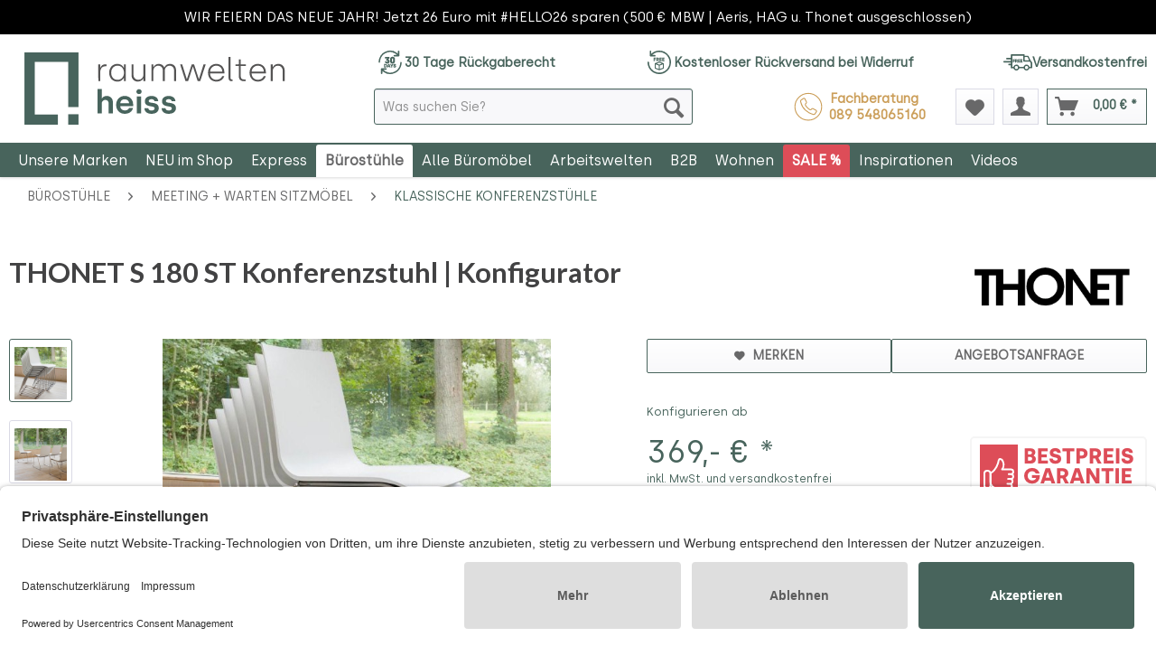

--- FILE ---
content_type: text/html; charset=UTF-8
request_url: https://shop.raumweltenheiss.de/buerostuehle/meeting-warten-sitzmoebel/klassische-konferenzstuehle/3582/thonet-s-180-st-konferenzstuhl-konfigurator
body_size: 34339
content:
<!DOCTYPE html> <html class="no-js" lang="de" itemscope="itemscope" itemtype="https://schema.org/WebPage"> <head> <meta charset="utf-8"> <meta name="author" content="" /> <meta name="robots" content="index,follow" /> <meta name="revisit-after" content="15 days" /> <meta name="keywords" content="Konferenzstühle" /> <meta name="description" content="THONET S 180 ST Konferenzstuhl | Konfigurator ➤ Telefonische Beratung ✓ 0 € Versand ✓ Große Auswahl ✓ TOP Preise ➤ Jetzt online bestellen!" /> <meta property="og:type" content="product" /> <meta property="og:site_name" content="raumweltenheiss" /> <meta property="og:url" content="https://shop.raumweltenheiss.de/buerostuehle/meeting-warten-sitzmoebel/klassische-konferenzstuehle/3582/thonet-s-180-st-konferenzstuhl-konfigurator" /> <meta property="og:title" content="THONET S 180 ST Konferenzstuhl | Konfigurator" /> <meta property="og:description" content="Auf einen Blick THONET S 180 ST Konferenzstuhl&amp;nbsp; Sitz- und Rücken aus Polypropylen Lichtechtheit 7-8 Gegen UV-Abbau stabilisiert Erhältlich in Schwarz und Weiß Weitere Farben und Ausführungen auf..." /> <meta property="og:image" content="https://shop.raumweltenheiss.de/media/image/5b/28/ec/Thonet118-stapelbar-start.jpg" /> <meta property="product:brand" content="THONET" /> <meta property="product:price" content="369,00" /> <meta property="product:product_link" content="https://shop.raumweltenheiss.de/buerostuehle/meeting-warten-sitzmoebel/klassische-konferenzstuehle/3582/thonet-s-180-st-konferenzstuhl-konfigurator" /> <meta name="twitter:card" content="product" /> <meta name="twitter:site" content="raumweltenheiss" /> <meta name="twitter:title" content="THONET S 180 ST Konferenzstuhl | Konfigurator" /> <meta name="twitter:description" content="Auf einen Blick THONET S 180 ST Konferenzstuhl&amp;nbsp; Sitz- und Rücken aus Polypropylen Lichtechtheit 7-8 Gegen UV-Abbau stabilisiert Erhältlich in Schwarz und Weiß Weitere Farben und Ausführungen auf..." /> <meta name="twitter:image" content="https://shop.raumweltenheiss.de/media/image/5b/28/ec/Thonet118-stapelbar-start.jpg" /> <meta itemprop="copyrightHolder" content="raumweltenheiss" /> <meta itemprop="copyrightYear" content="2025" /> <meta itemprop="isFamilyFriendly" content="True" /> <meta itemprop="image" content="https://shop.raumweltenheiss.de/media/vector/23/a2/39/logo-rwh-shop-horizontal-web.svg" /> <meta name="viewport" content="width=device-width, initial-scale=1.0, user-scalable=no"> <meta name="mobile-web-app-capable" content="yes"> <meta name="apple-mobile-web-app-title" content="raumweltenheiss"> <meta name="apple-mobile-web-app-capable" content="yes"> <meta name="apple-mobile-web-app-status-bar-style" content="default"> <link rel="apple-touch-icon-precomposed" href="https://shop.raumweltenheiss.de/media/image/e6/4c/84/apple-touch-icon.png"> <link rel="shortcut icon" href="https://shop.raumweltenheiss.de/media/image/07/ca/56/favicon-16x16.png"> <meta name="msapplication-navbutton-color" content="#48645C" /> <meta name="application-name" content="raumweltenheiss" /> <meta name="msapplication-starturl" content="https://shop.raumweltenheiss.de/" /> <meta name="msapplication-window" content="width=1024;height=768" /> <meta name="msapplication-TileImage" content="https://shop.raumweltenheiss.de/media/image/f0/ea/3a/mstile-150x150.png"> <meta name="msapplication-TileColor" content="#48645C"> <meta name="theme-color" content="#48645C" /> <link rel="canonical" href="https://shop.raumweltenheiss.de/buerostuehle/meeting-warten-sitzmoebel/klassische-konferenzstuehle/3582/thonet-s-180-st-konferenzstuhl-konfigurator" /> <title itemprop="name">THONET S 180 ST Konferenzstuhl | Konfigurator | raumweltenheiss</title> <link href="/web/cache/1766048258_8f24538cebc5d1b2d55af6a6ae0d977b.css" media="all" rel="stylesheet" type="text/css" /> <style type="text/css"> </style> <link href='/themes/Frontend/RaumweltenheissResponsive/frontend/_public/src/css/fonts.css' rel='stylesheet' type='text/css'> <link type="text/css" media="all" rel="stylesheet" href="/engine/Shopware/Plugins/Community/Frontend/sKUZOPreisAufAnfrage/view/frontend/_resources/styles/PreisAufAnfrage.css" /> <link type="text/css" media="screen, projection" rel="stylesheet" href="/engine/Shopware/Plugins/Community/Frontend/SwagLightbox/Views/frontend/_resources/css/swag_lightbox.css" /> <script src="/themes/Frontend/Responsive/frontend/_public/src/js/vendors/modernizr/modernizr.custom.35977.js"></script> <script>
dataLayer = window.dataLayer || [];
// Clear the previous ecommerce object
dataLayer.push({ ecommerce: null });
// Push regular datalayer
dataLayer.push ({"pageTitle":"THONET S 180 ST Konferenzstuhl | Konfigurator | Klassische Konferenzst\u00fchle | Meeting + Warten Sitzm\u00f6bel | B\u00fcrost\u00fchle | raumweltenheiss","pageCategory":"Detail","pageSubCategory":"","pageCategoryID":13,"productCategoryPath":"","pageSubCategoryID":"","pageCountryCode":"de_DE","pageLanguageCode":"de","pageVersion":1,"pageTestVariation":"1","pageValue":1,"pageAttributes":"1","productID":3582,"productStyleID":"","productEAN":"4066962004858","productName":"THONET S 180 ST Konferenzstuhl | Konfigurator","productPrice":"310.08","productCategory":null,"productCurrency":"EUR","productColor":"","productRealColor":"","productSku":"THO-S180ST-KONF"});
// Push new GA4 tags
dataLayer.push({"event":"view_item","ecommerce":{"currency":"EUR","value":"310.08","items":[{"item_id":"THO-S180ST-KONF","item_name":"THONET S 180 ST Konferenzstuhl | Konfigurator","affiliation":"raumweltenheiss","index":0,"item_brand":"THONET","item_list_id":13,"item_list_name":"Category","price":"310.08","quantity":1,"item_category":"B\u00fcrost\u00fchle","item_category1":"Meeting + Warten Sitzm\u00f6bel","item_category2":"Klassische Konferenzst\u00fchle"}]}});
// Push Remarketing tags
var google_tag_params = {ecomm_pagetype:"product",ecomm_pcat:["Klassische Konferenzst\u00fchle"],ecomm_prodid:"THO-S180ST-KONF",ecomm_pname:"THONET S 180 ST Konferenzstuhl | Konfigurator",ecomm_pvalue:310.08,ecomm_totalvalue:310.08}
dataLayer.push ({
'event':'remarketingTriggered',
'google_tag_params': window.google_tag_params
});
</script> <script type="text/javascript" src="https://app.shoplytics.de/scripts/59KiYJB0AsLijhop7PXKZ8Um2AsnoSzBbLvIdD01H3mc49xRwlGlcd1akkZEG5YS.js" defer></script> <script id="usercentrics-cmp" src="https://app.usercentrics.eu/browser-ui/latest/loader.js" data-settings-id="bN0P8utIm" async></script> <script type="text/javascript">(function(w,d,s,l,i){w[l]=w[l]||[];w[l].push({'gtm.start': new Date().getTime(),event:'gtm.js'});var f=d.getElementsByTagName(s)[0],j=d.createElement(s),dl=l!='dataLayer'?'&l='+l:'';j.async=true;j.src='https://www.googletagmanager.com/gtm.js?id='+i+dl;f.parentNode.insertBefore(j,f);})(window,document,'script','dataLayer','GTM-NMZLSVJK');</script> <script src="https://app.shoplytics.de/scripts/ab_38e44ddde5561f6592a3ce88e18ac28d.js"></script>  <script>(function(d,u,ac){var s=d.createElement('script');s.type='text/javascript';s.src='https://a.omappapi.com/app/js/api.min.js';s.async=true;s.dataset.user=u;s.dataset.account=ac;d.getElementsByTagName('head')[0].appendChild(s);})(document,374832,397440);</script>    <script>
(function () {
// Set this to the correct merchant ID (as number, no quotes).
// Hier die korrekte Händler ID eintragen (als Zahl, ohne Anführungszeichen).
var merchantId = 31676;
// Please do not change anything below here!
// Ab hier bitte nicht verändern!
landingPage(merchantId);
function landingPage(merchantId) {
var emidCookieExpirationDays = 30;
var getKey = 'emid';
var getGCLIDKey = 'gemid';
var gEmId = getParameterByName(getGCLIDKey);
var emId = getParameterByName(getKey);
var emidCookieKey = 'emid';
var emidCookieDomain = window.location.hostname;
if (gEmId) {
var url = 'https://em.guenstiger.de/trck/eclick/?campaign_alias=' + merchantId + '&project_id=50001&subid=' + encodeURIComponent(gEmId) + '&url=' + encodeURIComponent(emidCookieDomain) + '.us&t=json&etp[type]=consent';
getJson(url)
.then(function (json) {
var emId = json.emid;
setEmidCookie(emidCookieKey, emId, emidCookieExpirationDays, emidCookieDomain);
});
}
else if (emId) {
var existingEmId = getCookieValue(emidCookieKey);
setEmidCookie(emidCookieKey, emId, emidCookieExpirationDays, emidCookieDomain);
if (existingEmId != emId)
getJson('https://em.guenstiger.de/trck/etp/?campaign_alias=' + merchantId + '&type=consent&admedia_alias=consent&t=img&project_id=50001');
}
}
function setEmidCookie(cname, cvalue, exdays, cdomain) {
var d = new Date();
d.setTime(d.getTime() + (exdays * 24 * 60 * 60 * 1000));
var expires = "Expires=" + d.toUTCString();
document.cookie = cname + '=' + cvalue + ';expires=' + expires + ';path=/;domain=' + cdomain;
}
function getCookieValue(cname) {
var cookie = document.cookie;
if (!cookie)
return null;
try {
var cookieObj = Object.fromEntries(cookie.split(";").map(function (v) { return v.trim().split("="); }));
return cookieObj[cname];
}
catch (e) {
console.error('Unable to parse cookie: \'' + cookie + '\' - Error was ' + e);
}
}
function getParameterByName(parameterName) {
var url = new URL(window.location);
var params = url.searchParams;
var param = params.get(parameterName);
return param;
}
function getJson(url) {
return fetch(url)
.catch(function (e) {
console.error('Unable to call GT landing point ' + e);
})
.then(function (response) {
if (!response.ok) {
response.text()
.catch(function (e) {
console.error('Unable to call GT landing point and parse response ' + e);
})
.then(function (body) {
console.error('GT landing point returned: ' + body);
});
} else {
return response.json()
.catch(function () { return {}; });
}
});
}
})();
</script> <script src="https://www.google.com/recaptcha/api.js?render=6LdZzagdAAAAAI4gvhs4y1n9djpeH84_BRHyKB9_"></script> <style type="text/css"> .grecaptcha-badge { display: none; } </style> <script src="https://eu1-config.doofinder.com/2.x/87bd7b14-8e6b-45a3-8ee4-43a594d69a35.js" async></script> </head> <body class="is--ctl-detail is--act-index UltraFooterTunerPro1" >  <noscript> <iframe src="https://www.googletagmanager.com/ns.html?id=GTM-SHOPLYTICS" height="0" width="0" style="display:none;visibility:hidden"> </iframe> </noscript>  <div data-paypalUnifiedMetaDataContainer="true" data-paypalUnifiedRestoreOrderNumberUrl="https://shop.raumweltenheiss.de/widgets/PaypalUnifiedOrderNumber/restoreOrderNumber" class="is--hidden"> </div> <input type="hidden" id="shopsyKlaviyoData" data-klaviyoApiKey="QNwzrd" data-cookieRequired="0" data-trackingMethod="javascript" data-trackViewedCart="1" data-backInStockSuccess="" data-controller="detail" data-action="index" data-customerEmail="" data-customerFirstname="" data-customerLastname="" data-customerBirthday="" data-customerPhoneNumber="" data-customerNewsletter="" data-corporateCustomer="" data-customerGroup="" data-articleName="THONET S 180 ST Konferenzstuhl | Konfigurator" data-articleOrderNumber="THO-S180ST-KONF" data-articleDetailsId="37191" data-mainImage="https://shop.raumweltenheiss.de/media/image/5b/28/ec/Thonet118-stapelbar-start.jpg" data-url="https://shop.raumweltenheiss.de/buerostuehle/meeting-warten-sitzmoebel/klassische-konferenzstuehle/3582/thonet-s-180-st-konferenzstuhl-konfigurator?c=13" data-categoryName="" data-supplierName="THONET" data-priceNumeric="369" data-bruttoPrice="" data-priceNetNumeric="" data-amountNumeric="" data-sAmount="" data-productUrl="https://shop.raumweltenheiss.de/ShopsyKlaviyo/getProductData" data-shopName="" data-shippingCosts="" data-sOrderNumber="" data-basketUrl="" data-sBasketJson="" data-basketContentDropshippingJson="" data-getEmailUrl="https://shop.raumweltenheiss.de/ShopsyKlaviyo/getEmail" >  <noscript><iframe src="https://www.googletagmanager.com/ns.html?id=GTM-NMZLSVJK" height="0" width="0" style="display:none;visibility:hidden"></iframe></noscript>  <div class="page-wrap"> <noscript class="noscript-main"> <div class="alert is--warning"> <div class="alert--icon"> <i class="icon--element icon--warning"></i> </div> <div class="alert--content"> Um raumweltenheiss in vollem Umfang nutzen zu k&ouml;nnen, empfehlen wir Ihnen Javascript in Ihrem Browser zu aktiveren. </div> </div> </noscript> <div class="notification-bar notification-bar--top visible--all-pages notification-bar-hidden zenit--visible-xs zenit--visible-s zenit--visible-m zenit--visible-l zenit--visible-xl" > <div class="notification-bar-collapse--content"> <div class="container"> <div class="notification-bar--inner block-group "> <div class="block notification--column column--text"> <div class="column--inner"> <ul> <li>WIR FEIERN DAS NEUE JAHR! Jetzt 26 Euro mit #HELLO26 sparen (500 € MBW | Aeris, HAG u. Thonet ausgeschlossen)</li> </ul> </div> </div> </div> </div> </div> </div> <header class="header-main"> <div class="top-bar"> <div class="container block-group"> <nav class="top-bar--navigation block" role="menubar">   <div class="header-support-info"> <div class="topbar-special"> <a href="/vorteile#days_return"> <img src="https://shop.raumweltenheiss.de/./media/icons/rwh-icon-30-days.svg" /> 30 Tage Rückgaberecht </a> <a href="/vorteile#free_returns"> <img src="https://shop.raumweltenheiss.de/./media/icons/rwh-icon-free-return.svg" /> Kostenloser Rückversand bei Widerruf </a> <a href="/vorteile#free_delivery"> <img src="https://shop.raumweltenheiss.de/./media/icons/rwh-icon-free-shipping.svg" /> Versandkostenfrei </a> </div> </div> <div class="navigation--entry entry--service has--drop-down" role="menuitem" aria-haspopup="true" data-drop-down-menu="true"> <i class="icon--service"></i> Service/Hilfe   </div> </nav> </div> </div> <div class="ordering-hotline mobile"> Bestellhotline <a href="tel:+4989548065160">089 - 54 80 65 160</a> <a href="tel:+491717853799"></a> </div> <div class="container header--navigation"> <div class="logo-main block-group" role="banner"> <div class="logo--shop block"> <a class="logo--link" href="https://shop.raumweltenheiss.de/" title="raumweltenheiss - zur Startseite wechseln"> <picture> <source srcset="https://shop.raumweltenheiss.de/media/vector/23/a2/39/logo-rwh-shop-horizontal-web.svg" media="(min-width: 78.75em)"> <source srcset="https://shop.raumweltenheiss.de/media/vector/23/a2/39/logo-rwh-shop-horizontal-web.svg" media="(min-width: 64em)"> <source srcset="https://shop.raumweltenheiss.de/media/vector/23/a2/39/logo-rwh-shop-horizontal-web.svg" media="(min-width: 48em)"> <img srcset="https://shop.raumweltenheiss.de/media/vector/23/a2/39/logo-rwh-shop-horizontal-web.svg" alt="raumweltenheiss - zur Startseite wechseln" /> </picture> </a> </div> </div> <nav class="shop--navigation block-group"> <ul class="navigation--list block-group" role="menubar"> <li class="navigation--entry entry--menu-left" role="menuitem"> <a class="entry--link entry--trigger btn is--icon-left" href="#offcanvas--left" data-offcanvas="true" data-offCanvasSelector=".sidebar-main" aria-label="Menü"> <i class="icon--menu"></i> Menü </a> </li> <li class="navigation--entry entry--search" role="menuitem" data-search="true" aria-haspopup="true" data-minLength="2"> <a class="btn entry--link entry--trigger" href="#show-hide--search" title="Suche anzeigen / schließen" aria-label="Suche anzeigen / schließen"> <i class="icon--search"></i> <span class="search--display">Suchen</span> </a> <form action="/search" method="get" class="main-search--form"> <input type="search" name="sSearch" aria-label="Was suchen Sie?" class="main-search--field" autocomplete="off" autocapitalize="off" placeholder="Was suchen Sie?" maxlength="30" /> <button type="submit" class="main-search--button" aria-label="Suchen"> <i class="icon--search"></i> <span class="main-search--text">Suchen</span> </button> </form> <div class="main-search--results"></div> <li class="navigation--entry header-support-info"> <a class="beside-search" href="tel:+4989548065160"> <div class="mobile-icon"></div> <div>Fachberatung &nbsp;<strong>089 548065160</strong></div> </a> </li> </li>  <li class="navigation--entry entry--notepad" role="menuitem"> <a href="https://shop.raumweltenheiss.de/note" title="Merkzettel" aria-label="Merkzettel" class="btn"> <i class="icon--heart"></i> </a> </li> <li class="navigation--entry entry--account" role="menuitem" data-offcanvas="true" data-offCanvasSelector=".account--dropdown-navigation"> <a href="https://shop.raumweltenheiss.de/account" title="Mein Konto" aria-label="Mein Konto" class="btn is--icon-left entry--link account--link"> <i class="icon--account"></i> <span class="account--display"> Mein Konto </span> </a> </li> <li class="navigation--entry entry--cart" role="menuitem"> <a class="btn is--icon-left cart--link" href="https://shop.raumweltenheiss.de/checkout/cart" title="Warenkorb" aria-label="Warenkorb"> <span class="cart--display"> Warenkorb </span> <span class="badge is--primary is--minimal cart--quantity is--hidden">0</span> <i class="icon--basket"></i> <span class="cart--amount"> 0,00&nbsp;&euro; * </span> </a> <div class="ajax-loader">&nbsp;</div> </li>  </ul> </nav> </div> </header> <div class="container--ajax-cart" data-collapse-cart="true"></div> <nav class="navigation-main"> <div class="container" data-menu-scroller="true" data-listSelector=".navigation--list.container" data-viewPortSelector=".navigation--list-wrapper"> <div class="navigation--list-wrapper"> <ul class="navigation--list container" role="menubar" itemscope="itemscope" itemtype="http://schema.org/SiteNavigationElement"> <li class="navigation--entry" role="menuitem"><a class="navigation--link" href="https://shop.raumweltenheiss.de/unsere-marken/" title="Unsere Marken" itemprop="url"><span itemprop="name">Unsere Marken</span></a></li><li class="navigation--entry" role="menuitem"><a class="navigation--link" href="https://shop.raumweltenheiss.de/neu-im-shop/" title="NEU im Shop" itemprop="url"><span itemprop="name">NEU im Shop</span></a></li><li class="navigation--entry" role="menuitem"><a class="navigation--link" href="https://shop.raumweltenheiss.de/express/" title="Express" itemprop="url"><span itemprop="name">Express</span></a></li><li class="navigation--entry is--active" role="menuitem"><a class="navigation--link is--active" href="https://shop.raumweltenheiss.de/buerostuehle/" title="Bürostühle" itemprop="url"><span itemprop="name">Bürostühle</span></a></li><li class="navigation--entry" role="menuitem"><a class="navigation--link" href="https://shop.raumweltenheiss.de/bueromoebel/" title="Alle Büromöbel" itemprop="url"><span itemprop="name">Alle Büromöbel</span></a></li><li class="navigation--entry" role="menuitem"><a class="navigation--link" href="https://shop.raumweltenheiss.de/arbeitswelten/" title="Arbeitswelten" itemprop="url"><span itemprop="name">Arbeitswelten</span></a></li><li class="navigation--entry" role="menuitem"><a class="navigation--link" href="https://shop.raumweltenheiss.de/b2b/" title="B2B" itemprop="url"><span itemprop="name">B2B</span></a></li><li class="navigation--entry" role="menuitem"><a class="navigation--link" href="https://shop.raumweltenheiss.de/wohnen/" title="Wohnen" itemprop="url"><span itemprop="name">Wohnen</span></a></li><li class="navigation--entry" role="menuitem"><a class="navigation--link" href="https://shop.raumweltenheiss.de/sale/" title="SALE %" itemprop="url"><span itemprop="name">SALE %</span></a></li><li class="navigation--entry" role="menuitem"><a class="navigation--link" href="https://shop.raumweltenheiss.de/inspirationen/" title="Inspirationen" itemprop="url"><span itemprop="name">Inspirationen</span></a></li><li class="navigation--entry" role="menuitem"><a class="navigation--link" href="https://shop.raumweltenheiss.de/videos/" title="Videos" itemprop="url"><span itemprop="name">Videos</span></a></li> </ul> </div> <div class="advanced-menu" data-advanced-menu="true" data-hoverDelay="300"> <div class="menu--container"> <div class="button-container"> <a href="https://shop.raumweltenheiss.de/unsere-marken/" class="button--category" title="Zur Kategorie Unsere Marken"> <i class="icon--arrow-right"></i> Zur Kategorie Unsere Marken </a> <span class="button--close"> <i class="icon--cross"></i> </span> </div> <div class="content--wrapper has--content"> <ul class="menu--list menu--level-0 columns--4" style="width: 100%;"> <li class="menu--list-item item--level-0" style="width: 100%"> <a href="https://shop.raumweltenheiss.de/unsere-marken/aeris/" class="menu--list-item-link" aria-label="Aeris" title="Aeris">Aeris</a> <ul class="menu--list menu--level-1 columns--4"> </ul> </li> <li class="menu--list-item item--level-0" style="width: 100%"> <a href="https://shop.raumweltenheiss.de/unsere-marken/arper/" class="menu--list-item-link" aria-label="Arper" title="Arper">Arper</a> <ul class="menu--list menu--level-1 columns--4"> </ul> </li> <li class="menu--list-item item--level-0" style="width: 100%"> <a href="https://shop.raumweltenheiss.de/unsere-marken/backboon/" class="menu--list-item-link" aria-label="Backboon" title="Backboon">Backboon</a> </li> <li class="menu--list-item item--level-0" style="width: 100%"> <a href="https://shop.raumweltenheiss.de/unsere-marken/bejot/" class="menu--list-item-link" aria-label="Bejot" title="Bejot">Bejot</a> <ul class="menu--list menu--level-1 columns--4"> </ul> </li> <li class="menu--list-item item--level-0" style="width: 100%"> <a href="https://shop.raumweltenheiss.de/unsere-marken/bosse/" class="menu--list-item-link" aria-label="BOSSE" title="BOSSE">BOSSE</a> <ul class="menu--list menu--level-1 columns--4"> </ul> </li> <li class="menu--list-item item--level-0" style="width: 100%"> <a href="https://shop.raumweltenheiss.de/unsere-marken/buzzispace/" class="menu--list-item-link" aria-label="BuzziSpace" title="BuzziSpace">BuzziSpace</a> </li> <li class="menu--list-item item--level-0" style="width: 100%"> <a href="https://shop.raumweltenheiss.de/unsere-marken/berlin-acoustics/" class="menu--list-item-link" aria-label="Berlin Acoustics" title="Berlin Acoustics">Berlin Acoustics</a> </li> <li class="menu--list-item item--level-0" style="width: 100%"> <a href="https://shop.raumweltenheiss.de/unsere-marken/cascando/" class="menu--list-item-link" aria-label="Cascando" title="Cascando">Cascando</a> <ul class="menu--list menu--level-1 columns--4"> </ul> </li> <li class="menu--list-item item--level-0" style="width: 100%"> <a href="https://shop.raumweltenheiss.de/unsere-marken/dauphin/" class="menu--list-item-link" aria-label="Dauphin" title="Dauphin">Dauphin</a> </li> <li class="menu--list-item item--level-0" style="width: 100%"> <a href="https://shop.raumweltenheiss.de/unsere-marken/fm-bueromoebel/" class="menu--list-item-link" aria-label="FM Büromöbel" title="FM Büromöbel">FM Büromöbel</a> </li> <li class="menu--list-item item--level-0" style="width: 100%"> <a href="https://shop.raumweltenheiss.de/unsere-marken/geschenkgutscheine/" class="menu--list-item-link" aria-label="Geschenkgutscheine" title="Geschenkgutscheine">Geschenkgutscheine</a> </li> <li class="menu--list-item item--level-0" style="width: 100%"> <a href="https://shop.raumweltenheiss.de/unsere-marken/glamox/" class="menu--list-item-link" aria-label="Glamox" title="Glamox">Glamox</a> </li> <li class="menu--list-item item--level-0" style="width: 100%"> <a href="https://shop.raumweltenheiss.de/unsere-marken/giroflex/" class="menu--list-item-link" aria-label="Giroflex" title="Giroflex">Giroflex</a> </li> <li class="menu--list-item item--level-0" style="width: 100%"> <a href="https://shop.raumweltenheiss.de/unsere-marken/girsberger/" class="menu--list-item-link" aria-label="Girsberger" title="Girsberger">Girsberger</a> </li> <li class="menu--list-item item--level-0" style="width: 100%"> <a href="https://shop.raumweltenheiss.de/unsere-marken/goetessons/" class="menu--list-item-link" aria-label="Götessons" title="Götessons">Götessons</a> </li> <li class="menu--list-item item--level-0" style="width: 100%"> <a href="https://shop.raumweltenheiss.de/unsere-marken/hag/" class="menu--list-item-link" aria-label="HAG" title="HAG">HAG</a> <ul class="menu--list menu--level-1 columns--4"> </ul> </li> <li class="menu--list-item item--level-0" style="width: 100%"> <a href="https://shop.raumweltenheiss.de/unsere-marken/haworth/" class="menu--list-item-link" aria-label="HAWORTH" title="HAWORTH">HAWORTH</a> <ul class="menu--list menu--level-1 columns--4"> </ul> </li> <li class="menu--list-item item--level-0" style="width: 100%"> <a href="https://shop.raumweltenheiss.de/unsere-marken/hushoffice/" class="menu--list-item-link" aria-label="Hushoffice" title="Hushoffice">Hushoffice</a> </li> <li class="menu--list-item item--level-0" style="width: 100%"> <a href="https://shop.raumweltenheiss.de/unsere-marken/interstuhl/" class="menu--list-item-link" aria-label="Interstuhl" title="Interstuhl">Interstuhl</a> <ul class="menu--list menu--level-1 columns--4"> </ul> </li> <li class="menu--list-item item--level-0" style="width: 100%"> <a href="https://shop.raumweltenheiss.de/unsere-marken/kloeber/" class="menu--list-item-link" aria-label="Klöber" title="Klöber">Klöber</a> <ul class="menu--list menu--level-1 columns--4"> </ul> </li> <li class="menu--list-item item--level-0" style="width: 100%"> <a href="https://shop.raumweltenheiss.de/unsere-marken/koenig-neurath/" class="menu--list-item-link" aria-label="König + Neurath" title="König + Neurath">König + Neurath</a> <ul class="menu--list menu--level-1 columns--4"> </ul> </li> <li class="menu--list-item item--level-0" style="width: 100%"> <a href="https://shop.raumweltenheiss.de/unsere-marken/kristalia/" class="menu--list-item-link" aria-label="Kristalia" title="Kristalia">Kristalia</a> <ul class="menu--list menu--level-1 columns--4"> </ul> </li> <li class="menu--list-item item--level-0" style="width: 100%"> <a href="https://shop.raumweltenheiss.de/unsere-marken/lapalma/" class="menu--list-item-link" aria-label="lapalma" title="lapalma">lapalma</a> <ul class="menu--list menu--level-1 columns--4"> </ul> </li> <li class="menu--list-item item--level-0" style="width: 100%"> <a href="https://shop.raumweltenheiss.de/unsere-marken/lento/" class="menu--list-item-link" aria-label="Lento" title="Lento">Lento</a> <ul class="menu--list menu--level-1 columns--4"> </ul> </li> <li class="menu--list-item item--level-0" style="width: 100%"> <a href="https://shop.raumweltenheiss.de/unsere-marken/mikomax-smart-office/" class="menu--list-item-link" aria-label="Mikomax smart office" title="Mikomax smart office">Mikomax smart office</a> </li> <li class="menu--list-item item--level-0" style="width: 100%"> <a href="https://shop.raumweltenheiss.de/unsere-marken/mute./" class="menu--list-item-link" aria-label="MUTE." title="MUTE.">MUTE.</a> </li> <li class="menu--list-item item--level-0" style="width: 100%"> <a href="https://shop.raumweltenheiss.de/unsere-marken/noti/" class="menu--list-item-link" aria-label="Noti" title="Noti">Noti</a> <ul class="menu--list menu--level-1 columns--4"> </ul> </li> <li class="menu--list-item item--level-0" style="width: 100%"> <a href="https://shop.raumweltenheiss.de/unsere-marken/narbutas/" class="menu--list-item-link" aria-label="narbutas" title="narbutas">narbutas</a> </li> <li class="menu--list-item item--level-0" style="width: 100%"> <a href="https://shop.raumweltenheiss.de/unsere-marken/oakywood/" class="menu--list-item-link" aria-label="Oakywood" title="Oakywood">Oakywood</a> </li> <li class="menu--list-item item--level-0" style="width: 100%"> <a href="https://shop.raumweltenheiss.de/unsere-marken/palmberg/" class="menu--list-item-link" aria-label="Palmberg" title="Palmberg">Palmberg</a> <ul class="menu--list menu--level-1 columns--4"> </ul> </li> <li class="menu--list-item item--level-0" style="width: 100%"> <a href="https://shop.raumweltenheiss.de/unsere-marken/pedestal/" class="menu--list-item-link" aria-label="Pedestal" title="Pedestal">Pedestal</a> </li> <li class="menu--list-item item--level-0" style="width: 100%"> <a href="https://shop.raumweltenheiss.de/unsere-marken/profim/" class="menu--list-item-link" aria-label="Profim" title="Profim">Profim</a> <ul class="menu--list menu--level-1 columns--4"> </ul> </li> <li class="menu--list-item item--level-0" style="width: 100%"> <a href="https://shop.raumweltenheiss.de/unsere-marken/rwh-raumweltenheiss/" class="menu--list-item-link" aria-label="RWH - raumweltenheiss" title="RWH - raumweltenheiss">RWH - raumweltenheiss</a> <ul class="menu--list menu--level-1 columns--4"> </ul> </li> <li class="menu--list-item item--level-0" style="width: 100%"> <a href="https://shop.raumweltenheiss.de/unsere-marken/rh-by-flokk/" class="menu--list-item-link" aria-label="RH by Flokk" title="RH by Flokk">RH by Flokk</a> </li> <li class="menu--list-item item--level-0" style="width: 100%"> <a href="https://shop.raumweltenheiss.de/unsere-marken/rim/" class="menu--list-item-link" aria-label="Rim" title="Rim">Rim</a> </li> <li class="menu--list-item item--level-0" style="width: 100%"> <a href="https://shop.raumweltenheiss.de/unsere-marken/sigel/" class="menu--list-item-link" aria-label="Sigel" title="Sigel">Sigel</a> </li> <li class="menu--list-item item--level-0" style="width: 100%"> <a href="https://shop.raumweltenheiss.de/unsere-marken/thonet/" class="menu--list-item-link" aria-label="THONET" title="THONET">THONET</a> <ul class="menu--list menu--level-1 columns--4"> </ul> </li> <li class="menu--list-item item--level-0" style="width: 100%"> <a href="https://shop.raumweltenheiss.de/unsere-marken/trebord/" class="menu--list-item-link" aria-label="Trebord" title="Trebord">Trebord</a> </li> <li class="menu--list-item item--level-0" style="width: 100%"> <a href="https://shop.raumweltenheiss.de/unsere-marken/westermann-products-xbrick/" class="menu--list-item-link" aria-label="westermann products &amp; Xbrick®" title="westermann products &amp; Xbrick®">westermann products & Xbrick®</a> <ul class="menu--list menu--level-1 columns--4"> </ul> </li> <li class="menu--list-item item--level-0" style="width: 100%"> <a href="https://shop.raumweltenheiss.de/unsere-marken/yaasa/" class="menu--list-item-link" aria-label="Yaasa" title="Yaasa">Yaasa</a> </li> <li class="menu--list-item item--level-0" style="width: 100%"> <a href="https://shop.raumweltenheiss.de/unsere-marken/zueco/" class="menu--list-item-link" aria-label="Züco" title="Züco">Züco</a> <ul class="menu--list menu--level-1 columns--4"> </ul> </li> </ul> </div> </div> <div class="menu--container"> <div class="button-container"> <a href="https://shop.raumweltenheiss.de/neu-im-shop/" class="button--category" title="Zur Kategorie NEU im Shop"> <i class="icon--arrow-right"></i> Zur Kategorie NEU im Shop </a> <span class="button--close"> <i class="icon--cross"></i> </span> </div> <div class="content--wrapper has--teaser"> <div class="menu--teaser" style="width: 100%;"> <a href="https://shop.raumweltenheiss.de/neu-im-shop/" aria-label="Zur Kategorie NEU im Shop" title="Zur Kategorie NEU im Shop" class="teaser--image" style="background-image: url(https://shop.raumweltenheiss.de/media/image/4d/f0/9e/NEU-IM-SHOP-2wub38T0zOag3w.png);"></a> <div class="teaser--headline">NEU IM SHOP: UNSER AKTUELLES ANGEBOT</div> <div class="teaser--text"> <a class="teaser--text-link" href="https://shop.raumweltenheiss.de/neu-im-shop/" aria-label="mehr erfahren" title="mehr erfahren"> mehr erfahren </a> </div> </div> </div> </div> <div class="menu--container"> <div class="button-container"> <a href="https://shop.raumweltenheiss.de/express/" class="button--category" title="Zur Kategorie Express"> <i class="icon--arrow-right"></i> Zur Kategorie Express </a> <span class="button--close"> <i class="icon--cross"></i> </span> </div> <div class="content--wrapper has--content has--teaser"> <ul class="menu--list menu--level-0 columns--2" style="width: 50%;"> <li class="menu--list-item item--level-0" style="width: 100%"> <a href="https://shop.raumweltenheiss.de/buerostuehle/buerostuehle-sofort-lieferbar/" class="menu--list-item-link" aria-label="Bürostühle - Sofort lieferbar" title="Bürostühle - Sofort lieferbar">Bürostühle - Sofort lieferbar</a> </li> <li class="menu--list-item item--level-0" style="width: 100%"> <a href="https://shop.raumweltenheiss.de/unsere-marken/aeris/aeris-sofort-lieferbar/" class="menu--list-item-link" aria-label="Aeris - Sofort lieferbar" title="Aeris - Sofort lieferbar">Aeris - Sofort lieferbar</a> </li> <li class="menu--list-item item--level-0" style="width: 100%"> <a href="https://shop.raumweltenheiss.de/unsere-marken/arper/arper-sofort-lieferbare-produkte/" class="menu--list-item-link" aria-label="Arper - Sofort lieferbar" title="Arper - Sofort lieferbar" target="https://shop.raumweltenheiss.de/">Arper - Sofort lieferbar</a> </li> <li class="menu--list-item item--level-0" style="width: 100%"> <a href="https://shop.raumweltenheiss.de/unsere-marken/hag/hag-sofort-lieferbar/" class="menu--list-item-link" aria-label="HAG - Sofort lieferbar" title="HAG - Sofort lieferbar">HAG - Sofort lieferbar</a> </li> <li class="menu--list-item item--level-0" style="width: 100%"> <a href="https://shop.raumweltenheiss.de/unsere-marken/kristalia/kristalia-sofort-lieferbar/" class="menu--list-item-link" aria-label="Kristalia - Sofort lieferbar" title="Kristalia - Sofort lieferbar">Kristalia - Sofort lieferbar</a> </li> <li class="menu--list-item item--level-0" style="width: 100%"> <a href="https://shop.raumweltenheiss.de/interstuhl/express/" class="menu--list-item-link" aria-label="Interstuhl - Sofort lieferbar" title="Interstuhl - Sofort lieferbar">Interstuhl - Sofort lieferbar</a> </li> <li class="menu--list-item item--level-0" style="width: 100%"> <a href="https://shop.raumweltenheiss.de/unsere-marken/lapalma/lapalma-sofort-lieferbar/" class="menu--list-item-link" aria-label="lapalma - Sofort lieferbar" title="lapalma - Sofort lieferbar">lapalma - Sofort lieferbar</a> </li> <li class="menu--list-item item--level-0" style="width: 100%"> <a href="https://shop.raumweltenheiss.de/unsere-marken/haworth/haworth-sofort-lieferbar/" class="menu--list-item-link" aria-label="Haworth - Sofort lieferbar " title="Haworth - Sofort lieferbar ">Haworth - Sofort lieferbar </a> </li> <li class="menu--list-item item--level-0" style="width: 100%"> <a href="https://shop.raumweltenheiss.de/unsere-marken/thonet/thonet-sofort-lieferbar/" class="menu--list-item-link" aria-label="Thonet - Sofort lieferbar" title="Thonet - Sofort lieferbar">Thonet - Sofort lieferbar</a> </li> </ul> <div class="menu--delimiter" style="right: 50%;"></div> <div class="menu--teaser" style="width: 50%;"> <a href="https://shop.raumweltenheiss.de/express/" aria-label="Zur Kategorie Express" title="Zur Kategorie Express" class="teaser--image" style="background-image: url(https://shop.raumweltenheiss.de/media/image/g0/ea/7a/mood-express.jpg);"></a> <div class="teaser--headline">UNSER EXPRESS ANGEBOT</div> </div> </div> </div> <div class="menu--container"> <div class="button-container"> <a href="https://shop.raumweltenheiss.de/buerostuehle/" class="button--category" title="Zur Kategorie Bürostühle"> <i class="icon--arrow-right"></i> Zur Kategorie Bürostühle </a> <span class="button--close"> <i class="icon--cross"></i> </span> </div> <div class="content--wrapper has--content"> <ul class="menu--list menu--level-0 columns--4" style="width: 100%;"> <li class="menu--list-item item--level-0" style="width: 100%"> <a href="https://shop.raumweltenheiss.de/buero-sitzmoebel/" class="menu--list-item-link" aria-label="Am Arbeitsplatz" title="Am Arbeitsplatz">Am Arbeitsplatz</a> <ul class="menu--list menu--level-1 columns--4"> <li class="menu--list-item item--level-1"> <a href="https://shop.raumweltenheiss.de/buerostuehle/buerostuehle-sofort-lieferbar/" class="menu--list-item-link" aria-label="Sofort lieferbar" title="Sofort lieferbar">Sofort lieferbar</a> </li> <li class="menu--list-item item--level-1"> <a href="https://shop.raumweltenheiss.de/buerostuehle/unsere-guenstigen-buerostuehle/" class="menu--list-item-link" aria-label="Unter 500 Euro" title="Unter 500 Euro">Unter 500 Euro</a> </li> <li class="menu--list-item item--level-1"> <a href="https://shop.raumweltenheiss.de/home-office/home-office-buerostuehle/" class="menu--list-item-link" aria-label="Fürs Home-Office" title="Fürs Home-Office">Fürs Home-Office</a> </li> <li class="menu--list-item item--level-1"> <a href="https://shop.raumweltenheiss.de/buerostuehle/buerostuehle-fuer-frauen/" class="menu--list-item-link" aria-label="Für Frauen" title="Für Frauen">Für Frauen</a> </li> <li class="menu--list-item item--level-1"> <a href="https://shop.raumweltenheiss.de/buerostuehle/buerostuehle-fuer-grosse-menschen/" class="menu--list-item-link" aria-label="Für große Menschen" title="Für große Menschen">Für große Menschen</a> </li> <li class="menu--list-item item--level-1"> <a href="https://shop.raumweltenheiss.de/buerostuehle/buerostuehle-fuer-kleine-menschen/" class="menu--list-item-link" aria-label="Für kleine Menschen" title="Für kleine Menschen">Für kleine Menschen</a> </li> <li class="menu--list-item item--level-1"> <a href="https://shop.raumweltenheiss.de/buerostuehle/chefsessel/" class="menu--list-item-link" aria-label="Chefsessel" title="Chefsessel">Chefsessel</a> </li> <li class="menu--list-item item--level-1"> <a href="https://shop.raumweltenheiss.de/gamingstuehle/" class="menu--list-item-link" aria-label="Gamingstühle" title="Gamingstühle">Gamingstühle</a> </li> <li class="menu--list-item item--level-1"> <a href="https://shop.raumweltenheiss.de/sattelstuehle-sattelhocker/" class="menu--list-item-link" aria-label="Sattelstühle" title="Sattelstühle">Sattelstühle</a> </li> <li class="menu--list-item item--level-1"> <a href="https://shop.raumweltenheiss.de/buerostuehle/xxl-buerostuehle-bis-150-kg/" class="menu--list-item-link" aria-label="Bis 150 kg Körpergewicht" title="Bis 150 kg Körpergewicht">Bis 150 kg Körpergewicht</a> </li> <li class="menu--list-item item--level-1"> <a href="https://shop.raumweltenheiss.de/buerostuehle/am-arbeitsplatz/nachhaltige-buerostuehle/" class="menu--list-item-link" aria-label="Nachhaltige Bürostühle" title="Nachhaltige Bürostühle">Nachhaltige Bürostühle</a> </li> <li class="menu--list-item item--level-1"> <a href="https://shop.raumweltenheiss.de/buerostuehle/xl-24h-buerostuehle/" class="menu--list-item-link" aria-label="24h Stühle" title="24h Stühle">24h Stühle</a> </li> <li class="menu--list-item item--level-1"> <a href="https://shop.raumweltenheiss.de/buerostuehle/stehhilfen/" class="menu--list-item-link" aria-label="Stehhilfen" title="Stehhilfen">Stehhilfen</a> </li> <li class="menu--list-item item--level-1"> <a href="https://shop.raumweltenheiss.de/buerostuehle/buerohocker/" class="menu--list-item-link" aria-label="Bürohocker" title="Bürohocker">Bürohocker</a> <ul class="menu--list menu--level-2 columns--4"> <li class="menu--list-item item--level-2"> <a href="https://shop.raumweltenheiss.de/buerostuehle/buerohocker/pendelhocker-ergonomisch/" class="menu--list-item-link" aria-label="Pendelhocker ergonomisch" title="Pendelhocker ergonomisch">Pendelhocker ergonomisch</a> </li> <li class="menu--list-item item--level-2"> <a href="https://shop.raumweltenheiss.de/buerostuehle/buerohocker/sitzhocker/" class="menu--list-item-link" aria-label="Sitzhocker" title="Sitzhocker">Sitzhocker</a> </li> </ul> </li> </ul> </li> <li class="menu--list-item item--level-0" style="width: 100%"> <a href="https://shop.raumweltenheiss.de/buero-sitzmoebel/meeting-warten-sitzmoebel/" class="menu--list-item-link" aria-label="Meeting + Warten Sitzmöbel" title="Meeting + Warten Sitzmöbel">Meeting + Warten Sitzmöbel</a> <ul class="menu--list menu--level-1 columns--4"> <li class="menu--list-item item--level-1"> <a href="https://shop.raumweltenheiss.de/buerostuehle/besucherstuehle/" class="menu--list-item-link" aria-label="Besucherstühle" title="Besucherstühle">Besucherstühle</a> </li> <li class="menu--list-item item--level-1"> <a href="https://shop.raumweltenheiss.de/bistrostuehle/" class="menu--list-item-link" aria-label="Bistrostühle" title="Bistrostühle">Bistrostühle</a> </li> <li class="menu--list-item item--level-1"> <a href="https://shop.raumweltenheiss.de/buerostuehle/freischwinger/" class="menu--list-item-link" aria-label="Freischwinger" title="Freischwinger">Freischwinger</a> </li> <li class="menu--list-item item--level-1"> <a href="https://shop.raumweltenheiss.de/buerostuehle/konferenzstuehle/" class="menu--list-item-link" aria-label="Klassische Konferenzstühle" title="Klassische Konferenzstühle">Klassische Konferenzstühle</a> </li> <li class="menu--list-item item--level-1"> <a href="https://shop.raumweltenheiss.de/buerostuehle/meeting-warten-sitzmoebel/konferenzstuehle-mit-rollen/" class="menu--list-item-link" aria-label="Konferenzstühle mit Rollen" title="Konferenzstühle mit Rollen">Konferenzstühle mit Rollen</a> </li> <li class="menu--list-item item--level-1"> <a href="https://shop.raumweltenheiss.de/lounge-meeting/kunststoffstuehle/" class="menu--list-item-link" aria-label="Kunststoffstühle" title="Kunststoffstühle">Kunststoffstühle</a> </li> <li class="menu--list-item item--level-1"> <a href="https://shop.raumweltenheiss.de/polsterstuehle/" class="menu--list-item-link" aria-label="Polsterstühle" title="Polsterstühle">Polsterstühle</a> </li> </ul> </li> </ul> </div> </div> <div class="menu--container"> <div class="button-container"> <a href="https://shop.raumweltenheiss.de/bueromoebel/" class="button--category" title="Zur Kategorie Alle Büromöbel"> <i class="icon--arrow-right"></i> Zur Kategorie Alle Büromöbel </a> <span class="button--close"> <i class="icon--cross"></i> </span> </div> <div class="content--wrapper has--content"> <ul class="menu--list menu--level-0 columns--4" style="width: 100%;"> <li class="menu--list-item item--level-0" style="width: 100%"> <a href="https://shop.raumweltenheiss.de/buerotische/" class="menu--list-item-link" aria-label="Bürotische" title="Bürotische">Bürotische</a> <ul class="menu--list menu--level-1 columns--4"> <li class="menu--list-item item--level-1"> <a href="https://shop.raumweltenheiss.de/buerotische-arbeitsplatz/" class="menu--list-item-link" aria-label="Arbeitsplatz" title="Arbeitsplatz">Arbeitsplatz</a> <ul class="menu--list menu--level-2 columns--4"> <li class="menu--list-item item--level-2"> <a href="https://shop.raumweltenheiss.de/bueromoebel/buerotische/buero-schreibtische/" class="menu--list-item-link" aria-label="Büro Schreibtische" title="Büro Schreibtische">Büro Schreibtische</a> </li> <li class="menu--list-item item--level-2"> <a href="https://shop.raumweltenheiss.de/bueromoebel/buerotische/hoehenverstellbare-schreibtische/" class="menu--list-item-link" aria-label="Höhenverstellbare Schreibtische" title="Höhenverstellbare Schreibtische">Höhenverstellbare Schreibtische</a> </li> <li class="menu--list-item item--level-2"> <a href="https://shop.raumweltenheiss.de/schreibtisch-eiche/" class="menu--list-item-link" aria-label="Schreibtische Eiche" title="Schreibtische Eiche">Schreibtische Eiche</a> </li> <li class="menu--list-item item--level-2"> <a href="https://shop.raumweltenheiss.de/schreibtisch-schwarz/" class="menu--list-item-link" aria-label="Schwarze Schreibtische" title="Schwarze Schreibtische">Schwarze Schreibtische</a> </li> <li class="menu--list-item item--level-2"> <a href="https://shop.raumweltenheiss.de/schreibtisch-weiss/" class="menu--list-item-link" aria-label="Weiße Schreibtische" title="Weiße Schreibtische">Weiße Schreibtische</a> </li> </ul> </li> <li class="menu--list-item item--level-1"> <a href="https://shop.raumweltenheiss.de/alle-bueromoebel/buerotische/meeting-schulung/" class="menu--list-item-link" aria-label="Meeting &amp; Schulung" title="Meeting &amp; Schulung">Meeting & Schulung</a> <ul class="menu--list menu--level-2 columns--4"> <li class="menu--list-item item--level-2"> <a href="https://shop.raumweltenheiss.de/bueromoebel/buerotische/meetingtische-konferenztische/" class="menu--list-item-link" aria-label="Meetingtische &amp; Konferenztische" title="Meetingtische &amp; Konferenztische">Meetingtische & Konferenztische</a> </li> <li class="menu--list-item item--level-2"> <a href="https://shop.raumweltenheiss.de/lounge-meeting/stehtische/" class="menu--list-item-link" aria-label="Stehtische" title="Stehtische">Stehtische</a> </li> <li class="menu--list-item item--level-2"> <a href="https://shop.raumweltenheiss.de/alle-bueromoebel/buerotische/meeting-schulung/klapptische/" class="menu--list-item-link" aria-label="Klapptische" title="Klapptische">Klapptische</a> </li> </ul> </li> </ul> </li> <li class="menu--list-item item--level-0" style="width: 100%"> <a href="https://shop.raumweltenheiss.de/weiteres/leuchten/" class="menu--list-item-link" aria-label="Büroleuchten" title="Büroleuchten">Büroleuchten</a> </li> <li class="menu--list-item item--level-0" style="width: 100%"> <a href="https://shop.raumweltenheiss.de/buero-sitzmoebel/lounge-sitzmoebel/" class="menu--list-item-link" aria-label="Büro Lounge" title="Büro Lounge">Büro Lounge</a> <ul class="menu--list menu--level-1 columns--4"> <li class="menu--list-item item--level-1"> <a href="https://shop.raumweltenheiss.de/buero-sitzmoebel/lounge-sitzmoebel/highback-sofa/" class="menu--list-item-link" aria-label="Highback Sofa" title="Highback Sofa">Highback Sofa</a> </li> <li class="menu--list-item item--level-1"> <a href="https://shop.raumweltenheiss.de/lounge-meeting/loungesessel/" class="menu--list-item-link" aria-label="Loungesessel" title="Loungesessel">Loungesessel</a> </li> <li class="menu--list-item item--level-1"> <a href="https://shop.raumweltenheiss.de/lounge-meeting/sofas-und-sitzlandschaften/" class="menu--list-item-link" aria-label="Loungesofas" title="Loungesofas">Loungesofas</a> </li> <li class="menu--list-item item--level-1"> <a href="https://shop.raumweltenheiss.de/alle-bueromoebel/buero-lounge/sitzocker-und-poufs/" class="menu--list-item-link" aria-label="Sitzhocker und Poufs" title="Sitzhocker und Poufs">Sitzhocker und Poufs</a> </li> <li class="menu--list-item item--level-1"> <a href="https://shop.raumweltenheiss.de/empfang/beistelltische/" class="menu--list-item-link" aria-label="Beistelltische" title="Beistelltische">Beistelltische</a> </li> </ul> </li> <li class="menu--list-item item--level-0" style="width: 100%"> <a href="https://shop.raumweltenheiss.de/bueromoebel/buero-raumteiler/" class="menu--list-item-link" aria-label="Büro Raumteiler" title="Büro Raumteiler">Büro Raumteiler</a> </li> <li class="menu--list-item item--level-0" style="width: 100%"> <a href="https://shop.raumweltenheiss.de/bueromoebel/bueroschraenke/" class="menu--list-item-link" aria-label="Büroschränke" title="Büroschränke">Büroschränke</a> </li> <li class="menu--list-item item--level-0" style="width: 100%"> <a href="https://shop.raumweltenheiss.de/buerozubehoer/" class="menu--list-item-link" aria-label="Bürozubehör" title="Bürozubehör">Bürozubehör</a> <ul class="menu--list menu--level-1 columns--4"> <li class="menu--list-item item--level-1"> <a href="https://shop.raumweltenheiss.de/weiteres/whiteboards-magnetwaende/" class="menu--list-item-link" aria-label="Whiteboards+Magnetwände" title="Whiteboards+Magnetwände">Whiteboards+Magnetwände</a> </li> </ul> </li> <li class="menu--list-item item--level-0" style="width: 100%"> <a href="https://shop.raumweltenheiss.de/empfang/empfangstheken/" class="menu--list-item-link" aria-label="Empfangstheken" title="Empfangstheken">Empfangstheken</a> </li> <li class="menu--list-item item--level-0" style="width: 100%"> <a href="https://shop.raumweltenheiss.de/alle-bueromoebel/kantine/" class="menu--list-item-link" aria-label="Kantine" title="Kantine">Kantine</a> <ul class="menu--list menu--level-1 columns--4"> <li class="menu--list-item item--level-1"> <a href="https://shop.raumweltenheiss.de/kantinenstuehle/" class="menu--list-item-link" aria-label="Kantinenstühle" title="Kantinenstühle">Kantinenstühle</a> </li> </ul> </li> <li class="menu--list-item item--level-0" style="width: 100%"> <a href="https://shop.raumweltenheiss.de/raum-in-raum-system/" class="menu--list-item-link" aria-label="Raum in Raum System" title="Raum in Raum System">Raum in Raum System</a> <ul class="menu--list menu--level-1 columns--4"> <li class="menu--list-item item--level-1"> <a href="https://shop.raumweltenheiss.de/working-cube/" class="menu--list-item-link" aria-label="Working Cube" title="Working Cube">Working Cube</a> </li> <li class="menu--list-item item--level-1"> <a href="https://shop.raumweltenheiss.de/telefonboxen-buero/" class="menu--list-item-link" aria-label="Telefonboxen Büro" title="Telefonboxen Büro">Telefonboxen Büro</a> </li> <li class="menu--list-item item--level-1"> <a href="https://shop.raumweltenheiss.de/office-cubes/" class="menu--list-item-link" aria-label="Office Cubes" title="Office Cubes">Office Cubes</a> </li> <li class="menu--list-item item--level-1"> <a href="https://shop.raumweltenheiss.de/meeting-inseln/" class="menu--list-item-link" aria-label="Meeting Inseln" title="Meeting Inseln">Meeting Inseln</a> </li> </ul> </li> <li class="menu--list-item item--level-0" style="width: 100%"> <a href="https://shop.raumweltenheiss.de/raumteilung-und-akustik/" class="menu--list-item-link" aria-label="Schallschutz und Akustik" title="Schallschutz und Akustik">Schallschutz und Akustik</a> <ul class="menu--list menu--level-1 columns--4"> <li class="menu--list-item item--level-1"> <a href="https://shop.raumweltenheiss.de/schallschutz/akustik-bueromoebel/" class="menu--list-item-link" aria-label="Akustik Büromöbel" title="Akustik Büromöbel">Akustik Büromöbel</a> </li> <li class="menu--list-item item--level-1"> <a href="https://shop.raumweltenheiss.de/schallschutz/akustik-deckenpaneele/" class="menu--list-item-link" aria-label="Akustik Deckenpaneele" title="Akustik Deckenpaneele">Akustik Deckenpaneele</a> </li> <li class="menu--list-item item--level-1"> <a href="https://shop.raumweltenheiss.de/schallschutz/akustik-leuchten/" class="menu--list-item-link" aria-label="Akustik Leuchten" title="Akustik Leuchten">Akustik Leuchten</a> </li> <li class="menu--list-item item--level-1"> <a href="https://shop.raumweltenheiss.de/alle-bueromoebel/schallschutz-und-akustik/akustik-tischelemente/" class="menu--list-item-link" aria-label="Akustik Tischelemente" title="Akustik Tischelemente">Akustik Tischelemente</a> </li> <li class="menu--list-item item--level-1"> <a href="https://shop.raumweltenheiss.de/schallschutz/akustik-trennwaende/" class="menu--list-item-link" aria-label="Akustik Trennwände" title="Akustik Trennwände">Akustik Trennwände</a> </li> <li class="menu--list-item item--level-1"> <a href="https://shop.raumweltenheiss.de/schallschutz/akustik-wandpaneele/" class="menu--list-item-link" aria-label="Akustik Wandpaneele" title="Akustik Wandpaneele">Akustik Wandpaneele</a> </li> </ul> </li> <li class="menu--list-item item--level-0" style="width: 100%"> <a href="https://shop.raumweltenheiss.de/bueromoebel/schreibtischcontainer/" class="menu--list-item-link" aria-label="Schreibtischcontainer" title="Schreibtischcontainer">Schreibtischcontainer</a> <ul class="menu--list menu--level-1 columns--4"> <li class="menu--list-item item--level-1"> <a href="https://shop.raumweltenheiss.de/bueromoebel/schreibtischcontainer/rollcontainer/" class="menu--list-item-link" aria-label="Rollcontainer" title="Rollcontainer">Rollcontainer</a> </li> <li class="menu--list-item item--level-1"> <a href="https://shop.raumweltenheiss.de/bueromoebel/schreibtischcontainer/standcontainer/" class="menu--list-item-link" aria-label="Standcontainer" title="Standcontainer">Standcontainer</a> </li> </ul> </li> <li class="menu--list-item item--level-0" style="width: 100%"> <a href="https://shop.raumweltenheiss.de/alle-bueromoebel/schulanfang/" class="menu--list-item-link" aria-label="Schulanfang" title="Schulanfang">Schulanfang</a> </li> <li class="menu--list-item item--level-0" style="width: 100%"> <a href="https://shop.raumweltenheiss.de/bueromoebel/ergonomische-buerostuehle-zuschuss/" class="menu--list-item-link" aria-label="Ergonomische Bürostühle - Rentenversicherung Zuschuss" title="Ergonomische Bürostühle - Rentenversicherung Zuschuss">Ergonomische Bürostühle - Rentenversicherung Zuschuss</a> </li> </ul> </div> </div> <div class="menu--container"> <div class="button-container"> <a href="https://shop.raumweltenheiss.de/arbeitswelten/" class="button--category" title="Zur Kategorie Arbeitswelten"> <i class="icon--arrow-right"></i> Zur Kategorie Arbeitswelten </a> <span class="button--close"> <i class="icon--cross"></i> </span> </div> <div class="content--wrapper has--content"> <ul class="menu--list menu--level-0 columns--4" style="width: 100%;"> <li class="menu--list-item item--level-0" style="width: 100%"> <a href="https://shop.raumweltenheiss.de/home-office/" class="menu--list-item-link" aria-label="Home-Office" title="Home-Office">Home-Office</a> <ul class="menu--list menu--level-1 columns--4"> <li class="menu--list-item item--level-1"> <a href="https://shop.raumweltenheiss.de/arbeitswelten/gamingstuhle/" class="menu--list-item-link" aria-label="Gamingstühle" title="Gamingstühle">Gamingstühle</a> </li> <li class="menu--list-item item--level-1"> <a href="https://shop.raumweltenheiss.de/arbeitswelten/home-office/gamingtische/" class="menu--list-item-link" aria-label="Gamingtische" title="Gamingtische">Gamingtische</a> </li> <li class="menu--list-item item--level-1"> <a href="https://shop.raumweltenheiss.de/home-office/home-office-buerostuehle/" class="menu--list-item-link" aria-label="Bürostühle" title="Bürostühle">Bürostühle</a> </li> <li class="menu--list-item item--level-1"> <a href="https://shop.raumweltenheiss.de/home-office/home-office-tische/" class="menu--list-item-link" aria-label="Schreibtische" title="Schreibtische">Schreibtische</a> </li> <li class="menu--list-item item--level-1"> <a href="https://shop.raumweltenheiss.de/bueromoebel/schreibtischcontainer/" class="menu--list-item-link" aria-label="Schreibtischcontainer" title="Schreibtischcontainer" target="https://shop.raumweltenheiss.de/">Schreibtischcontainer</a> </li> <li class="menu--list-item item--level-1"> <a href="https://shop.raumweltenheiss.de/arbeitswelten/moebel/" class="menu--list-item-link" aria-label="Möbel" title="Möbel">Möbel</a> </li> <li class="menu--list-item item--level-1"> <a href="https://shop.raumweltenheiss.de/home-office/home-office-kombi-angebote/" class="menu--list-item-link" aria-label="Kombi-Angebote" title="Kombi-Angebote">Kombi-Angebote</a> </li> <li class="menu--list-item item--level-1"> <a href="https://shop.raumweltenheiss.de/home-office/home-office-bueroleuchten/" class="menu--list-item-link" aria-label="Büroleuchten" title="Büroleuchten">Büroleuchten</a> </li> <li class="menu--list-item item--level-1"> <a href="https://shop.raumweltenheiss.de/home-office/kinderschreibtisch/" class="menu--list-item-link" aria-label="Kinderschreibtische" title="Kinderschreibtische">Kinderschreibtische</a> </li> <li class="menu--list-item item--level-1"> <a href="https://shop.raumweltenheiss.de/home-office/schreibtischstuhl-kinder/" class="menu--list-item-link" aria-label="Schreibtischstühle Kinder" title="Schreibtischstühle Kinder">Schreibtischstühle Kinder</a> </li> <li class="menu--list-item item--level-1"> <a href="https://shop.raumweltenheiss.de/wandschreibtisch/" class="menu--list-item-link" aria-label="Wandschreibtische" title="Wandschreibtische">Wandschreibtische</a> </li> </ul> </li> <li class="menu--list-item item--level-0" style="width: 100%"> <a href="https://shop.raumweltenheiss.de/buero-arbeitsplatz/" class="menu--list-item-link" aria-label="Büro Arbeitsplatz" title="Büro Arbeitsplatz">Büro Arbeitsplatz</a> <ul class="menu--list menu--level-1 columns--4"> <li class="menu--list-item item--level-1"> <a href="https://shop.raumweltenheiss.de/arbeitswelten/stehhilfen/" class="menu--list-item-link" aria-label="Stehhilfen" title="Stehhilfen">Stehhilfen</a> </li> <li class="menu--list-item item--level-1"> <a href="https://shop.raumweltenheiss.de/arbeitswelten/schreibtische/" class="menu--list-item-link" aria-label="Schreibtische" title="Schreibtische">Schreibtische</a> <ul class="menu--list menu--level-2 columns--4"> <li class="menu--list-item item--level-2"> <a href="https://shop.raumweltenheiss.de/arbeitswelten/hoehenverstellbare-schreibtische/" class="menu--list-item-link" aria-label="Höhenverstellbare Schreibtische" title="Höhenverstellbare Schreibtische">Höhenverstellbare Schreibtische</a> </li> <li class="menu--list-item item--level-2"> <a href="https://shop.raumweltenheiss.de/arbeitswelten/bueroschreibtische/" class="menu--list-item-link" aria-label="Büroschreibtische" title="Büroschreibtische">Büroschreibtische</a> </li> <li class="menu--list-item item--level-2"> <a href="https://shop.raumweltenheiss.de/arbeitswelten/weisse-schreibtische/" class="menu--list-item-link" aria-label="Weiße Schreibtische" title="Weiße Schreibtische">Weiße Schreibtische</a> </li> <li class="menu--list-item item--level-2"> <a href="https://shop.raumweltenheiss.de/arbeitswelten/schwarze-schreibtische/" class="menu--list-item-link" aria-label="Schwarze Schreibtische" title="Schwarze Schreibtische">Schwarze Schreibtische</a> </li> <li class="menu--list-item item--level-2"> <a href="https://shop.raumweltenheiss.de/arbeitswelten/schreibtisch-eiche/" class="menu--list-item-link" aria-label="Schreibtische Eiche" title="Schreibtische Eiche">Schreibtische Eiche</a> </li> </ul> </li> <li class="menu--list-item item--level-1"> <a href="https://shop.raumweltenheiss.de/arbeitswelten/schreibtischstuehle/" class="menu--list-item-link" aria-label="Schreibtischstühle" title="Schreibtischstühle">Schreibtischstühle</a> </li> <li class="menu--list-item item--level-1"> <a href="https://shop.raumweltenheiss.de/arbeitswelten/hocker/" class="menu--list-item-link" aria-label="Hocker" title="Hocker">Hocker</a> </li> </ul> </li> <li class="menu--list-item item--level-0" style="width: 100%"> <a href="https://shop.raumweltenheiss.de/arbeitswelten/meeting-und-warten/" class="menu--list-item-link" aria-label="Meeting und Warten" title="Meeting und Warten">Meeting und Warten</a> <ul class="menu--list menu--level-1 columns--4"> <li class="menu--list-item item--level-1"> <a href="https://shop.raumweltenheiss.de/arbeitswelten/konferenzstuehle/" class="menu--list-item-link" aria-label="Konferenzstühle" title="Konferenzstühle">Konferenzstühle</a> </li> <li class="menu--list-item item--level-1"> <a href="https://shop.raumweltenheiss.de/arbeitswelten/meeting-und-warten/konferenztische/" class="menu--list-item-link" aria-label="Konferenztische" title="Konferenztische">Konferenztische</a> </li> <li class="menu--list-item item--level-1"> <a href="https://shop.raumweltenheiss.de/arbeitswelten/meeting-und-warten/moebel-fuer-kreativzonen/" class="menu--list-item-link" aria-label="Möbel für Kreativzonen" title="Möbel für Kreativzonen">Möbel für Kreativzonen</a> </li> <li class="menu--list-item item--level-1"> <a href="https://shop.raumweltenheiss.de/arbeitswelten/besucherstuehle/" class="menu--list-item-link" aria-label="Besucherstühle" title="Besucherstühle">Besucherstühle</a> </li> <li class="menu--list-item item--level-1"> <a href="https://shop.raumweltenheiss.de/arbeitswelten/freischwinger/" class="menu--list-item-link" aria-label="Freischwinger" title="Freischwinger">Freischwinger</a> </li> <li class="menu--list-item item--level-1"> <a href="https://shop.raumweltenheiss.de/arbeitswelten/kunststoffstuehle/" class="menu--list-item-link" aria-label="Kunststoffstühle" title="Kunststoffstühle">Kunststoffstühle</a> </li> <li class="menu--list-item item--level-1"> <a href="https://shop.raumweltenheiss.de/arbeitswelten/polsterstuehle/" class="menu--list-item-link" aria-label="Polsterstühle" title="Polsterstühle">Polsterstühle</a> </li> </ul> </li> <li class="menu--list-item item--level-0" style="width: 100%"> <a href="https://shop.raumweltenheiss.de/buero-sitzmoebel/lounge-sitzmoebel/" class="menu--list-item-link" aria-label="Büro Lounge" title="Büro Lounge" target="_parent">Büro Lounge</a> <ul class="menu--list menu--level-1 columns--4"> <li class="menu--list-item item--level-1"> <a href="https://shop.raumweltenheiss.de/lounge-meeting/loungesessel/" class="menu--list-item-link" aria-label="Lounge Sessel" title="Lounge Sessel" target="_parent">Lounge Sessel</a> </li> <li class="menu--list-item item--level-1"> <a href="https://shop.raumweltenheiss.de/lounge-meeting/sofas-und-sitzlandschaften/" class="menu--list-item-link" aria-label="Lounge Sofas" title="Lounge Sofas" target="_parent">Lounge Sofas</a> </li> <li class="menu--list-item item--level-1"> <a href="https://shop.raumweltenheiss.de/buero-sitzmoebel/lounge-sitzmoebel/highback-sofa/" class="menu--list-item-link" aria-label="Highback Sofa und Sessel" title="Highback Sofa und Sessel" target="_parent">Highback Sofa und Sessel</a> </li> <li class="menu--list-item item--level-1"> <a href="https://shop.raumweltenheiss.de/empfang/beistelltische/" class="menu--list-item-link" aria-label="Beistelltische" title="Beistelltische" target="https://shop.raumweltenheiss.de/">Beistelltische</a> </li> <li class="menu--list-item item--level-1"> <a href="https://shop.raumweltenheiss.de/alle-bueromoebel/buero-lounge/sitzocker-und-poufs/" class="menu--list-item-link" aria-label="Sitzhocker und Poufs" title="Sitzhocker und Poufs">Sitzhocker und Poufs</a> </li> </ul> </li> <li class="menu--list-item item--level-0" style="width: 100%"> <a href="https://shop.raumweltenheiss.de/kantinen-bistros/" class="menu--list-item-link" aria-label="Kantinen und Bistros" title="Kantinen und Bistros">Kantinen und Bistros</a> <ul class="menu--list menu--level-1 columns--4"> <li class="menu--list-item item--level-1"> <a href="https://shop.raumweltenheiss.de/arbeitswelten/kantinenstuehle/" class="menu--list-item-link" aria-label="Kantinenstühle" title="Kantinenstühle">Kantinenstühle</a> </li> <li class="menu--list-item item--level-1"> <a href="https://shop.raumweltenheiss.de/arbeitswelten/barhocker/" class="menu--list-item-link" aria-label="Barhocker" title="Barhocker">Barhocker</a> </li> </ul> </li> <li class="menu--list-item item--level-0" style="width: 100%"> <a href="https://shop.raumweltenheiss.de/empfang/" class="menu--list-item-link" aria-label="Empfangsbereich" title="Empfangsbereich">Empfangsbereich</a> <ul class="menu--list menu--level-1 columns--4"> <li class="menu--list-item item--level-1"> <a href="https://shop.raumweltenheiss.de/arbeitswelten/empfangstheken/" class="menu--list-item-link" aria-label="Empfangstheken" title="Empfangstheken">Empfangstheken</a> </li> <li class="menu--list-item item--level-1"> <a href="https://shop.raumweltenheiss.de/arbeitswelten/warte-und-loungemoebel/" class="menu--list-item-link" aria-label="Warte- und Loungemöbel" title="Warte- und Loungemöbel">Warte- und Loungemöbel</a> </li> <li class="menu--list-item item--level-1"> <a href="https://shop.raumweltenheiss.de/empfang/prospektstaender/" class="menu--list-item-link" aria-label="Prospektständer" title="Prospektständer">Prospektständer</a> </li> <li class="menu--list-item item--level-1"> <a href="https://shop.raumweltenheiss.de/empfang/standgarderoben/" class="menu--list-item-link" aria-label="Garderoben und Schirmständer" title="Garderoben und Schirmständer">Garderoben und Schirmständer</a> </li> <li class="menu--list-item item--level-1"> <a href="https://shop.raumweltenheiss.de/empfang/beistelltische/" class="menu--list-item-link" aria-label="Beistelltische" title="Beistelltische">Beistelltische</a> </li> </ul> </li> </ul> </div> </div> <div class="menu--container"> <div class="button-container"> <a href="https://shop.raumweltenheiss.de/b2b/" class="button--category" title="Zur Kategorie B2B"> <i class="icon--arrow-right"></i> Zur Kategorie B2B </a> <span class="button--close"> <i class="icon--cross"></i> </span> </div> <div class="content--wrapper has--content has--teaser"> <ul class="menu--list menu--level-0 columns--2" style="width: 50%;"> <li class="menu--list-item item--level-0" style="width: 100%"> <a href="https://shop.raumweltenheiss.de/büro-arbeitsplatz/" class="menu--list-item-link" aria-label="Büro-Arbeitsplatz" title="Büro-Arbeitsplatz">Büro-Arbeitsplatz</a> </li> <li class="menu--list-item item--level-0" style="width: 100%"> <a href="https://shop.raumweltenheiss.de/arbeitswelten/bueroschreibtische/" class="menu--list-item-link" aria-label="Büroschreibtische" title="Büroschreibtische">Büroschreibtische</a> </li> <li class="menu--list-item item--level-0" style="width: 100%"> <a href="https://shop.raumweltenheiss.de/arbeitswelten/meeting-und-warten/moebel-fuer-kreativzonen/" class="menu--list-item-link" aria-label="Möbel für Kreativzonen" title="Möbel für Kreativzonen">Möbel für Kreativzonen</a> </li> <li class="menu--list-item item--level-0" style="width: 100%"> <a href="https://shop.raumweltenheiss.de/raum-in-raum-system/" class="menu--list-item-link" aria-label="Telefoncubes" title="Telefoncubes">Telefoncubes</a> </li> <li class="menu--list-item item--level-0" style="width: 100%"> <a href="https://shop.raumweltenheiss.de/konferenzmoebel/" class="menu--list-item-link" aria-label="Konferenzmöbel" title="Konferenzmöbel">Konferenzmöbel</a> </li> <li class="menu--list-item item--level-0" style="width: 100%"> <a href="https://shop.raumweltenheiss.de/buero-sitzmoebel/lounge-sitzmoebel/" class="menu--list-item-link" aria-label="Loungemöbel" title="Loungemöbel">Loungemöbel</a> </li> <li class="menu--list-item item--level-0" style="width: 100%"> <a href="https://shop.raumweltenheiss.de/raumteilung-und-akustik/" class="menu--list-item-link" aria-label="Schallschutz" title="Schallschutz">Schallschutz</a> </li> <li class="menu--list-item item--level-0" style="width: 100%"> <a href="https://shop.raumweltenheiss.de/arbeitswelten/kantinenstuehle/?p=1" class="menu--list-item-link" aria-label="Kantinenstühle" title="Kantinenstühle">Kantinenstühle</a> </li> </ul> <div class="menu--delimiter" style="right: 50%;"></div> <div class="menu--teaser" style="width: 50%;"> <a href="https://shop.raumweltenheiss.de/b2b/" aria-label="Zur Kategorie B2B" title="Zur Kategorie B2B" class="teaser--image" style="background-image: url(https://shop.raumweltenheiss.de/media/image/19/cb/5d/B2B-1.jpg);"></a> <div class="teaser--headline">B2B -WIR RICHTEN IHR BÜRO EIN </div> </div> </div> </div> <div class="menu--container"> <div class="button-container"> <a href="https://shop.raumweltenheiss.de/wohnen/" class="button--category" title="Zur Kategorie Wohnen"> <i class="icon--arrow-right"></i> Zur Kategorie Wohnen </a> <span class="button--close"> <i class="icon--cross"></i> </span> </div> <div class="content--wrapper has--content has--teaser"> <ul class="menu--list menu--level-0 columns--2" style="width: 50%;"> <li class="menu--list-item item--level-0" style="width: 100%"> <a href="https://shop.raumweltenheiss.de/lounge-meeting/barhocker/" class="menu--list-item-link" aria-label="Barhocker" title="Barhocker">Barhocker</a> </li> <li class="menu--list-item item--level-0" style="width: 100%"> <a href="https://shop.raumweltenheiss.de/empfang/beistelltische/" class="menu--list-item-link" aria-label="Beistelltische" title="Beistelltische">Beistelltische</a> </li> <li class="menu--list-item item--level-0" style="width: 100%"> <a href="https://shop.raumweltenheiss.de/wohnen/garderoben/" class="menu--list-item-link" aria-label="Garderoben" title="Garderoben">Garderoben</a> </li> <li class="menu--list-item item--level-0" style="width: 100%"> <a href="https://shop.raumweltenheiss.de/wohnen/gartenmoebel-outdoormoebel/" class="menu--list-item-link" aria-label="Gartenmöbel &amp; Outdoormöbel" title="Gartenmöbel &amp; Outdoormöbel">Gartenmöbel & Outdoormöbel</a> <ul class="menu--list menu--level-1 columns--2"> </ul> </li> <li class="menu--list-item item--level-0" style="width: 100%"> <a href="https://shop.raumweltenheiss.de/esszimmersessel/" class="menu--list-item-link" aria-label="Esszimmersessel" title="Esszimmersessel">Esszimmersessel</a> </li> <li class="menu--list-item item--level-0" style="width: 100%"> <a href="https://shop.raumweltenheiss.de/esszimmerstuehle/" class="menu--list-item-link" aria-label="Esszimmerstühle" title="Esszimmerstühle">Esszimmerstühle</a> <ul class="menu--list menu--level-1 columns--2"> <li class="menu--list-item item--level-1"> <a href="https://shop.raumweltenheiss.de/esszimmerstuehle-designer/" class="menu--list-item-link" aria-label="Designerstühle" title="Designerstühle">Designerstühle</a> </li> <li class="menu--list-item item--level-1"> <a href="https://shop.raumweltenheiss.de/esszimmerstuehle-drehbar/" class="menu--list-item-link" aria-label="Drehbar" title="Drehbar">Drehbar</a> </li> <li class="menu--list-item item--level-1"> <a href="https://shop.raumweltenheiss.de/esszimmerstuehle-freischwinger/" class="menu--list-item-link" aria-label="Freischwinger" title="Freischwinger">Freischwinger</a> </li> <li class="menu--list-item item--level-1"> <a href="https://shop.raumweltenheiss.de/esszimmerstuehle-schwarz/" class="menu--list-item-link" aria-label="Schwarz" title="Schwarz">Schwarz</a> </li> </ul> </li> <li class="menu--list-item item--level-0" style="width: 100%"> <a href="https://shop.raumweltenheiss.de/esstische/" class="menu--list-item-link" aria-label="Esstische" title="Esstische">Esstische</a> <ul class="menu--list menu--level-1 columns--2"> <li class="menu--list-item item--level-1"> <a href="https://shop.raumweltenheiss.de/designer-esstisch/" class="menu--list-item-link" aria-label="Designer-Esstische" title="Designer-Esstische">Designer-Esstische</a> </li> </ul> </li> <li class="menu--list-item item--level-0" style="width: 100%"> <a href="https://shop.raumweltenheiss.de/kuechenstuehle/" class="menu--list-item-link" aria-label="Küchenstühle" title="Küchenstühle">Küchenstühle</a> <ul class="menu--list menu--level-1 columns--2"> <li class="menu--list-item item--level-1"> <a href="https://shop.raumweltenheiss.de/kuechenstuehle-modern/" class="menu--list-item-link" aria-label="Küchenstühle modern" title="Küchenstühle modern">Küchenstühle modern</a> </li> </ul> </li> <li class="menu--list-item item--level-0" style="width: 100%"> <a href="https://shop.raumweltenheiss.de/kinderstuehle/" class="menu--list-item-link" aria-label="Kinderstühle" title="Kinderstühle">Kinderstühle</a> </li> <li class="menu--list-item item--level-0" style="width: 100%"> <a href="https://shop.raumweltenheiss.de/moosbild/" class="menu--list-item-link" aria-label="Moosbilder" title="Moosbilder">Moosbilder</a> </li> </ul> <div class="menu--delimiter" style="right: 50%;"></div> <div class="menu--teaser" style="width: 50%;"> <a href="https://shop.raumweltenheiss.de/wohnen/" aria-label="Zur Kategorie Wohnen" title="Zur Kategorie Wohnen" class="teaser--image" style="background-image: url(https://shop.raumweltenheiss.de/media/image/de/1a/ef/INSPIRATION.jpg);"></a> <div class="teaser--headline">WOHNEN - UNSER ANGEBOT</div> </div> </div> </div> <div class="menu--container"> <div class="button-container"> <a href="https://shop.raumweltenheiss.de/sale/" class="button--category" title="Zur Kategorie SALE %"> <i class="icon--arrow-right"></i> Zur Kategorie SALE % </a> <span class="button--close"> <i class="icon--cross"></i> </span> </div> <div class="content--wrapper has--teaser"> <div class="menu--teaser" style="width: 100%;"> <a href="https://shop.raumweltenheiss.de/sale/" aria-label="Zur Kategorie SALE %" title="Zur Kategorie SALE %" class="teaser--image" style="background-image: url(https://shop.raumweltenheiss.de/media/image/1b/ee/1a/NEU-IM-SHOP-1.png);"></a> <div class="teaser--headline">ATTRAKTIVE SCHNÄPPCHEN ANGEBOTE </div> </div> </div> </div> <div class="menu--container"> <div class="button-container"> <a href="https://shop.raumweltenheiss.de/inspirationen/" class="button--category" title="Zur Kategorie Inspirationen"> <i class="icon--arrow-right"></i> Zur Kategorie Inspirationen </a> <span class="button--close"> <i class="icon--cross"></i> </span> </div> <div class="content--wrapper has--content has--teaser"> <ul class="menu--list menu--level-0 columns--2" style="width: 50%;"> <li class="menu--list-item item--level-0" style="width: 100%"> <a href="https://shop.raumweltenheiss.de/inspirationswelten/inspirationswelten-barhocker/" class="menu--list-item-link" aria-label="Barhocker" title="Barhocker">Barhocker</a> </li> <li class="menu--list-item item--level-0" style="width: 100%"> <a href="https://shop.raumweltenheiss.de/inspirationswelten/inspirationswelten-buerostuehle/" class="menu--list-item-link" aria-label="Bürostühle" title="Bürostühle">Bürostühle</a> </li> <li class="menu--list-item item--level-0" style="width: 100%"> <a href="https://shop.raumweltenheiss.de/inspirationswelten/inspirationswelten-esszimmerstuehle/" class="menu--list-item-link" aria-label="Esszimmerstühle" title="Esszimmerstühle">Esszimmerstühle</a> </li> <li class="menu--list-item item--level-0" style="width: 100%"> <a href="https://shop.raumweltenheiss.de/inspirationswelten/inspirationswelten-esszimmertische/" class="menu--list-item-link" aria-label="Esszimmertische" title="Esszimmertische">Esszimmertische</a> </li> <li class="menu--list-item item--level-0" style="width: 100%"> <a href="https://shop.raumweltenheiss.de/inspirationswelten/inspirationswelten-loungemoebel/" class="menu--list-item-link" aria-label="Loungemöbel" title="Loungemöbel">Loungemöbel</a> </li> <li class="menu--list-item item--level-0" style="width: 100%"> <a href="https://shop.raumweltenheiss.de/inspirationswelten/inspirationswelten-schallschutz/" class="menu--list-item-link" aria-label="Schallschutz" title="Schallschutz">Schallschutz</a> </li> <li class="menu--list-item item--level-0" style="width: 100%"> <a href="https://shop.raumweltenheiss.de/inspirationswelten/inspirationswelten-telefoncubes/" class="menu--list-item-link" aria-label="TelefonCubes" title="TelefonCubes">TelefonCubes</a> </li> <li class="menu--list-item item--level-0" style="width: 100%"> <a href="https://shop.raumweltenheiss.de/inspirationswelten/inspirationswelten-outdoormoebel/" class="menu--list-item-link" aria-label="Outdoormöbel" title="Outdoormöbel">Outdoormöbel</a> </li> <li class="menu--list-item item--level-0" style="width: 100%"> <a href="https://shop.raumweltenheiss.de/inspirationswelten/inspirationswelten-aeris-swopper/" class="menu--list-item-link" aria-label="Aeris" title="Aeris">Aeris</a> </li> <li class="menu--list-item item--level-0" style="width: 100%"> <a href="https://shop.raumweltenheiss.de/inspirationswelten/inspirationswelten-thonet/" class="menu--list-item-link" aria-label="Thonet" title="Thonet">Thonet</a> </li> <li class="menu--list-item item--level-0" style="width: 100%"> <a href="https://shop.raumweltenheiss.de/inspirationen/hag/" class="menu--list-item-link" aria-label="HAG" title="HAG">HAG</a> </li> </ul> <div class="menu--delimiter" style="right: 50%;"></div> <div class="menu--teaser" style="width: 50%;"> <a href="https://shop.raumweltenheiss.de/inspirationen/" aria-label="Zur Kategorie Inspirationen" title="Zur Kategorie Inspirationen" class="teaser--image" style="background-image: url(https://shop.raumweltenheiss.de/media/image/75/a9/f6/INSPIRATION-2.jpg);"></a> <div class="teaser--headline">LASSEN SIE SICH INSPIRIEREN</div> </div> </div> </div> <div class="menu--container"> <div class="button-container"> <a href="https://shop.raumweltenheiss.de/videos/" class="button--category" title="Zur Kategorie Videos"> <i class="icon--arrow-right"></i> Zur Kategorie Videos </a> <span class="button--close"> <i class="icon--cross"></i> </span> </div> <div class="content--wrapper has--teaser"> <div class="menu--teaser" style="width: 100%;"> <a href="https://shop.raumweltenheiss.de/videos/" aria-label="Zur Kategorie Videos" title="Zur Kategorie Videos" class="teaser--image" style="background-image: url(https://shop.raumweltenheiss.de/media/image/9c/99/03/Design-ohne-TitelEniEwNQvVk8dl.png);"></a> <div class="teaser--headline">Videovorstellung Bürostuhle</div> <div class="teaser--text"> &nbsp; &nbsp; <a class="teaser--text-link" href="https://shop.raumweltenheiss.de/videos/" aria-label="mehr erfahren" title="mehr erfahren"> mehr erfahren </a> </div> </div> </div> </div> </div> </div> </nav> <div class="top-popup-banner bounce"> <div class="popup-close">×</div> <a href="/regenwald?utm_source=Shop&utm_medium=Banner&utm_campaign=Regenwald-Aktion_pf&utm_content=Faultier&utm_term=vonoben"> <img class="not-mobile" src="/media/image/e5/cf/1f/animated-regenwald-banner-desktop-2.gif" /> <img class="mobile-only" src="/media/image/ae/a7/e3/banner-regenwald-popup-mobile-4.png" /> </a> </div> <div class="contact--widget-gd" style="display:none;"> <div class="contact--widget-openbadge"> <i class="icon--phone"></i> </div> <div class="contact--widget-content inactive"> <div class="contact--widget-head"> <div class="contact--widget-headline">Gerne berate ich Sie!</div> <div class="contact--widget--close gd-x"><i class="icon--cross"></i> </div> </div> <div class="contact--widget-wrapper"> <div class="contact--widget-image image-1"> <img src="https://shop.raumweltenheiss.de/media/image/31/55/f3/Bobbel-Hannah4lOcq4tVFEOZV.jpg"> </div> <div class="contact--widget-name name-1">Hannah Amersdorffer</div> <div class="contact--widget-phone phone-1"> <a href="tel:+4989548065115">T +49 89 - 54 80 65-115</a> </div> <div class="contact--widget-email email-1"> <a href="mailto:ha@raumweltenheiss.de?subject=Anfrage" >ha@raumweltenheiss.de</a> </div> <div class="contact--widget-image image-2"> <img src="https://shop.raumweltenheiss.de/media/image/d3/ce/6a/Bobbel-Celine3YEdhi9ZWLydv.jpg"> </div> <div class="contact--widget-name name-2">Celine Möller</div> <div class="contact--widget-phone phone-2"> <a href="tel:+4989548065162">T +49 89 - 54 80 65-162</a> </div> <div class="contact--widget-email email-2"> <a href="mailto:cm@raumweltenheiss.de?subject=Anfrage" >cm@raumweltenheiss.de</a> </div> </div> </div> </div> <section class="content-main container block-group"> <nav class="content--breadcrumb block"> <ul class="breadcrumb--list" role="menu" itemscope itemtype="https://schema.org/BreadcrumbList"> <li role="menuitem" class="breadcrumb--entry" itemprop="itemListElement" itemscope itemtype="https://schema.org/ListItem"> <a class="breadcrumb--link" href="https://shop.raumweltenheiss.de/buerostuehle/" title="Bürostühle" itemprop="item"> <link itemprop="url" href="https://shop.raumweltenheiss.de/buerostuehle/" /> <span class="breadcrumb--title" itemprop="name">Bürostühle</span> </a> <meta itemprop="position" content="0" /> </li> <li role="none" class="breadcrumb--separator"> <i class="icon--arrow-right"></i> </li> <li role="menuitem" class="breadcrumb--entry" itemprop="itemListElement" itemscope itemtype="https://schema.org/ListItem"> <a class="breadcrumb--link" href="https://shop.raumweltenheiss.de/buero-sitzmoebel/meeting-warten-sitzmoebel/" title="Meeting + Warten Sitzmöbel" itemprop="item"> <link itemprop="url" href="https://shop.raumweltenheiss.de/buero-sitzmoebel/meeting-warten-sitzmoebel/" /> <span class="breadcrumb--title" itemprop="name">Meeting + Warten Sitzmöbel</span> </a> <meta itemprop="position" content="1" /> </li> <li role="none" class="breadcrumb--separator"> <i class="icon--arrow-right"></i> </li> <li role="menuitem" class="breadcrumb--entry is--active" itemprop="itemListElement" itemscope itemtype="https://schema.org/ListItem"> <a class="breadcrumb--link" href="https://shop.raumweltenheiss.de/buerostuehle/konferenzstuehle/" title="Klassische Konferenzstühle" itemprop="item"> <link itemprop="url" href="https://shop.raumweltenheiss.de/buerostuehle/konferenzstuehle/" /> <span class="breadcrumb--title" itemprop="name">Klassische Konferenzstühle</span> </a> <meta itemprop="position" content="2" /> </li> </ul> </nav> <div class="content-main--inner"> <aside class="sidebar-main off-canvas"> <div class="navigation--smartphone"> <ul class="navigation--list "> <li class="navigation--entry entry--close-off-canvas"> <a href="#close-categories-menu" title="Menü schließen" class="navigation--link"> Menü schließen <i class="icon--arrow-right"></i> </a> </li> </ul> <div class="mobile--switches">   </div> </div> <div class="sidebar--categories-wrapper" data-subcategory-nav="true" data-mainCategoryId="3" data-categoryId="13" data-fetchUrl="/widgets/listing/getCategory/categoryId/13"> <div class="categories--headline navigation--headline"> Kategorien </div> <div class="sidebar--categories-navigation"> <ul class="sidebar--navigation categories--navigation navigation--list is--drop-down is--level0 is--rounded" role="menu"> <li class="navigation--entry has--sub-children" role="menuitem"> <a class="navigation--link link--go-forward" href="https://shop.raumweltenheiss.de/unsere-marken/" data-categoryId="88" data-fetchUrl="/widgets/listing/getCategory/categoryId/88" title="Unsere Marken" > Unsere Marken <span class="is--icon-right"> <i class="icon--arrow-right"></i> </span> </a> </li> <li class="navigation--entry" role="menuitem"> <a class="navigation--link" href="https://shop.raumweltenheiss.de/neu-im-shop/" data-categoryId="539" data-fetchUrl="/widgets/listing/getCategory/categoryId/539" title="NEU im Shop" > NEU im Shop </a> </li> <li class="navigation--entry has--sub-children" role="menuitem"> <a class="navigation--link link--go-forward" href="https://shop.raumweltenheiss.de/express/" data-categoryId="184" data-fetchUrl="/widgets/listing/getCategory/categoryId/184" title="Express" > Express <span class="is--icon-right"> <i class="icon--arrow-right"></i> </span> </a> </li> <li class="navigation--entry is--active has--sub-categories has--sub-children" role="menuitem"> <a class="navigation--link is--active has--sub-categories link--go-forward" href="https://shop.raumweltenheiss.de/buerostuehle/" data-categoryId="5" data-fetchUrl="/widgets/listing/getCategory/categoryId/5" title="Bürostühle" > Bürostühle <span class="is--icon-right"> <i class="icon--arrow-right"></i> </span> </a> <ul class="sidebar--navigation categories--navigation navigation--list is--level1 is--rounded" role="menu"> <li class="navigation--entry has--sub-children" role="menuitem"> <a class="navigation--link link--go-forward" href="https://shop.raumweltenheiss.de/buero-sitzmoebel/" data-categoryId="503" data-fetchUrl="/widgets/listing/getCategory/categoryId/503" title="Am Arbeitsplatz" > Am Arbeitsplatz <span class="is--icon-right"> <i class="icon--arrow-right"></i> </span> </a> </li> <li class="navigation--entry is--active has--sub-categories has--sub-children" role="menuitem"> <a class="navigation--link is--active has--sub-categories link--go-forward" href="https://shop.raumweltenheiss.de/buero-sitzmoebel/meeting-warten-sitzmoebel/" data-categoryId="494" data-fetchUrl="/widgets/listing/getCategory/categoryId/494" title="Meeting + Warten Sitzmöbel" > Meeting + Warten Sitzmöbel <span class="is--icon-right"> <i class="icon--arrow-right"></i> </span> </a> <ul class="sidebar--navigation categories--navigation navigation--list is--level2 navigation--level-high is--rounded" role="menu"> <li class="navigation--entry" role="menuitem"> <a class="navigation--link" href="https://shop.raumweltenheiss.de/buerostuehle/besucherstuehle/" data-categoryId="378" data-fetchUrl="/widgets/listing/getCategory/categoryId/378" title="Besucherstühle" > Besucherstühle </a> </li> <li class="navigation--entry" role="menuitem"> <a class="navigation--link" href="https://shop.raumweltenheiss.de/bistrostuehle/" data-categoryId="553" data-fetchUrl="/widgets/listing/getCategory/categoryId/553" title="Bistrostühle" > Bistrostühle </a> </li> <li class="navigation--entry" role="menuitem"> <a class="navigation--link" href="https://shop.raumweltenheiss.de/buerostuehle/freischwinger/" data-categoryId="327" data-fetchUrl="/widgets/listing/getCategory/categoryId/327" title="Freischwinger" > Freischwinger </a> </li> <li class="navigation--entry" role="menuitem"> <a class="navigation--link" href="https://shop.raumweltenheiss.de/schwingstuhl-leder/" data-categoryId="825" data-fetchUrl="/widgets/listing/getCategory/categoryId/825" title="Schwingstuhl Leder" > Schwingstuhl Leder </a> </li> <li class="navigation--entry is--active" role="menuitem"> <a class="navigation--link is--active" href="https://shop.raumweltenheiss.de/buerostuehle/konferenzstuehle/" data-categoryId="13" data-fetchUrl="/widgets/listing/getCategory/categoryId/13" title="Klassische Konferenzstühle" > Klassische Konferenzstühle </a> </li> <li class="navigation--entry" role="menuitem"> <a class="navigation--link" href="https://shop.raumweltenheiss.de/buerostuehle/meeting-warten-sitzmoebel/konferenzstuehle-mit-rollen/" data-categoryId="688" data-fetchUrl="/widgets/listing/getCategory/categoryId/688" title="Konferenzstühle mit Rollen" > Konferenzstühle mit Rollen </a> </li> <li class="navigation--entry" role="menuitem"> <a class="navigation--link" href="https://shop.raumweltenheiss.de/lounge-meeting/kunststoffstuehle/" data-categoryId="14" data-fetchUrl="/widgets/listing/getCategory/categoryId/14" title="Kunststoffstühle" > Kunststoffstühle </a> </li> <li class="navigation--entry" role="menuitem"> <a class="navigation--link" href="https://shop.raumweltenheiss.de/polsterstuehle/" data-categoryId="498" data-fetchUrl="/widgets/listing/getCategory/categoryId/498" title="Polsterstühle" > Polsterstühle </a> </li> <li class="navigation--entry" role="menuitem"> <a class="navigation--link" href="https://shop.raumweltenheiss.de/stapelstuehle-schwarz/" data-categoryId="829" data-fetchUrl="/widgets/listing/getCategory/categoryId/829" title="Stapelstühle schwarz" > Stapelstühle schwarz </a> </li> <li class="navigation--entry" role="menuitem"> <a class="navigation--link" href="https://shop.raumweltenheiss.de/designer-stapelstuehle/" data-categoryId="826" data-fetchUrl="/widgets/listing/getCategory/categoryId/826" title="Designer Stapelstühle" > Designer Stapelstühle </a> </li> </ul> </li> </ul> </li> <li class="navigation--entry has--sub-children" role="menuitem"> <a class="navigation--link link--go-forward" href="https://shop.raumweltenheiss.de/bueromoebel/" data-categoryId="344" data-fetchUrl="/widgets/listing/getCategory/categoryId/344" title="Alle Büromöbel" > Alle Büromöbel <span class="is--icon-right"> <i class="icon--arrow-right"></i> </span> </a> </li> <li class="navigation--entry has--sub-children" role="menuitem"> <a class="navigation--link link--go-forward" href="https://shop.raumweltenheiss.de/arbeitswelten/" data-categoryId="641" data-fetchUrl="/widgets/listing/getCategory/categoryId/641" title="Arbeitswelten" > Arbeitswelten <span class="is--icon-right"> <i class="icon--arrow-right"></i> </span> </a> </li> <li class="navigation--entry has--sub-children" role="menuitem"> <a class="navigation--link link--go-forward" href="https://shop.raumweltenheiss.de/b2b/" data-categoryId="778" data-fetchUrl="/widgets/listing/getCategory/categoryId/778" title="B2B" > B2B <span class="is--icon-right"> <i class="icon--arrow-right"></i> </span> </a> </li> <li class="navigation--entry has--sub-children" role="menuitem"> <a class="navigation--link link--go-forward" href="https://shop.raumweltenheiss.de/wohnen/" data-categoryId="474" data-fetchUrl="/widgets/listing/getCategory/categoryId/474" title="Wohnen" > Wohnen <span class="is--icon-right"> <i class="icon--arrow-right"></i> </span> </a> </li> <li class="navigation--entry" role="menuitem"> <a class="navigation--link" href="https://shop.raumweltenheiss.de/sale/" data-categoryId="290" data-fetchUrl="/widgets/listing/getCategory/categoryId/290" title="SALE %" > SALE % </a> </li> <li class="navigation--entry has--sub-children" role="menuitem"> <a class="navigation--link link--go-forward" href="https://shop.raumweltenheiss.de/inspirationen/" data-categoryId="721" data-fetchUrl="/widgets/listing/getCategory/categoryId/721" title="Inspirationen" > Inspirationen <span class="is--icon-right"> <i class="icon--arrow-right"></i> </span> </a> </li> <li class="navigation--entry" role="menuitem"> <a class="navigation--link" href="https://shop.raumweltenheiss.de/videos/" data-categoryId="736" data-fetchUrl="/widgets/listing/getCategory/categoryId/736" title="Videos" > Videos </a> </li> <li class="navigation--entry" role="menuitem"> <a class="navigation--link" href="https://shop.raumweltenheiss.de/team/" data-categoryId="479" data-fetchUrl="/widgets/listing/getCategory/categoryId/479" title="TEAM" > TEAM </a> </li> <li class="navigation--entry" role="menuitem"> <a class="navigation--link" href="https://shop.raumweltenheiss.de/unternehmen/" data-categoryId="509" data-fetchUrl="/widgets/listing/getCategory/categoryId/509" title="Unternehmen" > Unternehmen </a> </li> <li class="navigation--entry" role="menuitem"> <a class="navigation--link" href="https://shop.raumweltenheiss.de/projektplanung/" data-categoryId="511" data-fetchUrl="/widgets/listing/getCategory/categoryId/511" title="Projektplanung" > Projektplanung </a> </li> </ul> </div> </div> </aside> <div class="content--wrapper"> <div class="content product--details" itemscope itemtype="https://schema.org/Product" data-ajax-wishlist="true" data-compare-ajax="true" data-ajax-variants-container="true"> <header class="product--header"> <div class="product--info"> <h1 class="product--title" itemprop="name"> THONET S 180 ST Konferenzstuhl | Konfigurator </h1> <meta itemprop="image" content="https://shop.raumweltenheiss.de/media/image/8b/f2/cd/Thonet118-weiss-mood3.jpg"/> <meta itemprop="image" content="https://shop.raumweltenheiss.de/media/image/14/c1/a7/Thonet180ST-Start.jpg"/> <meta itemprop="image" content="https://shop.raumweltenheiss.de/media/image/c5/42/7f/Thonet118-weiss-start.jpg"/> <meta itemprop="image" content="https://shop.raumweltenheiss.de/media/image/a9/6e/d5/Thonet118-mood-weiss2.jpg"/> <meta itemprop="image" content="https://shop.raumweltenheiss.de/media/image/dd/2e/21/Thonet118-clean-mood-weiss.jpg"/> <meta itemprop="image" content="https://shop.raumweltenheiss.de/media/image/f4/36/c3/Thonet118Serie-MaterialienNxQrU9yLdIpHQ.jpg"/> <meta itemprop="image" content="https://shop.raumweltenheiss.de/media/image/7e/99/08/Thonet118mAL.jpg"/> <meta itemprop="image" content="https://shop.raumweltenheiss.de/media/image/a5/48/c6/Thonet118-ALweiss-mood1.jpg"/> <meta itemprop="image" content="https://shop.raumweltenheiss.de/media/image/c4/7a/4f/Thonet118mitAL-mood.jpg"/> <meta itemprop="image" content="https://shop.raumweltenheiss.de/media/image/e3/ca/59/Thonet-Halle-weiss.jpg"/> <meta itemprop="image" content="https://shop.raumweltenheiss.de/media/image/d0/ee/a6/ThonetBunt-118.jpg"/> <meta itemprop="gtin13" content="4066962004858"/> <div class="product--supplier"> <span class="is--hidden"></span> <a href="https://shop.raumweltenheiss.de/unsere-marken/thonet/" title="Weitere Artikel von THONET" class="product--supplier-link"> <img src="https://shop.raumweltenheiss.de/media/image/56/c6/fc/Bildschirmfoto-2021-07-02-um-14-05-10.png" alt="THONET"> </a> </div> <div class="product--rating-container">  <etrusted-product-review-list-widget-product-star-extension></etrusted-product-review-list-widget-product-star-extension>  </div> </div> </header> <div class="product--detail-upper block-group"> <div class="product--image-container image-slider product--image-zoom" data-image-slider="true" data-image-gallery="true" data-maxZoom="0" data-thumbnails=".image--thumbnails" > <div class="image--thumbnails image-slider--thumbnails"> <div class="image-slider--thumbnails-slide"> <a href="https://shop.raumweltenheiss.de/media/image/5b/28/ec/Thonet118-stapelbar-start.jpg" title="Vorschau: THONET S 180 ST Konferenzstuhl | Beispielbild | stapelbar " class="thumbnail--link is--active"> <img srcset="https://shop.raumweltenheiss.de/media/image/18/ac/e9/Thonet118-stapelbar-start_300x300.jpg" alt="Vorschau: THONET S 180 ST Konferenzstuhl | Beispielbild | stapelbar " title="Vorschau: THONET S 180 ST Konferenzstuhl | Beispielbild | stapelbar " class="thumbnail--image" loading="lazy" /> </a> <a href="https://shop.raumweltenheiss.de/media/image/8b/f2/cd/Thonet118-weiss-mood3.jpg" title="Vorschau: THONET S 180 ST Konferenzstuhl | Beispielbild" class="thumbnail--link"> <img srcset="https://shop.raumweltenheiss.de/media/image/14/6e/6a/Thonet118-weiss-mood3_300x300.jpg" alt="Vorschau: THONET S 180 ST Konferenzstuhl | Beispielbild" title="Vorschau: THONET S 180 ST Konferenzstuhl | Beispielbild" class="thumbnail--image" loading="lazy" /> </a> <a href="https://shop.raumweltenheiss.de/media/image/14/c1/a7/Thonet180ST-Start.jpg" title="Vorschau: THONET S 180 ST Konferenzstuhl | Ausführung schwarz" class="thumbnail--link"> <img srcset="https://shop.raumweltenheiss.de/media/image/fe/38/b1/Thonet180ST-Start_300x300.jpg" alt="Vorschau: THONET S 180 ST Konferenzstuhl | Ausführung schwarz" title="Vorschau: THONET S 180 ST Konferenzstuhl | Ausführung schwarz" class="thumbnail--image" loading="lazy" /> </a> <a href="https://shop.raumweltenheiss.de/media/image/c5/42/7f/Thonet118-weiss-start.jpg" title="Vorschau: THONET S 180 ST Konferenzstuhl | Ausführung weiß" class="thumbnail--link"> <img srcset="https://shop.raumweltenheiss.de/media/image/b3/73/2d/Thonet118-weiss-start_300x300.jpg" alt="Vorschau: THONET S 180 ST Konferenzstuhl | Ausführung weiß" title="Vorschau: THONET S 180 ST Konferenzstuhl | Ausführung weiß" class="thumbnail--image" loading="lazy" /> </a> <a href="https://shop.raumweltenheiss.de/media/image/a9/6e/d5/Thonet118-mood-weiss2.jpg" title="Vorschau: THONET S 180 ST Konferenzstuhl | Beispielbild" class="thumbnail--link"> <img srcset="https://shop.raumweltenheiss.de/media/image/bc/51/56/Thonet118-mood-weiss2_300x300.jpg" alt="Vorschau: THONET S 180 ST Konferenzstuhl | Beispielbild" title="Vorschau: THONET S 180 ST Konferenzstuhl | Beispielbild" class="thumbnail--image" loading="lazy" /> </a> <a href="https://shop.raumweltenheiss.de/media/image/dd/2e/21/Thonet118-clean-mood-weiss.jpg" title="Vorschau: THONET S 180 ST Konferenzstuhl | Beispielbild" class="thumbnail--link"> <img srcset="https://shop.raumweltenheiss.de/media/image/e8/d2/58/Thonet118-clean-mood-weiss_300x300.jpg" alt="Vorschau: THONET S 180 ST Konferenzstuhl | Beispielbild" title="Vorschau: THONET S 180 ST Konferenzstuhl | Beispielbild" class="thumbnail--image" loading="lazy" /> </a> <a href="https://shop.raumweltenheiss.de/media/image/f4/36/c3/Thonet118Serie-MaterialienNxQrU9yLdIpHQ.jpg" title="Vorschau: THONET S 180 ST Konferenzstuhl | Materialien Übersicht " class="thumbnail--link"> <img srcset="https://shop.raumweltenheiss.de/media/image/d8/f4/5f/Thonet118Serie-MaterialienNxQrU9yLdIpHQ_300x300.jpg" alt="Vorschau: THONET S 180 ST Konferenzstuhl | Materialien Übersicht " title="Vorschau: THONET S 180 ST Konferenzstuhl | Materialien Übersicht " class="thumbnail--image" loading="lazy" /> </a> <a href="https://shop.raumweltenheiss.de/media/image/7e/99/08/Thonet118mAL.jpg" title="Vorschau: THONET S 180 ST Konferenzstuhl | Beispielbild | Ausführung mit Armlehnen " class="thumbnail--link"> <img srcset="https://shop.raumweltenheiss.de/media/image/53/d8/1a/Thonet118mAL_300x300.jpg" alt="Vorschau: THONET S 180 ST Konferenzstuhl | Beispielbild | Ausführung mit Armlehnen " title="Vorschau: THONET S 180 ST Konferenzstuhl | Beispielbild | Ausführung mit Armlehnen " class="thumbnail--image" loading="lazy" /> </a> <a href="https://shop.raumweltenheiss.de/media/image/a5/48/c6/Thonet118-ALweiss-mood1.jpg" title="Vorschau: THONET S 180 ST Konferenzstuhl | Beispielbild | Ausführung mit Armlehnen " class="thumbnail--link"> <img srcset="https://shop.raumweltenheiss.de/media/image/ba/39/78/Thonet118-ALweiss-mood1_300x300.jpg" alt="Vorschau: THONET S 180 ST Konferenzstuhl | Beispielbild | Ausführung mit Armlehnen " title="Vorschau: THONET S 180 ST Konferenzstuhl | Beispielbild | Ausführung mit Armlehnen " class="thumbnail--image" loading="lazy" /> </a> <a href="https://shop.raumweltenheiss.de/media/image/c4/7a/4f/Thonet118mitAL-mood.jpg" title="Vorschau: THONET S 180 ST Konferenzstuhl | Beispielbild | Ausführung mit Armlehnen " class="thumbnail--link"> <img srcset="https://shop.raumweltenheiss.de/media/image/ff/8a/b2/Thonet118mitAL-mood_300x300.jpg" alt="Vorschau: THONET S 180 ST Konferenzstuhl | Beispielbild | Ausführung mit Armlehnen " title="Vorschau: THONET S 180 ST Konferenzstuhl | Beispielbild | Ausführung mit Armlehnen " class="thumbnail--image" loading="lazy" /> </a> <a href="https://shop.raumweltenheiss.de/media/image/e3/ca/59/Thonet-Halle-weiss.jpg" title="Vorschau: THONET S 180 ST Konferenzstuhl | Beispielbild " class="thumbnail--link"> <img srcset="https://shop.raumweltenheiss.de/media/image/4b/1e/d8/Thonet-Halle-weiss_300x300.jpg" alt="Vorschau: THONET S 180 ST Konferenzstuhl | Beispielbild " title="Vorschau: THONET S 180 ST Konferenzstuhl | Beispielbild " class="thumbnail--image" loading="lazy" /> </a> <a href="https://shop.raumweltenheiss.de/media/image/d0/ee/a6/ThonetBunt-118.jpg" title="Vorschau: THONET S 180 ST Konferenzstuhl | Beispielbild " class="thumbnail--link"> <img srcset="https://shop.raumweltenheiss.de/media/image/97/44/a6/ThonetBunt-118_300x300.jpg" alt="Vorschau: THONET S 180 ST Konferenzstuhl | Beispielbild " title="Vorschau: THONET S 180 ST Konferenzstuhl | Beispielbild " class="thumbnail--image" loading="lazy" /> </a> </div> </div> <div class="image-slider--container"> <div class="image-slider--slide"> <div class="image--box image-slider--item"> <span class="image--element" data-img-large="https://shop.raumweltenheiss.de/media/image/44/2b/cf/Thonet118-stapelbar-start_1280x1280.jpg" data-img-small="https://shop.raumweltenheiss.de/media/image/18/ac/e9/Thonet118-stapelbar-start_300x300.jpg" data-img-original="https://shop.raumweltenheiss.de/media/image/5b/28/ec/Thonet118-stapelbar-start.jpg" data-alt="THONET S 180 ST Konferenzstuhl | Beispielbild | stapelbar "> <span class="image--media"> <div class="product-detail-image-slider-badges"> <div class="product--badges"> </div> </div> <img srcset="https://shop.raumweltenheiss.de/media/image/3f/47/4a/Thonet118-stapelbar-start_600x600.jpg" src="https://shop.raumweltenheiss.de/media/image/3f/47/4a/Thonet118-stapelbar-start_600x600.jpg" alt="THONET S 180 ST Konferenzstuhl | Beispielbild | stapelbar " title="THONET S 180 ST Konferenzstuhl | Konfigurator" itemprop="image" loading="lazy" /> </span> </span> </div> <div class="image--box image-slider--item"> <span class="image--element" data-img-large="https://shop.raumweltenheiss.de/media/image/47/99/53/Thonet118-weiss-mood3_1280x1280.jpg" data-img-small="https://shop.raumweltenheiss.de/media/image/14/6e/6a/Thonet118-weiss-mood3_300x300.jpg" data-img-original="https://shop.raumweltenheiss.de/media/image/8b/f2/cd/Thonet118-weiss-mood3.jpg" data-alt="THONET S 180 ST Konferenzstuhl | Beispielbild"> <span class="image--media"> <img srcset="https://shop.raumweltenheiss.de/media/image/4b/a5/55/Thonet118-weiss-mood3_600x600.jpg" alt="THONET S 180 ST Konferenzstuhl | Beispielbild" title="THONET S 180 ST Konferenzstuhl | Konfigurator" itemprop="image" loading="lazy" /> </span> </span> </div> <div class="image--box image-slider--item"> <span class="image--element" data-img-large="https://shop.raumweltenheiss.de/media/image/b7/62/3f/Thonet180ST-Start_1280x1280.jpg" data-img-small="https://shop.raumweltenheiss.de/media/image/fe/38/b1/Thonet180ST-Start_300x300.jpg" data-img-original="https://shop.raumweltenheiss.de/media/image/14/c1/a7/Thonet180ST-Start.jpg" data-alt="THONET S 180 ST Konferenzstuhl | Ausführung schwarz"> <span class="image--media"> <img srcset="https://shop.raumweltenheiss.de/media/image/a9/1d/97/Thonet180ST-Start_600x600.jpg" alt="THONET S 180 ST Konferenzstuhl | Ausführung schwarz" title="THONET S 180 ST Konferenzstuhl | Konfigurator" itemprop="image" loading="lazy" /> </span> </span> </div> <div class="image--box image-slider--item"> <span class="image--element" data-img-large="https://shop.raumweltenheiss.de/media/image/52/39/a5/Thonet118-weiss-start_1280x1280.jpg" data-img-small="https://shop.raumweltenheiss.de/media/image/b3/73/2d/Thonet118-weiss-start_300x300.jpg" data-img-original="https://shop.raumweltenheiss.de/media/image/c5/42/7f/Thonet118-weiss-start.jpg" data-alt="THONET S 180 ST Konferenzstuhl | Ausführung weiß"> <span class="image--media"> <img srcset="https://shop.raumweltenheiss.de/media/image/23/69/ee/Thonet118-weiss-start_600x600.jpg" alt="THONET S 180 ST Konferenzstuhl | Ausführung weiß" title="THONET S 180 ST Konferenzstuhl | Konfigurator" itemprop="image" loading="lazy" /> </span> </span> </div> <div class="image--box image-slider--item"> <span class="image--element" data-img-large="https://shop.raumweltenheiss.de/media/image/ee/e3/27/Thonet118-mood-weiss2_1280x1280.jpg" data-img-small="https://shop.raumweltenheiss.de/media/image/bc/51/56/Thonet118-mood-weiss2_300x300.jpg" data-img-original="https://shop.raumweltenheiss.de/media/image/a9/6e/d5/Thonet118-mood-weiss2.jpg" data-alt="THONET S 180 ST Konferenzstuhl | Beispielbild"> <span class="image--media"> <img srcset="https://shop.raumweltenheiss.de/media/image/19/32/8f/Thonet118-mood-weiss2_600x600.jpg" alt="THONET S 180 ST Konferenzstuhl | Beispielbild" title="THONET S 180 ST Konferenzstuhl | Konfigurator" itemprop="image" loading="lazy" /> </span> </span> </div> <div class="image--box image-slider--item"> <span class="image--element" data-img-large="https://shop.raumweltenheiss.de/media/image/47/04/d3/Thonet118-clean-mood-weiss_1280x1280.jpg" data-img-small="https://shop.raumweltenheiss.de/media/image/e8/d2/58/Thonet118-clean-mood-weiss_300x300.jpg" data-img-original="https://shop.raumweltenheiss.de/media/image/dd/2e/21/Thonet118-clean-mood-weiss.jpg" data-alt="THONET S 180 ST Konferenzstuhl | Beispielbild"> <span class="image--media"> <img srcset="https://shop.raumweltenheiss.de/media/image/86/fe/75/Thonet118-clean-mood-weiss_600x600.jpg" alt="THONET S 180 ST Konferenzstuhl | Beispielbild" title="THONET S 180 ST Konferenzstuhl | Konfigurator" itemprop="image" loading="lazy" /> </span> </span> </div> <div class="image--box image-slider--item"> <span class="image--element" data-img-large="https://shop.raumweltenheiss.de/media/image/7c/ec/c1/Thonet118Serie-MaterialienNxQrU9yLdIpHQ_1280x1280.jpg" data-img-small="https://shop.raumweltenheiss.de/media/image/d8/f4/5f/Thonet118Serie-MaterialienNxQrU9yLdIpHQ_300x300.jpg" data-img-original="https://shop.raumweltenheiss.de/media/image/f4/36/c3/Thonet118Serie-MaterialienNxQrU9yLdIpHQ.jpg" data-alt="THONET S 180 ST Konferenzstuhl | Materialien Übersicht "> <span class="image--media"> <img srcset="https://shop.raumweltenheiss.de/media/image/c1/cd/b2/Thonet118Serie-MaterialienNxQrU9yLdIpHQ_600x600.jpg" alt="THONET S 180 ST Konferenzstuhl | Materialien Übersicht " title="THONET S 180 ST Konferenzstuhl | Konfigurator" itemprop="image" loading="lazy" /> </span> </span> </div> <div class="image--box image-slider--item"> <span class="image--element" data-img-large="https://shop.raumweltenheiss.de/media/image/57/72/93/Thonet118mAL_1280x1280.jpg" data-img-small="https://shop.raumweltenheiss.de/media/image/53/d8/1a/Thonet118mAL_300x300.jpg" data-img-original="https://shop.raumweltenheiss.de/media/image/7e/99/08/Thonet118mAL.jpg" data-alt="THONET S 180 ST Konferenzstuhl | Beispielbild | Ausführung mit Armlehnen "> <span class="image--media"> <img srcset="https://shop.raumweltenheiss.de/media/image/9e/b5/63/Thonet118mAL_600x600.jpg" alt="THONET S 180 ST Konferenzstuhl | Beispielbild | Ausführung mit Armlehnen " title="THONET S 180 ST Konferenzstuhl | Konfigurator" itemprop="image" loading="lazy" /> </span> </span> </div> <div class="image--box image-slider--item"> <span class="image--element" data-img-large="https://shop.raumweltenheiss.de/media/image/6f/e8/15/Thonet118-ALweiss-mood1_1280x1280.jpg" data-img-small="https://shop.raumweltenheiss.de/media/image/ba/39/78/Thonet118-ALweiss-mood1_300x300.jpg" data-img-original="https://shop.raumweltenheiss.de/media/image/a5/48/c6/Thonet118-ALweiss-mood1.jpg" data-alt="THONET S 180 ST Konferenzstuhl | Beispielbild | Ausführung mit Armlehnen "> <span class="image--media"> <img srcset="https://shop.raumweltenheiss.de/media/image/02/59/f2/Thonet118-ALweiss-mood1_600x600.jpg" alt="THONET S 180 ST Konferenzstuhl | Beispielbild | Ausführung mit Armlehnen " title="THONET S 180 ST Konferenzstuhl | Konfigurator" itemprop="image" loading="lazy" /> </span> </span> </div> <div class="image--box image-slider--item"> <span class="image--element" data-img-large="https://shop.raumweltenheiss.de/media/image/cc/5d/7c/Thonet118mitAL-mood_1280x1280.jpg" data-img-small="https://shop.raumweltenheiss.de/media/image/ff/8a/b2/Thonet118mitAL-mood_300x300.jpg" data-img-original="https://shop.raumweltenheiss.de/media/image/c4/7a/4f/Thonet118mitAL-mood.jpg" data-alt="THONET S 180 ST Konferenzstuhl | Beispielbild | Ausführung mit Armlehnen "> <span class="image--media"> <img srcset="https://shop.raumweltenheiss.de/media/image/d2/05/21/Thonet118mitAL-mood_600x600.jpg" alt="THONET S 180 ST Konferenzstuhl | Beispielbild | Ausführung mit Armlehnen " title="THONET S 180 ST Konferenzstuhl | Konfigurator" itemprop="image" loading="lazy" /> </span> </span> </div> <div class="image--box image-slider--item"> <span class="image--element" data-img-large="https://shop.raumweltenheiss.de/media/image/5a/fd/aa/Thonet-Halle-weiss_1280x1280.jpg" data-img-small="https://shop.raumweltenheiss.de/media/image/4b/1e/d8/Thonet-Halle-weiss_300x300.jpg" data-img-original="https://shop.raumweltenheiss.de/media/image/e3/ca/59/Thonet-Halle-weiss.jpg" data-alt="THONET S 180 ST Konferenzstuhl | Beispielbild "> <span class="image--media"> <img srcset="https://shop.raumweltenheiss.de/media/image/e3/a8/52/Thonet-Halle-weiss_600x600.jpg" alt="THONET S 180 ST Konferenzstuhl | Beispielbild " title="THONET S 180 ST Konferenzstuhl | Konfigurator" itemprop="image" loading="lazy" /> </span> </span> </div> <div class="image--box image-slider--item"> <span class="image--element" data-img-large="https://shop.raumweltenheiss.de/media/image/40/6e/85/ThonetBunt-118_1280x1280.jpg" data-img-small="https://shop.raumweltenheiss.de/media/image/97/44/a6/ThonetBunt-118_300x300.jpg" data-img-original="https://shop.raumweltenheiss.de/media/image/d0/ee/a6/ThonetBunt-118.jpg" data-alt="THONET S 180 ST Konferenzstuhl | Beispielbild "> <span class="image--media"> <img srcset="https://shop.raumweltenheiss.de/media/image/a4/b9/26/ThonetBunt-118_600x600.jpg" alt="THONET S 180 ST Konferenzstuhl | Beispielbild " title="THONET S 180 ST Konferenzstuhl | Konfigurator" itemprop="image" loading="lazy" /> </span> </span> </div> </div> </div> <div class="image--dots image-slider--dots panel--dot-nav"> <a href="#" class="dot--link">&nbsp;</a> <a href="#" class="dot--link">&nbsp;</a> <a href="#" class="dot--link">&nbsp;</a> <a href="#" class="dot--link">&nbsp;</a> <a href="#" class="dot--link">&nbsp;</a> <a href="#" class="dot--link">&nbsp;</a> <a href="#" class="dot--link">&nbsp;</a> <a href="#" class="dot--link">&nbsp;</a> <a href="#" class="dot--link">&nbsp;</a> <a href="#" class="dot--link">&nbsp;</a> <a href="#" class="dot--link">&nbsp;</a> <a href="#" class="dot--link">&nbsp;</a> </div> <div class="displaynone thumbnails"> <div class="thumbs"> </div> <div class="images"> </div> </div> </div> <div class="product--buybox block"> <meta itemprop="brand" content="THONET"/> <span itemprop="manufacturer" content="THONET"></span> <div itemprop="offers" itemscope itemtype="https://schema.org/Offer" class="buybox--inner">   <h1 class="product--title small-mobile-only"> THONET S 180 ST Konferenzstuhl | Konfigurator </h1> <meta itemprop="priceCurrency" content="EUR"/> <span itemprop="priceSpecification" itemscope itemtype="https://schema.org/PriceSpecification"> <meta itemprop="valueAddedTaxIncluded" content="true"/> </span> <div class="product--price price--default price--discount"> <span class="price--content content--default"> <meta itemprop="price" content="369.00"/> <span class="shipping--costs">Konfigurieren ab<br /></span> <span class="update-price">369,-&nbsp;&euro; * </span> <a href="/bestpreis-formular" class="bestpreis"> <img src="/media/bestpreis.png"> </a> <p class="product--tax" data-content="" data-modalbox="true" data-targetSelector="a" data-mode="ajax"> inkl. MwSt. <a title="Versandkosten" href="https://shop.raumweltenheiss.de/versand-und-lieferung-" style="text-decoration:underline">und versandkostenfrei</a> </p> <span class="price--discount-icon"> <i class="icon--percent2"></i> </span> <span class="content--discount"> UVP <span class="price--line-through">434,35&nbsp;&euro;</span> * <span class="price--discount-percentage">(15% gespart)</span> </span> </div> <p class="skonto--text"> <span class="skonto-update"><small>nur</small> 350,55 € *</span> <span class="skonto--text-info"> inkl. MwSt. bei Vorauskasse <span>(5% extra gespart)</span> </span> <span class="tool-top-right"> <span class="tooltip"> <span class="info-circle"></span> <span class="tooltiptext">Vorauskassepreis gilt nur bei Banküberweisung</span> </span> </span> </p> <div class="text-left"> <a href="https://shop.raumweltenheiss.de/angebotsanfrage?sInquiry=detail&amp;sOrdernumber=THO-S180ST-KONF" class="btn btn-special additional-offer-btn" title="Individuelles Angebot erhalten">Individuelles Angebot erhalten</a> </div> <div class="product--delivery"> <p class="delivery--information"> <span class="delivery--text delivery--text-shipping-free"> <i class="delivery--status-icon delivery--status-shipping-free"></i> kostenloser Versand </span> </p> <p class="delivery--information"> <div class="delivery--text delivery--text-more-is-coming"> <div class="orderable"> <span class="d-block"> <div class="marker"></div> Lieferzeit 25 Werktage (Mo-Fr) </span> </div> </div> </p> </div> <div itemprop="shippingDetails" itemtype="https://schema.org/OfferShippingDetails" itemscope> <div itemprop="shippingRate" itemtype="https://schema.org/MonetaryAmount" itemscope> <meta itemprop="value" content="0" /> <meta itemprop="currency" content="EUR" /> </div> <div itemprop="shippingDestination" itemtype="https://schema.org/DefinedRegion" itemscope> <meta itemprop="addressCountry" content="DE" /> </div> </div> <ul class="product--base-info list--unstyled"> <li class="base-info--entry entry--sku"> <strong class="entry--label"> Art-Nr.: </strong> <span class="entry--content" itemprop="sku"> THO-S180ST-KONF </span> </li> </ul> <span itemprop="hasMerchantReturnPolicy" itemscope itemtype="https://schema.org/MerchantReturnPolicy"> <meta itemprop="applicableCountry" content="DE"/> <meta itemprop="returnPolicyCategory" content="https://schema.org/MerchantReturnFiniteReturnWindow"/> <meta itemprop="merchantReturnDays" content="30"/> <meta itemprop="returnMethod" content="https://schema.org/ReturnByMail"/> <meta itemprop="returnFees" content="https://schema.org/FreeReturn"/> </span> <span itemprop="sku" content="THO-S180ST-KONF"></span> <span itemprop="url" content="https://shop.raumweltenheiss.de/buerostuehle/meeting-warten-sitzmoebel/klassische-konferenzstuehle/3582/thonet-s-180-st-konferenzstuhl-konfigurator?c=13"></span> <span itemprop="availability" href="https://schema.org/LimitedAvailability"></span> <span itemprop="seller" content="raumweltenheiss gmbh"></span> <span itemprop="gtin13" content="4066962004858"></span> <span itemprop="category" content="Bürostühle > Meeting + Warten Sitzmöbel > Klassische Konferenzstühle"></span> <div class="custom-products--data-wrapper panel has--border"> <form class="custom-products--form" data-custom-url="https://shop.raumweltenheiss.de/widgets/SwagCustomProducts/saveConfiguration" data-swag-custom-products-option-manager="true" data-templateId="1271" data-overview-url="https://shop.raumweltenheiss.de/widgets/SwagCustomProducts/overviewCalculation" data-get-configuration-url="https://shop.raumweltenheiss.de/widgets/SwagCustomProducts/getConfiguration" data-overview-articleid="3582" data-overview-number="THO-S180ST-KONF" data-overview-format="0,00&nbsp;&euro;" data-star-snippet="*" enctype="multipart/form-data" > <div class="custom-products--header panel--title is--underline">THONET S 180 | Serie </div> <div class="custom-products--container panel--body is--wide"> <div class="custom-products--options"> <input type="hidden" name="template-id" value="1271"> <div class="custom-products--option is--first is--active" data-swag-custom-products-required="true"> <label for="custom-products-option-0" class="custom-products--label" data-custom-products-collapse-panel="true" data-label="Farbe Sitzschale "> Farbe Sitzschale &nbsp;* <a href="#" class="custom-products--toggle-btn"> <i class="icon--arrow-down" data-expanded="icon--arrow-up" data-collapsed="icon--arrow-down"></i> </a> </label> <div class="custom-product--option-wrapper custom-products--select"> <label class="custom-products--radio-label" for="custom-products-option-0"> </label> <div class="select-field"> <select id="custom-products-option-0" data-class="wizard--input" data-validate="true" data-validate-message="Bitte selektieren Sie einen Eintrag" data-field="true" name="custom-option-id--5782[]"> <option disabled="disabled" value="" selected="selected"> Bitte wählen... </option> <option value="28014"> Schwarzgrau | RAL7021 </option> <option value="28015"> Signalweiß | RAL 9003 </option> </select> </div> <div class="custom-product--interactive-bar"> <div class="custom-products--option-actions"> <span class="custom-products--option-reset filter--active" data-custom-products-reset="true"> <span class="filter--active-icon"></span> Zurücksetzen </span> </div> </div> </div> </div> <div class="custom-products--option is--last is--active" data-swag-custom-products-required="true"> <label for="custom-products-option-1" class="custom-products--label" data-custom-products-collapse-panel="true" data-label="Gleiter (+2 cm)"> Gleiter (+2 cm)&nbsp;* <a href="#" class="custom-products--toggle-btn"> <i class="icon--arrow-down" data-expanded="icon--arrow-up" data-collapsed="icon--arrow-down"></i> </a> </label> <div class="custom-product--option-wrapper custom-products--select"> <label class="custom-products--radio-label" for="custom-products-option-1"> </label> <div class="select-field"> <select id="custom-products-option-1" data-class="wizard--input" data-validate="true" data-validate-message="Bitte selektieren Sie einen Eintrag" data-field="true" name="custom-option-id--5780[]"> <option disabled="disabled" value="" selected="selected"> Bitte wählen... </option> <option value="28008"> Mit Universalgleiter schwarz (inklusive) </option> <option value="28009"> Mit Filzgleiter schwarz + 5,95&nbsp;&euro; </option> </select> </div> <div class="custom-product--interactive-bar"> <div class="custom-products--option-actions"> <span class="custom-products--option-reset filter--active" data-custom-products-reset="true"> <span class="filter--active-icon"></span> Zurücksetzen </span> </div> </div> </div> </div> <div class="custom-products--option-reset-all"> <span class="custom-products--global-reset filter--active"> <span class="filter--active-icon"></span> Konfiguration zurücksetzen </span> </div> <div class="custom-products--required-field-info"> *&nbsp;Dies ist ein Pflichtfeld. </div> </div> </div> </form> </div> <div class="custom-products--global-calculation-overview"> </div> <div class="custom-products--global-error-overview"> </div> <script id="overview-template" type="text/x-handlebars-template">
<div class="panel has--border custom-products--surcharges">
<div class="panel--title is--underline">Stückpreise</div>
<div class="panel--body">
<ul class="custom-products--overview-list custom-products--list-surcharges">
<li class="custom-products--overview-base">
&nbsp;&nbsp;Grundpreis
<span class="custom-products--overview-price">{{formatPrice basePrice}}</span>
</li>
{{#surcharges}}
<li>
{{#if hasParent}}
&emsp;
{{/if}}
<span class="custom-products--overview-name">{{name}}</span>
<span class="custom-products--overview-price">{{formatPrice price}}</span>
</li>
{{/surcharges}}
<li class="custom-products--overview-total">
Gesamt / Stück                                    <span class="custom-products--overview-price">{{formatPrice totalUnitPrice}}</span>
</li>
</ul>
</div>
{{#if hasOnceSurcharges}}
<div class="panel--title is--underline">Einmalpreise</div>
<div class="panel--body">
<ul class="custom-products--overview-list custom-products--list-once">
{{#onceprices}}
<li>
{{#if hasParent}}
&emsp;
{{/if}}
<span class="custom-products--overview-name">{{name}}</span>
<span class="custom-products--overview-price">{{formatPrice price}}</span>
</li>
{{/onceprices}}
<li class="custom-products--overview-total custom-products--overview-once">
Gesamt / einmalig
<span class="custom-products--overview-price">{{formatPrice totalPriceOnce}}</span>
</li>
</ul>
</div>
{{/if}}
<div class="panel--title is--underline">Gesamt</div>
<div class="panel--body">
<ul class="custom-products--overview-list custom-products--list-once">
<li class="custom-products--overview-total custom-products--overview-once">
Gesamtpreis
<span class="custom-products--overview-price">{{formatPrice total}}</span>
</li>
</ul>
</div>
</div>
</script> <div class="product--configurator"> </div> <form name="sAddToBasket" method="post" action="https://shop.raumweltenheiss.de/checkout/addArticle" class="buybox--form" data-add-article="true" data-eventName="submit"> <input type="hidden" name="dtgsGtmArticleName" value="THONET S 180 ST Konferenzstuhl | Konfigurator"/> <input type="hidden" name="dtgsGtmArticlePrice" value="310.08"/> <input type="hidden" name="dtgsGtmArticleBrand" value="THONET"/> <input type="hidden" name="dtgsGtmArticleCategoryId" value="13"/> <input type="hidden" name="dtgsGtmArticleCategoryName" value="Klassische Konferenzstühle"/> <input type="hidden" name="dtgsGtmCurrency" value="EUR"/> <input type="hidden" name="sActionIdentifier" value=""/> <input type="hidden" name="sAddAccessories" id="sAddAccessories" value=""/> <input type="hidden" name="sAdd" value="THO-S180ST-KONF"/> <div class="buybox--button-container block-group"> <div class="buybox--quantity block"> <div class="select-field"> <select id="sQuantity" name="sQuantity" class="quantity--select"> <option value="1">1</option> <option value="2">2</option> <option value="3">3</option> <option value="4">4</option> <option value="5">5</option> <option value="6">6</option> <option value="7">7</option> <option value="8">8</option> <option value="9">9</option> <option value="10">10</option> <option value="11">11</option> <option value="12">12</option> <option value="13">13</option> <option value="14">14</option> <option value="15">15</option> <option value="16">16</option> <option value="17">17</option> <option value="18">18</option> <option value="19">19</option> <option value="20">20</option> <option value="21">21</option> <option value="22">22</option> <option value="23">23</option> <option value="24">24</option> <option value="25">25</option> <option value="26">26</option> <option value="27">27</option> <option value="28">28</option> <option value="29">29</option> <option value="30">30</option> <option value="31">31</option> <option value="32">32</option> <option value="33">33</option> <option value="34">34</option> <option value="35">35</option> <option value="36">36</option> <option value="37">37</option> <option value="38">38</option> <option value="39">39</option> <option value="40">40</option> <option value="41">41</option> <option value="42">42</option> <option value="43">43</option> <option value="44">44</option> <option value="45">45</option> <option value="46">46</option> <option value="47">47</option> <option value="48">48</option> <option value="49">49</option> <option value="50">50</option> <option value="51">51</option> <option value="52">52</option> <option value="53">53</option> <option value="54">54</option> <option value="55">55</option> <option value="56">56</option> <option value="57">57</option> <option value="58">58</option> <option value="59">59</option> <option value="60">60</option> <option value="61">61</option> <option value="62">62</option> <option value="63">63</option> <option value="64">64</option> <option value="65">65</option> <option value="66">66</option> <option value="67">67</option> <option value="68">68</option> <option value="69">69</option> <option value="70">70</option> <option value="71">71</option> <option value="72">72</option> <option value="73">73</option> <option value="74">74</option> <option value="75">75</option> <option value="76">76</option> <option value="77">77</option> <option value="78">78</option> <option value="79">79</option> <option value="80">80</option> <option value="81">81</option> <option value="82">82</option> <option value="83">83</option> <option value="84">84</option> <option value="85">85</option> <option value="86">86</option> <option value="87">87</option> <option value="88">88</option> <option value="89">89</option> <option value="90">90</option> <option value="91">91</option> <option value="92">92</option> <option value="93">93</option> <option value="94">94</option> <option value="95">95</option> <option value="96">96</option> <option value="97">97</option> <option value="98">98</option> <option value="99">99</option> <option value="100">100</option> </select> </div> </div> <button class="buybox--button block btn is--primary is--icon-right is--center is--large" disabled name="In den Warenkorb"> <span class="buy-btn--cart-add">In den</span> <span class="buy-btn--cart-text">Warenkorb</span> <i class="icon--arrow-right"></i> </button> <div class="amazon-pay-button-wrapper buybox--button"> <div class="amazon-add-cart-button amazon-add-cart-detail-button"></div> </div> <div class="paypal-unified-ec--outer-button-container"> <div class="paypal-unified-ec--button-container right" data-paypalUnifiedEcButton="true" data-clientId="AYFRc84bTIh2wdtMmXKCQmNDv3rx-ps2xBHr0z-3u3QmLjO3CI1hCjFv-Wg6WoIA_U9dLYscq6tgDDNN" data-currency="EUR" data-paypalIntent="CAPTURE" data-createOrderUrl="https://shop.raumweltenheiss.de/widgets/PaypalUnifiedV2ExpressCheckout/createOrder" data-onApproveUrl="https://shop.raumweltenheiss.de/widgets/PaypalUnifiedV2ExpressCheckout/onApprove" data-confirmUrl="https://shop.raumweltenheiss.de/checkout/confirm" data-color="gold" data-shape="pill" data-size="responsive" data-label="checkout" data-layout="vertical" data-locale="de_DE" data-productNumber="THO-S180ST-KONF" data-buyProductDirectly="true" data-riskManagementMatchedProducts='' data-esdProducts='' data-communicationErrorMessage="Während der Kommunikation mit dem Zahlungsanbieter ist ein Fehler aufgetreten, bitte versuchen Sie es später erneut." data-communicationErrorTitle="Es ist ein Fehler aufgetreten" data-riskManagementErrorTitle="Fehlermeldung:" data-riskManagementErrorMessage="Die gewählte Zahlungsart kann mit Ihrem aktuellen Warenkorb nicht genutzt werden. Diese Entscheidung basiert auf einem automatisierten Datenverarbeitungsverfahren." data-showPayLater=0 data-isListing= > </div> </div> </div> </form>   <p class="is--align-center"><a href="https://shop.raumweltenheiss.de/angebotsanfrage?sInquiry=detail&amp;sOrdernumber=THO-S180ST-KONF" class="buybox--button btn is--primary is--center" title="Angebotsanfrage">Angebotsanfrage</a></p> <div class="special-mobile small-mobile-only"> <a href="/vorteile#days_return"><img src="/media/icons/rwh-icon-30-days.svg"> 30 Tage Rückgaberecht </a> <a href="/vorteile#free_returns"> <img src="/media/icons/rwh-icon-free-return.svg"> Kostenloser Rückversand </a> <a href="/vorteile#free_delivery"> <img src="/media/icons/rwh-icon-free-shipping.svg"> Versandkostenfrei </a> </div> <nav class="product--actions"> <div> <form action="https://shop.raumweltenheiss.de/note/add/ordernumber/THO-S180ST-KONF" method="post" class="action--form"> <button type="submit" class="btn btn-grey is--center" title="Auf den Merkzettel" data-ajaxUrl="https://shop.raumweltenheiss.de/note/ajaxAdd/ordernumber/THO-S180ST-KONF" data-text="Gemerkt"> <i class="icon--heart"></i> &nbsp;<span class="action--text">Merken</span> </button> </form> <div class="btn btn-grey native-share"><i class="icon--upload" style="font-size: 1em;"></i> Teilen</div> </div> <a href="https://shop.raumweltenheiss.de/angebotsanfrage?sInquiry=detail&amp;sOrdernumber=THO-S180ST-KONF" class="btn btn-grey is--center" title="Angebotsanfrage">Angebotsanfrage</a> </nav> </div> </div> </div> <div class="tab-menu--product"> <div class="contact--widget-inline"> <div class="contact--widget-head"> <div class="contact--widget-headline">Gerne berate ich Sie!</div> </div> <div class="contact--widget-content"> <div class="contact--widget-wrapper"> <div class="contact--widget-row"> <div class="contact--widget-image image-1"> <img src="https://shop.raumweltenheiss.de/media/image/31/55/f3/Bobbel-Hannah4lOcq4tVFEOZV.jpg"> </div> <div class="contact--widget-content"> <div class="contact--widget-name name-1">Hannah Amersdorffer</div> <div class="contact--widget-phone phone-1"> <a href="tel:+4989548065115">T +49 89 - 54 80 65-115</a> </div> <div class="contact--widget-email email-1"> <a href="mailto:ha@raumweltenheiss.de?subject=Anfrage" >ha@raumweltenheiss.de</a> </div> </div> </div> </div> </div> </div> <div class="tab--navigation"> <a href="#" class="tab--link" title="Beschreibung">Beschreibung</a> <a href="#" class="tab--link" title="Produktdaten & Downloads"> Produktdaten & Downloads </a> <a href="#" title="Hersteller & Garantie" class="tab--link is--supplier-tab-link"> Hersteller & Garantie </a> <a href="#" class="tab--link faqtab--tab" title="FAQ" data-tabname="faqtab"> FAQ </a> <a href="#" class="tab--link" title="Bewertungen" data-tabName="tsRating"> Bewertungen </a> <a href="#" id="custom_tab_title" name="custom_tab_title" class="tab--link has--content" title="Videos" data-tabName="Videos">Videos</a> </div> <div class="tab--container-list"> <div class="tab--container"> <div class="tab--header"> <a href="#" class="tab--title" title="Beschreibung">Beschreibung</a> </div> <div class="tab--preview"> Auf einen Blick THONET S 180 ST Konferenzstuhl&nbsp; Sitz- und Rücken aus...<a href="#" class="tab--link" title=" mehr"> mehr</a> </div> <div id="description" class="tab--content"> <div class="buttons--off-canvas"> <a href="#" title="Menü schließen" class="close--off-canvas"> <i class="icon--arrow-left"></i> Menü schließen </a> </div> <div class="content--description"> <div class="product--description" itemprop="description"> <p style="text-align: left;"><span style="text-decoration: underline;"><strong>Auf einen Blick</strong></span></p> <ul> <li><strong>THONET S 180 ST Konferenzstuhl&nbsp;</strong></li> <li><strong>Sitz- und Rücken aus Polypropylen</strong></li> <li><strong>Lichtechtheit 7-8</strong></li> <li><strong>Gegen UV-Abbau stabilisiert</strong></li> <li><strong>Erhältlich in Schwarz und Weiß</strong></li> <li><strong>Weitere Farben und Ausführungen auf Anfrage&nbsp;</strong></li> <li><strong>Universalgleiter schwarz inklusive</strong></li> <li><strong>Reihenverbindung auf Anfrage</strong></li> <li><strong>Gestell verchromt aus 11 mm Rundstahl</strong></li> <li><strong>Stapelbar bis 8 Stück auf dem Boden</strong></li> <li><strong>Sitzhöhe 45 cm</strong></li> <li><strong>Gesamthöhe 82 cm</strong></li> <li><strong>Breite 54 cm</strong></li> <li><strong>Tiefe 54 cm</strong></li> <li><strong>Gewicht 5,5 kg</strong></li> <li><a href="https://www.thonet.de/de/service/endkunden/pflegehinweise" target="_blank" rel="nofollow noopener"><strong>Bitte beachten sie unbedingt die Pflegehinweise zu den THONET-Produkten</strong></a></li> <li><strong>Design: Delphin Design</strong></li> </ul> <p><span style="text-decoration: underline;"><strong>Optional</strong></span></p> <ul> <li><strong>Kunststoffgleiter mit Filz schwarz (für harte Böden)</strong></li> </ul> <div class="product-detail-torr-header-text"> <div class="col-sm-12 col-md-10 col-lg-8 offset-md-1 offset-lg-2"> <div class="torr-product-detail-element torr-product-detail-element-header-text"> <p class="product-detail-header-text">Sinnvoll ergänzt: Das Programm S 180 lässt sich mit dem Programm S&nbsp;160 hervorragend kombinieren, denn die Stuhlserien haben eine einheitlich geformte Sitzschale. Die gesamte Familie ist für die Anforderungen im Objektbereich in besonderer Weise geeignet. Gekennzeichnet ist das Programm S&nbsp;180 durch ein Kufengestell, das dem Stuhl Dynamik und Prägnanz verleiht. Die Stuhlprogramme S&nbsp;160 und S&nbsp;180 lassen sich in Sälen, Vortragsräumen und Kirchen schnell und sicher auf- und abbauen.</p> <p><img id="tinymce-editor-image-b3e932db-0c66-4e5b-977f-604dbe260b23" class="tinymce-editor-image tinymce-editor-image-b3e932db-0c66-4e5b-977f-604dbe260b23" src="https://shop.raumweltenheiss.de/media/image/a1/b6/96/ThonetBanner180.jpg" alt="ThonetBanner180" data-src="media/image/ThonetBanner180.jpg"></p> <p>Die schlanke Form der Stühle erlaubt eine enge Reihenbestuhlung mithilfe von Quick-Click-Gleitern und ermöglicht damit eine maximale Raumnutzung. Eine interaktive Sitzplatznummerierung ist bei allen gepolsterten Stühlen möglich.</p> <p>Entdecken Sie die vielfältigen Anwendungsmöglichkeiten des S 180 ST. Ins Wohnzimmer fügt er sich ebenso gut ein wie in die Coworking-Zone oder das Restaurant.</p> <p><strong>Wir bieten Ihnen hier den Thonet S 180 ST Konferenzstuhl mit einem verchromtem Gestell an. Der Stuhl verfügt über eine Kunststoffschale und ist wahlweise in Schwarz oder in Weiß erhältlich. Weitere Ausführungen und Farben <a href="https://shop.raumweltenheiss.de/forms/index/sFid/5" target="_blank">sind auf Anfrage verfügbar.&nbsp;</a></strong></p> <p><img id="tinymce-editor-image-7aa14264-f2e1-46cf-b50a-19d15116e06f" class="tinymce-editor-image tinymce-editor-image-7aa14264-f2e1-46cf-b50a-19d15116e06f" src="https://shop.raumweltenheiss.de/media/image/e4/7a/a1/BannerThonet180ST.webp" alt="BannerThonet180ST" data-src="media/image/BannerThonet180ST.webp"></p> <p><span style="text-decoration: underline;"><strong>Delphin Design</strong></span></p> <p>Delphin Design wurde 1992 von Thomas G. Wagner und Dirk Loff in Berlin gegründet, beide studierten Industrie-Design an der Kunsthochschule Berlin-Weißensee. Das Studio arbeitet in unterschiedlichen Bereichen: Produkt-Design u.a. für die Möbelindustrie, den Sanitärbereich und den Maschinenbau sowie Interior-Design für öffentliche und private Auftraggeber.</p> <p>Bei Rückfragen zu diesem Produkt können Sie uns gerne kontaktieren. Schreiben Sie uns:&nbsp;<strong><a href="mailto:service@raumweltenheiss.de">service@raumweltenheiss.de</a></strong>&nbsp;oder rufen Sie uns an unter&nbsp;<a href="tel:089548065160"><strong>089 54 80 65 160</strong></a></p> </div> </div> </div> </div> </div>  </div> </div> <div class="tab--container"> <div class="tab--header"> <a href="#" class="tab--title" title="Produktdaten & Downloads">Produktdaten & Downloads</a> </div> <div class="tab--preview"> <a href="#" class="tab--link" title=" mehr"> mehr</a> </div> <div class="tab--content"> <div class="buttons--off-canvas"> <a href="#" title="Menü schließen" class="close--off-canvas"> <i class="icon--arrow-left"></i> Menü schließen </a> </div> <div class="content--description"> <div class="content--title"> </div> <div class="product--properties panel product--description has--border"> <p><span style="text-decoration: underline;"><strong>Thonet S 180 ST Konferenzstuhl Maße</strong></span></p><p><img id="tinymce-editor-image-60706577-c319-4f31-a775-5d5c86c43158" class="tinymce-editor-image tinymce-editor-image-60706577-c319-4f31-a775-5d5c86c43158" src="https://shop.raumweltenheiss.de/media/image/0e/4c/ee/Bildschirmfoto-2023-11-24-um-17-52-10.png" alt="Bildschirmfoto-2023-11-24-um-17-52-10" width="404" height="272" data-src="media/image/Bildschirmfoto-2023-11-24-um-17-52-10.png"></p><table style="height: 152px; width: 350px;" border="0"><tbody><tr><td><strong>Sitzhöhe</strong></td><td>45 cm</td></tr><tr><td><strong>Sitzbreite</strong></td><td>54 cm</td></tr><tr><td><strong>Gesamttiefe</strong></td><td>54 cm</td></tr><tr><td><strong>Gesamthöhe</strong></td><td>82 cm</td></tr><tr><td><strong>Gewicht&nbsp;</strong></td><td>5,5 kg</td></tr><tr><td><strong>&nbsp;</strong></td><td>&nbsp;</td></tr></tbody></table> <br/> <div class="content--title"> Produktunterlagen </div> <ul class="content--list list--unstyled"> <li class="list--entry"> <a href="https://shop.raumweltenheiss.de/media/pdf/34/6e/f0/Thonet_Technische-Beschreibung_S-180-ST.pdf" target="_blank" class="content--link link--download" title="Thonet S 180 ST Konferenzstuhl - Technische Daten "> <i class="icon--arrow-right"></i> Thonet S 180 ST Konferenzstuhl - Technische Daten </a> </li> <li class="list--entry"> <a href="https://shop.raumweltenheiss.de/media/pdf/1a/g0/0a/Thonet_Produktbroschuere_S-180.pdf" target="_blank" class="content--link link--download" title="Thonet S 180 ST Konferenzstuhl - Broschüre"> <i class="icon--arrow-right"></i> Thonet S 180 ST Konferenzstuhl - Broschüre </a> </li> </ul> </div> </div> </div> </div> <div class="tab--container" data-tab-id="supplier"> <div class="tab--header"> <a href="#" class="tab--title" title="Hersteller & Garantie"> Hersteller & Garantie </a> </div> <div class="tab--preview"> <a href="#" class="tab--link" title="mehr"> mehr </a> </div> <div class="tab--content supplier--tab-content content--supplier"> <div class="buttons--off-canvas"> <a href="#" title="THONET" class="close--off-canvas"> <i class="icon--arrow-left"></i> Menü schließen </a> </div> <div class="supplier-tab-content--description"> <div class="supplier--description"> <p><span style="text-decoration: underline;"><strong>Angaben zur Produktsicherheit</strong>&nbsp;</span></p> <p><strong>Hersteller</strong><br>Thonet GmbH<br>Michael-Thonet-Straße 1<br>D-35066 Frankenberg&nbsp;</p> <p>T. +49 (0) 6451-508-0<br>F. +49 (0) 6451-508-108<br>info(at)thonet.de&nbsp;</p> <p><span style="text-decoration: underline;"><strong>Zukunftsweisendes Möbeldesign mit langer Tradition</strong></span></p> <p>Seit zwei Jahrhunderten produziert THONET Möbel für den Wohn- und Projektbereich: Mit Leidenschaft für die Materialien und besonderer Präzision werden im Frankenberger Werk Design-Ikonen aus Bugholz und Stahlrohr ebenso wie zeitgenössische Möbel namhafter Designer gefertigt. Es ist die Kombination aus modernsten Produktionstechnologien und traditionellem Handwerk, die Thonet zu einem der erfolgreichsten Möbelunternehmen der Welt macht.<br><strong><br><span style="text-decoration: underline;">Garantie THONET</span></strong></p> <p>Es gelten die gesetzlichen Gewährleistungsrechte. <a href="https://shop.raumweltenheiss.de/media/pdf/f0/39/b3/Thonet_AGB_2022.pdf" target="_blank">Hier finden Sie einen Auszug der AGB zum Thema Gewährleistung bei THONET.</a></p> <p><span style="text-decoration: underline;"><strong>Ihre Vorteile beim Kauf in unserem Shop</strong></span></p> <ul> <li><strong>Fachberatung&nbsp;</strong>durch unser geschultes Team - wir sind offizieller Fachhandelspartner der Firma THONET</li> <li><strong>Probesitzen möglich!</strong> In unserer Münchener Raumwelt stellen wir einige Modelle aus, die Sie bei Bedarf gerne probesitzen dürfen.</li> <li><strong>Viele <a href="https://shop.raumweltenheiss.de/unsere-marken/thonet/thonet-stuehle/">THONET Stühle</a> sind Lagerartikel</strong>&nbsp;- sofort versandbereit und innerhalb weniger Tage bei Ihnen.</li> <li><strong>Kostenlose Rücksendung</strong>&nbsp;bei Nichtgefallen<strong> innerhalb der Widerrufsfrist von 30 Tagen</strong> - testen Sie Ihren THONET-Artikel bis dahin sehr gerne!</li> <li><strong>5% Skonto bei&nbsp;</strong>Vorkassezahlung.</li> <li><strong>Rechnungskauf</strong>&nbsp;auch für Neukunden möglich.</li> </ul> <p><span style="text-decoration: underline;"><strong><a href="https://shop.raumweltenheiss.de/unsere-marken/thonet/" target="_self">Hier gelangen Sie zu unserer Einkaufswelt des Herstellers THONET</a></strong></span></p> <p><a href="https://shop.raumweltenheiss.de/unsere-marken/thonet/"><img id="tinymce-editor-image-5bad532f-a42a-41e9-876c-14cdd8f4257c" class="tinymce-editor-image tinymce-editor-image-5bad532f-a42a-41e9-876c-14cdd8f4257c" src="https://shop.raumweltenheiss.de/media/image/6d/6a/36/BannerSitzecke.jpg" alt="BannerSitzecke" data-src="media/image/BannerSitzecke.jpg"></a></p> </div> </div> </div> </div> <div class="tab--container"> <div class="tab--header"> <a class="tab--title" title="FAQ" href="#"> FAQ </a> </div> <div class="tab--preview"> Fragen und Antworten <a href="#" class="tab--link" title="mehr"> mehr </a> </div> <div class="tab--content"> <div class="buttons--off-canvas"> <a href="#" title="Menü schließen" class="close--off-canvas"> <i class="icon--arrow-left"></i> Menü schließen </a> </div> <div class="content--faqtab-container"> <div class="faqtab-container" id="faqtab-container"> <div class="faqtab-collapse--area-text"> Hier finden Sie die häufigsten Fragen und die dazugehörigen Antworten zu diesem Artikel. </div> <div class="faqtab-collapse--area"> <div class="collapse--header"> <span class="faqtab-collapse--header-title">Wo werden Thonet-Stühle hergestellt?</span> <span class="collapse--toggler"> </span> </div> <div class="collapse--content"> <span class="faqtab-collapse--content-question"> <label class="faqtab-collapse--content-question-label">Frage:</label> <span class="faqtab-collapse--content-question-text has--label"><p>Wo werden Thonet-Stühle hergestellt?</p></span> </span> <span class="faqtab-collapse--content-answer"> <label class="faqtab-collapse--content-answer-label">Antwort:</label> <span class="faqtab-collapse--content-answer-text has--label"><p>Alle Thonet Stühle werden in Deutschland hergestellt. Der Hauptsitz und Produktionsstandort des familiengeführten Unternehmens liegt im nordhessischen Frankenberg.</p></span> </span> </div> <div class="collapse--header"> <span class="faqtab-collapse--header-title">Wie reinige ich meinen Thonet Stuhl?</span> <span class="collapse--toggler"> </span> </div> <div class="collapse--content"> <span class="faqtab-collapse--content-question"> <label class="faqtab-collapse--content-question-label">Frage:</label> <span class="faqtab-collapse--content-question-text has--label"><p>Wie reinige ich meinen Thonet Stuhl?</p></span> </span> <span class="faqtab-collapse--content-answer"> <label class="faqtab-collapse--content-answer-label">Antwort:</label> <span class="faqtab-collapse--content-answer-text has--label"><p>Je nach Material können Sie Ihren Thonet Stuhl mit einem feuchten Tuch abwischen. Wenn erforderlich, verwenden Sie ein mildes Reinigungsmittel, das für die jeweiligen Materialien geeignet ist. Vermeiden Sie aggressive Reinigungsmittel und trocknen Sie den Stuhl nach der Reinigung ab. Bei Stühlen mit Stoffbezug befolgen Sie die spezifischen Reinigungsempfehlungen des Herstellers.</p></span> </span> </div> <div class="collapse--header"> <span class="faqtab-collapse--header-title">Was zeichnet die Stühle von Thonet aus?</span> <span class="collapse--toggler"> </span> </div> <div class="collapse--content"> <span class="faqtab-collapse--content-question"> <label class="faqtab-collapse--content-question-label">Frage:</label> <span class="faqtab-collapse--content-question-text has--label"><p>Was zeichnet die Stühle von Thonet aus?</p></span> </span> <span class="faqtab-collapse--content-answer"> <label class="faqtab-collapse--content-answer-label">Antwort:</label> <span class="faqtab-collapse--content-answer-text has--label"><p>Die Stühle von Thonet zeichnen sich durch ihre herausragende Handwerkskunst, wie zum Beispiel der Bugholz-Technik, und ihre einzigartigen Designs aus. Darüber hinaus legt Thonet Wert auf Qualität, Komfort und Nachhaltigkeit, was seine Stühle zu langlebigen und stilvollen Sitzmöbeln macht.</p></span> </span> </div> <div class="collapse--header"> <span class="faqtab-collapse--header-title">Warum sind Thonet-Stühle etwas teurer?</span> <span class="collapse--toggler"> </span> </div> <div class="collapse--content"> <span class="faqtab-collapse--content-question"> <label class="faqtab-collapse--content-question-label">Frage:</label> <span class="faqtab-collapse--content-question-text has--label"><p>Warum sind Thonet-Stühle etwas teurer?</p></span> </span> <span class="faqtab-collapse--content-answer"> <label class="faqtab-collapse--content-answer-label">Antwort:</label> <span class="faqtab-collapse--content-answer-text has--label"><p>Die Stühle von Thonet liegen aufgrund ihrer hochwertigen Materialien und der sorgfältigen Handwerkskunst, die in ihre Herstellung einfließt, preislich höher als Sitzmöbel anderer Marken. Mit einem Thonet Stuhl erwerben Sie jedoch eine Sitzgelegenheit, die Sie über Jahrzehnte begleiten wird.</p></span> </span> </div> <div class="collapse--header"> <span class="faqtab-collapse--header-title">Bietet Thonet individuelle Konfigurationsmöglichkeiten für die Stühle an?</span> <span class="collapse--toggler"> </span> </div> <div class="collapse--content"> <span class="faqtab-collapse--content-question"> <label class="faqtab-collapse--content-question-label">Frage:</label> <span class="faqtab-collapse--content-question-text has--label"><p>Bietet Thonet individuelle Konfigurationsmöglichkeiten für die Stühle an?</p></span> </span> <span class="faqtab-collapse--content-answer"> <label class="faqtab-collapse--content-answer-label">Antwort:</label> <span class="faqtab-collapse--content-answer-text has--label"><p>Ja, die Stühle von Thonet können individuell konfiguriert und an den eigenen Bedarf angepasst werden. Auswählbar sind je nach Modell sowohl unterschiedliche Materialien als auch verschiedene Farben.</p></span> </span> </div> <div class="collapse--header"> <span class="faqtab-collapse--header-title">Aus welchen Materialien werden die Thonet-Stühle hergestellt?</span> <span class="collapse--toggler"> </span> </div> <div class="collapse--content"> <span class="faqtab-collapse--content-question"> <label class="faqtab-collapse--content-question-label">Frage:</label> <span class="faqtab-collapse--content-question-text has--label"><p>Aus welchen Materialien werden die Thonet-Stühle hergestellt?</p></span> </span> <span class="faqtab-collapse--content-answer"> <label class="faqtab-collapse--content-answer-label">Antwort:</label> <span class="faqtab-collapse--content-answer-text has--label"><p>Thonet-Stühle werden aus verschiedenen Materialien hergestellt, dazu gehören unter anderem Holz, Stahl, Rohrgeflecht, Leder und Stoff.</p></span> </span> </div> <div class="collapse--header"> <span class="faqtab-collapse--header-title">Gibt es einen Thonet Stuhl für die Nutzung im Außenbereich?</span> <span class="collapse--toggler"> </span> </div> <div class="collapse--content"> <span class="faqtab-collapse--content-question"> <label class="faqtab-collapse--content-question-label">Frage:</label> <span class="faqtab-collapse--content-question-text has--label"><p>Gibt es einen Thonet Stuhl für die Nutzung im Außenbereich?</p></span> </span> <span class="faqtab-collapse--content-answer"> <label class="faqtab-collapse--content-answer-label">Antwort:</label> <span class="faqtab-collapse--content-answer-text has--label"><p>Thonet bietet verschiedene Modelle an, die sich für die Nutzung im Außenbereich eignen. Für den Einsatz im Garten und auf der Terrasse sind etwa die Thonet Stahlrohr-Freischwinger S 33 N, S 34 N, S 35 N sowie S 40 und S 40 F geeignet.</p></span> </span> </div> <div class="collapse--header"> <span class="faqtab-collapse--header-title">Sind die Thonet-Stühle für ergonomisches Sitzen konzipiert?</span> <span class="collapse--toggler"> </span> </div> <div class="collapse--content"> <span class="faqtab-collapse--content-question"> <label class="faqtab-collapse--content-question-label">Frage:</label> <span class="faqtab-collapse--content-question-text has--label"><p>Sind die Thonet-Stühle für ergonomisches Sitzen konzipiert?</p></span> </span> <span class="faqtab-collapse--content-answer"> <label class="faqtab-collapse--content-answer-label">Antwort:</label> <span class="faqtab-collapse--content-answer-text has--label"><p>Die Thonet-Stühle werden durch ihr durchdachtes Design auch ergonomischen Anforderungen gerecht. Die Formgebung der Rückenlehnen und Sitzflächen sowie die Auswahl der Materialien unterstützen eine rückenfreundliche und bequeme Sitzposition. Thonet integriert außerdem ergonomische Grundsätze in seine Designs, um eine optimale Nutzererfahrung zu gewährleisten.</p></span> </span> </div> <div class="collapse--header"> <span class="faqtab-collapse--header-title">Welche Designs bietet Thonet für die Stühle an?</span> <span class="collapse--toggler"> </span> </div> <div class="collapse--content"> <span class="faqtab-collapse--content-question"> <label class="faqtab-collapse--content-question-label">Frage:</label> <span class="faqtab-collapse--content-question-text has--label"><p>Welche Designs bietet Thonet für die Stühle an?</p></span> </span> <span class="faqtab-collapse--content-answer"> <label class="faqtab-collapse--content-answer-label">Antwort:</label> <span class="faqtab-collapse--content-answer-text has--label"><p>Thonet bietet eine vielfältige Palette von Stuhl-Designs an, die von zeitlosen Klassikern bis zu modernen Innovationen reichen. Zu den bekanntesten Designs zählt der Thonet 214, auch als Kaffeehausstuhl bekannt, der unter Einsatz der Bugholz-Technik gefertigt wird. Das Sortiment umfasst außerdem Freischwinger wie den S 43, klassische Holzstühle wie den Thonet 118 und Stühle aus Stahlrohr wie den S 32.</p></span> </span> </div> <div class="collapse--header"> <span class="faqtab-collapse--header-title">Welche Arten von Stühlen bietet Thonet an?</span> <span class="collapse--toggler"> </span> </div> <div class="collapse--content"> <span class="faqtab-collapse--content-question"> <label class="faqtab-collapse--content-question-label">Frage:</label> <span class="faqtab-collapse--content-question-text has--label"><p>Welche Arten von Stühlen bietet Thonet an?</p></span> </span> <span class="faqtab-collapse--content-answer"> <label class="faqtab-collapse--content-answer-label">Antwort:</label> <span class="faqtab-collapse--content-answer-text has--label"><p>In der Produktauswahl von Thonet finden Sie Schalenstühle, Drehsessel, Barstühle, Barhocker, Bugholzstühle und Freischwinger in verschiedenen Ausführungen und Designs.</p></span> </span> </div> <div class="collapse--header"> <span class="faqtab-collapse--header-title">Achtet Thonet in der Produktion auf Nachhaltigkeit?</span> <span class="collapse--toggler"> </span> </div> <div class="collapse--content"> <span class="faqtab-collapse--content-question"> <label class="faqtab-collapse--content-question-label">Frage:</label> <span class="faqtab-collapse--content-question-text has--label"><p>Achtet Thonet in der Produktion auf Nachhaltigkeit?</p></span> </span> <span class="faqtab-collapse--content-answer"> <label class="faqtab-collapse--content-answer-label">Antwort:</label> <span class="faqtab-collapse--content-answer-text has--label"><p>Ja, Thonet legt großen Wert auf Nachhaltigkeit in der Produktion. Das Unternehmen hat sich dazu verpflichtet, hochwertige und langlebige Möbel herzustellen, die das Prinzip der Nachhaltigkeit erfüllen. Thonet engagiert sich auch für Umweltschutz, wobei Aspekte wie Recycling und ökologische Verträglichkeit in den Produktionsprozess einfließen.</p></span> </span> </div> </div> </div> </div> </div> </div> <div class="tab--container"> <div class="tab--header"> <a href="#" class="tab--title" title="Bewertungen">Bewertungen</a> </div> <div class="tab--preview"> <a href="#" class="tab--link" title=" mehr"> mehr</a> </div> <div class="tab--content"> <div class="buttons--off-canvas"> <a href="#" title="Menü schließen" class="close--off-canvas"> <i class="icon--arrow-left"></i> Menü schließen </a> </div> <div class="content--product-reviews">  <etrusted-widget data-etrusted-widget-id="wdg-40598a8d-dac2-46b9-a44e-25a588940142" data-sku="THO-S180ST-KONF"></etrusted-widget>  </div> </div> </div> <div class="tab--container"> <div class="tab--header"> <a href="#" class="tab--title" title="Videos">Videos</a> </div> <div class="tab--content"> <div class="buttons--off-canvas"> <a href="#" class="close--off-canvas"><i class="icon--arrow-left"></i> Menü schließen</a> </div> <div id="tab--product-comment--Videos" class="content--description--Videos"> <div id="custom_tab_desc" name="custom_tab_desc" class="product--description" style="margin-left: 3%;margin-right: 3%; margin-top:3%"> <p><strong><span style="text-decoration: underline;">Thonet Montageanleitung Gleiter</span></strong></p><p><iframe frameborder="0" src="https://www.youtube-nocookie.com/embed/qkSBzKMBFCg" width="560" height="315" allowfullscreen=""></iframe></p><p><span style="text-decoration: underline;"><strong>Werbefilm "Classics in Colour"</strong></span></p><p><iframe frameborder="0" src="https://www.youtube-nocookie.com/embed/Vp3dxGR0lGE" width="560" height="315" allowfullscreen=""></iframe></p><p><span style="text-decoration: underline;"><strong>Imagefilm</strong></span></p><p><iframe frameborder="0" src="https://www.youtube-nocookie.com/embed/8sUti5yG7iU" width="560" height="315" allowfullscreen=""></iframe></p> </div> </div> </div> </div> </div> </div> <div><p><strong><span style="text-decoration: underline;">Mehr entdecken</span><br>Kategorien von <a href="https://shop.raumweltenheiss.de/unsere-marken/thonet/">THONET</a>:</strong>&nbsp;<a href="https://shop.raumweltenheiss.de/unsere-marken/thonet/freischwinger/">Thonet-Freischwinger</a>&nbsp;|&nbsp;<a href="https://shop.raumweltenheiss.de/unsere-marken/thonet/thonet-bugholzklassiker/2233/thonet-214-bugholzstuhl-kaffeehausstuhl-schwarz-mit-rohrgeflecht-sitz">Thonet Kaffeehausstuhl</a> |&nbsp;<a href="/buero-sitzmoebel/konferenzstuehle/2160/thonet-stahlrohr-freischwinger-s-64-pv-polstersitz-nappa-naturleder-schwarz-mit-armlehnen?c=559#1c13c1f4ad200219dd72a355578da6db" target="_self">Thonet Freischwinger Leder</a> | <a href="https://shop.raumweltenheiss.de/unsere-marken/thonet/tische-schreibtische/">Thonet Tisch</a>&nbsp;|&nbsp;<a href="https://shop.raumweltenheiss.de/unsere-marken/thonet/signature-kollektion-js-jil-sander">Signature Kollektion JS . Thonet</a><a href="https://shop.raumweltenheiss.de/unsere-marken/thonet/thonet-bugholzklassiker/"><br></a><strong>Bestseller:</strong>&nbsp;<a href="https://shop.raumweltenheiss.de/unsere-marken/thonet/thonet-s-32s-64/">Thonet S32</a>&nbsp;|&nbsp;<a href="https://shop.raumweltenheiss.de/unsere-marken/thonet/thonet-s-32s-64/">Thonet S64</a>&nbsp;|&nbsp;<a href="/unsere-marken/thonet/thonet-bugholzklassiker/2427/thonet-214-bugholzstuhl-kaffeehausstuhl-esche-pure-materials-mit-rohrgeflecht-sitz" target="_self">Thonet 214</a>&nbsp;| <a href="/unsere-marken/thonet/thonet-bestseller-mit-rabatt/2243/thonet-209-bugholzarmlehnenstuhl-buche-schwarz-gebeizt-mit-rohrgeflecht-sitz" target="_self">Thonet 209</a>&nbsp;|&nbsp;<a href="https://shop.raumweltenheiss.de/buero-sitzmoebel/meeting-warten-sitzmoebel/konferenzstuehle/2169/thonet-stahlrohr-freischwinger-s-43-formholzschalen-buche-natur-gestell-verchromt">Thonet S43</a>&nbsp;|&nbsp;<a href="https://shop.raumweltenheiss.de/unsere-marken/thonet/s32-s64-dark-melange">Thonet S32 &amp; S64 dark melange</a><a href="https://shop.raumweltenheiss.de/unsere-marken/aeris/aeris-numo/"><br></a><strong>Top Hersteller:</strong>&nbsp;<a href="https://shop.raumweltenheiss.de/unsere-marken/hag/hag-capisco/">HAG Bürostuhl</a>&nbsp;|&nbsp;<a href="https://shop.raumweltenheiss.de/haworth">Haworth</a>&nbsp;|&nbsp;<a href="https://shop.raumweltenheiss.de/interstuhl-buerostuhl">Interstuhl</a>&nbsp;|&nbsp;<a href="https://shop.raumweltenheiss.de/kloeber-buerostuhl">Klöber Bürostuhl</a>&nbsp;<br><strong>Top Kategorien:</strong>&nbsp;<a href="https://shop.raumweltenheiss.de/buerostuehle/">Bürostuhl</a>&nbsp;|&nbsp;<a href="https://shop.raumweltenheiss.de/buerostuehle-muenchen">Bürostühle München</a>&nbsp;|&nbsp;<a href="https://shop.raumweltenheiss.de/buerostuehle/ergonomischer-buerostuhl/">Ergonomischer Bürostuhl</a>&nbsp;|&nbsp;<a href="https://shop.raumweltenheiss.de/schreibtischstuhl">Schreibtischstuhl</a></p></div> <br> <div class="tab-menu--cross-selling"> <div class="tab--navigation"> <a href="#content--similar-products" title="Kunden kauften auch" class="tab--link">Kunden kauften auch</a>  </div> <div class="tab--container-list"> <div class="tab--container" data-tab-id="similar"> <div class="tab--header"> <a href="#" class="tab--title" title="Kunden kauften auch">Kunden kauften auch</a> </div> <div class="tab--content content--similar"> <div class="similar--content"> <div class="product-slider " data-itemMinWidth="300" data-initOnEvent="onShowContent-similar" data-product-slider="true"> <div class="product-slider--container"> <div class="product-slider--item"> <div class="product--box box--slider" data-page-index="" data-ordernumber="THO-S180FST-KONF" > <div class="box--content is--rounded"> <div class="product--badges"> <div class="product--badge badge--discount"> <i class="icon--percent2"></i> </div> <div class="product--badge badge--config"> </div> </div> <div class="product--badges-right badge-up"> </div> <div class="product--info"> <a href="https://shop.raumweltenheiss.de/buerostuehle/meeting-warten-sitzmoebel/klassische-konferenzstuehle/3586/thonet-s-180-fst-konferenzstuhl-mit-armlehnen-konfigurator" title="THONET S 180 FST Konferenzstuhl mit Armlehnen | Konfigurator" class="product--image" > <span class="image--element"> <span class="image--media"> <img srcset="https://shop.raumweltenheiss.de/media/image/fe/32/64/ThonetS180FST-AL-weiss_300x300.jpg" alt="THONET S 180 FST Konferenzstuhl mit Armlehnen | Konfigurator" data-extension="jpg" title="THONET S 180 FST Konferenzstuhl mit Armlehnen | Konfigurator" loading="lazy" /> </span> </span> </a> <a href="https://shop.raumweltenheiss.de/buerostuehle/meeting-warten-sitzmoebel/klassische-konferenzstuehle/3586/thonet-s-180-fst-konferenzstuhl-mit-armlehnen-konfigurator" class="product--title" title="THONET S 180 FST Konferenzstuhl mit Armlehnen | Konfigurator"> THONET S 180 FST Konferenzstuhl mit Armlehnen | Konfigurator </a>  <div class="product--price-info"> <div class="product--delivery"> <p class="delivery--information"> <span class="delivery--text delivery--text-shipping-free"> <i class="delivery--status-icon delivery--status-shipping-free"></i> kostenloser Versand </span> </p> <p class="delivery--information"> <div class="delivery--text delivery--text-more-is-coming"> <div class="orderable"> <span class="d-block"> <div class="marker"></div> Lieferzeit 25 Werktage (Mo-Fr) </span> </div> </div> </p> </div> <div class="price--unit" title="Inhalt"> </div> <span class="shipping--costs"> <strong>kostenloser Versand</strong> </span> <div class="product--price"> <span class="price--default is--nowrap"> ab 388,55 € </span> <span class="no--strike">statt ab</span> <span class="price--discount is--nowrap"> 481,95&nbsp;&euro; * </span> </div> </div> </div> </div> </div> </div> <div class="product-slider--item"> <div class="product--box box--slider" data-page-index="" data-ordernumber="FM-FAST-STARTUP2-KONF" > <div class="box--content is--rounded"> <div class="product--badges"> <div class="product--badge badge--discount"> <i class="icon--percent2"></i> </div> <div class="product--badge badge--config"> </div> </div> <div class="product--badges-right badge-up"> <div class="product--badge badge--newcomer"> NEU </div> </div> <div class="product--info"> <a href="https://shop.raumweltenheiss.de/arbeitswelten/meeting-und-warten/konferenzstuehle/3575/fm-fastline-konferenzstuhl-startup-2-schwarz-freischwinger-konfigurator" title="fm Fastline Konferenzstuhl startup 2 schwarz | Freischwinger | Konfigurator" class="product--image" > <span class="image--element"> <span class="image--media"> <img srcset="https://shop.raumweltenheiss.de/media/image/03/b3/8b/FMStartup2-rechts-startbild_300x300.jpg" alt="fm Fastline Freischwinger startup 2 schwarz | Gestell chrom" data-extension="jpg" title="fm Fastline Freischwinger startup 2 schwarz | Gestell chrom" loading="lazy" /> </span> </span> </a> <a href="https://shop.raumweltenheiss.de/arbeitswelten/meeting-und-warten/konferenzstuehle/3575/fm-fastline-konferenzstuhl-startup-2-schwarz-freischwinger-konfigurator" class="product--title" title="fm Fastline Konferenzstuhl startup 2 schwarz | Freischwinger | Konfigurator"> fm Fastline Konferenzstuhl startup 2 schwarz | Freischwinger | Konfigurator </a>  <div class="product--price-info"> <div class="product--delivery"> <p class="delivery--information"> <span class="delivery--text delivery--text-shipping-free"> <i class="delivery--status-icon delivery--status-shipping-free"></i> kostenloser Versand </span> </p> <p class="delivery--information"> <div class="delivery--text delivery--text-more-is-coming"> <div class="orderable"> <span class="d-block"> <div class="marker"></div> Lieferzeit 7-10 Werktage (Mo-Fr) </span> </div> </div> </p> </div> <div class="price--unit" title="Inhalt"> </div> <span class="shipping--costs"> <strong>kostenloser Versand</strong> </span> <div class="product--price"> <span class="price--default is--nowrap"> ab 405,65 € </span> <span class="no--strike">statt ab</span> <span class="price--discount is--nowrap"> 534,31&nbsp;&euro; * </span> </div> </div> </div> </div> </div> </div> <div class="product-slider--item"> <div class="product--box box--slider" data-page-index="" data-ordernumber="FM-FAST-FEELING-KONF" > <div class="box--content is--rounded"> <div class="product--badges"> <div class="product--badge badge--discount"> <i class="icon--percent2"></i> </div> <div class="product--badge badge--config"> </div> </div> <div class="product--badges-right badge-up"> <div class="product--badge badge--newcomer"> NEU </div> </div> <div class="product--info"> <a href="https://shop.raumweltenheiss.de/arbeitswelten/meeting-und-warten/konferenzstuehle/3576/fm-fastline-freischwinger-feeling-light-schwarz-konfigurator" title="fm Fastline Freischwinger feeling light schwarz | Konfigurator" class="product--image" > <span class="image--element"> <span class="image--media"> <img srcset="https://shop.raumweltenheiss.de/media/image/16/1c/e9/Feelinglight-rechts-seitlich-Fm_300x300.jpg" alt="fm Fastline Freischwinger feeling light schwarz | Gestell chrom" data-extension="jpg" title="fm Fastline Freischwinger feeling light schwarz | Gestell chrom" loading="lazy" /> </span> </span> </a> <a href="https://shop.raumweltenheiss.de/arbeitswelten/meeting-und-warten/konferenzstuehle/3576/fm-fastline-freischwinger-feeling-light-schwarz-konfigurator" class="product--title" title="fm Fastline Freischwinger feeling light schwarz | Konfigurator"> fm Fastline Freischwinger feeling light schwarz | Konfigurator </a>  <div class="product--price-info"> <div class="product--delivery"> <p class="delivery--information"> <span class="delivery--text delivery--text-shipping-free"> <i class="delivery--status-icon delivery--status-shipping-free"></i> kostenloser Versand </span> </p> <p class="delivery--information"> <div class="delivery--text delivery--text-more-is-coming"> <div class="orderable"> <span class="d-block"> <div class="marker"></div> Lieferzeit 7-10 Werktage (Mo-Fr) </span> </div> </div> </p> </div> <div class="price--unit" title="Inhalt"> </div> <span class="shipping--costs"> <strong>kostenloser Versand</strong> </span> <div class="product--price"> <span class="price--default is--nowrap"> ab 356,25 € </span> <span class="no--strike">statt ab</span> <span class="price--discount is--nowrap"> 468,86&nbsp;&euro; * </span> </div> </div> </div> </div> </div> </div> <div class="product-slider--item"> <div class="product--box box--slider" data-page-index="" data-ordernumber="THO-S32V-SW-CHR" > <div class="box--content is--rounded"> <div class="product--badges"> <div class="product--badge badge--discount"> <i class="icon--percent2"></i> </div> </div> <div class="product--badges-right badge-up"> </div> <div class="product--info"> <a href="https://shop.raumweltenheiss.de/buero-sitzmoebel/konferenzstuehle/2155/thonet-stahlrohr-freischwinger-s-32-v-rohrgeflecht-sitz-buche-gebeizt-gestell-verchromt" title="THONET S 32 V | Buche schwarz gebeizt | Stahlrohr-Freischwinger | Gestell verchromt" class="product--image" > <span class="image--element"> <span class="image--media"> <img srcset="https://shop.raumweltenheiss.de/media/image/60/69/6e/THONETS32-Buche_300x300.jpg" alt="THONET Stahlrohr-Freischwinger S 32 Rohrgeflecht-Sitz Buche gebeizt - Gestell verchromt" data-extension="jpg" title="THONET Stahlrohr-Freischwinger S 32 Rohrgeflecht-Sitz Buche gebeizt - Gestell verchromt" loading="lazy" /> </span> </span> </a> <a href="https://shop.raumweltenheiss.de/buero-sitzmoebel/konferenzstuehle/2155/thonet-stahlrohr-freischwinger-s-32-v-rohrgeflecht-sitz-buche-gebeizt-gestell-verchromt" class="product--title" title="THONET S 32 V | Buche schwarz gebeizt | Stahlrohr-Freischwinger | Gestell verchromt"> THONET S 32 V | Buche schwarz gebeizt | Stahlrohr-Freischwinger | Gestell verchromt </a>  <div class="product--price-info"> <div class="product--delivery"> <p class="delivery--information"> <span class="delivery--text delivery--text-shipping-free"> <i class="delivery--status-icon delivery--status-shipping-free"></i> kostenloser Versand </span> </p> <p class="delivery--information"> <div class="delivery--text delivery--text-more-is-coming"> <div class="more-coming"> <span class="d-block availability-coming"> <div class="marker"></div> 10 Stück im Zulauf </span> <span class="d-block meta"> <div class="marker"></div> Versandfertig ab 04.02.2026 </span> </div> <div class="orderable"> <span class="d-block text-grey"> Höhere Stückzahlen: Lieferzeit 20 Werktage (Mo-Fr) </span> </div> </div> </p> </div> <div class="price--unit" title="Inhalt"> </div> <span class="shipping--costs"> <strong>kostenloser Versand</strong> </span> <div class="product--price"> <span class="price--default is--nowrap"> ab 882,55 € </span> <span class="no--strike">statt ab</span> <span class="price--discount is--nowrap"> 1.094,80&nbsp;&euro; * </span> </div> </div> </div> </div> </div> </div> <div class="product-slider--item"> <div class="product--box box--slider" data-page-index="" data-ordernumber="THO-S43-SW-CHR" > <div class="box--content is--rounded"> <div class="product--badges"> <div class="product--badge badge--discount"> <i class="icon--percent2"></i> </div> </div> <div class="product--badges-right badge-up"> </div> <div class="product--info"> <a href="https://shop.raumweltenheiss.de/buero-sitzmoebel/konferenzstuehle/2167/thonet-stahlrohr-freischwinger-s-43-formholzschalen-schwarz-gebeizt-gestell-verchromt" title="THONET S 43 | Buche schwarz gebeizt | Stahlrohr-Freischwinger | Gestell verchromt" class="product--image" > <span class="image--element"> <span class="image--media"> <img srcset="https://shop.raumweltenheiss.de/media/image/fe/55/01/Thonet-S43-standard-Titelbild-LKW_300x300.webp" alt="THONET Stahlrohr-Freischwinger S 43 Formholzschale schwarz gebeizt - Gestell verchromt" data-extension="webp" title="THONET Stahlrohr-Freischwinger S 43 Formholzschale schwarz gebeizt - Gestell verchromt" loading="lazy" /> </span> </span> </a> <a href="https://shop.raumweltenheiss.de/buero-sitzmoebel/konferenzstuehle/2167/thonet-stahlrohr-freischwinger-s-43-formholzschalen-schwarz-gebeizt-gestell-verchromt" class="product--title" title="THONET S 43 | Buche schwarz gebeizt | Stahlrohr-Freischwinger | Gestell verchromt"> THONET S 43 | Buche schwarz gebeizt | Stahlrohr-Freischwinger | Gestell verchromt </a>  <div class="product--price-info"> <div class="product--delivery"> <p class="delivery--information"> <span class="delivery--text delivery--text-shipping-free"> <i class="delivery--status-icon delivery--status-shipping-free"></i> kostenloser Versand </span> </p> <p class="delivery--information"> <div class="delivery--text delivery--text-more-is-coming"> <div class="available"> <span class="d-block availability"> 11 Stück auf Lager </span> <span class="d-block meta"> <div class="marker"></div> Lieferzeit 2-4 Werktage </span> </div> <div class="more-coming"> <span class="d-block availability-coming"> <div class="marker"></div> 10 Stück im Zulauf </span> <span class="d-block meta"> <div class="marker"></div> Versandfertig ab 04.02.2026 </span> </div> <div class="orderable"> <span class="d-block text-grey"> Höhere Stückzahlen: Lieferzeit 25 Werktage (Mo-Fr) </span> </div> </div> </p> </div> <div class="price--unit" title="Inhalt"> </div> <span class="shipping--costs"> <strong>kostenloser Versand</strong> </span> <div class="product--price"> <span class="price--default is--nowrap"> ab 340,10 € </span> <span class="no--strike">statt ab</span> <span class="price--discount is--nowrap"> 422,45&nbsp;&euro; * </span> </div> </div> </div> </div> </div> </div> <div class="product-slider--item"> <div class="product--box box--slider" data-page-index="" data-ordernumber="THO-S43-WEL-CHR" > <div class="box--content is--rounded"> <div class="product--badges"> <div class="product--badge badge--discount"> <i class="icon--percent2"></i> </div> </div> <div class="product--badges-right badge-up"> </div> <div class="product--info"> <a href="https://shop.raumweltenheiss.de/buero-sitzmoebel/konferenzstuehle/2168/thonet-stahlrohr-freischwinger-s-43-formholzschalen-gebeizt-weiss-lasiert-gestell-verchromt" title="THONET S 43 | Buche weiß lasiert | Stahlrohr-Freischwinger | Gestell verchromt" class="product--image" > <span class="image--element"> <span class="image--media"> <img srcset="https://shop.raumweltenheiss.de/media/image/c0/42/e5/S43-LKW-weiss-standard-Kopie_300x300.jpg" alt="THONET Stahlrohr-Freischwinger S 43 Formholzschale gebeizt weiß lasiert - Gestell verchromt" data-extension="jpg" title="THONET Stahlrohr-Freischwinger S 43 Formholzschale gebeizt weiß lasiert - Gestell verchromt" loading="lazy" /> </span> </span> </a> <a href="https://shop.raumweltenheiss.de/buero-sitzmoebel/konferenzstuehle/2168/thonet-stahlrohr-freischwinger-s-43-formholzschalen-gebeizt-weiss-lasiert-gestell-verchromt" class="product--title" title="THONET S 43 | Buche weiß lasiert | Stahlrohr-Freischwinger | Gestell verchromt"> THONET S 43 | Buche weiß lasiert | Stahlrohr-Freischwinger | Gestell verchromt </a>  <div class="product--price-info"> <div class="product--delivery"> <p class="delivery--information"> <span class="delivery--text delivery--text-shipping-free"> <i class="delivery--status-icon delivery--status-shipping-free"></i> kostenloser Versand </span> </p> <p class="delivery--information"> <div class="delivery--text delivery--text-more-is-coming"> <div class="available"> <span class="d-block availability"> 2 Stück auf Lager </span> <span class="d-block meta"> <div class="marker"></div> Lieferzeit 2-4 Werktage </span> </div> <div class="more-coming"> <span class="d-block availability-coming"> <div class="marker"></div> 4 Stück im Zulauf </span> <span class="d-block meta"> <div class="marker"></div> Versandfertig ab 04.02.2026 </span> </div> <div class="orderable"> <span class="d-block text-grey"> Höhere Stückzahlen: Lieferzeit 25 Werktage (Mo-Fr) </span> </div> </div> </p> </div> <div class="price--unit" title="Inhalt"> </div> <span class="shipping--costs"> <strong>kostenloser Versand</strong> </span> <div class="product--price"> <span class="price--default is--nowrap"> ab 379,05 € </span> <span class="no--strike">statt ab</span> <span class="price--discount is--nowrap"> 470,05&nbsp;&euro; * </span> </div> </div> </div> </div> </div> </div> <div class="product-slider--item"> <div class="product--box box--slider" data-page-index="" data-ordernumber="THO-S43-BU-CHR" > <div class="box--content is--rounded"> <div class="product--badges"> <div class="product--badge badge--discount"> <i class="icon--percent2"></i> </div> </div> <div class="product--badges-right badge-up"> </div> <div class="product--info"> <a href="https://shop.raumweltenheiss.de/buero-sitzmoebel/konferenzstuehle/2169/thonet-stahlrohr-freischwinger-s-43-formholzschalen-buche-natur-gestell-verchromt" title="THONET S 43 | Buche klar lackiert | Stahlrohr-Freischwinger | Gestell verchromt" class="product--image" > <span class="image--element"> <span class="image--media"> <img srcset="https://shop.raumweltenheiss.de/media/image/52/b0/06/Thonet-S43Buche-natur-standard_300x300.jpg" alt="THONET Stahlrohr-Freischwinger S 43 Formholzschale Buche klar lackiert - Gestell verchromt" data-extension="jpg" title="THONET Stahlrohr-Freischwinger S 43 Formholzschale Buche klar lackiert - Gestell verchromt" loading="lazy" /> </span> </span> </a> <a href="https://shop.raumweltenheiss.de/buero-sitzmoebel/konferenzstuehle/2169/thonet-stahlrohr-freischwinger-s-43-formholzschalen-buche-natur-gestell-verchromt" class="product--title" title="THONET S 43 | Buche klar lackiert | Stahlrohr-Freischwinger | Gestell verchromt"> THONET S 43 | Buche klar lackiert | Stahlrohr-Freischwinger | Gestell verchromt </a>  <div class="product--price-info"> <div class="product--delivery"> <p class="delivery--information"> <span class="delivery--text delivery--text-shipping-free"> <i class="delivery--status-icon delivery--status-shipping-free"></i> kostenloser Versand </span> </p> <p class="delivery--information"> <div class="delivery--text delivery--text-more-is-coming"> <div class="more-coming"> <span class="d-block availability-coming"> <div class="marker"></div> 3 Stück im Zulauf </span> <span class="d-block meta"> <div class="marker"></div> Versandfertig ab 04.02.2026 </span> </div> <div class="orderable"> <span class="d-block text-grey"> Höhere Stückzahlen: Lieferzeit 30 Werktage (Mo-Fr) </span> </div> </div> </p> </div> <div class="price--unit" title="Inhalt"> </div> <span class="shipping--costs"> <strong>kostenloser Versand</strong> </span> <div class="product--price"> <span class="price--default is--nowrap"> ab 340,10 € </span> <span class="no--strike">statt ab</span> <span class="price--discount is--nowrap"> 422,45&nbsp;&euro; * </span> </div> </div> </div> </div> </div> </div> </div> </div> </div> </div> </div> </div> </div> </div> <div itemscope itemtype="http://data-vocabulary.org/Organization"> <span itemprop="name" content="raumweltenheiss gmbh"></span> <span itemprop="address" itemscope itemtype="http://data-vocabulary.org/Address"> <span itemprop="street-address" content="Ammerthalstr. 27"></span> <span itemprop="locality" content="85551 Kirchheim b. München"></span> <span itemprop="region" content="Bayern"></span> </span> <span itemprop="tel" content="089 54 80 65 0"></span> <span itemprop="url" content="https://www.raumweltenheiss.de/"></span> </div> <h3 class="einkaufswelt-title">Lassen Sie sich inspirieren</h3> <div class="nimbits-emotion--clearer_before nimbits-emotion--clearer_before_nbEmotionArticleBelow" style="clear:both;height:0;margin:0;padding:0;background:transparent;border:none;"></div> <div class="emotion--wrapper emotion--wrapper nimbits-emotion--wrapper nimbits-emotion--below_article nimbits-emotion--detail" data-controllerUrl="/widgets/emotion/index/emotionId/279" data-ajax="true" data-availableDevices="0,1,2,3,4"> <div class="nb--emotion-loadingscreen"> <i class="emotion--loading-indicator"></i> </div> </div> <div id="trumbowyg-icons"> <svg version="1.1" id="trumbowyg-bold" xmlns="http://www.w3.org/2000/svg" xmlns:xlink="http://www.w3.org/1999/xlink" x="0px" y="0px" viewBox="0 0 72 72" enable-background="new 0 0 72 72" xml:space="preserve"> <path d="M51.1,37.8c-1.1-1.4-2.5-2.5-4.2-3.3c1.2-0.8,2.1-1.8,2.8-3c1-1.6,1.5-3.5,1.5-5.3c0-2-0.6-4-1.7-5.8 c-1.1-1.8-2.8-3.2-4.8-4.1c-2-0.9-4.6-1.3-7.8-1.3h-16v42h1h15.3c2.6,0,4.8-0.2,6.7-0.7c1.9-0.5,3.4-1.2,4.7-2.1 c1.3-1,2.4-2.4,3.2-4.1c0.9-1.7,1.3-3.6,1.3-5.7C53.3,41.9,52.6,39.7,51.1,37.8z M40.8,50.2L40.8,50.2c-0.6,0.1-1.8,0.2-3.4,0.2h-9 V38.5h8.3c2.5,0,4.4,0.2,5.6,0.6c1.2,0.4,2,1,2.7,2c0.6,0.9,1,2,1,3.3c0,1.1-0.2,2.1-0.7,2.9c-0.5,0.9-1,1.5-1.7,1.9 C42.8,49.6,41.9,50,40.8,50.2L40.8,50.2z M43.4,29.8c-0.5,0.7-1.3,1.3-2.5,1.6l0,0l0,0c-0.8,0.3-2.5,0.4-4.8,0.4h-7.7V21.6h7.1 c1.4,0,2.6,0,3.6,0.1c1,0.1,1.7,0.2,2.2,0.4c1,0.3,1.7,0.8,2.2,1.7c0.5,0.9,0.8,1.8,0.8,3C44.2,28.1,43.9,29,43.4,29.8z"/> </svg> <svg version="1.1" id="trumbowyg-italic" xmlns="http://www.w3.org/2000/svg" xmlns:xlink="http://www.w3.org/1999/xlink" x="0px" y="0px" viewBox="0 0 72 72" enable-background="new 0 0 72 72" xml:space="preserve"> <g> <path d="M26,57l10.1-42h7.2L33.2,57C33.2,57,26,57,26,57z"/> </g> </svg> <svg version="1.1" id="trumbowyg-strikethrough" xmlns="http://www.w3.org/2000/svg" xmlns:xlink="http://www.w3.org/1999/xlink" x="0px" y="0px" viewBox="0 0 72 72" enable-background="new 0 0 72 72" xml:space="preserve"> <path d="M45.8,45c0,1-0.3,1.9-0.9,2.8l0,0c-0.6,0.9-1.6,1.6-3,2.1c-1.4,0.5-3.1,0.8-5,0.8c-2.1,0-4-0.4-5.7-1.1 c-1.7-0.7-2.9-1.7-3.6-2.7l0,0c-0.8-1.1-1.3-2.6-1.5-4.5L26,41.6l-6.7,0.6l0,0.9c0.1,2.8,0.9,5.4,2.3,7.6l0,0c1.5,2.3,3.5,4,6.1,5.1 l0,0c2.6,1.1,5.7,1.6,9.4,1.6c2.9,0,5.6-0.5,8-1.6c2.4-1.1,4.3-2.7,5.6-4.7l0,0c1.3-2,2-4.2,2-6.5c0-1.6-0.3-3.1-0.9-4.5l-0.2-0.6 c0,0-6.1,0-7.6,0C44,39.6,45.8,41.8,45.8,45z"/> <path d="M29,28.9L29,28.9L29,28.9c-0.8-0.8-1.2-1.7-1.2-2.9c0-0.7,0.1-1.3,0.4-1.9c0.3-0.6,0.7-1.1,1.4-1.6l0,0 c0.6-0.5,1.4-0.9,2.5-1.1c1.1-0.3,2.4-0.4,3.9-0.4c2.9,0,5,0.6,6.3,1.7c1.3,1.1,2.1,2.7,2.4,5.1l0.1,0.9l6.8-0.5l0-0.9 c-0.1-2.5-0.8-4.7-2.1-6.7l0,0c-1.3-2-3.2-3.5-5.6-4.5c-2.4-1-5.1-1.5-8.1-1.5c-2.8,0-5.3,0.5-7.6,1.4c-2.3,1-4.2,2.4-5.4,4.3 c-1.2,1.9-1.9,3.9-1.9,6.1c0,1.7,0.4,3.4,1.2,4.9l0.3,0.5h11.8C31.9,30.9,30.3,30.1,29,28.9z M42.3,22.7 C42.3,22.7,42.3,22.7,42.3,22.7L42.3,22.7L42.3,22.7z"/> <polygon points="22.7,20.3 22.7,20.3 22.7,20.3 "/> <rect x="13" y="34.1" width="46.1" height="3.4"/> </svg> <svg version="1.1" id="trumbowyg-underline" xmlns="http://www.w3.org/2000/svg" xmlns:xlink="http://www.w3.org/1999/xlink" x="0px" y="0px" viewBox="0 0 72 72" enable-background="new 0 0 72 72" xml:space="preserve"> <polygon points="36,35 36,35 36,35 "/> <rect x="15.2" y="55.9" width="41.6" height="3.1"/> <g> <path d="M21.1,13.9h6.4v21.2c0,1.2,0.1,2.5,0.2,3.7c0.1,1.3,0.5,2.4,1,3.4c0.6,1,1.4,1.8,2.6,2.5c1.1,0.6,2.7,1,4.8,1 c2.1,0,3.7-0.3,4.8-1c1.1-0.6,2-1.5,2.6-2.5c0.6-1,0.9-2.1,1-3.4c0.1-1.3,0.2-2.5,0.2-3.7V13.9H51v23.3c0,2.3-0.4,4.4-1.1,6.1 c-0.7,1.7-1.7,3.2-3,4.4c-1.3,1.2-2.9,2-4.7,2.6c-1.8,0.6-3.9,0.9-6.1,0.9c-2.2,0-4.3-0.3-6.1-0.9c-1.8-0.6-3.4-1.5-4.7-2.6 c-1.3-1.2-2.3-2.6-3-4.4c-0.7-1.7-1.1-3.8-1.1-6.1V13.9z"/> </g> </svg> </div> </div> <div class="last-seen-products is--hidden" data-last-seen-products="true" data-productLimit="4"> <div class="last-seen-products--title"> Zuletzt angesehen </div> <div class="last-seen-products--slider product-slider" data-product-slider="true"> <div class="last-seen-products--container product-slider--container"></div> </div> </div> </div> </section> <section class="pros"> <div class="container block-group"> <div class="content-main--inner nu-section-spacing"> <h2 style="text-align:center;color: #93a295;margin-top: 0;margin-bottom: 1.5rem;" class=""> Ihre Vorteile im Online-Shop von raumweltenheiss </h2> <div class="nu-grid nu-cols-4 fullheight footer-pros"> <a href="/vorteile#days_return" class="nu-card lightgreen-bg"> <div class="ratio-16-9 nu-img" style="background-image: url('/media/icons/pros/30-day-return.svg');"></div> <div>30 Tage Rückgaberecht</div> <div class="btn is--primary">Mehr erfahren</div> </a> <a href="/vorteile#free_returns" class="nu-card lightgreen-bg"> <div class="ratio-16-9 nu-img" style="background-image: url('/media/icons/pros/free-returns.svg');"></div> <div>Kostenloser Rückversand bei Widerruf</div> <div class="btn is--primary">Mehr erfahren</div> </a> <a href="/vorteile#free_delivery" class="nu-card lightgreen-bg"> <div class="ratio-16-9 nu-img" style="background-image: url('/media/icons/pros/free-delivery.svg');"></div> <div>Versandkostenfrei</div> <div class="btn is--primary">Mehr erfahren</div> </a> <a href="/vorteile#consulting" class="nu-card lightgreen-bg"> <div class="ratio-16-9 nu-img" style="background-image: url('/media/icons/pros/consulting.svg');"></div> <div>Persönliche Beratung</div> <div class="btn is--primary">Mehr erfahren</div> </a> <a href="/vorteile#best_price" class="nu-card lightgreen-bg"> <div class="ratio-16-9 nu-img" style="background-image: url('/media/icons/pros/best-price.svg');"></div> <div>Bestpreis Garantie</div> <div class="btn is--primary">Mehr erfahren</div> </a> <a href="/vorteile#certified" class="nu-card lightgreen-bg"> <div class="ratio-16-9 nu-img" style="background-image: url('/media/icons/pros/certified.svg');"></div> <div>Zertifizierter Fachhändler</div> <div class="btn is--primary">Mehr erfahren</div> </a> <a href="/vorteile#brand_diversity" class="nu-card lightgreen-bg"> <div class="ratio-16-9 nu-img" style="background-image: url('/media/icons/pros/brand-diversity.svg');"></div> <div>Große Markenvielfalt</div> <div class="btn is--primary">Mehr erfahren</div> </a> <a href="/vorteile#planning" class="nu-card lightgreen-bg"> <div class="ratio-16-9 nu-img" style="background-image: url('/media/icons/pros/planning.svg');"></div> <div>Ganzheitliche Büroplanung</div> <div class="btn is--primary">Mehr erfahren</div> </a> </div> </div> </div> </section> <section class="lightgreen-bg"> <div class="container block-group"> <div class="content-main--inner nu-section-spacing"> <div class="nu-grid nu-cols-3 fullheight"> <div class="white-bg nu-card"> <a class="ratio-16-9 nu-img" href="/unternehmen/" style="background-image: url(https://shop.raumweltenheiss.de/media/image/48/18/38/RAUM-WELTEN-HEISS-3.jpg);display: block;"></a> <div class="nu-card-body"> <h3>Unternehmen</h3> <p>Spezialist für moderne Arbeitswelten - an 3 Standorten zuhause - 40+ Mitarbeiter</p> <div> <a class="btn is--primary" href="/unternehmen/">Mehr erfahren</a> </div> </div> </div> <div class="white-bg nu-card"> <a class="ratio-16-9 nu-img" href="/projektplanung/" style="background-image: url(https://shop.raumweltenheiss.de/media/image/42/93/81/planung-moxa.jpg);display: block;"></a> <div class="nu-card-body"> <h3>Wir planen Ihr Büro</h3> <p>Wir sind Ihr Partner in der Planung und Umsetzung moderner und effizienter Arbeitswelten..</p> <div> <a class="btn is--primary" href="/projektplanung/">Mehr erfahren</a> </div> </div> </div> <div class="white-bg nu-card"> <a class="ratio-16-9 nu-img" href="/ueber-uns-" style="background-image: url(https://shop.raumweltenheiss.de/media/image/60/01/a3/ueber-uns.jpg);display: block;"></a> <div class="nu-card-body"> <h3>Unser Shop Team</h3> <p>Erhalten Sie hier einen Einblick hinter die Kulissen und lernen Sie unser Shop Team kennen.</p> <div> <a class="btn is--primary" href="/ueber-uns-">Mehr erfahren</a> </div> </div> </div> </div> </div> </div> </section> <a href="https://business.trustedshops.de/trusted-shops-awards" target="_blank" class="trustbadge-additional desktop-only" rel="nofollow noopener"> <img src="/media/trustbadge.png" loading="lazy" /> </a> <footer class="footer-main"> <div class="container"> <div class="footer--columns block-group"> <div class="footer--column column--hotline is--first block"> <div class="column--headline is--active">Wir beraten Sie gerne!</div> <div class="column--content js--collapse-target is--collapsed" style="display:block;"> <p class="column--desc"><div class="container footer_container"> <div class="footer_picture"><img src="/media/image/45/4b/9c/hannah-amersdorffer.png" /></div> <div class="footer_float"></div> </div> <div class="footer_description"> <div class="footer_title"> <span>Mo - Do</span> 08:00 - 17:00 Uhr<br/> <span>Freitag</span> 08:00 - 16:00 Uhr </div> <div class="footer_telefon"> <a href="tel:089548065160">089 / 54 80 65 160</a> </div> <div class="footer_email hidden-mobile"> <a href="mailto:service@raumweltenheiss.de">service@raumweltenheiss.de</a> </div> <div class="footer_email_mobile visible-mobile"> <a href="mailto:service@raumweltenheiss.de">Service E-Mail</a> </div> </div> </p> </div> </div> <div class="footer--column column--menu block"> <div class="column--headline">Shop Service</div> <nav class="column--navigation column--content"> <ul class="navigation--list" role="menu"> <li class="navigation--entry" role="menuitem"> <a class="navigation--link" href="https://shop.raumweltenheiss.de/kontaktformular" title="Kontakt" target="_self"> Kontakt </a> </li> <li class="navigation--entry" role="menuitem"> <a class="navigation--link" href="https://shop.raumweltenheiss.de/versand-und-lieferung-" title="Versand und Lieferung"> Versand und Lieferung </a> </li> <li class="navigation--entry" role="menuitem"> <a class="navigation--link" href="https://shop.raumweltenheiss.de/zahlungsarten-bei-raumweltenheiss" title="Zahlungsarten bei raumweltenheiss"> Zahlungsarten bei raumweltenheiss </a> </li> <li class="navigation--entry" role="menuitem"> <a class="navigation--link" href="https://shop.raumweltenheiss.de/widerrufsbelehrung-widerrufsformular" title="Widerrufsbelehrung &amp; Widerrufsformular"> Widerrufsbelehrung & Widerrufsformular </a> </li> <li class="navigation--entry" role="menuitem"> <a class="navigation--link" href="https://shop.raumweltenheiss.de/defektes-produkt" title="Defektes Produkt" target="_self"> Defektes Produkt </a> </li> </ul> <ul class="navigation--list" role="menu" style="display: none;"> <li class="navigation--entry" role="menuitem"> <a class="navigation--link" href="/regenwald" title="Regenwald retten" target="_self"> <img src="/media/icons/regenwald-tree-transparent.svg" style="filter: invert(1);height: 20px;display: inline-block;vertical-align: -2px;" /> <span>Regenwald retten</span> </a> </li> </ul> </nav> </div> <div class="footer--column column--menu block"> <div class="column--headline">Informationen</div> <nav class="column--navigation column--content"> <ul class="navigation--list" role="menu"> <li class="navigation--entry" role="menuitem"> <a class="navigation--link" href="/faq" title="FAQs" target="_parent"> FAQs </a> </li> <li class="navigation--entry" role="menuitem"> <a class="navigation--link" href="https://shop.raumweltenheiss.de/ueber-uns-" title="Über uns" target="https://shop.raumweltenheiss.de/team"> Über uns </a> </li> <li class="navigation--entry" role="menuitem"> <a class="navigation--link" href="https://shop.raumweltenheiss.de/newsletter" title="Newsletter"> Newsletter </a> </li> <li class="navigation--entry" role="menuitem"> <a class="navigation--link" href="https://www.raumweltenheiss.de/karriere/" title="Karriere" target="_blank" rel="nofollow noopener"> Karriere </a> </li> <li class="navigation--entry" role="menuitem"> <a class="navigation--link" href="https://shop.raumweltenheiss.de/ratgeber" title="Ratgeber" target="_parent"> Ratgeber </a> </li> <li class="navigation--entry" role="menuitem"> <a class="navigation--link" href="https://shop.raumweltenheiss.de/datenschutz" title="Datenschutz"> Datenschutz </a> </li> <li class="navigation--entry" role="menuitem"> <a class="navigation--link" href="https://shop.raumweltenheiss.de/impressum-" title="Impressum "> Impressum </a> </li> <li class="navigation--entry" role="menuitem"> <a class="navigation--link" href="https://shop.raumweltenheiss.de/agb-" title="AGB"> AGB </a> </li> </ul> </nav> </div> <div class="footer--column column--newsletter block"> <div class="column--headline">Zahlungsarten</div> <a class="column--content" href="/zahlungsarten-bei-raumweltenheiss"> <em class="zenit-payment-icon-paypal"></em> <em class="zenit-payment-icon-mastercard"></em> <em class="zenit-payment-icon-visa"></em> <em class="zenit-payment-icon-ratenkauf2"></em> <em class="zenit-payment-icon-lastschrift2"></em> <em class="zenit-payment-icon-vorkasse2"></em> <em class="zenit-payment-icon-rechnung2"></em> <em class="zenit-payment-icon-amazon-pay"></em> <em class="zenit-payment-icon-klarna"></em> </a> <br/> <div class="partner-badges">  <a class="billiger-badge" href="https://www.billiger.de" target="_blank" rel="noopener"> <img src="/media/billiger.jpg" alt="billiger.de - der Preisvergleich" title="billiger.de - der Preisvergleich" loading="lazy" > </a> <a class="trustedshops-badge" href="https://legal.trustedshops.com" rel="noopener"> <img src="https://legal-images.trustedshops.com/Rechtspartner-Logo.png" alt="Rechtspartner-Logo" loading="lazy" /> </a> <a class="idealo-badge" href="https://www.idealo.de/preisvergleich/Shop/309966.html#i" rel="nofollow noopener"> <img src="https://img.idealo.com/badges/309966/f25ed25c-b175-4f19-9381-21e0625e902a" alt="unsere idealo.de Bewertungen" loading="lazy" /> </a> </div> <br/><br/> </div>  </div> <div class="footer--bottom"> <div class="footer--vat-info"> <p class="vat-info--text"> * Alle Preise inkl. gesetzl. Mehrwertsteuer zzgl. <a title="Versandkosten" href="https://shop.raumweltenheiss.de/versand-und-lieferung-">Versandkosten</a>, wenn nicht anders beschrieben. Streichpreise entsprechen den UVP (unverbindliche Preisempfehlungen) des Herstellers. </p> </div> <div class="container footer-minimal"> <div class="footer--service-menu"> </div> </div> <div class="footer--copyright"> Copyright &copy; raumweltenheiss gmbh 2025 - Alle Rechte vorbehalten </div> <div class="footer--logo"> <a href="https://www.linkedin.com/company/raumweltenheiss" target="_blank" rel="nofollow"><img height="35" width=35" src="/media/icons/linkedin-icon.svg"/></a> <a href="https://www.facebook.com/raumweltenheissgmbh" target="_blank" rel="nofollow"><img height="35" width=35" src="/media/icons/facebook-icon.svg"/></a> <a href="https://www.instagram.com/raumweltenheiss/" target="_blank" rel="nofollow"><img height="35" width=35" src="/media/icons/instagram-icon.svg"/></a> </div> </div> </div> </footer> </div> <script id="footer--js-inline">
var timeNow = 1768931915;
var secureShop = true;
var asyncCallbacks = [];
document.asyncReady = function (callback) {
asyncCallbacks.push(callback);
};
var controller = controller || {"home":"https:\/\/shop.raumweltenheiss.de\/","vat_check_enabled":"","vat_check_required":"","register":"https:\/\/shop.raumweltenheiss.de\/register","checkout":"https:\/\/shop.raumweltenheiss.de\/checkout","ajax_search":"https:\/\/shop.raumweltenheiss.de\/ajax_search","ajax_cart":"https:\/\/shop.raumweltenheiss.de\/checkout\/ajaxCart","ajax_validate":"https:\/\/shop.raumweltenheiss.de\/register","ajax_add_article":"https:\/\/shop.raumweltenheiss.de\/checkout\/addArticle","ajax_listing":"\/widgets\/listing\/listingCount","ajax_cart_refresh":"https:\/\/shop.raumweltenheiss.de\/checkout\/ajaxAmount","ajax_address_selection":"https:\/\/shop.raumweltenheiss.de\/address\/ajaxSelection","ajax_address_editor":"https:\/\/shop.raumweltenheiss.de\/address\/ajaxEditor"};
var snippets = snippets || { "noCookiesNotice": "Es wurde festgestellt, dass Cookies in Ihrem Browser deaktiviert sind. Um raumweltenheiss in vollem Umfang nutzen zu k\u00f6nnen, empfehlen wir Ihnen, Cookies in Ihrem Browser zu aktiveren." };
var themeConfig = themeConfig || {"offcanvasOverlayPage":true};
var lastSeenProductsConfig = lastSeenProductsConfig || {"baseUrl":"","shopId":1,"noPicture":"\/themes\/Frontend\/Responsive\/frontend\/_public\/src\/img\/no-picture.jpg","productLimit":"4","currentArticle":{"articleId":3582,"linkDetailsRewritten":"https:\/\/shop.raumweltenheiss.de\/buerostuehle\/meeting-warten-sitzmoebel\/klassische-konferenzstuehle\/3582\/thonet-s-180-st-konferenzstuhl-konfigurator?c=13","articleName":"THONET S 180 ST Konferenzstuhl | Konfigurator","imageTitle":"THONET S 180 ST Konferenzstuhl | Beispielbild | stapelbar ","images":[{"source":"https:\/\/shop.raumweltenheiss.de\/media\/image\/18\/ac\/e9\/Thonet118-stapelbar-start_300x300.jpg","retinaSource":null,"sourceSet":"https:\/\/shop.raumweltenheiss.de\/media\/image\/18\/ac\/e9\/Thonet118-stapelbar-start_300x300.jpg"},{"source":"https:\/\/shop.raumweltenheiss.de\/media\/image\/3f\/47\/4a\/Thonet118-stapelbar-start_600x600.jpg","retinaSource":null,"sourceSet":"https:\/\/shop.raumweltenheiss.de\/media\/image\/3f\/47\/4a\/Thonet118-stapelbar-start_600x600.jpg"},{"source":"https:\/\/shop.raumweltenheiss.de\/media\/image\/44\/2b\/cf\/Thonet118-stapelbar-start_1280x1280.jpg","retinaSource":null,"sourceSet":"https:\/\/shop.raumweltenheiss.de\/media\/image\/44\/2b\/cf\/Thonet118-stapelbar-start_1280x1280.jpg"},{"source":"https:\/\/shop.raumweltenheiss.de\/media\/image\/01\/3c\/c6\/Thonet118-stapelbar-start_1920x1920.jpg","retinaSource":null,"sourceSet":"https:\/\/shop.raumweltenheiss.de\/media\/image\/01\/3c\/c6\/Thonet118-stapelbar-start_1920x1920.jpg"}]}};
var csrfConfig = csrfConfig || {"generateUrl":"\/csrftoken","basePath":"\/","shopId":1};
var statisticDevices = [
{ device: 'mobile', enter: 0, exit: 767 },
{ device: 'tablet', enter: 768, exit: 1259 },
{ device: 'desktop', enter: 1260, exit: 5160 }
];
var cookieRemoval = cookieRemoval || 0;
</script> <script>
var datePickerGlobalConfig = datePickerGlobalConfig || {
locale: {
weekdays: {
shorthand: ['So', 'Mo', 'Di', 'Mi', 'Do', 'Fr', 'Sa'],
longhand: ['Sonntag', 'Montag', 'Dienstag', 'Mittwoch', 'Donnerstag', 'Freitag', 'Samstag']
},
months: {
shorthand: ['Jan', 'Feb', 'Mär', 'Apr', 'Mai', 'Jun', 'Jul', 'Aug', 'Sep', 'Okt', 'Nov', 'Dez'],
longhand: ['Januar', 'Februar', 'März', 'April', 'Mai', 'Juni', 'Juli', 'August', 'September', 'Oktober', 'November', 'Dezember']
},
firstDayOfWeek: 1,
weekAbbreviation: 'KW',
rangeSeparator: ' bis ',
scrollTitle: 'Zum Wechseln scrollen',
toggleTitle: 'Zum Öffnen klicken',
daysInMonth: [31, 28, 31, 30, 31, 30, 31, 31, 30, 31, 30, 31]
},
dateFormat: 'Y-m-d',
timeFormat: ' H:i:S',
altFormat: 'j. F Y',
altTimeFormat: ' - H:i'
};
</script> <script src="https://static-eu.payments-amazon.com/checkout.js"></script> <script type="text/javascript" charset="utf-8">
const AmazonPayConfiguration = {"checkoutSessionId":"","buttonsInListing":0,"merchantId":"A1Y7H89LAWZOHK","createCheckoutSessionUrl":"https:\/\/shop.raumweltenheiss.de\/Widgets\/OncoAmazonPay\/createCheckoutSession","createCheckoutSessionUrlAccountCreate":"https:\/\/shop.raumweltenheiss.de\/Widgets\/OncoAmazonPay\/createCheckoutSession\/createAccount\/1","isSandbox":false,"isPayOnly":false,"currency":"EUR","isHidden":false,"isActive":true,"ledgerCurrency":"EUR","region":"EU","defaultErrorMessage":"","language":"de_DE","checkoutButtonColor":"DarkGray","loginButtonColor":"DarkGray","publicKeyId":"AHHCDQVZTUNR6ZIU2ETB7H5P","loginPayload":"{\"signInReturnUrl\":\"https:\/\/shop.raumweltenheiss.de\/Widgets\/OncoAmazonPay\/signIn\",\"storeId\":\"amzn1.application-oa2-client.8bf0bb6e6ca14954bbec54d0f9690391\",\"signInScopes\":[\"name\",\"email\",\"postalCode\",\"shippingAddress\",\"phoneNumber\"]}","loginSignature":"nVEpwvS\/[base64]\/FJDzz++2XNbAF5gTM\/y7tBQ5nAPPSajMXB5\/qX9MKyQFQr5jIp\/kzqRpmS2+M1qO9Q==","isAsync":false};
</script> <script src="/custom/plugins/OncoAmazonPay/Resources/views/frontend/_public/src/js/amazon-pay.min.js" ></script> <script src="/web/cache/1766048258_8f24538cebc5d1b2d55af6a6ae0d977b.js" id="main-script"></script> <script type="text/javascript">
let substring = '"name":"__kla_id","active":true';
let checkCookie = document.cookie.indexOf(substring) !== -1;
if (checkCookie || 0 === 0) {
!function () {
if (!window.klaviyo) {
window._klOnsite = window._klOnsite || [];
try {
window.klaviyo = new Proxy({}, {
get: function (n, i) {
return "push" === i ? function () {
var n;
(n = window._klOnsite).push.apply(n, arguments)
} : function () {
for (var n = arguments.length, o = new Array(n), w = 0; w < n; w++)
o[w] = arguments[w];
var t = "function" == typeof o[o.length - 1] ? o.pop() : void 0,
e = new Promise(function (n) {
window._klOnsite.push([i].concat(o, [function (i) {
t && t(i), n(i)
}]))
});
return e
}
}
})
} catch (n) {
window.klaviyo = window.klaviyo || [], window.klaviyo.push = function () {
var n;
(n = window._klOnsite).push.apply(n, arguments)
}
}
}
}();
waitForKlaviyoElement('form button.needsclick').then((elm) => {
const submitbutton = document.querySelectorAll('form button.needsclick');
submitbutton[0].addEventListener('click', function () {
const email = document.querySelectorAll('form input.needsclick[type=email]')[0].value;
window.localStorage.setItem('klaviyoValue', btoa(email));
});
});
(function () {
var b = document.createElement('script'); b.type = 'text/javascript'; b.async = true;
b.src = ('https:' == document.location.protocol ? 'https://' : 'http://') + 'static.klaviyo.com/onsite/js/klaviyo.js?company_id=QNwzrd';
var a = document.getElementsByTagName('script')[0]; a.parentNode.insertBefore(b, a);
})();
}
function waitForKlaviyoElement(selector) {
return new Promise(resolve => {
if (document.querySelector(selector)) {
return resolve(document.querySelector(selector));
}
const observer = new MutationObserver(mutations => {
if (document.querySelector(selector)) {
resolve(document.querySelector(selector));
observer.disconnect();
}
});
observer.observe(document.body, {
childList: true,
subtree: true
});
});
}
</script> <script type="text/javascript" src="/engine/Shopware/Plugins/Community/Frontend/SwagLightbox/Views/frontend/_resources/js/jquery.swag_lightbox.js"></script> <script type="text/javascript">
$(document).ready(function() {
$('a[rel^=lightbox]').swagLightbox({
fadeTo: 0.8,
fadeSpeed: 350,
resizeSpeed: 600
});
});
</script> <script>
/**
* Wrap the replacement code into a function to call it from the outside to replace the method when necessary
*/
var replaceAsyncReady = window.replaceAsyncReady = function() {
document.asyncReady = function (callback) {
if (typeof callback === 'function') {
window.setTimeout(callback.apply(document), 0);
}
};
};
document.getElementById('main-script').addEventListener('load', function() {
if (!asyncCallbacks) {
return false;
}
for (var i = 0; i < asyncCallbacks.length; i++) {
if (typeof asyncCallbacks[i] === 'function') {
asyncCallbacks[i].call(document);
}
}
replaceAsyncReady();
});
</script>  <script async data-desktop-y-offset="-30" data-mobile-y-offset="-10" data-desktop-disable-reviews="false" data-desktop-enable-custom="false" data-desktop-position="right" data-desktop-custom-width="156" data-desktop-enable-fadeout="false" data-disable-mobile="false" data-disable-trustbadge="false" data-mobile-custom-width="156" data-mobile-disable-reviews="false" data-mobile-enable-custom="false" data-mobile-position="right" charset="UTF-8" src="//widgets.trustedshops.com/js/X3F0E6C13227BB8FF2EF97DAD153EEDF3.js"></script>   <script src="https://integrations.etrusted.com/applications/widget.js/v2" async defer></script>  </body> </html>

--- FILE ---
content_type: text/html; charset=utf-8
request_url: https://www.google.com/recaptcha/api2/anchor?ar=1&k=6LdZzagdAAAAAI4gvhs4y1n9djpeH84_BRHyKB9_&co=aHR0cHM6Ly9zaG9wLnJhdW13ZWx0ZW5oZWlzcy5kZTo0NDM.&hl=en&v=PoyoqOPhxBO7pBk68S4YbpHZ&size=invisible&anchor-ms=20000&execute-ms=30000&cb=sfflqewgzhk
body_size: 48674
content:
<!DOCTYPE HTML><html dir="ltr" lang="en"><head><meta http-equiv="Content-Type" content="text/html; charset=UTF-8">
<meta http-equiv="X-UA-Compatible" content="IE=edge">
<title>reCAPTCHA</title>
<style type="text/css">
/* cyrillic-ext */
@font-face {
  font-family: 'Roboto';
  font-style: normal;
  font-weight: 400;
  font-stretch: 100%;
  src: url(//fonts.gstatic.com/s/roboto/v48/KFO7CnqEu92Fr1ME7kSn66aGLdTylUAMa3GUBHMdazTgWw.woff2) format('woff2');
  unicode-range: U+0460-052F, U+1C80-1C8A, U+20B4, U+2DE0-2DFF, U+A640-A69F, U+FE2E-FE2F;
}
/* cyrillic */
@font-face {
  font-family: 'Roboto';
  font-style: normal;
  font-weight: 400;
  font-stretch: 100%;
  src: url(//fonts.gstatic.com/s/roboto/v48/KFO7CnqEu92Fr1ME7kSn66aGLdTylUAMa3iUBHMdazTgWw.woff2) format('woff2');
  unicode-range: U+0301, U+0400-045F, U+0490-0491, U+04B0-04B1, U+2116;
}
/* greek-ext */
@font-face {
  font-family: 'Roboto';
  font-style: normal;
  font-weight: 400;
  font-stretch: 100%;
  src: url(//fonts.gstatic.com/s/roboto/v48/KFO7CnqEu92Fr1ME7kSn66aGLdTylUAMa3CUBHMdazTgWw.woff2) format('woff2');
  unicode-range: U+1F00-1FFF;
}
/* greek */
@font-face {
  font-family: 'Roboto';
  font-style: normal;
  font-weight: 400;
  font-stretch: 100%;
  src: url(//fonts.gstatic.com/s/roboto/v48/KFO7CnqEu92Fr1ME7kSn66aGLdTylUAMa3-UBHMdazTgWw.woff2) format('woff2');
  unicode-range: U+0370-0377, U+037A-037F, U+0384-038A, U+038C, U+038E-03A1, U+03A3-03FF;
}
/* math */
@font-face {
  font-family: 'Roboto';
  font-style: normal;
  font-weight: 400;
  font-stretch: 100%;
  src: url(//fonts.gstatic.com/s/roboto/v48/KFO7CnqEu92Fr1ME7kSn66aGLdTylUAMawCUBHMdazTgWw.woff2) format('woff2');
  unicode-range: U+0302-0303, U+0305, U+0307-0308, U+0310, U+0312, U+0315, U+031A, U+0326-0327, U+032C, U+032F-0330, U+0332-0333, U+0338, U+033A, U+0346, U+034D, U+0391-03A1, U+03A3-03A9, U+03B1-03C9, U+03D1, U+03D5-03D6, U+03F0-03F1, U+03F4-03F5, U+2016-2017, U+2034-2038, U+203C, U+2040, U+2043, U+2047, U+2050, U+2057, U+205F, U+2070-2071, U+2074-208E, U+2090-209C, U+20D0-20DC, U+20E1, U+20E5-20EF, U+2100-2112, U+2114-2115, U+2117-2121, U+2123-214F, U+2190, U+2192, U+2194-21AE, U+21B0-21E5, U+21F1-21F2, U+21F4-2211, U+2213-2214, U+2216-22FF, U+2308-230B, U+2310, U+2319, U+231C-2321, U+2336-237A, U+237C, U+2395, U+239B-23B7, U+23D0, U+23DC-23E1, U+2474-2475, U+25AF, U+25B3, U+25B7, U+25BD, U+25C1, U+25CA, U+25CC, U+25FB, U+266D-266F, U+27C0-27FF, U+2900-2AFF, U+2B0E-2B11, U+2B30-2B4C, U+2BFE, U+3030, U+FF5B, U+FF5D, U+1D400-1D7FF, U+1EE00-1EEFF;
}
/* symbols */
@font-face {
  font-family: 'Roboto';
  font-style: normal;
  font-weight: 400;
  font-stretch: 100%;
  src: url(//fonts.gstatic.com/s/roboto/v48/KFO7CnqEu92Fr1ME7kSn66aGLdTylUAMaxKUBHMdazTgWw.woff2) format('woff2');
  unicode-range: U+0001-000C, U+000E-001F, U+007F-009F, U+20DD-20E0, U+20E2-20E4, U+2150-218F, U+2190, U+2192, U+2194-2199, U+21AF, U+21E6-21F0, U+21F3, U+2218-2219, U+2299, U+22C4-22C6, U+2300-243F, U+2440-244A, U+2460-24FF, U+25A0-27BF, U+2800-28FF, U+2921-2922, U+2981, U+29BF, U+29EB, U+2B00-2BFF, U+4DC0-4DFF, U+FFF9-FFFB, U+10140-1018E, U+10190-1019C, U+101A0, U+101D0-101FD, U+102E0-102FB, U+10E60-10E7E, U+1D2C0-1D2D3, U+1D2E0-1D37F, U+1F000-1F0FF, U+1F100-1F1AD, U+1F1E6-1F1FF, U+1F30D-1F30F, U+1F315, U+1F31C, U+1F31E, U+1F320-1F32C, U+1F336, U+1F378, U+1F37D, U+1F382, U+1F393-1F39F, U+1F3A7-1F3A8, U+1F3AC-1F3AF, U+1F3C2, U+1F3C4-1F3C6, U+1F3CA-1F3CE, U+1F3D4-1F3E0, U+1F3ED, U+1F3F1-1F3F3, U+1F3F5-1F3F7, U+1F408, U+1F415, U+1F41F, U+1F426, U+1F43F, U+1F441-1F442, U+1F444, U+1F446-1F449, U+1F44C-1F44E, U+1F453, U+1F46A, U+1F47D, U+1F4A3, U+1F4B0, U+1F4B3, U+1F4B9, U+1F4BB, U+1F4BF, U+1F4C8-1F4CB, U+1F4D6, U+1F4DA, U+1F4DF, U+1F4E3-1F4E6, U+1F4EA-1F4ED, U+1F4F7, U+1F4F9-1F4FB, U+1F4FD-1F4FE, U+1F503, U+1F507-1F50B, U+1F50D, U+1F512-1F513, U+1F53E-1F54A, U+1F54F-1F5FA, U+1F610, U+1F650-1F67F, U+1F687, U+1F68D, U+1F691, U+1F694, U+1F698, U+1F6AD, U+1F6B2, U+1F6B9-1F6BA, U+1F6BC, U+1F6C6-1F6CF, U+1F6D3-1F6D7, U+1F6E0-1F6EA, U+1F6F0-1F6F3, U+1F6F7-1F6FC, U+1F700-1F7FF, U+1F800-1F80B, U+1F810-1F847, U+1F850-1F859, U+1F860-1F887, U+1F890-1F8AD, U+1F8B0-1F8BB, U+1F8C0-1F8C1, U+1F900-1F90B, U+1F93B, U+1F946, U+1F984, U+1F996, U+1F9E9, U+1FA00-1FA6F, U+1FA70-1FA7C, U+1FA80-1FA89, U+1FA8F-1FAC6, U+1FACE-1FADC, U+1FADF-1FAE9, U+1FAF0-1FAF8, U+1FB00-1FBFF;
}
/* vietnamese */
@font-face {
  font-family: 'Roboto';
  font-style: normal;
  font-weight: 400;
  font-stretch: 100%;
  src: url(//fonts.gstatic.com/s/roboto/v48/KFO7CnqEu92Fr1ME7kSn66aGLdTylUAMa3OUBHMdazTgWw.woff2) format('woff2');
  unicode-range: U+0102-0103, U+0110-0111, U+0128-0129, U+0168-0169, U+01A0-01A1, U+01AF-01B0, U+0300-0301, U+0303-0304, U+0308-0309, U+0323, U+0329, U+1EA0-1EF9, U+20AB;
}
/* latin-ext */
@font-face {
  font-family: 'Roboto';
  font-style: normal;
  font-weight: 400;
  font-stretch: 100%;
  src: url(//fonts.gstatic.com/s/roboto/v48/KFO7CnqEu92Fr1ME7kSn66aGLdTylUAMa3KUBHMdazTgWw.woff2) format('woff2');
  unicode-range: U+0100-02BA, U+02BD-02C5, U+02C7-02CC, U+02CE-02D7, U+02DD-02FF, U+0304, U+0308, U+0329, U+1D00-1DBF, U+1E00-1E9F, U+1EF2-1EFF, U+2020, U+20A0-20AB, U+20AD-20C0, U+2113, U+2C60-2C7F, U+A720-A7FF;
}
/* latin */
@font-face {
  font-family: 'Roboto';
  font-style: normal;
  font-weight: 400;
  font-stretch: 100%;
  src: url(//fonts.gstatic.com/s/roboto/v48/KFO7CnqEu92Fr1ME7kSn66aGLdTylUAMa3yUBHMdazQ.woff2) format('woff2');
  unicode-range: U+0000-00FF, U+0131, U+0152-0153, U+02BB-02BC, U+02C6, U+02DA, U+02DC, U+0304, U+0308, U+0329, U+2000-206F, U+20AC, U+2122, U+2191, U+2193, U+2212, U+2215, U+FEFF, U+FFFD;
}
/* cyrillic-ext */
@font-face {
  font-family: 'Roboto';
  font-style: normal;
  font-weight: 500;
  font-stretch: 100%;
  src: url(//fonts.gstatic.com/s/roboto/v48/KFO7CnqEu92Fr1ME7kSn66aGLdTylUAMa3GUBHMdazTgWw.woff2) format('woff2');
  unicode-range: U+0460-052F, U+1C80-1C8A, U+20B4, U+2DE0-2DFF, U+A640-A69F, U+FE2E-FE2F;
}
/* cyrillic */
@font-face {
  font-family: 'Roboto';
  font-style: normal;
  font-weight: 500;
  font-stretch: 100%;
  src: url(//fonts.gstatic.com/s/roboto/v48/KFO7CnqEu92Fr1ME7kSn66aGLdTylUAMa3iUBHMdazTgWw.woff2) format('woff2');
  unicode-range: U+0301, U+0400-045F, U+0490-0491, U+04B0-04B1, U+2116;
}
/* greek-ext */
@font-face {
  font-family: 'Roboto';
  font-style: normal;
  font-weight: 500;
  font-stretch: 100%;
  src: url(//fonts.gstatic.com/s/roboto/v48/KFO7CnqEu92Fr1ME7kSn66aGLdTylUAMa3CUBHMdazTgWw.woff2) format('woff2');
  unicode-range: U+1F00-1FFF;
}
/* greek */
@font-face {
  font-family: 'Roboto';
  font-style: normal;
  font-weight: 500;
  font-stretch: 100%;
  src: url(//fonts.gstatic.com/s/roboto/v48/KFO7CnqEu92Fr1ME7kSn66aGLdTylUAMa3-UBHMdazTgWw.woff2) format('woff2');
  unicode-range: U+0370-0377, U+037A-037F, U+0384-038A, U+038C, U+038E-03A1, U+03A3-03FF;
}
/* math */
@font-face {
  font-family: 'Roboto';
  font-style: normal;
  font-weight: 500;
  font-stretch: 100%;
  src: url(//fonts.gstatic.com/s/roboto/v48/KFO7CnqEu92Fr1ME7kSn66aGLdTylUAMawCUBHMdazTgWw.woff2) format('woff2');
  unicode-range: U+0302-0303, U+0305, U+0307-0308, U+0310, U+0312, U+0315, U+031A, U+0326-0327, U+032C, U+032F-0330, U+0332-0333, U+0338, U+033A, U+0346, U+034D, U+0391-03A1, U+03A3-03A9, U+03B1-03C9, U+03D1, U+03D5-03D6, U+03F0-03F1, U+03F4-03F5, U+2016-2017, U+2034-2038, U+203C, U+2040, U+2043, U+2047, U+2050, U+2057, U+205F, U+2070-2071, U+2074-208E, U+2090-209C, U+20D0-20DC, U+20E1, U+20E5-20EF, U+2100-2112, U+2114-2115, U+2117-2121, U+2123-214F, U+2190, U+2192, U+2194-21AE, U+21B0-21E5, U+21F1-21F2, U+21F4-2211, U+2213-2214, U+2216-22FF, U+2308-230B, U+2310, U+2319, U+231C-2321, U+2336-237A, U+237C, U+2395, U+239B-23B7, U+23D0, U+23DC-23E1, U+2474-2475, U+25AF, U+25B3, U+25B7, U+25BD, U+25C1, U+25CA, U+25CC, U+25FB, U+266D-266F, U+27C0-27FF, U+2900-2AFF, U+2B0E-2B11, U+2B30-2B4C, U+2BFE, U+3030, U+FF5B, U+FF5D, U+1D400-1D7FF, U+1EE00-1EEFF;
}
/* symbols */
@font-face {
  font-family: 'Roboto';
  font-style: normal;
  font-weight: 500;
  font-stretch: 100%;
  src: url(//fonts.gstatic.com/s/roboto/v48/KFO7CnqEu92Fr1ME7kSn66aGLdTylUAMaxKUBHMdazTgWw.woff2) format('woff2');
  unicode-range: U+0001-000C, U+000E-001F, U+007F-009F, U+20DD-20E0, U+20E2-20E4, U+2150-218F, U+2190, U+2192, U+2194-2199, U+21AF, U+21E6-21F0, U+21F3, U+2218-2219, U+2299, U+22C4-22C6, U+2300-243F, U+2440-244A, U+2460-24FF, U+25A0-27BF, U+2800-28FF, U+2921-2922, U+2981, U+29BF, U+29EB, U+2B00-2BFF, U+4DC0-4DFF, U+FFF9-FFFB, U+10140-1018E, U+10190-1019C, U+101A0, U+101D0-101FD, U+102E0-102FB, U+10E60-10E7E, U+1D2C0-1D2D3, U+1D2E0-1D37F, U+1F000-1F0FF, U+1F100-1F1AD, U+1F1E6-1F1FF, U+1F30D-1F30F, U+1F315, U+1F31C, U+1F31E, U+1F320-1F32C, U+1F336, U+1F378, U+1F37D, U+1F382, U+1F393-1F39F, U+1F3A7-1F3A8, U+1F3AC-1F3AF, U+1F3C2, U+1F3C4-1F3C6, U+1F3CA-1F3CE, U+1F3D4-1F3E0, U+1F3ED, U+1F3F1-1F3F3, U+1F3F5-1F3F7, U+1F408, U+1F415, U+1F41F, U+1F426, U+1F43F, U+1F441-1F442, U+1F444, U+1F446-1F449, U+1F44C-1F44E, U+1F453, U+1F46A, U+1F47D, U+1F4A3, U+1F4B0, U+1F4B3, U+1F4B9, U+1F4BB, U+1F4BF, U+1F4C8-1F4CB, U+1F4D6, U+1F4DA, U+1F4DF, U+1F4E3-1F4E6, U+1F4EA-1F4ED, U+1F4F7, U+1F4F9-1F4FB, U+1F4FD-1F4FE, U+1F503, U+1F507-1F50B, U+1F50D, U+1F512-1F513, U+1F53E-1F54A, U+1F54F-1F5FA, U+1F610, U+1F650-1F67F, U+1F687, U+1F68D, U+1F691, U+1F694, U+1F698, U+1F6AD, U+1F6B2, U+1F6B9-1F6BA, U+1F6BC, U+1F6C6-1F6CF, U+1F6D3-1F6D7, U+1F6E0-1F6EA, U+1F6F0-1F6F3, U+1F6F7-1F6FC, U+1F700-1F7FF, U+1F800-1F80B, U+1F810-1F847, U+1F850-1F859, U+1F860-1F887, U+1F890-1F8AD, U+1F8B0-1F8BB, U+1F8C0-1F8C1, U+1F900-1F90B, U+1F93B, U+1F946, U+1F984, U+1F996, U+1F9E9, U+1FA00-1FA6F, U+1FA70-1FA7C, U+1FA80-1FA89, U+1FA8F-1FAC6, U+1FACE-1FADC, U+1FADF-1FAE9, U+1FAF0-1FAF8, U+1FB00-1FBFF;
}
/* vietnamese */
@font-face {
  font-family: 'Roboto';
  font-style: normal;
  font-weight: 500;
  font-stretch: 100%;
  src: url(//fonts.gstatic.com/s/roboto/v48/KFO7CnqEu92Fr1ME7kSn66aGLdTylUAMa3OUBHMdazTgWw.woff2) format('woff2');
  unicode-range: U+0102-0103, U+0110-0111, U+0128-0129, U+0168-0169, U+01A0-01A1, U+01AF-01B0, U+0300-0301, U+0303-0304, U+0308-0309, U+0323, U+0329, U+1EA0-1EF9, U+20AB;
}
/* latin-ext */
@font-face {
  font-family: 'Roboto';
  font-style: normal;
  font-weight: 500;
  font-stretch: 100%;
  src: url(//fonts.gstatic.com/s/roboto/v48/KFO7CnqEu92Fr1ME7kSn66aGLdTylUAMa3KUBHMdazTgWw.woff2) format('woff2');
  unicode-range: U+0100-02BA, U+02BD-02C5, U+02C7-02CC, U+02CE-02D7, U+02DD-02FF, U+0304, U+0308, U+0329, U+1D00-1DBF, U+1E00-1E9F, U+1EF2-1EFF, U+2020, U+20A0-20AB, U+20AD-20C0, U+2113, U+2C60-2C7F, U+A720-A7FF;
}
/* latin */
@font-face {
  font-family: 'Roboto';
  font-style: normal;
  font-weight: 500;
  font-stretch: 100%;
  src: url(//fonts.gstatic.com/s/roboto/v48/KFO7CnqEu92Fr1ME7kSn66aGLdTylUAMa3yUBHMdazQ.woff2) format('woff2');
  unicode-range: U+0000-00FF, U+0131, U+0152-0153, U+02BB-02BC, U+02C6, U+02DA, U+02DC, U+0304, U+0308, U+0329, U+2000-206F, U+20AC, U+2122, U+2191, U+2193, U+2212, U+2215, U+FEFF, U+FFFD;
}
/* cyrillic-ext */
@font-face {
  font-family: 'Roboto';
  font-style: normal;
  font-weight: 900;
  font-stretch: 100%;
  src: url(//fonts.gstatic.com/s/roboto/v48/KFO7CnqEu92Fr1ME7kSn66aGLdTylUAMa3GUBHMdazTgWw.woff2) format('woff2');
  unicode-range: U+0460-052F, U+1C80-1C8A, U+20B4, U+2DE0-2DFF, U+A640-A69F, U+FE2E-FE2F;
}
/* cyrillic */
@font-face {
  font-family: 'Roboto';
  font-style: normal;
  font-weight: 900;
  font-stretch: 100%;
  src: url(//fonts.gstatic.com/s/roboto/v48/KFO7CnqEu92Fr1ME7kSn66aGLdTylUAMa3iUBHMdazTgWw.woff2) format('woff2');
  unicode-range: U+0301, U+0400-045F, U+0490-0491, U+04B0-04B1, U+2116;
}
/* greek-ext */
@font-face {
  font-family: 'Roboto';
  font-style: normal;
  font-weight: 900;
  font-stretch: 100%;
  src: url(//fonts.gstatic.com/s/roboto/v48/KFO7CnqEu92Fr1ME7kSn66aGLdTylUAMa3CUBHMdazTgWw.woff2) format('woff2');
  unicode-range: U+1F00-1FFF;
}
/* greek */
@font-face {
  font-family: 'Roboto';
  font-style: normal;
  font-weight: 900;
  font-stretch: 100%;
  src: url(//fonts.gstatic.com/s/roboto/v48/KFO7CnqEu92Fr1ME7kSn66aGLdTylUAMa3-UBHMdazTgWw.woff2) format('woff2');
  unicode-range: U+0370-0377, U+037A-037F, U+0384-038A, U+038C, U+038E-03A1, U+03A3-03FF;
}
/* math */
@font-face {
  font-family: 'Roboto';
  font-style: normal;
  font-weight: 900;
  font-stretch: 100%;
  src: url(//fonts.gstatic.com/s/roboto/v48/KFO7CnqEu92Fr1ME7kSn66aGLdTylUAMawCUBHMdazTgWw.woff2) format('woff2');
  unicode-range: U+0302-0303, U+0305, U+0307-0308, U+0310, U+0312, U+0315, U+031A, U+0326-0327, U+032C, U+032F-0330, U+0332-0333, U+0338, U+033A, U+0346, U+034D, U+0391-03A1, U+03A3-03A9, U+03B1-03C9, U+03D1, U+03D5-03D6, U+03F0-03F1, U+03F4-03F5, U+2016-2017, U+2034-2038, U+203C, U+2040, U+2043, U+2047, U+2050, U+2057, U+205F, U+2070-2071, U+2074-208E, U+2090-209C, U+20D0-20DC, U+20E1, U+20E5-20EF, U+2100-2112, U+2114-2115, U+2117-2121, U+2123-214F, U+2190, U+2192, U+2194-21AE, U+21B0-21E5, U+21F1-21F2, U+21F4-2211, U+2213-2214, U+2216-22FF, U+2308-230B, U+2310, U+2319, U+231C-2321, U+2336-237A, U+237C, U+2395, U+239B-23B7, U+23D0, U+23DC-23E1, U+2474-2475, U+25AF, U+25B3, U+25B7, U+25BD, U+25C1, U+25CA, U+25CC, U+25FB, U+266D-266F, U+27C0-27FF, U+2900-2AFF, U+2B0E-2B11, U+2B30-2B4C, U+2BFE, U+3030, U+FF5B, U+FF5D, U+1D400-1D7FF, U+1EE00-1EEFF;
}
/* symbols */
@font-face {
  font-family: 'Roboto';
  font-style: normal;
  font-weight: 900;
  font-stretch: 100%;
  src: url(//fonts.gstatic.com/s/roboto/v48/KFO7CnqEu92Fr1ME7kSn66aGLdTylUAMaxKUBHMdazTgWw.woff2) format('woff2');
  unicode-range: U+0001-000C, U+000E-001F, U+007F-009F, U+20DD-20E0, U+20E2-20E4, U+2150-218F, U+2190, U+2192, U+2194-2199, U+21AF, U+21E6-21F0, U+21F3, U+2218-2219, U+2299, U+22C4-22C6, U+2300-243F, U+2440-244A, U+2460-24FF, U+25A0-27BF, U+2800-28FF, U+2921-2922, U+2981, U+29BF, U+29EB, U+2B00-2BFF, U+4DC0-4DFF, U+FFF9-FFFB, U+10140-1018E, U+10190-1019C, U+101A0, U+101D0-101FD, U+102E0-102FB, U+10E60-10E7E, U+1D2C0-1D2D3, U+1D2E0-1D37F, U+1F000-1F0FF, U+1F100-1F1AD, U+1F1E6-1F1FF, U+1F30D-1F30F, U+1F315, U+1F31C, U+1F31E, U+1F320-1F32C, U+1F336, U+1F378, U+1F37D, U+1F382, U+1F393-1F39F, U+1F3A7-1F3A8, U+1F3AC-1F3AF, U+1F3C2, U+1F3C4-1F3C6, U+1F3CA-1F3CE, U+1F3D4-1F3E0, U+1F3ED, U+1F3F1-1F3F3, U+1F3F5-1F3F7, U+1F408, U+1F415, U+1F41F, U+1F426, U+1F43F, U+1F441-1F442, U+1F444, U+1F446-1F449, U+1F44C-1F44E, U+1F453, U+1F46A, U+1F47D, U+1F4A3, U+1F4B0, U+1F4B3, U+1F4B9, U+1F4BB, U+1F4BF, U+1F4C8-1F4CB, U+1F4D6, U+1F4DA, U+1F4DF, U+1F4E3-1F4E6, U+1F4EA-1F4ED, U+1F4F7, U+1F4F9-1F4FB, U+1F4FD-1F4FE, U+1F503, U+1F507-1F50B, U+1F50D, U+1F512-1F513, U+1F53E-1F54A, U+1F54F-1F5FA, U+1F610, U+1F650-1F67F, U+1F687, U+1F68D, U+1F691, U+1F694, U+1F698, U+1F6AD, U+1F6B2, U+1F6B9-1F6BA, U+1F6BC, U+1F6C6-1F6CF, U+1F6D3-1F6D7, U+1F6E0-1F6EA, U+1F6F0-1F6F3, U+1F6F7-1F6FC, U+1F700-1F7FF, U+1F800-1F80B, U+1F810-1F847, U+1F850-1F859, U+1F860-1F887, U+1F890-1F8AD, U+1F8B0-1F8BB, U+1F8C0-1F8C1, U+1F900-1F90B, U+1F93B, U+1F946, U+1F984, U+1F996, U+1F9E9, U+1FA00-1FA6F, U+1FA70-1FA7C, U+1FA80-1FA89, U+1FA8F-1FAC6, U+1FACE-1FADC, U+1FADF-1FAE9, U+1FAF0-1FAF8, U+1FB00-1FBFF;
}
/* vietnamese */
@font-face {
  font-family: 'Roboto';
  font-style: normal;
  font-weight: 900;
  font-stretch: 100%;
  src: url(//fonts.gstatic.com/s/roboto/v48/KFO7CnqEu92Fr1ME7kSn66aGLdTylUAMa3OUBHMdazTgWw.woff2) format('woff2');
  unicode-range: U+0102-0103, U+0110-0111, U+0128-0129, U+0168-0169, U+01A0-01A1, U+01AF-01B0, U+0300-0301, U+0303-0304, U+0308-0309, U+0323, U+0329, U+1EA0-1EF9, U+20AB;
}
/* latin-ext */
@font-face {
  font-family: 'Roboto';
  font-style: normal;
  font-weight: 900;
  font-stretch: 100%;
  src: url(//fonts.gstatic.com/s/roboto/v48/KFO7CnqEu92Fr1ME7kSn66aGLdTylUAMa3KUBHMdazTgWw.woff2) format('woff2');
  unicode-range: U+0100-02BA, U+02BD-02C5, U+02C7-02CC, U+02CE-02D7, U+02DD-02FF, U+0304, U+0308, U+0329, U+1D00-1DBF, U+1E00-1E9F, U+1EF2-1EFF, U+2020, U+20A0-20AB, U+20AD-20C0, U+2113, U+2C60-2C7F, U+A720-A7FF;
}
/* latin */
@font-face {
  font-family: 'Roboto';
  font-style: normal;
  font-weight: 900;
  font-stretch: 100%;
  src: url(//fonts.gstatic.com/s/roboto/v48/KFO7CnqEu92Fr1ME7kSn66aGLdTylUAMa3yUBHMdazQ.woff2) format('woff2');
  unicode-range: U+0000-00FF, U+0131, U+0152-0153, U+02BB-02BC, U+02C6, U+02DA, U+02DC, U+0304, U+0308, U+0329, U+2000-206F, U+20AC, U+2122, U+2191, U+2193, U+2212, U+2215, U+FEFF, U+FFFD;
}

</style>
<link rel="stylesheet" type="text/css" href="https://www.gstatic.com/recaptcha/releases/PoyoqOPhxBO7pBk68S4YbpHZ/styles__ltr.css">
<script nonce="5yl1W0eZESflW7alg_6rSQ" type="text/javascript">window['__recaptcha_api'] = 'https://www.google.com/recaptcha/api2/';</script>
<script type="text/javascript" src="https://www.gstatic.com/recaptcha/releases/PoyoqOPhxBO7pBk68S4YbpHZ/recaptcha__en.js" nonce="5yl1W0eZESflW7alg_6rSQ">
      
    </script></head>
<body><div id="rc-anchor-alert" class="rc-anchor-alert"></div>
<input type="hidden" id="recaptcha-token" value="[base64]">
<script type="text/javascript" nonce="5yl1W0eZESflW7alg_6rSQ">
      recaptcha.anchor.Main.init("[\x22ainput\x22,[\x22bgdata\x22,\x22\x22,\[base64]/[base64]/[base64]/ZyhXLGgpOnEoW04sMjEsbF0sVywwKSxoKSxmYWxzZSxmYWxzZSl9Y2F0Y2goayl7RygzNTgsVyk/[base64]/[base64]/[base64]/[base64]/[base64]/[base64]/[base64]/bmV3IEJbT10oRFswXSk6dz09Mj9uZXcgQltPXShEWzBdLERbMV0pOnc9PTM/bmV3IEJbT10oRFswXSxEWzFdLERbMl0pOnc9PTQ/[base64]/[base64]/[base64]/[base64]/[base64]\\u003d\x22,\[base64]\x22,\[base64]/[base64]/[base64]/CrXzDtcK6JXjCqcKuwqE5wqbCgx/[base64]/DhsOHRsKdSVgtF8OcAMO8w63DmD3DucOAwqYlw7NvPEpSw73CsCQLfcOLwr0ywqbCkcKUBWEvw4jDlSJ9wr/Dtx0tClvCjFzDg8OGSUN/w4TDmMOcw5AAwpbDmVjCm2TChXbDlm0pOCPCocKGw7d5DcKFOipYw6kkw6htwrbDtg0VB8O1w73DtMKGwpbDjsKDFMKZGcOlXMOfQcKuJMK3w6XCkcKwasK9WUFAwrnCjcKPPsKDScOHdj3CvzfDocONwprDo8OGFAkOw4/DnsORwoNJwovCucOcwqHDocKiCG/Do3DCrEjDl3/CosKrImXDiSQzaMOsw7IhLcOrb8OVw642w5LDoEzDkjYXw43Cr8O1wpIwZMKZEQwyHcKRBkLCthbDkcOfTHwNfsK7cDY2wpV7VD7DsnkoHEjDrsOSwqYMYXPCo1HClAjDnWx9w59jw6/DrMK0w5bCn8KHw4XDk3HCncKuXkbCjcOhIMK/woc/GcKNXsOtw70aw5oTfjLDojLDpmksVsKLK0jCoQ3Dqys8LCNYw5guw6VgwqYXw5jDjEjDsMKcw6UtUcOSFXTCvjk/wr/DosOxdl5/d8OUIsOAbEDDlMKpCSxPw5kWEMK6Q8KSYWxvP8ONw5rDjAl3wpUvwrjDiE/[base64]/Dqi7ChyoUYcO2dV3Dok13O8KxwqovwrAHOsKyJDRjw5LCvwQ2eCgRwoDDk8KnemzCu8KVwrnCiMOEw4k5WH0nwozDv8KkwpsDfMKow6zDj8KxNcKLw6/Cu8O8wo/Cv090EsKAwoFRw5R7EMKDwq/Cs8KmPwjCmcOhbw/Cq8KFORrChMKWwrrCqlvDmhXCgsOYwqt8w43CpcOyEV/DmRzCoVzDqcOTwpvDvzzDgE8kw4IULMOaX8OUw5vDlxDDjiXDjhTDvjp3K3sDwpsJwq3CoysIWcORF8ORw6NdXR4owog3XVTDox/[base64]/w6lxQMKUXkFswqZNJcOEw7jDqRAeMWtgJnthwpfDuMKjw6BtfsOLOjksXyR/RMKLK3VMCD5oFyhRwpE9acOnwrQ3w7jDscKOwrlaY30WIMK/wptjwoLDrsK1YcKnTMKmw7TDkcOCfAsOwrLDpMK/H8KFNMKswrvCnsOsw7xDcXYGSMO6cC9QEgcdw7XDrcKdTmdRS3NXKcKDwrhuw6U/w7oewo16w6vDqX8tB8Olw6scHsOdwo/Dnkgbw53DllDCn8OIdgDCkMOsSisew4Ytw7Zkw4cZQcKzV8ORHXPCl8OLAMKWUwwaS8OhwqY6wp14bMO6dydqwpPDjlFxHMKvNgjDsXbDsMOew6/CjyceacKHBsO+BC/DucKRAxzCh8OtaUbCt8KWb2nDgMKuDyXCilTDgi7CoEjDiizDsWI2wrLCtMOxQ8KOw7QkwqlPwrPCisK0PUd6BCsEwr3DicKLw5cbw5TCj2PCmgQWD13CosKzUh/DtcK1J0HDucK5flPCmxbCqMOQFw3CuwXDjMKfw59zNsO4OE5rw5tjwo/CicK5w4s1NiBowqLDu8KEO8OYwpLCicO3w6NgwosbNUZqIgDDosK/dGXDisO1wqPCrl/CiS3CiMKtfsKBw65+woHCrHFRHVtSwq/[base64]/Cn8KaTsKTw6E/e8KSR1vDlVbDr8KSw5/ChsO6wp9NOMKwc8KcwpbDksK2wq15w4PDij3Ch8KJw7gkbB9tM00Swo3Ds8OaWMOEWcOyHhDCjHrCiMKTw6UIwo0ND8OrcCNhw6TDlcKoQmpMQS3CkMKMN3jDgFZMQMOiNMKvVCkAw5nDr8OvwrXDlDc5fMOQw6fCjsKOw48Ww41Mw4trwqDCicOkXcO/JsOBw5sYwpwQIsKpNUYuw4/CqRM6w6HCoTIlw6zCl0jChgoKw5LDscKiwqZ9AgbDpsOqwqkbEcO/ecKjwoohN8OFPmoVdFfDq8KIAMOGKsOLaD13AMK8K8KGfhd+HBbCt8OZwp5WHcOPSEs+KkBNw6XCs8OVXFzDnQnCpHLDhh/Cm8Oywqw8csKNw4LDiznCn8OjYyXDuV00YRdrZsKXbsKadCfDoW12w4UdBwDDv8K/wpPCp8OnJicqw7fDtlFuZi3CqsKUwrfCsMOYw6LDv8KTw5jCm8O/w4ZJNlDDqsKOJV5/E8Oyw7Jdwr/DkcOIwqHDvXbCjsKKworCkcK5wpUOXMKLCEvDscKiJcK1R8Oywq/CojZtw5JMwrsxC8KcKyvCksK3w6rDoyDDvMKXwqDDg8OAX0B2w77CvMKMw6vDiCVRw45lX8Kww7kFGsOdwqhxwphXBE5WYAPDoGVoOUFUw5o9wrfDgsK2w5bDgxdkw4hWwqISYUgEworCj8OsQ8OuAsKoWcKjLU5Gwotjwo/DnHLDuxzCm24QJ8OAwqBVTcOtw650wrzDpXTDqEUlw5DDmsKWw7bCtcOXKcOhwoPDk8OuwrIvPMKvTHMpwpHCn8O7w6zChWkiWxsxAMOqekrCpcKdWyLDn8Kpw4nDnsK4w4HCt8OHScOgw7DDgsOPR8KOdsKIwqMAXVfCjG9ha8K/w77Dg8KzWMOfbcO7w7k2CUPCpErDkhhqGydpWQ91GX0Fwrw/w7sswovCjcKgCcK9w73DpV1nHHJ6BMK8WxnDicK2w4HDkcKhbF3CjsOxLXrDucKJAXbDtTdrwpjCm3Q/[base64]/DlsOkw5ZVYiszwrAEwq4ND1bCpMO4SXVMS180wqPCjMOYDQHCh3/DnkUUUcOGUMOvwpIzwqPCucOSw6XCgMKKw4EzN8KMwpt1LsK7w7HCoW/CsMOwwpjCjyNhw67CgW3CsCnCgMOyTibDqm5sw4TCrjAUw5LDkMKvw6TDmBfDosOww7FdwobDq2zCoMKdCzgmwp/DrG/[base64]/[base64]/w4ByPsOhEETCiXHDkEjDn8Kyw4nCiVdHwoNxSsOBasKIPsKgMsO/YDTDh8Oswqg0GhHDqgw4w7PCjyJ+w7dGRUhAw6k2w75Hw7PClcKqScKCbR0vw58QDcKkwqjCosOEZE7CuEUsw74hw6/DvcOPE1TDlcK/[base64]/DsKywrtYwrLCksOfC3IiB8KFHsO9woXCs3/CtcKLw6/[base64]/Dk8KOwoIMwobDvsKQwovCuVAfw6cfwqfCoHnDhD52FihAH8Obw4bDksOkNsKPYsKpWcORbRFZXxthX8KywqRIbybDr8K5w7jCuGR6wrPCokpAE8KjWA/DocKfw5LDncOTVhl4AsKOa1vCvAw1w4rCkMKCKMOMw7DDjwfDvjzCuGzDniLCqsOhwrnDncKGw4QLwoLDskHCjcKaPg41w58fwpfCuMOIw7LChsO6wqlowobDrMKPDErDuUPCtk88P8KoXsOGMThhPybDq1wlw5t3wrHDq2o0wpAWw687WQjDtMKjw5/DucKQTMOjCMObcV7DjX3CmFbDvcKUKn7CrcK5EC0iwoTCs3LDi8KKwpzDhyvCsSI5woloS8Obd3o/wp0JOiXCmsKDwr9iw4g6by/DrVB5wpMwwpPDuUnDusKOw7JQKjrDkx/DusKSNMOFwqdtwqM5ZMOdw7vDlQ3DlljDl8KLfcOITCnDgwkpfcOaBx5DwpvDr8OjCwTDu8K3woBLWnzCtsKRw6bDs8Knw4JaRgvCmVbCu8O2DDcWT8KAQ8K0w5DCscKpGEo6wqYnw4zCnMOzWsOpVMO4wpF9XT/DnzsOasOEw5ZPw5XDkcOtVsKGwonDvwFgUWLCncKAw7LCqDHDtcKlfMKCC8KBWxHDhsORwoXDucOmwrfDgsKAKCjDgTBKwpgHLsKdPsO/EhrCsS5iVREVwr7CvUwdczRifsKgL8KpwooWw4VkT8KsHg/[base64]/DkFTDhcKpN8KKPgNEOhMRdcKzwpRMwp7CqWUUwpdUwptuH25+wr4MPRrCukDDnwRFwp1Rw6TCu8KPfsKVNSgiw6TCm8OUFSNQwoYEwqtycSDCrMOQwoQiHMOyw5jDuGd8HcOYw6/DvXFfw79OD8OeBVXCoXPCnMOKw5New7/CtcKmwo7Cl8KHX3XDpcK7wrAxFsOJw57Dmnl2w4cWOwcHwqNYw7rDqMKlMg1hw6NGw43DqMKdNcKOw658w6VmKcORwrsYwrfDpzN6LDxFwpwRw5nDlcKlwo/ConUmwoEnwpnDg2HDkcKawoUOd8KSTxbCuUcxXknDqMOtJsKKw69vW2jCihsbV8Ofw7jCpcKFw7TDtsK5wojChsOIBQvCl8KmdcKjwojCiUJwCMO4w6rDjMK/wqjChljDlMOYEicNfcOoNMO5dSgzI8OAGj/Dl8O4UgQbw4YsfUlbwqzCh8OVwp3DncOCQm93wr0KwpUQw5vDgHMwwp4cw6TChcOWQcO2wovCoXDCosKGJDcjfMKuw7HCiWUZZ37Dp3HDrj5Xwp3DlMKTSk/DpCAcJ8OYwoHDmkfDvMOmwrlIw7x2AnxzPG5OwonCpMKNwo8cBlzDukLDm8Kxw5rCjDbDlMONfijDl8OmZsKIS8KMw7/CoU7CicK/w7nCnT7DiMOQw4HCqMO5w7dKw7UsbMOoSSjCosOBwq7CkybCkMOMw7zDoAUiIsOtw5DDgg/Cj1jCtsKtSWvDjADCjMOxa3TCvnBgQ8KEwqDCmgstWF3CtMOOw5AGT0scwrTDihXDomBrAHUzw4jCszkVHT1lKVDDolVTw5nDumrCtBrDpsKVw5rDrnYAwqxqKMOTwpDDuMKQwq/Cg0QJw4Fdw5HDjMKtH3dawoXDscOsw57CqAPCjcOAPhp4wrp2QQk1w7HDgRAFw79bw5wMe8K6b38qwrdTCMOJw7UMcMKhwp/DusO4w5AXw5zDksKTacKUw7LDmcKcIsO0YMK7w7YvwpvDqxFIJVTCrTQjXxrDiMKxwr7DmMO0w4LCuMKewp/[base64]/DmAoSwr7DkcOiw7RkVMKwwop8w4nDo3vChMKnw5bCqnhtw5RCwqHCpw3Ct8K6wpY6eMOjwo3DmcOtc13CpBBCwqjCmH5TeMOmwpFFG33Dm8OCfV7Ct8Klc8K1McKVBcK4GCnChMK+w53DjMKtw4zCgXNbwqpowo5EwrlPF8OywqoFO33CtMOCPEPCvxwiByc/TAHDisKIw5zDp8Krwp7Chm/[base64]/Dj8KJwr/ClwjDvkbCmcKxwrlWVMOxwqArHGTDuVACNDHDhcOYdMK6YMOMw7DDpw1HZMKfcWrDi8KUbcOhwpdFwqhQwohFFcKpwoEId8OLFBdowrFPw5nDoDjDiW8pLT3Cs3bDty9jw54IwrvCo2YTw77Dr8Kjw74BUlHCvXLCssK+cFvDnMOWw7cIIcO/w4XDmD4Mwq4UwqnCkcKWwo0mw5AWf0/[base64]/DD9FFBzCjcKWw5Imwrtbwp8NPsK2wpfDgg5CwrsZa2wJwqlPwqJtOMKsRsO7w6nChsOrw4hVw7rCoMO8wr/DvsOGVzTDvQDDoDwWWA1WBW/CgMONTsK+fcKPD8OnAsOZV8Oub8Odw7PDkkUBeMKAYE0Bw6fChTfClMOowpfCmhHDvg8Zw7MXwrTCln8dwqbDo8KxwpjDl0HDoinDv2fChRI4wq7DhBciG8KpABPClMOpDMObw6rCijZJWMKoPHjCiU/CkTM2w6hAw7/CpQ/DuE3DiX7DnXxzCMK3LsOBF8K/QiPCi8Kqw6thw67CjsOFwoHCp8Ktwp7CrMOtw6vDtsOhw7dOMn5zFUPCmsKXTUdHwqEmw7wCwpXCmh3CgMOBJVvCjQrCh3XCujd7TgHDhhNdUAgbwpcPwqU+ZwPDocOzw6vDqMOkTQhqw6ZMGMKPw6IQwoV0C8Knw4TCojQ+w49nwr/DpA5Hw55qwr/DiRLDk1nCnsKLw7nCuMK/bMOrwrXDtUM/wqsQwrlnw5dnOMOZw5ZkD1JULy3DgUHCmcOkw6XDgD7Dv8KXSBDDgsOiw4XChMOmwoHCpcKRw7RiwppQwq0UehB5woIGw4Uhw7/[base64]/DjSRDAcO5UcOJw7lmw5lbw7Rqw4ZsKMOne2zCgHxcw4MeB2ByExjCt8KSwoJPNcOPw7vDvcOvw4pcQmVbKcORw7NIw4dTBAQBcWjDgsObHGTDlMK5w6ovVWvDiMKfwpvDv0/[base64]/[base64]/CjinDusKLwp3CvUnCr2vCvxrCsDDDk8KSwqJJEsOaEMKcDcKBw49hw6pmwoROw6w5w4Qcwq4vBXdGCsOHwqsNw43ChTccJDE7wrbCrmwjw4sLwocLwp3CuMKXw7/DlSB2w5MsJcKtNMOyUcKHfMKEa1vCky5jaVFwwo/DucOhW8KcBDHDpcKSWMOmw4B9wrTCrVfCpcK6wr3CqAPDucKPwprDkgPDjlbDjMKLwoPDq8OGFMOhOMK9w6ZbOMKawqwaw47CkMOhT8OPwo3CkQ41worCsg4Fw7gowr7Cqk5wwqvDqcOOw5oeFMKZacObem/CgzZ5bX41NsO/[base64]/GMKmLMKOw6LDicOrNMOVYGPDjWpTMw8rbkNZwrTCl8O6PcKQGcOqw4LCrRDConTDlCJcwrorw47Dj30lESN9XMOUcQJIw7jCp3HClsKnw4x6wpPCpcKZw6/Cq8K8w50lwqHCiFxNw53Ch8O5wrPCm8Kvw6bCqGVWwpotw4zDhsOxw4zDkWvCpMKDwqgAPH8GNnnCtVRdJE7Dk0bDnCJ9WcKkw7bDskDCh3J+HsK5woN+KMKFQRzCiMOYw7hDN8KnfS7DssOQwo/DucO/[base64]/wrsbHMKcQcOsw5RISsK/w65FE8K/wrJ+QRPDmcOsdcO8w4x0wpZCN8KcwqPDr8O8wrnCjsOlVDdYVHsSwoc4Vn/Cu05hw57CjDx1WE3CmMKvDz56JVXDlsKdw7c2w4/Dg3DDsU7CgjHCgMOUX3cHCwh5D19db8KZw6sYcCYSD8O7YsOeRsKdw5kaABIUYHRAw53CqcOqYH8AQhrDoMK2w4c8w5fCp1dcw582Rgg6UcKnwrgJNsKFIlZjwqjDtcKzwqIPwqYlw4YtJcOGwoXCl8KeFcO0ZidowojCo8OVw7fDkV/DmibDqsKbQ8OwD3IIw6LCgcKTwpQMLWAywpLDvkzCtsOYBcKvwqtsQRzDvBDCnE5rw5FnLBNJw6R+w73Dn8OHBi7CkXzCvsObYETDnzrDv8Okw65xwoPDvMOCE07DkxofHCzDhcONwpnDn8KJwpVRfcOPecK9wq1/RBQresOVwrZ9w5lNPUc/[base64]/[base64]/w7fDjMOWKhkkL8KPJ0BPwpkNw7zCksO0wozCr0nCi0cUw4ZbI8KLDcOGdcKpwrRrw4PDkWBhw6djw6zCmMKSw70Uw6ppwq3DkMKDQzcqwpYwAcOybsOhYcO9bDfDiV5cRcKiwqDCtMK9w64pwq4rw6NUw5RPwpMiU2HDvh1lRB/[base64]/ScO+wrzCswzCsMKwVCYrwpAzWMOrBStAJsKvEMKmw5rDt8Oow6fCpsOOMcKeZTJXw4jCpsKpw4hxw4TDkF3CisOpwrnDtk3DkzrDiU1uw53CtFRow7fCnw3Dl0I+wqfCvkfDs8OUW3PCqMOVwolxW8KZOlA1P8K4w4BSw5fDocKRw4rCkA0jR8O6w5rDp8Kzwr0/wpQxWcK5XUvDoyjDvMKWwpLCosKYwpJewpzDjlPCoTvCqsKRw5p5Yl5deXHChnTCmC/ChMKLwqLDjcOlLsOhP8OtwrYFJ8Kvwo5Zw6F5woIEwpJhIMOhw6bCpjHClsKpd3QVC8Kowo3CqnZRw4BdS8KwQcOZYz7DgnFIDWXCjBhZw4sEW8K4IsKdw4bDiC7CnRLDusO4K8ObwobDpnjDrFHDs2/Cpy8ZLMK+wpzDnyAVwpQcw5HCoWF2O1oMHx1cworDpDbDocOZUg7CgMOAQ0ZNwr8twrZzwo9lwrvDgV0Uw6DDqiHCnsOtBl3CtCwxwrbCjzoHFVjDphkFasOGSgbChnMJwo3DtsKmwr4waUTCs0EVIcKKRcOow5rDolXDuwPDu8O6AsKaw7/CmMOrw71eGA/CqsKBSsKmw7F6K8OBw5MvwrfChcKYIcKRw4Qsw4g7Z8OeSUTCrsOtwpcXwo/CrMKow4nChMOQKSDCncKBMxHDpkjCqWDDl8O+w48QOcO2bFtRIAplOGwgw5zCvw0ww63DrETDssO/wo8aw7XCtGgxPATDpFk4FlfDpmg0w5MJDDLCu8OIw6vCtjwKw49Pw7DDlcKiwrnCp3PCgsODwr0dwpLCi8OhasK1ew4Cw64AA8KhUcKPWzxuL8K6wrbCqz/[base64]/Ci8KYKcOtwqcrMsOvw7xTfsKZw7RKMRPCq0XCpgXCrsKSSsO/w7XDkTNhw7AUw5Mpwp5Bw7Zxw6xnwro5w6zCqwLCvzvCmh/DnH9Zwo4gQMK+wodiBThfQg8Bw41GwpEfwq/CinNOd8KydcK1RMKGw6nDmHphEcOzwqDCiMKFw4vCj8KWw5DDuGVVwo4+HlTCrsKVw6hcJsK+RnBOwqgmN8OYwr/DlW0PwqfCsEfDs8Oaw7IfLzLDm8Kcwqw5QTHDh8OEGcOqEMOuw51WwrcaNQ/DscOJIsOIFsOHLkbDg3g0w4TCl8OyEGbCiXXCgiVvw6/[base64]/Ax9ECsOPw6pZwpzDjcKQIVnClmPCqsKiw4lawqrDnsKdTsK/YhjDuMO5AxLCpsOawrfCosK0wrldw73CssKhS8KwWsKnMifCnMOKKcKWwrItJRkbw5XDtsOgDls9J8KGw6g4worCgcO6d8O4w7sLwocJYmkWwoRHw7NKER54w5QywqDCl8KswoLCq8ODV3XDqEHCvMOXw48Nw4sIw5k4w6giw457wp/DssO7YsKsbMOcUXkrwqLDmsKCw57CisOPwrtxw5vCu8KkSysjacKoN8KVQGwPwqzChcOxJsK3JQISw6zDuFLCrXUBLMKUeR91wrLCu8Kcw5jDoUxXwo8nwr/Cr3HDmDLCv8OEwrHCkwQeT8Kcwr/CmSzCowA5w4dYwqfDjcOAHj08w7paw7HDtMOOw44XEWrDu8KeCsOjdsOOLz8VEBEcIsOSwqhDCgPCrsO/aMKtXcKcwr7CrMOWwqx9EcKTVcKbP2dHdMKmf8K3FsK9wrU6EcO4wrHDt8O7YnPDvV/DsMKuB8KbwokFw5nDl8O8w6LCgsK1DEPCvsOnAWnDtsKDw7bCscKwW0TCvMKrTMKDwrQMwqvCmMO6bULCp2daSsKDwozCjlPCt2x7NH/[base64]/EsOGw67Dq03ChGRkw4MVwp/CtDbDiwDCk8O7E8Owwo0oBWfCj8OKPcKDbMKuccOkUsO4P8Klw7zCjXtAw5ZdUmAJwqtpwr4yN10kIsKrA8Ovw4vDhsKQJk7ClBROfxnCl0rDrV/[base64]/[base64]/DlkpYwqhNw5nCmCDCnDgrSDNbw4AzEsKnwrzCpsOGwoHDrsKmw4Uhwp1Kw6Juw5Alw6bDlljCkMKyEMKzfShcKMK3wqJbacOeADxJWsKRZynCizIyw7wNbMKId0HCr3HDscOnNcOQwrzDvXTDtXLDrhMpCcOvw6TCqGt/enPCsMKvb8Klw4Nqw4Vgw6XCusKoMHg/IzZyEcKqUMOeKsOOaMOgdB1qFSJQwppdNcK1Q8KTPcOEwpTChMOzw4Ezw7jCtTglwpstw5/CjMOZVsKZQlEfwqvCugAJZWRqWyEQw6hBbMOmw6/[base64]/[base64]/wpd5w7Ukw4k8wo/CvGIhfhoeBmh7H8O0KsOHScK8wqDCsMKLS8Ofw5dFwoNyw70tE1XCtU8FVR3DkyHCr8KJwqXCgHd3AcKlw43Cs8OPGcOPw4DDuVdYwrrDmDNYw6g6JMKJBRnCtUEUGsObP8KXA8Oswq0/[base64]/[base64]/wqnCtsKjfj8rK8OLw6nDoMOyw7HCosOkNXvCsVfDnMKvQMKow7dEwpLCo8OpwoFYw69zeAUJw7XClMOfA8ORwpx7wo/[base64]/DjS9pw6nCgUJAwrnCkj/CnzAZwroqw6/DmcOjwpHCigYhdMKRBsK+Qxh2VxPDgQnCqsKNwpnDsTJow5TDu8KyHMKJKMO4R8OZwpnCrWLDscOUw4Uyw7F1wrPDrSPCuGJrSMOyw5vDosOVw5QPOcO/wrbCrMK3EjPDokbDs2bDmQw8WEHCmMO1wq0KMUPDpFV1aQAawpE5wqrCj0t+T8O/wr98asKDOwshw5l/csKxw7JdwoFsBjlbbsOcw6RJWETDnMKEJsKswr0LA8OrwqgOUE7CkEXCgUTCrVbDt08dw6onfMKKw4Ucw4oDU2nCqcKPB8Kyw6vDvmPDsjghw6rDolLCpw/Cu8O6w7DCnA0afm/DmcOpwrNiwrdKCcKAGxbCpMKdwobDhTErUVnDtcOnw6pzPFDCjcK4wrwMw7bDt8KNXSVfH8KYw5xxwqnDrsOHJ8KXwqfCo8KWw4Aaan5ywpfCgibCncK9woTCisKNDcO9wqTCmDByw53CjXg/wpjCkyo8wq8fwrPDk3M2wrsbw43Dk8OYRRPCtFvCmzPCuDNAw7/DlxbDnRvDqHfCssKww4XDv30bbcOnw4vDig9Qw7nDrTPCnw7DusKbZcKDRlHCgsOSw6vDrUPDhB0pwr12wrnDrMKzG8KrQMO/WcOqwpp4w4lBwq04wpgww63DtXPDvcKkwrbDisKuw5/DlcKvw7URBgXCoiRqw55QasOewphVCsOwQDd+woE5wqQowrnDs3PDrRvDpGHCp04KBV0uasKuIDXCmcOWw7lkCMOOX8KRw6TCijnCncOibcKsw4Y5wosUJSU4wpBjwps7EMO3RMOUC3khwqPDrMOewr/ClcOJKsOlw7rDj8OUd8K5GBLDgynDuQ7CkmrDrcO4wqzDo8O9w7LCvjtrPDdyXsK7w4nCphEQwqkQawXDlDDDpsOwwo/Cnx/DmXTCr8KUwrvDtsKfw5TCjwsvSMO6ZsKcHxDDuBnDoCbDpsKdQ2XCkVwUwqlfw5XDv8K3BmkDwqw+w4nDhVDDjHHCpzXDvsK7TQjCnG8oGk4pw6x9w63CgMOpdiFgw4AWZlUmV1wfADPDqsK6w6zDsUDDlhZvFRMawrLDpW3CrBrDmcKcIFXDmMKwej/CqMOFJjs0AS9vPXp9IkPDvzUIwq5BwqgNH8OiQ8KUwqfDsQxELMOaRmPCvsKnwoPDh8Ouwo3DmcOSw43DnijDiMKKLsK1wqlMw77CoWPDoF/Dpw4tw5hPVMOGEXTDisKww6dLAsKcFlvDoTczw5HDkMOtVcKEwoNoBMOEwrpwf8OEw4wFCsKdNcOgYD5ewr3DozrDisONLsKjwpDClMOewoR3w6HCr3DDhcOMw6TChHzDoMKwwr42w4HDsBNFw4x6GFLDkcKzwo/Chzc8VcOncMKpCz5UPVrCn8K5w4DDnMK6wohow5LDucKPQGUFwq7ChznCoMKqwrN7TMOkwqHCrcKNETnCtMKddV3Dmh44wqfDunw1w4JOwow3w5Mkw4zDoMOLA8Osw6ZSbTM3X8O3w5lTwo4RWBZDGFPDlnnCgFRZw5nDqT1vM10xw4FPw4/Dk8OVJcKIw5XCjcK0HsKkMMOlwo0gw7LCqWVhwq1Fwp9oFsOLw67CnsOIYFnCkMOvwoZaN8OAwrnChsK9AsOdwrB9bB3DkQMIw5zCgSbDu8OvJ8OYETR4w6zCnAhgwrVLWcKlPG/[base64]/P8KDdcK8MsKJw7InHFsIOMOrWzrDpzA9OcKcwqMwAjRtwoHDrWzDscOLG8O3wp/DoFDDnMOIw6jCm0gBw5PCnEjCscOcw69yUMOMP8OTw6rDrUtVB8Kew7gGFsOFw6tlwq9bH2ZYwqHCjsOwwp5zccOTw4fCiwR5WsOgw4UaM8O2wpl/CMOzwr/Cv3DClcOCdcKKIVvDrmM1w6LCgWnDikgUwq9zTgdNZxpdwoV4QiYuw53Dvg1PJsOjS8KqVDhQMgfDisKJwqVrwrHDpGUCwoPCjjVpNMK4U8KyRFvCr2PDocKcN8K+wprCvsOyAMKgT8KRNSIiw6hXw6bCiD5HcMO+wrESwr/CnsKSGR/Dj8OTwrwhG2bDizF/w7XDhkPCjsKnFMOle8KcLsOPGWLDlE0gTMKMdcO7wq3Du2ZcHsO6wrxGNgPCpcObwqbDkMOSLxJ0woTClQzDsxVswpUsw4l7w6rChRsywp0lw7dKwqfCsMKSw4EeSC4kZWoULlLCgkvDrsOxwq9jw6BrCsOrwpRvXjVbw58dw53DoMKxwpZKFGHDu8OvHsKYdMO5w5/CrsOPN33DpQshMsK3WsOnwrXDuXEAK3s9FcO6BMK4K8Knw5hjwq3CqsOSH33DgsKhwr1jwqobw4zCkEg6w6U/Xlg6wofCllAMMmYFwqLDsFYUOkrDvMOhF0bDhMOxwpYYw75jRcORVxBWZsO5PVhMw69kw6Udw6DDksOIwpMsNAACwq58F8OLwp7CkmtnVQZtw48VE1HCksK/wq1/woAswqfDrMK2w50RwppYwrrDqMKMw5HCpFDDocKLezRMBEFHwrBywoJpQ8Opw6zDo1siBE/DvcK1woMewro2Q8Ovwrh1Ji3Crilvw54dwoDDgXTDvTo3w5nDhFPCthfCnMO0w4wIJgE7w5NtbcKhZsOaw4zCoE7CsB/[base64]/DpwDDisKVacO6ZUYwARnDvzzCrsKXW8KjIMKSThJ2UwRbw5w4w5nCtcKQdcOHPcKHwqJZeSUxwqVNNzPDqihXTXDCrWbCqMKdwrTDg8ODw7drL2DDmcKGw4XDvUcqw7odV8OfwqTDjzfCjnxIG8Osw5AZEGIuL8OSJ8K0ABDDpFDCj0MjworChFN/w5bDtz1ww4fClzUlVDgBDWPCqcK/DQpxUMKhVjEqwoV+PioeZl0lEnohw7bDtMK4wpjDgXTDvAlTwr1mwovCvUfCl8O9w4gIBCBDL8Ogw6/DolR7w4XCiMK9TRXDpsOVHcKUwoclwo/DrkpdVTkCIlrCsWhgEMOPwqN3w6gywqBNwqvDtsOjw6tuSn0SBMK8w65uc8KKU8OqIjrDnGQow53Cp1nDrMOxfnDDvsOPwqzCg3YdwqjCpsKzUcOcwqPDmGgoFA7CmsKTw7zDoMK/MBMKfD4kMMKawqrCq8O7w4zCv2zCoRjDiMKEwprDo3wtHMK5IcO8M0h/U8Kmwq54woU9dFvDh8OZRhhcNMKAwpLCnwdvw5ZlEl8cRkzCkF/[base64]/Cp8K2ITPDuMKoBcO5RC1/KsOHB8OZGGjDuC4+wqgrw5B+TsOMw5DDhsK/wrPCpsOQw6IYwrVnwobCjEPCj8OjwrrCiQXDusOKwqwTP8KFPzTCqcO/EsKzPcKSwozDoDbCpsKkQsKsKX4zw5bDrcKQw7MMIMKVwoTCmQzDq8OVDcKlw6Jiw7vCm8OdwqTCkw4Sw5N4w4nDuMOiI8KRw73CuMK4a8O6KUhVw7pFwp53woTDjn7CicORMS80w4/[base64]/CtsKyw7XCtAMbPMOnGw/DtDJnw6DDhsOkacOPwrnDuyDDssKNwoJUNMKXwovDscOCSScUa8Kkw4fCnl8FRWB7w5TDqsKywpIVOxHCoMK/w6vDiMKbwqzDgBsVw6xAw5bDthXDlMOIWGxzCEQ3w4cdRsKfw5VIflLCqcKwwqTDiXYDJcKsLMKBw6h5w71DFMOMNWbDpHMab8OGwol8wp8fH1hcwodPSm3Cl2/[base64]/Z3dPwqQOw7sfLsOBUMOew5bDv35Hw7HCtDcPw5jChEzCrlN+wrIhYsKMe8KKw75jcy3Ckm1EJsKlXjfDncK5wpFFwoh0wq8Tw4DDusOKw73CvUbChndRNMONSiZMf3zDmGBVwoPCvAnCo8OtJhc8w4g0K1kAw77CjcOvOW/[base64]/Crl8VVMOLw54lw7o1LglDwqgbw7bDksK4w4fCgGQ7eMOfw4/ClWtewrTDosO3TcKNQ3vCoBzDoyTCtMK7V0/DosO6bcOfw4EaUAIvNAzDr8OZGz/[base64]/[base64]/[base64]/CgsOGIcOQw4HCrBrDqMKFwos5w4QLw7FNZ8KUJA3CtMKIw6XCocKYw5RHw7N7Ej/DtyArbsKNwrDCk1jDrcKbbsOaWMOSw4xWw4jCghrDvE0FVcOzYMKYOXN2QcK6IMOFw4EfNMOCBSHCk8KHw6XDgsK8U3jDrmsGYsK7C3zCjcOGw4kbwqtrAQ5aQcKQesKlw6zCq8Okw4HCqMOXw73CpWvDrcKPw55dETzCim/CtMK3acKUw6nDiWUYwrXDritUwrvDpFTDphQhXMOGw5Y5w68Tw7PCoMO3w4rCl1tQWyrDgcOOahZMV8KJw4M4F3PCusOHwr3DvSEWwrYQPEVHwpoCw5fCj8K1wpwjwqLCkMOvw6JPwo0jw4ZPN0XDl0l6GAYew7w5cSxVEsOkw6TCp0omNyk1w7DCn8KHEAErFWUHwq/Dv8KAw4fCqcKewoQXw6PCi8OpwrNSPMKkw7XDqsK9wo7CpE05w6jCksKHScOPLcKHw7zDlcO/c8KtWG8CWjrDlgAjw445wojDq3/[base64]/DvzbDsMK/w7QGwp8pwoMCc8KNwrPCjEgxwoNiYT5Ow4LDvH7CkyRPwrgXw7DCjl7CoDTDmsOSw656DMOOw7TCkSAyJ8Okw4pRw7NrD8O0bMOow5EyLXkBw7sFwpRSaRk4w6NSw5UKw7JwwoQqCQJZXi9fw6RbBhF9M8O3S3fDoWJSIWsYw69fQcKcTHvDnHDDohtYLm3ChMKwwqV/YlDCukrDiU3DlMOiHcOvRsKrwptSXMOEfMOJw7E/wrvDkwl6wq0YHMODwr3DpsOdS8OUXsOnfwnChcKUXMOIw4piw5ZLD1EDM8KSwrzCv2rDnmDDjQzDvMOowqluwoJAwp/CpVJICFJ7w4JPKwDCrAE7FAbCnDLCv2pLWyMnHl3CkcKkKMOdXMOiw5rClBjDtsKCEsOuwrxJdsOFfAzCmcO/M01ZH8O9V1fDrMOwcwbCqcKKwqzDu8OXPcO8NMKJJAJWOGnCisKtKAHCkMKUw6LChMOqfSvCoAY2JsKOPR/[base64]/[base64]/DrMKSwp7CrgzCgQXClsKxPicYQXESwrrCv3XDuE/CgTzCqMK/w7gbw5okw45WX2xVay/Ct0Agwr4Cw4BJw5LDuDLDkQDDuMKtHndKw6bCvsOsw7TCmSPCn8KoTcOSwplLwq4EfB1aRcKbw63DtsOiwoLCvsKMNsOvbRfDiCFZwqLCl8OZNcKvwpdZwoZEHsOKw598dlzClcOawpRsT8K0ADjCrMOxVhQtdVhDQXvCoXB+MF3CrcKfDGtYYsOddsKrw7/CuGfDr8OOw6o8w67CmhDCu8KZMGjCkcOuQ8KUXn/Cmk7DoWNZw7pQwoVTwr/ChUbDqcO7eiXDrMK0O3fDgXTDlRwVwo3DmS8fw5w0w7fCplJ0wpoKQsKQKcKLwq/DgyNew5XCuMOnJcOQwpNVw5YiwqfCjjgLG3XCmWzCvMKDw67Cj0DDjE8zLSB4F8KKwo1dwofDucKZwrvDvlvChwYSwpkze8K9wrfDp8KQw4TCiDkHwoB/GcKywqnCv8OBVHt7wrR8NsOwWsOqw7cqQxDDnAQ5wqvClsKgVy4IVkXDjMKJB8O/wpPDk8O9G8K8w50mE8OJYzrDm0LDq8KzYMOHw4TCnsKgwrJpZAkcw6RcWSHDkMO5w4FvPiTDqifDqcKAw5tkX2s8w4bCozE7wo8mAizDgsOOwpvCkW1Jw5N8wqPCvXPDkSxgw7DDr23DhsOcw54/[base64]/CrDDCpmUGH8OwwqfDvRLCqcOseMK/McK1wqw2w6JvfmpHMQ7CtsOxTmzDs8OIwoHDmcOyMlt0QcOmw4BYwoPCklABbyp9wr0ow69eOiVwdsOhw7VJe33CkGTCnDk9wqvDsMOvwqUxw4rDhiRkw6/CjsKFYsOJPmATUns1w5DDhhvDhnM6DhbDk8O1FMKWw5pywpxCIcK7wpDDqSzDsU5mw5QnXsObfMKJwp/ChFpqw71ZcgrDmsKLwqrDm17DqcOUwqdOw4gRFUvDlWMKW2bCvWnCksKBHMOtDcKYwrnCpMO5w4dxPMOZwpcIYVXDlcKZORfCkR5DLh/DtcO4w4nDjcOXwrghwofCoMKEwqR8w6lowrMXw6/CrX8Ww6EUw4w/[base64]/cAZYGUHCtjRzwpMOZF/DnMKmNcOcW8KdwpowwrHCuSUFw5/CkcKnV8OlNyDDvcKnwr5wfSDCusKXaHBTwrsOe8Ohw7giw47ChyTCrAvChALCmsOrP8KgwrTDryfDssKAwrPDlWdkN8KEesKew4bDhxXDjsKleMKTw4TCj8KnAXt0wrrCsVTDrj/[base64]/WMKgw5DCg15OY8Osw4ozGcKRbknDsMO7wo7CmsKVwqFGElwZAW4pQhVoZsOIw7cIMSrCm8O1GsOyw6A3fmrDuhDDkX/[base64]/wpAAw4fDicKAKhXDuTxNXcOfViXCq8KFPD7Dm8OdBsKdw75XwpDDuhbDg0zCmR/DkU/CkVrCocKCLBNRw5Zww6IXUMKfTsKIfQ1oIUPDmhnCkifDjmnCvzXDrsK6w4INwpPCsMOuC1rDmWzCnsK/IjbCnl/Dt8K2w4ckF8KAQWI5w4HCvTnDlhfCvMK1V8O5wprDoD8aSHrCmS/DjXPCjzMrWzPCmcOKwoYRw4zDh8OrcwnDoWFeOk/DvsKiwprCuGbDucKGF1bDsMKRGlhVwpZ8w4TCr8OPd3zCkcK0aRkfAsKGOw/Cgz7DrMOZTD7CrgJpUsKzwrzDm8KiaMOBwpzCsg5qw6BowqdXTjzCgMOYcMKgwo9RY1FsN2g5OsKyWz99S3zDpxdXQRlnwrfDrhzChMOOwo/[base64]/KBHDmBMMwrjDqcO+I2TCo8KhKRolJsOfw7/DisK5w7DCgiPDscODKg7CncKFw5kawoPCuQvCuMOuAcO4wpgWfjIrw4/CrUtqZQ/Ck19/Y0M1wrsAwrbDmcO7w6NRIS49NjF+wrHDml3CkGFpLsKvBXfDj8ORQFfDojPDqcOFSh5iJsKOw57DoBkBw5TCp8KObsOaw4XDqMO5w6FfwqXDtsK8Zm/CjERDw67CucKaw51BIkbDkcKHSsK/[base64]/Cgn/[base64]/DqS7DmsK/NBNeWcOkw4PDiCnDocOnwqPDtzxQTE/ClsOgw4vCt8OPwp/CqjsWwo/Di8OTwp1Jwr8Lw6gSX3caw4XDgsKsXAXCn8O8YG7DlEzDisO9G29twpwCwrVOw44gw7/[base64]/CsELChW5yMsOSw6RxBXnCl8KOVMOpAw\\u003d\\u003d\x22],null,[\x22conf\x22,null,\x226LdZzagdAAAAAI4gvhs4y1n9djpeH84_BRHyKB9_\x22,0,null,null,null,0,[21,125,63,73,95,87,41,43,42,83,102,105,109,121],[1017145,797],0,null,null,null,null,0,null,0,null,700,1,null,0,\[base64]/76lBhnEnQkZnOKMAhk\\u003d\x22,0,1,null,null,1,null,0,1,null,null,null,0],\x22https://shop.raumweltenheiss.de:443\x22,null,[3,1,1],null,null,null,1,3600,[\x22https://www.google.com/intl/en/policies/privacy/\x22,\x22https://www.google.com/intl/en/policies/terms/\x22],\x22gUat7FPyEuS9qhdiCZx2oCbxSTbY3OQBGz5VLAW09ls\\u003d\x22,1,0,null,1,1768935631472,0,0,[117,177],null,[237,68],\x22RC-21ekN0T_xBHbvQ\x22,null,null,null,null,null,\x220dAFcWeA5XyEkNjIVe03UVva42npzczGNUK3nI5TFhJwQ1UuEg1C7jWRokwtAWzXNwMoovcE5R28I5X1j-AQbW1YCNdqoEwMfmEA\x22,1769018431450]");
    </script></body></html>

--- FILE ---
content_type: text/html; charset=utf-8
request_url: https://www.youtube-nocookie.com/embed/qkSBzKMBFCg?domain=https://shop.raumweltenheiss.de
body_size: 45605
content:
<!DOCTYPE html><html lang="en" dir="ltr" data-cast-api-enabled="true"><head><meta name="viewport" content="width=device-width, initial-scale=1"><script nonce="QLO9QwmgRlCJLVKEsVw9lg">if ('undefined' == typeof Symbol || 'undefined' == typeof Symbol.iterator) {delete Array.prototype.entries;}</script><style name="www-roboto" nonce="ZJX-ZYBZx03YX_WAuWWNdw">@font-face{font-family:'Roboto';font-style:normal;font-weight:400;font-stretch:100%;src:url(//fonts.gstatic.com/s/roboto/v48/KFO7CnqEu92Fr1ME7kSn66aGLdTylUAMa3GUBHMdazTgWw.woff2)format('woff2');unicode-range:U+0460-052F,U+1C80-1C8A,U+20B4,U+2DE0-2DFF,U+A640-A69F,U+FE2E-FE2F;}@font-face{font-family:'Roboto';font-style:normal;font-weight:400;font-stretch:100%;src:url(//fonts.gstatic.com/s/roboto/v48/KFO7CnqEu92Fr1ME7kSn66aGLdTylUAMa3iUBHMdazTgWw.woff2)format('woff2');unicode-range:U+0301,U+0400-045F,U+0490-0491,U+04B0-04B1,U+2116;}@font-face{font-family:'Roboto';font-style:normal;font-weight:400;font-stretch:100%;src:url(//fonts.gstatic.com/s/roboto/v48/KFO7CnqEu92Fr1ME7kSn66aGLdTylUAMa3CUBHMdazTgWw.woff2)format('woff2');unicode-range:U+1F00-1FFF;}@font-face{font-family:'Roboto';font-style:normal;font-weight:400;font-stretch:100%;src:url(//fonts.gstatic.com/s/roboto/v48/KFO7CnqEu92Fr1ME7kSn66aGLdTylUAMa3-UBHMdazTgWw.woff2)format('woff2');unicode-range:U+0370-0377,U+037A-037F,U+0384-038A,U+038C,U+038E-03A1,U+03A3-03FF;}@font-face{font-family:'Roboto';font-style:normal;font-weight:400;font-stretch:100%;src:url(//fonts.gstatic.com/s/roboto/v48/KFO7CnqEu92Fr1ME7kSn66aGLdTylUAMawCUBHMdazTgWw.woff2)format('woff2');unicode-range:U+0302-0303,U+0305,U+0307-0308,U+0310,U+0312,U+0315,U+031A,U+0326-0327,U+032C,U+032F-0330,U+0332-0333,U+0338,U+033A,U+0346,U+034D,U+0391-03A1,U+03A3-03A9,U+03B1-03C9,U+03D1,U+03D5-03D6,U+03F0-03F1,U+03F4-03F5,U+2016-2017,U+2034-2038,U+203C,U+2040,U+2043,U+2047,U+2050,U+2057,U+205F,U+2070-2071,U+2074-208E,U+2090-209C,U+20D0-20DC,U+20E1,U+20E5-20EF,U+2100-2112,U+2114-2115,U+2117-2121,U+2123-214F,U+2190,U+2192,U+2194-21AE,U+21B0-21E5,U+21F1-21F2,U+21F4-2211,U+2213-2214,U+2216-22FF,U+2308-230B,U+2310,U+2319,U+231C-2321,U+2336-237A,U+237C,U+2395,U+239B-23B7,U+23D0,U+23DC-23E1,U+2474-2475,U+25AF,U+25B3,U+25B7,U+25BD,U+25C1,U+25CA,U+25CC,U+25FB,U+266D-266F,U+27C0-27FF,U+2900-2AFF,U+2B0E-2B11,U+2B30-2B4C,U+2BFE,U+3030,U+FF5B,U+FF5D,U+1D400-1D7FF,U+1EE00-1EEFF;}@font-face{font-family:'Roboto';font-style:normal;font-weight:400;font-stretch:100%;src:url(//fonts.gstatic.com/s/roboto/v48/KFO7CnqEu92Fr1ME7kSn66aGLdTylUAMaxKUBHMdazTgWw.woff2)format('woff2');unicode-range:U+0001-000C,U+000E-001F,U+007F-009F,U+20DD-20E0,U+20E2-20E4,U+2150-218F,U+2190,U+2192,U+2194-2199,U+21AF,U+21E6-21F0,U+21F3,U+2218-2219,U+2299,U+22C4-22C6,U+2300-243F,U+2440-244A,U+2460-24FF,U+25A0-27BF,U+2800-28FF,U+2921-2922,U+2981,U+29BF,U+29EB,U+2B00-2BFF,U+4DC0-4DFF,U+FFF9-FFFB,U+10140-1018E,U+10190-1019C,U+101A0,U+101D0-101FD,U+102E0-102FB,U+10E60-10E7E,U+1D2C0-1D2D3,U+1D2E0-1D37F,U+1F000-1F0FF,U+1F100-1F1AD,U+1F1E6-1F1FF,U+1F30D-1F30F,U+1F315,U+1F31C,U+1F31E,U+1F320-1F32C,U+1F336,U+1F378,U+1F37D,U+1F382,U+1F393-1F39F,U+1F3A7-1F3A8,U+1F3AC-1F3AF,U+1F3C2,U+1F3C4-1F3C6,U+1F3CA-1F3CE,U+1F3D4-1F3E0,U+1F3ED,U+1F3F1-1F3F3,U+1F3F5-1F3F7,U+1F408,U+1F415,U+1F41F,U+1F426,U+1F43F,U+1F441-1F442,U+1F444,U+1F446-1F449,U+1F44C-1F44E,U+1F453,U+1F46A,U+1F47D,U+1F4A3,U+1F4B0,U+1F4B3,U+1F4B9,U+1F4BB,U+1F4BF,U+1F4C8-1F4CB,U+1F4D6,U+1F4DA,U+1F4DF,U+1F4E3-1F4E6,U+1F4EA-1F4ED,U+1F4F7,U+1F4F9-1F4FB,U+1F4FD-1F4FE,U+1F503,U+1F507-1F50B,U+1F50D,U+1F512-1F513,U+1F53E-1F54A,U+1F54F-1F5FA,U+1F610,U+1F650-1F67F,U+1F687,U+1F68D,U+1F691,U+1F694,U+1F698,U+1F6AD,U+1F6B2,U+1F6B9-1F6BA,U+1F6BC,U+1F6C6-1F6CF,U+1F6D3-1F6D7,U+1F6E0-1F6EA,U+1F6F0-1F6F3,U+1F6F7-1F6FC,U+1F700-1F7FF,U+1F800-1F80B,U+1F810-1F847,U+1F850-1F859,U+1F860-1F887,U+1F890-1F8AD,U+1F8B0-1F8BB,U+1F8C0-1F8C1,U+1F900-1F90B,U+1F93B,U+1F946,U+1F984,U+1F996,U+1F9E9,U+1FA00-1FA6F,U+1FA70-1FA7C,U+1FA80-1FA89,U+1FA8F-1FAC6,U+1FACE-1FADC,U+1FADF-1FAE9,U+1FAF0-1FAF8,U+1FB00-1FBFF;}@font-face{font-family:'Roboto';font-style:normal;font-weight:400;font-stretch:100%;src:url(//fonts.gstatic.com/s/roboto/v48/KFO7CnqEu92Fr1ME7kSn66aGLdTylUAMa3OUBHMdazTgWw.woff2)format('woff2');unicode-range:U+0102-0103,U+0110-0111,U+0128-0129,U+0168-0169,U+01A0-01A1,U+01AF-01B0,U+0300-0301,U+0303-0304,U+0308-0309,U+0323,U+0329,U+1EA0-1EF9,U+20AB;}@font-face{font-family:'Roboto';font-style:normal;font-weight:400;font-stretch:100%;src:url(//fonts.gstatic.com/s/roboto/v48/KFO7CnqEu92Fr1ME7kSn66aGLdTylUAMa3KUBHMdazTgWw.woff2)format('woff2');unicode-range:U+0100-02BA,U+02BD-02C5,U+02C7-02CC,U+02CE-02D7,U+02DD-02FF,U+0304,U+0308,U+0329,U+1D00-1DBF,U+1E00-1E9F,U+1EF2-1EFF,U+2020,U+20A0-20AB,U+20AD-20C0,U+2113,U+2C60-2C7F,U+A720-A7FF;}@font-face{font-family:'Roboto';font-style:normal;font-weight:400;font-stretch:100%;src:url(//fonts.gstatic.com/s/roboto/v48/KFO7CnqEu92Fr1ME7kSn66aGLdTylUAMa3yUBHMdazQ.woff2)format('woff2');unicode-range:U+0000-00FF,U+0131,U+0152-0153,U+02BB-02BC,U+02C6,U+02DA,U+02DC,U+0304,U+0308,U+0329,U+2000-206F,U+20AC,U+2122,U+2191,U+2193,U+2212,U+2215,U+FEFF,U+FFFD;}@font-face{font-family:'Roboto';font-style:normal;font-weight:500;font-stretch:100%;src:url(//fonts.gstatic.com/s/roboto/v48/KFO7CnqEu92Fr1ME7kSn66aGLdTylUAMa3GUBHMdazTgWw.woff2)format('woff2');unicode-range:U+0460-052F,U+1C80-1C8A,U+20B4,U+2DE0-2DFF,U+A640-A69F,U+FE2E-FE2F;}@font-face{font-family:'Roboto';font-style:normal;font-weight:500;font-stretch:100%;src:url(//fonts.gstatic.com/s/roboto/v48/KFO7CnqEu92Fr1ME7kSn66aGLdTylUAMa3iUBHMdazTgWw.woff2)format('woff2');unicode-range:U+0301,U+0400-045F,U+0490-0491,U+04B0-04B1,U+2116;}@font-face{font-family:'Roboto';font-style:normal;font-weight:500;font-stretch:100%;src:url(//fonts.gstatic.com/s/roboto/v48/KFO7CnqEu92Fr1ME7kSn66aGLdTylUAMa3CUBHMdazTgWw.woff2)format('woff2');unicode-range:U+1F00-1FFF;}@font-face{font-family:'Roboto';font-style:normal;font-weight:500;font-stretch:100%;src:url(//fonts.gstatic.com/s/roboto/v48/KFO7CnqEu92Fr1ME7kSn66aGLdTylUAMa3-UBHMdazTgWw.woff2)format('woff2');unicode-range:U+0370-0377,U+037A-037F,U+0384-038A,U+038C,U+038E-03A1,U+03A3-03FF;}@font-face{font-family:'Roboto';font-style:normal;font-weight:500;font-stretch:100%;src:url(//fonts.gstatic.com/s/roboto/v48/KFO7CnqEu92Fr1ME7kSn66aGLdTylUAMawCUBHMdazTgWw.woff2)format('woff2');unicode-range:U+0302-0303,U+0305,U+0307-0308,U+0310,U+0312,U+0315,U+031A,U+0326-0327,U+032C,U+032F-0330,U+0332-0333,U+0338,U+033A,U+0346,U+034D,U+0391-03A1,U+03A3-03A9,U+03B1-03C9,U+03D1,U+03D5-03D6,U+03F0-03F1,U+03F4-03F5,U+2016-2017,U+2034-2038,U+203C,U+2040,U+2043,U+2047,U+2050,U+2057,U+205F,U+2070-2071,U+2074-208E,U+2090-209C,U+20D0-20DC,U+20E1,U+20E5-20EF,U+2100-2112,U+2114-2115,U+2117-2121,U+2123-214F,U+2190,U+2192,U+2194-21AE,U+21B0-21E5,U+21F1-21F2,U+21F4-2211,U+2213-2214,U+2216-22FF,U+2308-230B,U+2310,U+2319,U+231C-2321,U+2336-237A,U+237C,U+2395,U+239B-23B7,U+23D0,U+23DC-23E1,U+2474-2475,U+25AF,U+25B3,U+25B7,U+25BD,U+25C1,U+25CA,U+25CC,U+25FB,U+266D-266F,U+27C0-27FF,U+2900-2AFF,U+2B0E-2B11,U+2B30-2B4C,U+2BFE,U+3030,U+FF5B,U+FF5D,U+1D400-1D7FF,U+1EE00-1EEFF;}@font-face{font-family:'Roboto';font-style:normal;font-weight:500;font-stretch:100%;src:url(//fonts.gstatic.com/s/roboto/v48/KFO7CnqEu92Fr1ME7kSn66aGLdTylUAMaxKUBHMdazTgWw.woff2)format('woff2');unicode-range:U+0001-000C,U+000E-001F,U+007F-009F,U+20DD-20E0,U+20E2-20E4,U+2150-218F,U+2190,U+2192,U+2194-2199,U+21AF,U+21E6-21F0,U+21F3,U+2218-2219,U+2299,U+22C4-22C6,U+2300-243F,U+2440-244A,U+2460-24FF,U+25A0-27BF,U+2800-28FF,U+2921-2922,U+2981,U+29BF,U+29EB,U+2B00-2BFF,U+4DC0-4DFF,U+FFF9-FFFB,U+10140-1018E,U+10190-1019C,U+101A0,U+101D0-101FD,U+102E0-102FB,U+10E60-10E7E,U+1D2C0-1D2D3,U+1D2E0-1D37F,U+1F000-1F0FF,U+1F100-1F1AD,U+1F1E6-1F1FF,U+1F30D-1F30F,U+1F315,U+1F31C,U+1F31E,U+1F320-1F32C,U+1F336,U+1F378,U+1F37D,U+1F382,U+1F393-1F39F,U+1F3A7-1F3A8,U+1F3AC-1F3AF,U+1F3C2,U+1F3C4-1F3C6,U+1F3CA-1F3CE,U+1F3D4-1F3E0,U+1F3ED,U+1F3F1-1F3F3,U+1F3F5-1F3F7,U+1F408,U+1F415,U+1F41F,U+1F426,U+1F43F,U+1F441-1F442,U+1F444,U+1F446-1F449,U+1F44C-1F44E,U+1F453,U+1F46A,U+1F47D,U+1F4A3,U+1F4B0,U+1F4B3,U+1F4B9,U+1F4BB,U+1F4BF,U+1F4C8-1F4CB,U+1F4D6,U+1F4DA,U+1F4DF,U+1F4E3-1F4E6,U+1F4EA-1F4ED,U+1F4F7,U+1F4F9-1F4FB,U+1F4FD-1F4FE,U+1F503,U+1F507-1F50B,U+1F50D,U+1F512-1F513,U+1F53E-1F54A,U+1F54F-1F5FA,U+1F610,U+1F650-1F67F,U+1F687,U+1F68D,U+1F691,U+1F694,U+1F698,U+1F6AD,U+1F6B2,U+1F6B9-1F6BA,U+1F6BC,U+1F6C6-1F6CF,U+1F6D3-1F6D7,U+1F6E0-1F6EA,U+1F6F0-1F6F3,U+1F6F7-1F6FC,U+1F700-1F7FF,U+1F800-1F80B,U+1F810-1F847,U+1F850-1F859,U+1F860-1F887,U+1F890-1F8AD,U+1F8B0-1F8BB,U+1F8C0-1F8C1,U+1F900-1F90B,U+1F93B,U+1F946,U+1F984,U+1F996,U+1F9E9,U+1FA00-1FA6F,U+1FA70-1FA7C,U+1FA80-1FA89,U+1FA8F-1FAC6,U+1FACE-1FADC,U+1FADF-1FAE9,U+1FAF0-1FAF8,U+1FB00-1FBFF;}@font-face{font-family:'Roboto';font-style:normal;font-weight:500;font-stretch:100%;src:url(//fonts.gstatic.com/s/roboto/v48/KFO7CnqEu92Fr1ME7kSn66aGLdTylUAMa3OUBHMdazTgWw.woff2)format('woff2');unicode-range:U+0102-0103,U+0110-0111,U+0128-0129,U+0168-0169,U+01A0-01A1,U+01AF-01B0,U+0300-0301,U+0303-0304,U+0308-0309,U+0323,U+0329,U+1EA0-1EF9,U+20AB;}@font-face{font-family:'Roboto';font-style:normal;font-weight:500;font-stretch:100%;src:url(//fonts.gstatic.com/s/roboto/v48/KFO7CnqEu92Fr1ME7kSn66aGLdTylUAMa3KUBHMdazTgWw.woff2)format('woff2');unicode-range:U+0100-02BA,U+02BD-02C5,U+02C7-02CC,U+02CE-02D7,U+02DD-02FF,U+0304,U+0308,U+0329,U+1D00-1DBF,U+1E00-1E9F,U+1EF2-1EFF,U+2020,U+20A0-20AB,U+20AD-20C0,U+2113,U+2C60-2C7F,U+A720-A7FF;}@font-face{font-family:'Roboto';font-style:normal;font-weight:500;font-stretch:100%;src:url(//fonts.gstatic.com/s/roboto/v48/KFO7CnqEu92Fr1ME7kSn66aGLdTylUAMa3yUBHMdazQ.woff2)format('woff2');unicode-range:U+0000-00FF,U+0131,U+0152-0153,U+02BB-02BC,U+02C6,U+02DA,U+02DC,U+0304,U+0308,U+0329,U+2000-206F,U+20AC,U+2122,U+2191,U+2193,U+2212,U+2215,U+FEFF,U+FFFD;}</style><script name="www-roboto" nonce="QLO9QwmgRlCJLVKEsVw9lg">if (document.fonts && document.fonts.load) {document.fonts.load("400 10pt Roboto", "E"); document.fonts.load("500 10pt Roboto", "E");}</script><link rel="stylesheet" href="/s/player/c1c87fb0/www-player.css" name="www-player" nonce="ZJX-ZYBZx03YX_WAuWWNdw"><style nonce="ZJX-ZYBZx03YX_WAuWWNdw">html {overflow: hidden;}body {font: 12px Roboto, Arial, sans-serif; background-color: #000; color: #fff; height: 100%; width: 100%; overflow: hidden; position: absolute; margin: 0; padding: 0;}#player {width: 100%; height: 100%;}h1 {text-align: center; color: #fff;}h3 {margin-top: 6px; margin-bottom: 3px;}.player-unavailable {position: absolute; top: 0; left: 0; right: 0; bottom: 0; padding: 25px; font-size: 13px; background: url(/img/meh7.png) 50% 65% no-repeat;}.player-unavailable .message {text-align: left; margin: 0 -5px 15px; padding: 0 5px 14px; border-bottom: 1px solid #888; font-size: 19px; font-weight: normal;}.player-unavailable a {color: #167ac6; text-decoration: none;}</style><script nonce="QLO9QwmgRlCJLVKEsVw9lg">var ytcsi={gt:function(n){n=(n||"")+"data_";return ytcsi[n]||(ytcsi[n]={tick:{},info:{},gel:{preLoggedGelInfos:[]}})},now:window.performance&&window.performance.timing&&window.performance.now&&window.performance.timing.navigationStart?function(){return window.performance.timing.navigationStart+window.performance.now()}:function(){return(new Date).getTime()},tick:function(l,t,n){var ticks=ytcsi.gt(n).tick;var v=t||ytcsi.now();if(ticks[l]){ticks["_"+l]=ticks["_"+l]||[ticks[l]];ticks["_"+l].push(v)}ticks[l]=
v},info:function(k,v,n){ytcsi.gt(n).info[k]=v},infoGel:function(p,n){ytcsi.gt(n).gel.preLoggedGelInfos.push(p)},setStart:function(t,n){ytcsi.tick("_start",t,n)}};
(function(w,d){function isGecko(){if(!w.navigator)return false;try{if(w.navigator.userAgentData&&w.navigator.userAgentData.brands&&w.navigator.userAgentData.brands.length){var brands=w.navigator.userAgentData.brands;var i=0;for(;i<brands.length;i++)if(brands[i]&&brands[i].brand==="Firefox")return true;return false}}catch(e){setTimeout(function(){throw e;})}if(!w.navigator.userAgent)return false;var ua=w.navigator.userAgent;return ua.indexOf("Gecko")>0&&ua.toLowerCase().indexOf("webkit")<0&&ua.indexOf("Edge")<
0&&ua.indexOf("Trident")<0&&ua.indexOf("MSIE")<0}ytcsi.setStart(w.performance?w.performance.timing.responseStart:null);var isPrerender=(d.visibilityState||d.webkitVisibilityState)=="prerender";var vName=!d.visibilityState&&d.webkitVisibilityState?"webkitvisibilitychange":"visibilitychange";if(isPrerender){var startTick=function(){ytcsi.setStart();d.removeEventListener(vName,startTick)};d.addEventListener(vName,startTick,false)}if(d.addEventListener)d.addEventListener(vName,function(){ytcsi.tick("vc")},
false);if(isGecko()){var isHidden=(d.visibilityState||d.webkitVisibilityState)=="hidden";if(isHidden)ytcsi.tick("vc")}var slt=function(el,t){setTimeout(function(){var n=ytcsi.now();el.loadTime=n;if(el.slt)el.slt()},t)};w.__ytRIL=function(el){if(!el.getAttribute("data-thumb"))if(w.requestAnimationFrame)w.requestAnimationFrame(function(){slt(el,0)});else slt(el,16)}})(window,document);
</script><script nonce="QLO9QwmgRlCJLVKEsVw9lg">var ytcfg={d:function(){return window.yt&&yt.config_||ytcfg.data_||(ytcfg.data_={})},get:function(k,o){return k in ytcfg.d()?ytcfg.d()[k]:o},set:function(){var a=arguments;if(a.length>1)ytcfg.d()[a[0]]=a[1];else{var k;for(k in a[0])ytcfg.d()[k]=a[0][k]}}};
ytcfg.set({"CLIENT_CANARY_STATE":"none","DEVICE":"cbr\u003dChrome\u0026cbrand\u003dapple\u0026cbrver\u003d131.0.0.0\u0026ceng\u003dWebKit\u0026cengver\u003d537.36\u0026cos\u003dMacintosh\u0026cosver\u003d10_15_7\u0026cplatform\u003dDESKTOP","EVENT_ID":"v8JvabuOLoWAlu8Pn9u2UA","EXPERIMENT_FLAGS":{"ab_det_apm":true,"ab_det_el_h":true,"ab_det_em_inj":true,"ab_fk_sk_cl":true,"ab_l_sig_st":true,"ab_l_sig_st_e":true,"action_companion_center_align_description":true,"allow_skip_networkless":true,"always_send_and_write":true,"att_web_record_metrics":true,"attmusi":true,"c3_enable_button_impression_logging":true,"c3_watch_page_component":true,"cancel_pending_navs":true,"clean_up_manual_attribution_header":true,"config_age_report_killswitch":true,"cow_optimize_idom_compat":true,"csi_config_handling_infra":true,"csi_on_gel":true,"delhi_mweb_colorful_sd":true,"delhi_mweb_colorful_sd_v2":true,"deprecate_csi_has_info":true,"deprecate_pair_servlet_enabled":true,"desktop_sparkles_light_cta_button":true,"disable_cached_masthead_data":true,"disable_child_node_auto_formatted_strings":true,"disable_enf_isd":true,"disable_log_to_visitor_layer":true,"disable_pacf_logging_for_memory_limited_tv":true,"embeds_enable_eid_enforcement_for_youtube":true,"embeds_enable_info_panel_dismissal":true,"embeds_enable_pfp_always_unbranded":true,"embeds_muted_autoplay_sound_fix":true,"embeds_serve_es6_client":true,"embeds_web_nwl_disable_nocookie":true,"embeds_web_updated_shorts_definition_fix":true,"enable_active_view_display_ad_renderer_web_home":true,"enable_ad_disclosure_banner_a11y_fix":true,"enable_chips_shelf_view_model_fully_reactive":true,"enable_client_creator_goal_ticker_bar_revamp":true,"enable_client_only_wiz_direct_reactions":true,"enable_client_sli_logging":true,"enable_client_streamz_web":true,"enable_client_ve_spec":true,"enable_cloud_save_error_popup_after_retry":true,"enable_cookie_reissue_iframe":true,"enable_dai_sdf_h5_preroll":true,"enable_datasync_id_header_in_web_vss_pings":true,"enable_default_mono_cta_migration_web_client":true,"enable_dma_post_enforcement":true,"enable_docked_chat_messages":true,"enable_entity_store_from_dependency_injection":true,"enable_inline_muted_playback_on_web_search":true,"enable_inline_muted_playback_on_web_search_for_vdc":true,"enable_inline_muted_playback_on_web_search_for_vdcb":true,"enable_is_mini_app_page_active_bugfix":true,"enable_live_overlay_feed_in_live_chat":true,"enable_logging_first_user_action_after_game_ready":true,"enable_ltc_param_fetch_from_innertube":true,"enable_masthead_mweb_padding_fix":true,"enable_menu_renderer_button_in_mweb_hclr":true,"enable_mini_app_command_handler_mweb_fix":true,"enable_mini_app_iframe_loaded_logging":true,"enable_mini_guide_downloads_item":true,"enable_mixed_direction_formatted_strings":true,"enable_mweb_livestream_ui_update":true,"enable_mweb_new_caption_language_picker":true,"enable_names_handles_account_switcher":true,"enable_network_request_logging_on_game_events":true,"enable_new_paid_product_placement":true,"enable_obtaining_ppn_query_param":true,"enable_open_in_new_tab_icon_for_short_dr_for_desktop_search":true,"enable_open_yt_content":true,"enable_origin_query_parameter_bugfix":true,"enable_pause_ads_on_ytv_html5":true,"enable_payments_purchase_manager":true,"enable_pdp_icon_prefetch":true,"enable_pl_r_si_fa":true,"enable_place_pivot_url":true,"enable_playable_a11y_label_with_badge_text":true,"enable_pv_screen_modern_text":true,"enable_removing_navbar_title_on_hashtag_page_mweb":true,"enable_resetting_scroll_position_on_flow_change":true,"enable_rta_manager":true,"enable_sdf_companion_h5":true,"enable_sdf_dai_h5_midroll":true,"enable_sdf_h5_endemic_mid_post_roll":true,"enable_sdf_on_h5_unplugged_vod_midroll":true,"enable_sdf_shorts_player_bytes_h5":true,"enable_sdk_performance_network_logging":true,"enable_sending_unwrapped_game_audio_as_serialized_metadata":true,"enable_sfv_effect_pivot_url":true,"enable_shorts_new_carousel":true,"enable_skip_ad_guidance_prompt":true,"enable_skippable_ads_for_unplugged_ad_pod":true,"enable_smearing_expansion_dai":true,"enable_third_party_info":true,"enable_time_out_messages":true,"enable_timeline_view_modern_transcript_fe":true,"enable_video_display_compact_button_group_for_desktop_search":true,"enable_watch_next_pause_autoplay_lact":true,"enable_web_home_top_landscape_image_layout_level_click":true,"enable_web_tiered_gel":true,"enable_window_constrained_buy_flow_dialog":true,"enable_wiz_queue_effect_and_on_init_initial_runs":true,"enable_ypc_spinners":true,"enable_yt_ata_iframe_authuser":true,"export_networkless_options":true,"export_player_version_to_ytconfig":true,"fill_single_video_with_notify_to_lasr":true,"fix_ad_miniplayer_controls_rendering":true,"fix_ads_tracking_for_swf_config_deprecation_mweb":true,"h5_companion_enable_adcpn_macro_substitution_for_click_pings":true,"h5_inplayer_enable_adcpn_macro_substitution_for_click_pings":true,"h5_reset_cache_and_filter_before_update_masthead":true,"hide_channel_creation_title_for_mweb":true,"high_ccv_client_side_caching_h5":true,"html5_log_trigger_events_with_debug_data":true,"html5_ssdai_enable_media_end_cue_range":true,"il_attach_cache_limit":true,"il_use_view_model_logging_context":true,"is_browser_support_for_webcam_streaming":true,"json_condensed_response":true,"kev_adb_pg":true,"kevlar_gel_error_routing":true,"kevlar_watch_cinematics":true,"live_chat_enable_controller_extraction":true,"live_chat_enable_rta_manager":true,"live_chat_increased_min_height":true,"log_click_with_layer_from_element_in_command_handler":true,"log_errors_through_nwl_on_retry":true,"mdx_enable_privacy_disclosure_ui":true,"mdx_load_cast_api_bootstrap_script":true,"medium_progress_bar_modification":true,"migrate_remaining_web_ad_badges_to_innertube":true,"mobile_account_menu_refresh":true,"mweb_a11y_enable_player_controls_invisible_toggle":true,"mweb_account_linking_noapp":true,"mweb_after_render_to_scheduler":true,"mweb_allow_modern_search_suggest_behavior":true,"mweb_animated_actions":true,"mweb_app_upsell_button_direct_to_app":true,"mweb_big_progress_bar":true,"mweb_c3_disable_carve_out":true,"mweb_c3_disable_carve_out_keep_external_links":true,"mweb_c3_enable_adaptive_signals":true,"mweb_c3_endscreen":true,"mweb_c3_endscreen_v2":true,"mweb_c3_library_page_enable_recent_shelf":true,"mweb_c3_remove_web_navigation_endpoint_data":true,"mweb_c3_use_canonical_from_player_response":true,"mweb_cinematic_watch":true,"mweb_command_handler":true,"mweb_delay_watch_initial_data":true,"mweb_disable_searchbar_scroll":true,"mweb_enable_fine_scrubbing_for_recs":true,"mweb_enable_keto_batch_player_fullscreen":true,"mweb_enable_keto_batch_player_progress_bar":true,"mweb_enable_keto_batch_player_tooltips":true,"mweb_enable_lockup_view_model_for_ucp":true,"mweb_enable_mix_panel_title_metadata":true,"mweb_enable_more_drawer":true,"mweb_enable_optional_fullscreen_landscape_locking":true,"mweb_enable_overlay_touch_manager":true,"mweb_enable_premium_carve_out_fix":true,"mweb_enable_refresh_detection":true,"mweb_enable_search_imp":true,"mweb_enable_sequence_signal":true,"mweb_enable_shorts_pivot_button":true,"mweb_enable_shorts_video_preload":true,"mweb_enable_skippables_on_jio_phone":true,"mweb_enable_storyboards":true,"mweb_enable_two_line_title_on_shorts":true,"mweb_enable_varispeed_controller":true,"mweb_enable_warm_channel_requests":true,"mweb_enable_watch_feed_infinite_scroll":true,"mweb_enable_wrapped_unplugged_pause_membership_dialog_renderer":true,"mweb_filter_video_format_in_webfe":true,"mweb_fix_livestream_seeking":true,"mweb_fix_monitor_visibility_after_render":true,"mweb_fix_section_list_continuation_item_renderers":true,"mweb_force_ios_fallback_to_native_control":true,"mweb_fp_auto_fullscreen":true,"mweb_fullscreen_controls":true,"mweb_fullscreen_controls_action_buttons":true,"mweb_fullscreen_watch_system":true,"mweb_home_reactive_shorts":true,"mweb_innertube_search_command":true,"mweb_kaios_enable_autoplay_switch_view_model":true,"mweb_lang_in_html":true,"mweb_like_button_synced_with_entities":true,"mweb_logo_use_home_page_ve":true,"mweb_module_decoration":true,"mweb_native_control_in_faux_fullscreen_shared":true,"mweb_panel_container_inert":true,"mweb_player_control_on_hover":true,"mweb_player_delhi_dtts":true,"mweb_player_settings_use_bottom_sheet":true,"mweb_player_show_previous_next_buttons_in_playlist":true,"mweb_player_skip_no_op_state_changes":true,"mweb_player_user_select_none":true,"mweb_playlist_engagement_panel":true,"mweb_progress_bar_seek_on_mouse_click":true,"mweb_pull_2_full":true,"mweb_pull_2_full_enable_touch_handlers":true,"mweb_schedule_warm_watch_response":true,"mweb_searchbox_legacy_navigation":true,"mweb_see_fewer_shorts":true,"mweb_sheets_ui_refresh":true,"mweb_shorts_comments_panel_id_change":true,"mweb_shorts_early_continuation":true,"mweb_show_ios_smart_banner":true,"mweb_use_server_url_on_startup":true,"mweb_watch_captions_enable_auto_translate":true,"mweb_watch_captions_set_default_size":true,"mweb_watch_stop_scheduler_on_player_response":true,"mweb_watchfeed_big_thumbnails":true,"mweb_yt_searchbox":true,"networkless_logging":true,"no_client_ve_attach_unless_shown":true,"nwl_send_from_memory_when_online":true,"pageid_as_header_web":true,"playback_settings_use_switch_menu":true,"player_controls_autonav_fix":true,"player_controls_skip_double_signal_update":true,"polymer_bad_build_labels":true,"polymer_verifiy_app_state":true,"qoe_send_and_write":true,"remove_chevron_from_ad_disclosure_banner_h5":true,"remove_masthead_channel_banner_on_refresh":true,"remove_slot_id_exited_trigger_for_dai_in_player_slot_expire":true,"replace_client_url_parsing_with_server_signal":true,"service_worker_enabled":true,"service_worker_push_enabled":true,"service_worker_push_home_page_prompt":true,"service_worker_push_watch_page_prompt":true,"shell_load_gcf":true,"shorten_initial_gel_batch_timeout":true,"should_use_yt_voice_endpoint_in_kaios":true,"skip_invalid_ytcsi_ticks":true,"skip_setting_info_in_csi_data_object":true,"smarter_ve_dedupping":true,"speedmaster_no_seek":true,"start_client_gcf_mweb":true,"stop_handling_click_for_non_rendering_overlay_layout":true,"suppress_error_204_logging":true,"synced_panel_scrolling_controller":true,"use_event_time_ms_header":true,"use_fifo_for_networkless":true,"use_player_abuse_bg_library":true,"use_request_time_ms_header":true,"use_session_based_sampling":true,"use_thumbnail_overlay_time_status_renderer_for_live_badge":true,"use_ts_visibilitylogger":true,"vss_final_ping_send_and_write":true,"vss_playback_use_send_and_write":true,"web_adaptive_repeat_ase":true,"web_always_load_chat_support":true,"web_animated_like":true,"web_api_url":true,"web_autonav_allow_off_by_default":true,"web_button_vm_refactor_disabled":true,"web_c3_log_app_init_finish":true,"web_csi_action_sampling_enabled":true,"web_dedupe_ve_grafting":true,"web_disable_backdrop_filter":true,"web_enable_ab_rsp_cl":true,"web_enable_course_icon_update":true,"web_enable_error_204":true,"web_enable_horizontal_video_attributes_section":true,"web_fix_segmented_like_dislike_undefined":true,"web_gcf_hashes_innertube":true,"web_gel_timeout_cap":true,"web_log_streamed_get_watch_supported":true,"web_metadata_carousel_elref_bugfix":true,"web_parent_target_for_sheets":true,"web_persist_server_autonav_state_on_client":true,"web_playback_associated_log_ctt":true,"web_playback_associated_ve":true,"web_prefetch_preload_video":true,"web_progress_bar_draggable":true,"web_resizable_advertiser_banner_on_masthead_safari_fix":true,"web_scheduler_auto_init":true,"web_shorts_just_watched_on_channel_and_pivot_study":true,"web_shorts_just_watched_overlay":true,"web_shorts_pivot_button_view_model_reactive":true,"web_update_panel_visibility_logging_fix":true,"web_video_attribute_view_model_a11y_fix":true,"web_watch_controls_state_signals":true,"web_wiz_attributed_string":true,"web_yt_config_context":true,"webfe_mweb_watch_microdata":true,"webfe_watch_shorts_canonical_url_fix":true,"webpo_exit_on_net_err":true,"wiz_diff_overwritable":true,"wiz_memoize_stamper_items":true,"woffle_used_state_report":true,"wpo_gel_strz":true,"ytcp_paper_tooltip_use_scoped_owner_root":true,"ytidb_clear_embedded_player":true,"H5_async_logging_delay_ms":30000.0,"attention_logging_scroll_throttle":500.0,"autoplay_pause_by_lact_sampling_fraction":0.0,"cinematic_watch_effect_opacity":0.4,"log_window_onerror_fraction":0.1,"speedmaster_playback_rate":2.0,"tv_pacf_logging_sample_rate":0.01,"web_attention_logging_scroll_throttle":500.0,"web_load_prediction_threshold":0.1,"web_navigation_prediction_threshold":0.1,"web_pbj_log_warning_rate":0.0,"web_system_health_fraction":0.01,"ytidb_transaction_ended_event_rate_limit":0.02,"active_time_update_interval_ms":10000,"att_init_delay":500,"autoplay_pause_by_lact_sec":0,"botguard_async_snapshot_timeout_ms":3000,"check_navigator_accuracy_timeout_ms":0,"cinematic_watch_css_filter_blur_strength":40,"cinematic_watch_fade_out_duration":500,"close_webview_delay_ms":100,"cloud_save_game_data_rate_limit_ms":3000,"compression_disable_point":10,"custom_active_view_tos_timeout_ms":3600000,"embeds_widget_poll_interval_ms":0,"gel_min_batch_size":3,"gel_queue_timeout_max_ms":60000,"get_async_timeout_ms":60000,"hide_cta_for_home_web_video_ads_animate_in_time":2,"html5_byterate_soft_cap":0,"initial_gel_batch_timeout":2000,"max_body_size_to_compress":500000,"max_prefetch_window_sec_for_livestream_optimization":10,"min_prefetch_offset_sec_for_livestream_optimization":20,"mini_app_container_iframe_src_update_delay_ms":0,"multiple_preview_news_duration_time":11000,"mweb_c3_toast_duration_ms":5000,"mweb_deep_link_fallback_timeout_ms":10000,"mweb_delay_response_received_actions":100,"mweb_fp_dpad_rate_limit_ms":0,"mweb_fp_dpad_watch_title_clamp_lines":0,"mweb_history_manager_cache_size":100,"mweb_ios_fullscreen_playback_transition_delay_ms":500,"mweb_ios_fullscreen_system_pause_epilson_ms":0,"mweb_override_response_store_expiration_ms":0,"mweb_shorts_early_continuation_trigger_threshold":4,"mweb_w2w_max_age_seconds":0,"mweb_watch_captions_default_size":2,"neon_dark_launch_gradient_count":0,"network_polling_interval":30000,"play_click_interval_ms":30000,"play_ping_interval_ms":10000,"prefetch_comments_ms_after_video":0,"send_config_hash_timer":0,"service_worker_push_logged_out_prompt_watches":-1,"service_worker_push_prompt_cap":-1,"service_worker_push_prompt_delay_microseconds":3888000000000,"show_mini_app_ad_frequency_cap_ms":300000,"slow_compressions_before_abandon_count":4,"speedmaster_cancellation_movement_dp":10,"speedmaster_touch_activation_ms":500,"web_attention_logging_throttle":500,"web_foreground_heartbeat_interval_ms":28000,"web_gel_debounce_ms":10000,"web_logging_max_batch":100,"web_max_tracing_events":50,"web_tracing_session_replay":0,"wil_icon_max_concurrent_fetches":9999,"ytidb_remake_db_retries":3,"ytidb_reopen_db_retries":3,"WebClientReleaseProcessCritical__youtube_embeds_client_version_override":"","WebClientReleaseProcessCritical__youtube_embeds_web_client_version_override":"","WebClientReleaseProcessCritical__youtube_mweb_client_version_override":"","debug_forced_internalcountrycode":"","embeds_web_synth_ch_headers_banned_urls_regex":"","enable_web_media_service":"DISABLED","il_payload_scraping":"","live_chat_unicode_emoji_json_url":"https://www.gstatic.com/youtube/img/emojis/emojis-svg-9.json","mweb_deep_link_feature_tag_suffix":"11268432","mweb_enable_shorts_innertube_player_prefetch_trigger":"NONE","mweb_fp_dpad":"home,search,browse,channel,create_channel,experiments,settings,trending,oops,404,paid_memberships,sponsorship,premium,shorts","mweb_fp_dpad_linear_navigation":"","mweb_fp_dpad_linear_navigation_visitor":"","mweb_fp_dpad_visitor":"","mweb_preload_video_by_player_vars":"","mweb_sign_in_button_style":"STYLE_SUGGESTIVE_AVATAR","place_pivot_triggering_container_alternate":"","place_pivot_triggering_counterfactual_container_alternate":"","search_ui_mweb_searchbar_restyle":"DEFAULT","service_worker_push_force_notification_prompt_tag":"1","service_worker_scope":"/","suggest_exp_str":"","web_client_version_override":"","kevlar_command_handler_command_banlist":[],"mini_app_ids_without_game_ready":["UgkxHHtsak1SC8mRGHMZewc4HzeAY3yhPPmJ","Ugkx7OgzFqE6z_5Mtf4YsotGfQNII1DF_RBm"],"web_op_signal_type_banlist":[],"web_tracing_enabled_spans":["event","command"]},"GAPI_HINT_PARAMS":"m;/_/scs/abc-static/_/js/k\u003dgapi.gapi.en.FZb77tO2YW4.O/d\u003d1/rs\u003dAHpOoo8lqavmo6ayfVxZovyDiP6g3TOVSQ/m\u003d__features__","GAPI_HOST":"https://apis.google.com","GAPI_LOCALE":"en_US","GL":"US","HL":"en","HTML_DIR":"ltr","HTML_LANG":"en","INNERTUBE_API_KEY":"AIzaSyAO_FJ2SlqU8Q4STEHLGCilw_Y9_11qcW8","INNERTUBE_API_VERSION":"v1","INNERTUBE_CLIENT_NAME":"WEB_EMBEDDED_PLAYER","INNERTUBE_CLIENT_VERSION":"1.20260116.01.00","INNERTUBE_CONTEXT":{"client":{"hl":"en","gl":"US","remoteHost":"18.222.28.117","deviceMake":"Apple","deviceModel":"","visitorData":"[base64]%3D%3D","userAgent":"Mozilla/5.0 (Macintosh; Intel Mac OS X 10_15_7) AppleWebKit/537.36 (KHTML, like Gecko) Chrome/131.0.0.0 Safari/537.36; ClaudeBot/1.0; +claudebot@anthropic.com),gzip(gfe)","clientName":"WEB_EMBEDDED_PLAYER","clientVersion":"1.20260116.01.00","osName":"Macintosh","osVersion":"10_15_7","originalUrl":"https://www.youtube-nocookie.com/embed/qkSBzKMBFCg?domain\u003dhttps%3A%2F%2Fshop.raumweltenheiss.de","platform":"DESKTOP","clientFormFactor":"UNKNOWN_FORM_FACTOR","configInfo":{"appInstallData":"[base64]"},"browserName":"Chrome","browserVersion":"131.0.0.0","acceptHeader":"text/html,application/xhtml+xml,application/xml;q\u003d0.9,image/webp,image/apng,*/*;q\u003d0.8,application/signed-exchange;v\u003db3;q\u003d0.9","deviceExperimentId":"ChxOelU1TnpVd05USXlNelk0TXpJeE5qSTBNQT09EL-Fv8sGGL-Fv8sG","rolloutToken":"CNG92MmHqYrj8gEQgIiKq9makgMYgIiKq9makgM%3D"},"user":{"lockedSafetyMode":false},"request":{"useSsl":true},"clickTracking":{"clickTrackingParams":"IhMI++mJq9makgMVBYDlBx2frQ0K"},"thirdParty":{"embeddedPlayerContext":{"embeddedPlayerEncryptedContext":"[base64]","ancestorOriginsSupported":false}}},"INNERTUBE_CONTEXT_CLIENT_NAME":56,"INNERTUBE_CONTEXT_CLIENT_VERSION":"1.20260116.01.00","INNERTUBE_CONTEXT_GL":"US","INNERTUBE_CONTEXT_HL":"en","LATEST_ECATCHER_SERVICE_TRACKING_PARAMS":{"client.name":"WEB_EMBEDDED_PLAYER","client.jsfeat":"2021"},"LOGGED_IN":false,"PAGE_BUILD_LABEL":"youtube.embeds.web_20260116_01_RC00","PAGE_CL":856990104,"SERVER_NAME":"WebFE","VISITOR_DATA":"[base64]%3D%3D","WEB_PLAYER_CONTEXT_CONFIGS":{"WEB_PLAYER_CONTEXT_CONFIG_ID_EMBEDDED_PLAYER":{"rootElementId":"movie_player","jsUrl":"/s/player/c1c87fb0/player_ias.vflset/en_US/base.js","cssUrl":"/s/player/c1c87fb0/www-player.css","contextId":"WEB_PLAYER_CONTEXT_CONFIG_ID_EMBEDDED_PLAYER","eventLabel":"embedded","contentRegion":"US","hl":"en_US","hostLanguage":"en","innertubeApiKey":"AIzaSyAO_FJ2SlqU8Q4STEHLGCilw_Y9_11qcW8","innertubeApiVersion":"v1","innertubeContextClientVersion":"1.20260116.01.00","device":{"brand":"apple","model":"","browser":"Chrome","browserVersion":"131.0.0.0","os":"Macintosh","osVersion":"10_15_7","platform":"DESKTOP","interfaceName":"WEB_EMBEDDED_PLAYER","interfaceVersion":"1.20260116.01.00"},"serializedExperimentIds":"24004644,24499532,51010235,51063643,51098299,51204329,51222973,51340662,51349914,51353393,51366423,51389629,51404808,51404810,51458176,51459424,51484222,51490331,51500051,51505436,51530495,51534669,51560386,51565115,51566373,51566863,51578633,51583568,51583821,51585555,51586115,51605258,51605395,51609830,51611457,51615065,51620867,51621065,51622844,51632249,51637029,51638932,51647793,51648336,51653717,51656216,51663424,51666463,51666850,51672162,51681662,51683502,51684302,51684306,51691589,51693511,51696107,51696619,51697032,51700777,51704637,51705183,51705185,51709242,51711227,51711298,51712601,51713237,51714463,51717474,51719411,51719628,51724107,51731002,51732102,51735451,51738919,51741220,51742828,51742876,51744563","serializedExperimentFlags":"H5_async_logging_delay_ms\u003d30000.0\u0026PlayerWeb__h5_enable_advisory_rating_restrictions\u003dtrue\u0026a11y_h5_associate_survey_question\u003dtrue\u0026ab_det_apm\u003dtrue\u0026ab_det_el_h\u003dtrue\u0026ab_det_em_inj\u003dtrue\u0026ab_fk_sk_cl\u003dtrue\u0026ab_l_sig_st\u003dtrue\u0026ab_l_sig_st_e\u003dtrue\u0026action_companion_center_align_description\u003dtrue\u0026ad_pod_disable_companion_persist_ads_quality\u003dtrue\u0026add_stmp_logs_for_voice_boost\u003dtrue\u0026allow_autohide_on_paused_videos\u003dtrue\u0026allow_drm_override\u003dtrue\u0026allow_live_autoplay\u003dtrue\u0026allow_poltergust_autoplay\u003dtrue\u0026allow_skip_networkless\u003dtrue\u0026allow_vp9_1080p_mq_enc\u003dtrue\u0026always_cache_redirect_endpoint\u003dtrue\u0026always_send_and_write\u003dtrue\u0026annotation_module_vast_cards_load_logging_fraction\u003d0.0\u0026assign_drm_family_by_format\u003dtrue\u0026att_web_record_metrics\u003dtrue\u0026attention_logging_scroll_throttle\u003d500.0\u0026attmusi\u003dtrue\u0026autoplay_time\u003d10000\u0026autoplay_time_for_fullscreen\u003d-1\u0026autoplay_time_for_music_content\u003d-1\u0026bg_vm_reinit_threshold\u003d7200000\u0026blocked_packages_for_sps\u003d[]\u0026botguard_async_snapshot_timeout_ms\u003d3000\u0026captions_url_add_ei\u003dtrue\u0026check_navigator_accuracy_timeout_ms\u003d0\u0026clean_up_manual_attribution_header\u003dtrue\u0026compression_disable_point\u003d10\u0026cow_optimize_idom_compat\u003dtrue\u0026csi_config_handling_infra\u003dtrue\u0026csi_on_gel\u003dtrue\u0026custom_active_view_tos_timeout_ms\u003d3600000\u0026dash_manifest_version\u003d5\u0026debug_bandaid_hostname\u003d\u0026debug_bandaid_port\u003d0\u0026debug_sherlog_username\u003d\u0026delhi_modern_player_default_thumbnail_percentage\u003d0.0\u0026delhi_modern_player_faster_autohide_delay_ms\u003d2000\u0026delhi_modern_player_pause_thumbnail_percentage\u003d0.6\u0026delhi_modern_web_player_blending_mode\u003d\u0026delhi_modern_web_player_disable_frosted_glass\u003dtrue\u0026delhi_modern_web_player_horizontal_volume_controls\u003dtrue\u0026delhi_modern_web_player_lhs_volume_controls\u003dtrue\u0026delhi_modern_web_player_responsive_compact_controls_threshold\u003d0\u0026deprecate_22\u003dtrue\u0026deprecate_csi_has_info\u003dtrue\u0026deprecate_delay_ping\u003dtrue\u0026deprecate_pair_servlet_enabled\u003dtrue\u0026desktop_sparkles_light_cta_button\u003dtrue\u0026disable_av1_setting\u003dtrue\u0026disable_branding_context\u003dtrue\u0026disable_cached_masthead_data\u003dtrue\u0026disable_channel_id_check_for_suspended_channels\u003dtrue\u0026disable_child_node_auto_formatted_strings\u003dtrue\u0026disable_enf_isd\u003dtrue\u0026disable_lifa_for_supex_users\u003dtrue\u0026disable_log_to_visitor_layer\u003dtrue\u0026disable_mdx_connection_in_mdx_module_for_music_web\u003dtrue\u0026disable_pacf_logging_for_memory_limited_tv\u003dtrue\u0026disable_reduced_fullscreen_autoplay_countdown_for_minors\u003dtrue\u0026disable_reel_item_watch_format_filtering\u003dtrue\u0026disable_threegpp_progressive_formats\u003dtrue\u0026disable_touch_events_on_skip_button\u003dtrue\u0026edge_encryption_fill_primary_key_version\u003dtrue\u0026embeds_enable_info_panel_dismissal\u003dtrue\u0026embeds_enable_move_set_center_crop_to_public\u003dtrue\u0026embeds_enable_per_video_embed_config\u003dtrue\u0026embeds_enable_pfp_always_unbranded\u003dtrue\u0026embeds_web_lite_mode\u003d1\u0026embeds_web_nwl_disable_nocookie\u003dtrue\u0026embeds_web_synth_ch_headers_banned_urls_regex\u003d\u0026enable_active_view_display_ad_renderer_web_home\u003dtrue\u0026enable_active_view_lr_shorts_video\u003dtrue\u0026enable_active_view_web_shorts_video\u003dtrue\u0026enable_ad_cpn_macro_substitution_for_click_pings\u003dtrue\u0026enable_ad_disclosure_banner_a11y_fix\u003dtrue\u0026enable_app_promo_endcap_eml_on_tablet\u003dtrue\u0026enable_batched_cross_device_pings_in_gel_fanout\u003dtrue\u0026enable_cast_for_web_unplugged\u003dtrue\u0026enable_cast_on_music_web\u003dtrue\u0026enable_cipher_for_manifest_urls\u003dtrue\u0026enable_cleanup_masthead_autoplay_hack_fix\u003dtrue\u0026enable_client_creator_goal_ticker_bar_revamp\u003dtrue\u0026enable_client_only_wiz_direct_reactions\u003dtrue\u0026enable_client_page_id_header_for_first_party_pings\u003dtrue\u0026enable_client_sli_logging\u003dtrue\u0026enable_client_ve_spec\u003dtrue\u0026enable_cookie_reissue_iframe\u003dtrue\u0026enable_cta_banner_on_unplugged_lr\u003dtrue\u0026enable_custom_playhead_parsing\u003dtrue\u0026enable_dai_sdf_h5_preroll\u003dtrue\u0026enable_datasync_id_header_in_web_vss_pings\u003dtrue\u0026enable_default_mono_cta_migration_web_client\u003dtrue\u0026enable_dsa_ad_badge_for_action_endcap_on_android\u003dtrue\u0026enable_dsa_ad_badge_for_action_endcap_on_ios\u003dtrue\u0026enable_entity_store_from_dependency_injection\u003dtrue\u0026enable_error_corrections_infocard_web_client\u003dtrue\u0026enable_error_corrections_infocards_icon_web\u003dtrue\u0026enable_inline_muted_playback_on_web_search\u003dtrue\u0026enable_inline_muted_playback_on_web_search_for_vdc\u003dtrue\u0026enable_inline_muted_playback_on_web_search_for_vdcb\u003dtrue\u0026enable_kabuki_comments_on_shorts\u003ddisabled\u0026enable_live_overlay_feed_in_live_chat\u003dtrue\u0026enable_ltc_param_fetch_from_innertube\u003dtrue\u0026enable_mixed_direction_formatted_strings\u003dtrue\u0026enable_modern_skip_button_on_web\u003dtrue\u0026enable_mweb_livestream_ui_update\u003dtrue\u0026enable_new_paid_product_placement\u003dtrue\u0026enable_open_in_new_tab_icon_for_short_dr_for_desktop_search\u003dtrue\u0026enable_out_of_stock_text_all_surfaces\u003dtrue\u0026enable_paid_content_overlay_bugfix\u003dtrue\u0026enable_pause_ads_on_ytv_html5\u003dtrue\u0026enable_pl_r_si_fa\u003dtrue\u0026enable_policy_based_hqa_filter_in_watch_server\u003dtrue\u0026enable_progres_commands_lr_feeds\u003dtrue\u0026enable_progress_commands_lr_shorts\u003dtrue\u0026enable_publishing_region_param_in_sus\u003dtrue\u0026enable_pv_screen_modern_text\u003dtrue\u0026enable_rpr_token_on_ltl_lookup\u003dtrue\u0026enable_sdf_companion_h5\u003dtrue\u0026enable_sdf_dai_h5_midroll\u003dtrue\u0026enable_sdf_h5_endemic_mid_post_roll\u003dtrue\u0026enable_sdf_on_h5_unplugged_vod_midroll\u003dtrue\u0026enable_sdf_shorts_player_bytes_h5\u003dtrue\u0026enable_server_driven_abr\u003dtrue\u0026enable_server_driven_abr_for_backgroundable\u003dtrue\u0026enable_server_driven_abr_url_generation\u003dtrue\u0026enable_server_driven_readahead\u003dtrue\u0026enable_skip_ad_guidance_prompt\u003dtrue\u0026enable_skip_to_next_messaging\u003dtrue\u0026enable_skippable_ads_for_unplugged_ad_pod\u003dtrue\u0026enable_smart_skip_player_controls_shown_on_web\u003dtrue\u0026enable_smart_skip_player_controls_shown_on_web_increased_triggering_sensitivity\u003dtrue\u0026enable_smart_skip_speedmaster_on_web\u003dtrue\u0026enable_smearing_expansion_dai\u003dtrue\u0026enable_split_screen_ad_baseline_experience_endemic_live_h5\u003dtrue\u0026enable_third_party_info\u003dtrue\u0026enable_to_call_playready_backend_directly\u003dtrue\u0026enable_unified_action_endcap_on_web\u003dtrue\u0026enable_video_display_compact_button_group_for_desktop_search\u003dtrue\u0026enable_voice_boost_feature\u003dtrue\u0026enable_vp9_appletv5_on_server\u003dtrue\u0026enable_watch_server_rejected_formats_logging\u003dtrue\u0026enable_web_home_top_landscape_image_layout_level_click\u003dtrue\u0026enable_web_media_session_metadata_fix\u003dtrue\u0026enable_web_premium_varispeed_upsell\u003dtrue\u0026enable_web_tiered_gel\u003dtrue\u0026enable_wiz_queue_effect_and_on_init_initial_runs\u003dtrue\u0026enable_yt_ata_iframe_authuser\u003dtrue\u0026enable_ytv_csdai_vp9\u003dtrue\u0026export_networkless_options\u003dtrue\u0026export_player_version_to_ytconfig\u003dtrue\u0026fill_live_request_config_in_ustreamer_config\u003dtrue\u0026fill_single_video_with_notify_to_lasr\u003dtrue\u0026filter_vb_without_non_vb_equivalents\u003dtrue\u0026filter_vp9_for_live_dai\u003dtrue\u0026fix_ad_miniplayer_controls_rendering\u003dtrue\u0026fix_ads_tracking_for_swf_config_deprecation_mweb\u003dtrue\u0026fix_h5_toggle_button_a11y\u003dtrue\u0026fix_survey_color_contrast_on_destop\u003dtrue\u0026fix_toggle_button_role_for_ad_components\u003dtrue\u0026fresca_polling_delay_override\u003d0\u0026gab_return_sabr_ssdai_config\u003dtrue\u0026gel_min_batch_size\u003d3\u0026gel_queue_timeout_max_ms\u003d60000\u0026gvi_channel_client_screen\u003dtrue\u0026h5_companion_enable_adcpn_macro_substitution_for_click_pings\u003dtrue\u0026h5_enable_ad_mbs\u003dtrue\u0026h5_inplayer_enable_adcpn_macro_substitution_for_click_pings\u003dtrue\u0026h5_reset_cache_and_filter_before_update_masthead\u003dtrue\u0026heatseeker_decoration_threshold\u003d0.0\u0026hfr_dropped_framerate_fallback_threshold\u003d0\u0026hide_cta_for_home_web_video_ads_animate_in_time\u003d2\u0026high_ccv_client_side_caching_h5\u003dtrue\u0026hls_use_new_codecs_string_api\u003dtrue\u0026html5_ad_timeout_ms\u003d0\u0026html5_adaptation_step_count\u003d0\u0026html5_ads_preroll_lock_timeout_delay_ms\u003d15000\u0026html5_allow_multiview_tile_preload\u003dtrue\u0026html5_allow_video_keyframe_without_audio\u003dtrue\u0026html5_apply_min_failures\u003dtrue\u0026html5_apply_start_time_within_ads_for_ssdai_transitions\u003dtrue\u0026html5_atr_disable_force_fallback\u003dtrue\u0026html5_att_playback_timeout_ms\u003d30000\u0026html5_attach_num_random_bytes_to_bandaid\u003d0\u0026html5_attach_po_token_to_bandaid\u003dtrue\u0026html5_autonav_cap_idle_secs\u003d0\u0026html5_autonav_quality_cap\u003d720\u0026html5_autoplay_default_quality_cap\u003d0\u0026html5_auxiliary_estimate_weight\u003d0.0\u0026html5_av1_ordinal_cap\u003d0\u0026html5_bandaid_attach_content_po_token\u003dtrue\u0026html5_block_pip_safari_delay\u003d0\u0026html5_bypass_contention_secs\u003d0.0\u0026html5_byterate_soft_cap\u003d0\u0026html5_check_for_idle_network_interval_ms\u003d-1\u0026html5_chipset_soft_cap\u003d8192\u0026html5_consume_all_buffered_bytes_one_poll\u003dtrue\u0026html5_continuous_goodput_probe_interval_ms\u003d0\u0026html5_d6de4_cloud_project_number\u003d868618676952\u0026html5_d6de4_defer_timeout_ms\u003d0\u0026html5_debug_data_log_probability\u003d0.0\u0026html5_decode_to_texture_cap\u003dtrue\u0026html5_default_ad_gain\u003d0.5\u0026html5_default_av1_threshold\u003d0\u0026html5_default_quality_cap\u003d0\u0026html5_defer_fetch_att_ms\u003d0\u0026html5_delayed_retry_count\u003d1\u0026html5_delayed_retry_delay_ms\u003d5000\u0026html5_deprecate_adaptive_formats_string\u003dtrue\u0026html5_deprecate_adservice\u003dtrue\u0026html5_deprecate_manifestful_fallback\u003dtrue\u0026html5_deprecate_video_tag_pool\u003dtrue\u0026html5_desktop_vr180_allow_panning\u003dtrue\u0026html5_df_downgrade_thresh\u003d0.6\u0026html5_disable_loop_range_for_shorts_ads\u003dtrue\u0026html5_disable_move_pssh_to_moov\u003dtrue\u0026html5_disable_non_contiguous\u003dtrue\u0026html5_disable_ustreamer_constraint_for_sabr\u003dtrue\u0026html5_disable_web_safari_dai\u003dtrue\u0026html5_displayed_frame_rate_downgrade_threshold\u003d45\u0026html5_drm_byterate_soft_cap\u003d0\u0026html5_drm_check_all_key_error_states\u003dtrue\u0026html5_drm_cpi_license_key\u003dtrue\u0026html5_drm_live_byterate_soft_cap\u003d0\u0026html5_early_media_for_sharper_shorts\u003dtrue\u0026html5_enable_ac3\u003dtrue\u0026html5_enable_audio_track_stickiness\u003dtrue\u0026html5_enable_audio_track_stickiness_phase_two\u003dtrue\u0026html5_enable_caption_changes_for_mosaic\u003dtrue\u0026html5_enable_composite_embargo\u003dtrue\u0026html5_enable_d6de4\u003dtrue\u0026html5_enable_d6de4_cold_start_and_error\u003dtrue\u0026html5_enable_d6de4_idle_priority_job\u003dtrue\u0026html5_enable_drc\u003dtrue\u0026html5_enable_drc_toggle_api\u003dtrue\u0026html5_enable_eac3\u003dtrue\u0026html5_enable_embedded_player_visibility_signals\u003dtrue\u0026html5_enable_oduc\u003dtrue\u0026html5_enable_sabr_from_watch_server\u003dtrue\u0026html5_enable_sabr_host_fallback\u003dtrue\u0026html5_enable_server_driven_request_cancellation\u003dtrue\u0026html5_enable_sps_retry_backoff_metadata_requests\u003dtrue\u0026html5_enable_ssdai_transition_with_only_enter_cuerange\u003dtrue\u0026html5_enable_triggering_cuepoint_for_slot\u003dtrue\u0026html5_enable_tvos_dash\u003dtrue\u0026html5_enable_tvos_encrypted_vp9\u003dtrue\u0026html5_enable_widevine_for_alc\u003dtrue\u0026html5_enable_widevine_for_fast_linear\u003dtrue\u0026html5_encourage_array_coalescing\u003dtrue\u0026html5_fill_default_mosaic_audio_track_id\u003dtrue\u0026html5_fix_multi_audio_offline_playback\u003dtrue\u0026html5_fixed_media_duration_for_request\u003d0\u0026html5_force_sabr_from_watch_server_for_dfss\u003dtrue\u0026html5_forward_click_tracking_params_on_reload\u003dtrue\u0026html5_gapless_ad_autoplay_on_video_to_ad_only\u003dtrue\u0026html5_gapless_ended_transition_buffer_ms\u003d200\u0026html5_gapless_handoff_close_end_long_rebuffer_cfl\u003dtrue\u0026html5_gapless_handoff_close_end_long_rebuffer_delay_ms\u003d0\u0026html5_gapless_loop_seek_offset_in_milli\u003d0\u0026html5_gapless_slow_seek_cfl\u003dtrue\u0026html5_gapless_slow_seek_delay_ms\u003d0\u0026html5_gapless_slow_start_delay_ms\u003d0\u0026html5_generate_content_po_token\u003dtrue\u0026html5_generate_session_po_token\u003dtrue\u0026html5_gl_fps_threshold\u003d0\u0026html5_hard_cap_max_vertical_resolution_for_shorts\u003d0\u0026html5_hdcp_probing_stream_url\u003d\u0026html5_head_miss_secs\u003d0.0\u0026html5_hfr_quality_cap\u003d0\u0026html5_high_res_logging_percent\u003d0.01\u0026html5_hopeless_secs\u003d0\u0026html5_huli_ssdai_use_playback_state\u003dtrue\u0026html5_idle_rate_limit_ms\u003d0\u0026html5_ignore_sabrseek_during_adskip\u003dtrue\u0026html5_innertube_heartbeats_for_fairplay\u003dtrue\u0026html5_innertube_heartbeats_for_playready\u003dtrue\u0026html5_innertube_heartbeats_for_widevine\u003dtrue\u0026html5_jumbo_mobile_subsegment_readahead_target\u003d3.0\u0026html5_jumbo_ull_nonstreaming_mffa_ms\u003d4000\u0026html5_jumbo_ull_subsegment_readahead_target\u003d1.3\u0026html5_kabuki_drm_live_51_default_off\u003dtrue\u0026html5_license_constraint_delay\u003d5000\u0026html5_live_abr_head_miss_fraction\u003d0.0\u0026html5_live_abr_repredict_fraction\u003d0.0\u0026html5_live_chunk_readahead_proxima_override\u003d0\u0026html5_live_low_latency_bandwidth_window\u003d0.0\u0026html5_live_normal_latency_bandwidth_window\u003d0.0\u0026html5_live_quality_cap\u003d0\u0026html5_live_ultra_low_latency_bandwidth_window\u003d0.0\u0026html5_liveness_drift_chunk_override\u003d0\u0026html5_liveness_drift_proxima_override\u003d0\u0026html5_log_audio_abr\u003dtrue\u0026html5_log_experiment_id_from_player_response_to_ctmp\u003d\u0026html5_log_first_ssdai_requests_killswitch\u003dtrue\u0026html5_log_rebuffer_events\u003d5\u0026html5_log_trigger_events_with_debug_data\u003dtrue\u0026html5_log_vss_extra_lr_cparams_freq\u003d\u0026html5_long_rebuffer_jiggle_cmt_delay_ms\u003d0\u0026html5_long_rebuffer_threshold_ms\u003d30000\u0026html5_manifestless_unplugged\u003dtrue\u0026html5_manifestless_vp9_otf\u003dtrue\u0026html5_max_buffer_health_for_downgrade_prop\u003d0.0\u0026html5_max_buffer_health_for_downgrade_secs\u003d0.0\u0026html5_max_byterate\u003d0\u0026html5_max_discontinuity_rewrite_count\u003d0\u0026html5_max_drift_per_track_secs\u003d0.0\u0026html5_max_headm_for_streaming_xhr\u003d0\u0026html5_max_live_dvr_window_plus_margin_secs\u003d46800.0\u0026html5_max_quality_sel_upgrade\u003d0\u0026html5_max_redirect_response_length\u003d8192\u0026html5_max_selectable_quality_ordinal\u003d0\u0026html5_max_vertical_resolution\u003d0\u0026html5_maximum_readahead_seconds\u003d0.0\u0026html5_media_fullscreen\u003dtrue\u0026html5_media_time_weight_prop\u003d0.0\u0026html5_min_failures_to_delay_retry\u003d3\u0026html5_min_media_duration_for_append_prop\u003d0.0\u0026html5_min_media_duration_for_cabr_slice\u003d0.01\u0026html5_min_playback_advance_for_steady_state_secs\u003d0\u0026html5_min_quality_ordinal\u003d0\u0026html5_min_readbehind_cap_secs\u003d60\u0026html5_min_readbehind_secs\u003d0\u0026html5_min_seconds_between_format_selections\u003d0.0\u0026html5_min_selectable_quality_ordinal\u003d0\u0026html5_min_startup_buffered_media_duration_for_live_secs\u003d0.0\u0026html5_min_startup_buffered_media_duration_secs\u003d1.2\u0026html5_min_startup_duration_live_secs\u003d0.25\u0026html5_min_underrun_buffered_pre_steady_state_ms\u003d0\u0026html5_min_upgrade_health_secs\u003d0.0\u0026html5_minimum_readahead_seconds\u003d0.0\u0026html5_mock_content_binding_for_session_token\u003d\u0026html5_move_disable_airplay\u003dtrue\u0026html5_no_placeholder_rollbacks\u003dtrue\u0026html5_non_onesie_attach_po_token\u003dtrue\u0026html5_offline_download_timeout_retry_limit\u003d4\u0026html5_offline_failure_retry_limit\u003d2\u0026html5_offline_playback_position_sync\u003dtrue\u0026html5_offline_prevent_redownload_downloaded_video\u003dtrue\u0026html5_onesie_check_timeout\u003dtrue\u0026html5_onesie_defer_content_loader_ms\u003d0\u0026html5_onesie_live_ttl_secs\u003d8\u0026html5_onesie_prewarm_interval_ms\u003d0\u0026html5_onesie_prewarm_max_lact_ms\u003d0\u0026html5_onesie_redirector_timeout_ms\u003d0\u0026html5_onesie_use_signed_onesie_ustreamer_config\u003dtrue\u0026html5_override_micro_discontinuities_threshold_ms\u003d-1\u0026html5_paced_poll_min_health_ms\u003d0\u0026html5_paced_poll_ms\u003d0\u0026html5_pause_on_nonforeground_platform_errors\u003dtrue\u0026html5_peak_shave\u003dtrue\u0026html5_perf_cap_override_sticky\u003dtrue\u0026html5_performance_cap_floor\u003d360\u0026html5_perserve_av1_perf_cap\u003dtrue\u0026html5_picture_in_picture_logging_onresize_ratio\u003d0.0\u0026html5_platform_max_buffer_health_oversend_duration_secs\u003d0.0\u0026html5_platform_minimum_readahead_seconds\u003d0.0\u0026html5_platform_whitelisted_for_frame_accurate_seeks\u003dtrue\u0026html5_player_att_initial_delay_ms\u003d3000\u0026html5_player_att_retry_delay_ms\u003d1500\u0026html5_player_autonav_logging\u003dtrue\u0026html5_player_dynamic_bottom_gradient\u003dtrue\u0026html5_player_min_build_cl\u003d-1\u0026html5_player_preload_ad_fix\u003dtrue\u0026html5_post_interrupt_readahead\u003d20\u0026html5_prefer_language_over_codec\u003dtrue\u0026html5_prefer_server_bwe3\u003dtrue\u0026html5_preload_wait_time_secs\u003d0.0\u0026html5_probe_primary_delay_base_ms\u003d0\u0026html5_process_all_encrypted_events\u003dtrue\u0026html5_publish_all_cuepoints\u003dtrue\u0026html5_qoe_proto_mock_length\u003d0\u0026html5_query_sw_secure_crypto_for_android\u003dtrue\u0026html5_random_playback_cap\u003d0\u0026html5_record_is_offline_on_playback_attempt_start\u003dtrue\u0026html5_record_ump_timing\u003dtrue\u0026html5_reload_by_kabuki_app\u003dtrue\u0026html5_remove_command_triggered_companions\u003dtrue\u0026html5_remove_not_servable_check_killswitch\u003dtrue\u0026html5_report_fatal_drm_restricted_error_killswitch\u003dtrue\u0026html5_report_slow_ads_as_error\u003dtrue\u0026html5_repredict_interval_ms\u003d0\u0026html5_request_only_hdr_or_sdr_keys\u003dtrue\u0026html5_request_size_max_kb\u003d0\u0026html5_request_size_min_kb\u003d0\u0026html5_reseek_after_time_jump_cfl\u003dtrue\u0026html5_reseek_after_time_jump_delay_ms\u003d0\u0026html5_resource_bad_status_delay_scaling\u003d1.5\u0026html5_restrict_streaming_xhr_on_sqless_requests\u003dtrue\u0026html5_retry_downloads_for_expiration\u003dtrue\u0026html5_retry_on_drm_key_error\u003dtrue\u0026html5_retry_on_drm_unavailable\u003dtrue\u0026html5_retry_quota_exceeded_via_seek\u003dtrue\u0026html5_return_playback_if_already_preloaded\u003dtrue\u0026html5_sabr_enable_server_xtag_selection\u003dtrue\u0026html5_sabr_force_max_network_interruption_duration_ms\u003d0\u0026html5_sabr_ignore_skipad_before_completion\u003dtrue\u0026html5_sabr_live_timing\u003dtrue\u0026html5_sabr_log_server_xtag_selection_onesie_mismatch\u003dtrue\u0026html5_sabr_min_media_bytes_factor_to_append_for_stream\u003d0.0\u0026html5_sabr_non_streaming_xhr_soft_cap\u003d0\u0026html5_sabr_non_streaming_xhr_vod_request_cancellation_timeout_ms\u003d0\u0026html5_sabr_report_partial_segment_estimated_duration\u003dtrue\u0026html5_sabr_report_request_cancellation_info\u003dtrue\u0026html5_sabr_request_limit_per_period\u003d20\u0026html5_sabr_request_limit_per_period_for_low_latency\u003d50\u0026html5_sabr_request_limit_per_period_for_ultra_low_latency\u003d20\u0026html5_sabr_skip_client_audio_init_selection\u003dtrue\u0026html5_sabr_unused_bloat_size_bytes\u003d0\u0026html5_samsung_kant_limit_max_bitrate\u003d0\u0026html5_seek_jiggle_cmt_delay_ms\u003d8000\u0026html5_seek_new_elem_delay_ms\u003d12000\u0026html5_seek_new_elem_shorts_delay_ms\u003d2000\u0026html5_seek_new_media_element_shorts_reuse_cfl\u003dtrue\u0026html5_seek_new_media_element_shorts_reuse_delay_ms\u003d0\u0026html5_seek_new_media_source_shorts_reuse_cfl\u003dtrue\u0026html5_seek_new_media_source_shorts_reuse_delay_ms\u003d0\u0026html5_seek_set_cmt_delay_ms\u003d2000\u0026html5_seek_timeout_delay_ms\u003d20000\u0026html5_server_stitched_dai_decorated_url_retry_limit\u003d5\u0026html5_session_po_token_interval_time_ms\u003d900000\u0026html5_set_video_id_as_expected_content_binding\u003dtrue\u0026html5_shorts_gapless_ad_slow_start_cfl\u003dtrue\u0026html5_shorts_gapless_ad_slow_start_delay_ms\u003d0\u0026html5_shorts_gapless_next_buffer_in_seconds\u003d0\u0026html5_shorts_gapless_no_gllat\u003dtrue\u0026html5_shorts_gapless_slow_start_delay_ms\u003d0\u0026html5_show_drc_toggle\u003dtrue\u0026html5_simplified_backup_timeout_sabr_live\u003dtrue\u0026html5_skip_empty_po_token\u003dtrue\u0026html5_skip_slow_ad_delay_ms\u003d15000\u0026html5_slow_start_no_media_source_delay_ms\u003d0\u0026html5_slow_start_timeout_delay_ms\u003d20000\u0026html5_ssdai_enable_media_end_cue_range\u003dtrue\u0026html5_ssdai_enable_new_seek_logic\u003dtrue\u0026html5_ssdai_failure_retry_limit\u003d0\u0026html5_ssdai_log_missing_ad_config_reason\u003dtrue\u0026html5_stall_factor\u003d0.0\u0026html5_sticky_duration_mos\u003d0\u0026html5_store_xhr_headers_readable\u003dtrue\u0026html5_streaming_resilience\u003dtrue\u0026html5_streaming_xhr_time_based_consolidation_ms\u003d-1\u0026html5_subsegment_readahead_load_speed_check_interval\u003d0.5\u0026html5_subsegment_readahead_min_buffer_health_secs\u003d0.25\u0026html5_subsegment_readahead_min_buffer_health_secs_on_timeout\u003d0.1\u0026html5_subsegment_readahead_min_load_speed\u003d1.5\u0026html5_subsegment_readahead_seek_latency_fudge\u003d0.5\u0026html5_subsegment_readahead_target_buffer_health_secs\u003d0.5\u0026html5_subsegment_readahead_timeout_secs\u003d2.0\u0026html5_track_overshoot\u003dtrue\u0026html5_transfer_processing_logs_interval\u003d1000\u0026html5_ugc_live_audio_51\u003dtrue\u0026html5_ugc_vod_audio_51\u003dtrue\u0026html5_unreported_seek_reseek_delay_ms\u003d0\u0026html5_update_time_on_seeked\u003dtrue\u0026html5_use_init_selected_audio\u003dtrue\u0026html5_use_jsonformatter_to_parse_player_response\u003dtrue\u0026html5_use_post_for_media\u003dtrue\u0026html5_use_shared_owl_instance\u003dtrue\u0026html5_use_ump\u003dtrue\u0026html5_use_ump_timing\u003dtrue\u0026html5_use_video_transition_endpoint_heartbeat\u003dtrue\u0026html5_video_tbd_min_kb\u003d0\u0026html5_viewport_undersend_maximum\u003d0.0\u0026html5_volume_slider_tooltip\u003dtrue\u0026html5_wasm_initialization_delay_ms\u003d0.0\u0026html5_web_po_experiment_ids\u003d[]\u0026html5_web_po_request_key\u003d\u0026html5_web_po_token_disable_caching\u003dtrue\u0026html5_webpo_idle_priority_job\u003dtrue\u0026html5_webpo_kaios_defer_timeout_ms\u003d0\u0026html5_woffle_resume\u003dtrue\u0026html5_workaround_delay_trigger\u003dtrue\u0026ignore_overlapping_cue_points_on_endemic_live_html5\u003dtrue\u0026il_attach_cache_limit\u003dtrue\u0026il_payload_scraping\u003d\u0026il_use_view_model_logging_context\u003dtrue\u0026initial_gel_batch_timeout\u003d2000\u0026injected_license_handler_error_code\u003d0\u0026injected_license_handler_license_status\u003d0\u0026ios_and_android_fresca_polling_delay_override\u003d0\u0026itdrm_always_generate_media_keys\u003dtrue\u0026itdrm_always_use_widevine_sdk\u003dtrue\u0026itdrm_disable_external_key_rotation_system_ids\u003d[]\u0026itdrm_enable_revocation_reporting\u003dtrue\u0026itdrm_injected_license_service_error_code\u003d0\u0026itdrm_set_sabr_license_constraint\u003dtrue\u0026itdrm_use_fairplay_sdk\u003dtrue\u0026itdrm_use_widevine_sdk_for_premium_content\u003dtrue\u0026itdrm_use_widevine_sdk_only_for_sampled_dod\u003dtrue\u0026itdrm_widevine_hardened_vmp_mode\u003dlog\u0026json_condensed_response\u003dtrue\u0026kev_adb_pg\u003dtrue\u0026kevlar_command_handler_command_banlist\u003d[]\u0026kevlar_delhi_modern_web_endscreen_ideal_tile_width_percentage\u003d0.27\u0026kevlar_delhi_modern_web_endscreen_max_rows\u003d2\u0026kevlar_delhi_modern_web_endscreen_max_width\u003d500\u0026kevlar_delhi_modern_web_endscreen_min_width\u003d200\u0026kevlar_gel_error_routing\u003dtrue\u0026kevlar_miniplayer_expand_top\u003dtrue\u0026kevlar_miniplayer_play_pause_on_scrim\u003dtrue\u0026kevlar_playback_associated_queue\u003dtrue\u0026launch_license_service_all_ott_videos_automatic_fail_open\u003dtrue\u0026live_chat_enable_controller_extraction\u003dtrue\u0026live_chat_enable_rta_manager\u003dtrue\u0026live_chunk_readahead\u003d3\u0026log_click_with_layer_from_element_in_command_handler\u003dtrue\u0026log_errors_through_nwl_on_retry\u003dtrue\u0026log_window_onerror_fraction\u003d0.1\u0026manifestless_post_live\u003dtrue\u0026manifestless_post_live_ufph\u003dtrue\u0026max_body_size_to_compress\u003d500000\u0026max_cdfe_quality_ordinal\u003d0\u0026max_prefetch_window_sec_for_livestream_optimization\u003d10\u0026max_resolution_for_white_noise\u003d360\u0026mdx_enable_privacy_disclosure_ui\u003dtrue\u0026mdx_load_cast_api_bootstrap_script\u003dtrue\u0026migrate_remaining_web_ad_badges_to_innertube\u003dtrue\u0026min_prefetch_offset_sec_for_livestream_optimization\u003d20\u0026mta_drc_mutual_exclusion_removal\u003dtrue\u0026music_enable_shared_audio_tier_logic\u003dtrue\u0026mweb_account_linking_noapp\u003dtrue\u0026mweb_c3_endscreen\u003dtrue\u0026mweb_enable_fine_scrubbing_for_recs\u003dtrue\u0026mweb_enable_skippables_on_jio_phone\u003dtrue\u0026mweb_native_control_in_faux_fullscreen_shared\u003dtrue\u0026mweb_player_control_on_hover\u003dtrue\u0026mweb_progress_bar_seek_on_mouse_click\u003dtrue\u0026mweb_shorts_comments_panel_id_change\u003dtrue\u0026network_polling_interval\u003d30000\u0026networkless_logging\u003dtrue\u0026new_codecs_string_api_uses_legacy_style\u003dtrue\u0026no_client_ve_attach_unless_shown\u003dtrue\u0026no_drm_on_demand_with_cc_license\u003dtrue\u0026no_filler_video_for_ssa_playbacks\u003dtrue\u0026nwl_send_from_memory_when_online\u003dtrue\u0026onesie_add_gfe_frontline_to_player_request\u003dtrue\u0026onesie_enable_override_headm\u003dtrue\u0026override_drm_required_playback_policy_channels\u003d[]\u0026pageid_as_header_web\u003dtrue\u0026player_ads_set_adformat_on_client\u003dtrue\u0026player_bootstrap_method\u003dtrue\u0026player_destroy_old_version\u003dtrue\u0026player_enable_playback_playlist_change\u003dtrue\u0026player_new_info_card_format\u003dtrue\u0026player_underlay_min_player_width\u003d768.0\u0026player_underlay_video_width_fraction\u003d0.6\u0026player_web_canary_stage\u003d0\u0026playready_first_play_expiration\u003d-1\u0026podcasts_videostats_default_flush_interval_seconds\u003d0\u0026polymer_bad_build_labels\u003dtrue\u0026polymer_verifiy_app_state\u003dtrue\u0026populate_format_set_info_in_cdfe_formats\u003dtrue\u0026populate_head_minus_in_watch_server\u003dtrue\u0026preskip_button_style_ads_backend\u003d\u0026proxima_auto_threshold_max_network_interruption_duration_ms\u003d0\u0026proxima_auto_threshold_min_bandwidth_estimate_bytes_per_sec\u003d0\u0026qoe_nwl_downloads\u003dtrue\u0026qoe_send_and_write\u003dtrue\u0026quality_cap_for_inline_playback\u003d0\u0026quality_cap_for_inline_playback_ads\u003d0\u0026read_ahead_model_name\u003d\u0026refactor_mta_default_track_selection\u003dtrue\u0026reject_hidden_live_formats\u003dtrue\u0026reject_live_vp9_mq_clear_with_no_abr_ladder\u003dtrue\u0026remove_chevron_from_ad_disclosure_banner_h5\u003dtrue\u0026remove_masthead_channel_banner_on_refresh\u003dtrue\u0026remove_slot_id_exited_trigger_for_dai_in_player_slot_expire\u003dtrue\u0026replace_client_url_parsing_with_server_signal\u003dtrue\u0026replace_playability_retriever_in_watch\u003dtrue\u0026return_drm_product_unknown_for_clear_playbacks\u003dtrue\u0026sabr_enable_host_fallback\u003dtrue\u0026self_podding_header_string_template\u003dself_podding_interstitial_message\u0026self_podding_midroll_choice_string_template\u003dself_podding_midroll_choice\u0026send_config_hash_timer\u003d0\u0026serve_adaptive_fmts_for_live_streams\u003dtrue\u0026set_mock_id_as_expected_content_binding\u003d\u0026shell_load_gcf\u003dtrue\u0026shorten_initial_gel_batch_timeout\u003dtrue\u0026shorts_mode_to_player_api\u003dtrue\u0026simply_embedded_enable_botguard\u003dtrue\u0026skip_invalid_ytcsi_ticks\u003dtrue\u0026skip_setting_info_in_csi_data_object\u003dtrue\u0026slow_compressions_before_abandon_count\u003d4\u0026small_avatars_for_comments\u003dtrue\u0026smart_skip_web_player_bar_min_hover_length_milliseconds\u003d1000\u0026smarter_ve_dedupping\u003dtrue\u0026speedmaster_cancellation_movement_dp\u003d10\u0026speedmaster_playback_rate\u003d2.0\u0026speedmaster_touch_activation_ms\u003d500\u0026stop_handling_click_for_non_rendering_overlay_layout\u003dtrue\u0026streaming_data_emergency_itag_blacklist\u003d[]\u0026substitute_ad_cpn_macro_in_ssdai\u003dtrue\u0026suppress_error_204_logging\u003dtrue\u0026trim_adaptive_formats_signature_cipher_for_sabr_content\u003dtrue\u0026tv_pacf_logging_sample_rate\u003d0.01\u0026tvhtml5_unplugged_preload_cache_size\u003d5\u0026use_event_time_ms_header\u003dtrue\u0026use_fifo_for_networkless\u003dtrue\u0026use_generated_media_keys_in_fairplay_requests\u003dtrue\u0026use_inlined_player_rpc\u003dtrue\u0026use_new_codecs_string_api\u003dtrue\u0026use_player_abuse_bg_library\u003dtrue\u0026use_request_time_ms_header\u003dtrue\u0026use_rta_for_player\u003dtrue\u0026use_session_based_sampling\u003dtrue\u0026use_simplified_remove_webm_rules\u003dtrue\u0026use_thumbnail_overlay_time_status_renderer_for_live_badge\u003dtrue\u0026use_ts_visibilitylogger\u003dtrue\u0026use_video_playback_premium_signal\u003dtrue\u0026variable_buffer_timeout_ms\u003d0\u0026vp9_drm_live\u003dtrue\u0026vss_final_ping_send_and_write\u003dtrue\u0026vss_playback_use_send_and_write\u003dtrue\u0026web_api_url\u003dtrue\u0026web_attention_logging_scroll_throttle\u003d500.0\u0026web_attention_logging_throttle\u003d500\u0026web_button_vm_refactor_disabled\u003dtrue\u0026web_cinematic_watch_settings\u003dtrue\u0026web_client_version_override\u003d\u0026web_collect_offline_state\u003dtrue\u0026web_csi_action_sampling_enabled\u003dtrue\u0026web_dedupe_ve_grafting\u003dtrue\u0026web_enable_ab_rsp_cl\u003dtrue\u0026web_enable_caption_language_preference_stickiness\u003dtrue\u0026web_enable_course_icon_update\u003dtrue\u0026web_enable_error_204\u003dtrue\u0026web_enable_keyboard_shortcut_for_timely_actions\u003dtrue\u0026web_enable_shopping_timely_shelf_client\u003dtrue\u0026web_enable_timely_actions\u003dtrue\u0026web_fix_fine_scrubbing_false_play\u003dtrue\u0026web_foreground_heartbeat_interval_ms\u003d28000\u0026web_fullscreen_shorts\u003dtrue\u0026web_gcf_hashes_innertube\u003dtrue\u0026web_gel_debounce_ms\u003d10000\u0026web_gel_timeout_cap\u003dtrue\u0026web_heat_map_v2\u003dtrue\u0026web_heat_marker_use_current_time\u003dtrue\u0026web_hide_next_button\u003dtrue\u0026web_hide_watch_info_empty\u003dtrue\u0026web_load_prediction_threshold\u003d0.1\u0026web_logging_max_batch\u003d100\u0026web_max_tracing_events\u003d50\u0026web_navigation_prediction_threshold\u003d0.1\u0026web_op_signal_type_banlist\u003d[]\u0026web_playback_associated_log_ctt\u003dtrue\u0026web_playback_associated_ve\u003dtrue\u0026web_player_api_logging_fraction\u003d0.01\u0026web_player_big_mode_screen_width_cutoff\u003d4001\u0026web_player_default_peeking_px\u003d36\u0026web_player_enable_featured_product_banner_exclusives_on_desktop\u003dtrue\u0026web_player_enable_featured_product_banner_promotion_text_on_desktop\u003dtrue\u0026web_player_innertube_playlist_update\u003dtrue\u0026web_player_ipp_canary_type_for_logging\u003d\u0026web_player_log_click_before_generating_ve_conversion_params\u003dtrue\u0026web_player_miniplayer_in_context_menu\u003dtrue\u0026web_player_mouse_idle_wait_time_ms\u003d3000\u0026web_player_music_visualizer_treatment\u003dfake\u0026web_player_offline_playlist_auto_refresh\u003dtrue\u0026web_player_playable_sequences_refactor\u003dtrue\u0026web_player_quick_hide_timeout_ms\u003d250\u0026web_player_seek_chapters_by_shortcut\u003dtrue\u0026web_player_seek_overlay_additional_arrow_threshold\u003d200\u0026web_player_seek_overlay_duration_bump_scale\u003d0.9\u0026web_player_seek_overlay_linger_duration\u003d1000\u0026web_player_sentinel_is_uniplayer\u003dtrue\u0026web_player_shorts_audio_pivot_event_label\u003dtrue\u0026web_player_show_music_in_this_video_graphic\u003dvideo_thumbnail\u0026web_player_spacebar_control_bugfix\u003dtrue\u0026web_player_ss_dai_ad_fetching_timeout_ms\u003d15000\u0026web_player_ss_media_time_offset\u003dtrue\u0026web_player_touch_idle_wait_time_ms\u003d4000\u0026web_player_transfer_timeout_threshold_ms\u003d10800000\u0026web_player_use_cinematic_label_2\u003dtrue\u0026web_player_use_new_api_for_quality_pullback\u003dtrue\u0026web_player_use_screen_width_for_big_mode\u003dtrue\u0026web_prefetch_preload_video\u003dtrue\u0026web_progress_bar_draggable\u003dtrue\u0026web_remix_allow_up_to_3x_playback_rate\u003dtrue\u0026web_resizable_advertiser_banner_on_masthead_safari_fix\u003dtrue\u0026web_scheduler_auto_init\u003dtrue\u0026web_settings_menu_surface_custom_playback\u003dtrue\u0026web_settings_use_input_slider\u003dtrue\u0026web_shorts_pivot_button_view_model_reactive\u003dtrue\u0026web_tracing_enabled_spans\u003d[event, command]\u0026web_tracing_session_replay\u003d0\u0026web_wiz_attributed_string\u003dtrue\u0026web_yt_config_context\u003dtrue\u0026webpo_exit_on_net_err\u003dtrue\u0026wil_icon_max_concurrent_fetches\u003d9999\u0026wiz_diff_overwritable\u003dtrue\u0026wiz_memoize_stamper_items\u003dtrue\u0026woffle_enable_download_status\u003dtrue\u0026woffle_used_state_report\u003dtrue\u0026wpo_gel_strz\u003dtrue\u0026write_reload_player_response_token_to_ustreamer_config_for_vod\u003dtrue\u0026ws_av1_max_height_floor\u003d0\u0026ws_av1_max_width_floor\u003d0\u0026ws_use_centralized_hqa_filter\u003dtrue\u0026ytcp_paper_tooltip_use_scoped_owner_root\u003dtrue\u0026ytidb_clear_embedded_player\u003dtrue\u0026ytidb_remake_db_retries\u003d3\u0026ytidb_reopen_db_retries\u003d3\u0026ytidb_transaction_ended_event_rate_limit\u003d0.02","startMuted":false,"mobileIphoneSupportsInlinePlayback":true,"isMobileDevice":false,"cspNonce":"QLO9QwmgRlCJLVKEsVw9lg","canaryState":"none","enableCsiLogging":true,"loaderUrl":"https://shop.raumweltenheiss.de/buerostuehle/meeting-warten-sitzmoebel/klassische-konferenzstuehle/3582/thonet-s-180-st-konferenzstuhl-konfigurator","disableAutonav":false,"isEmbed":true,"disableCastApi":false,"serializedEmbedConfig":"{}","disableMdxCast":false,"datasyncId":"Vfaad715a||","encryptedHostFlags":"[base64]","canaryStage":"","trustedJsUrl":{"privateDoNotAccessOrElseTrustedResourceUrlWrappedValue":"/s/player/c1c87fb0/player_ias.vflset/en_US/base.js"},"trustedCssUrl":{"privateDoNotAccessOrElseTrustedResourceUrlWrappedValue":"/s/player/c1c87fb0/www-player.css"},"houseBrandUserStatus":"not_present","enableSabrOnEmbed":false,"serializedClientExperimentFlags":"45713225\u003d0\u002645713227\u003d0\u002645718175\u003d0.0\u002645718176\u003d0.0\u002645721421\u003d0\u002645725538\u003d0.0\u002645725539\u003d0.0\u002645725540\u003d0.0\u002645725541\u003d0.0\u002645725542\u003d0.0\u002645725543\u003d0.0\u002645728334\u003d0.0\u002645729215\u003dtrue\u002645732704\u003dtrue\u002645732791\u003dtrue\u002645735428\u003d4000.0\u002645736776\u003dtrue\u002645737488\u003d0.0\u002645737489\u003d0.0\u002645739023\u003d0.0\u002645741339\u003d0.0\u002645741773\u003d0.0\u002645743228\u003d0.0\u002645746966\u003d0.0\u002645746967\u003d0.0\u002645747053\u003d0.0\u002645750947\u003d0"}},"XSRF_FIELD_NAME":"session_token","XSRF_TOKEN":"[base64]\u003d\u003d","SERVER_VERSION":"prod","DATASYNC_ID":"Vfaad715a||","SERIALIZED_CLIENT_CONFIG_DATA":"[base64]","ROOT_VE_TYPE":16623,"CLIENT_PROTOCOL":"h2","CLIENT_TRANSPORT":"tcp","PLAYER_CLIENT_VERSION":"1.20260114.01.00","TIME_CREATED_MS":1768932031792,"VALID_SESSION_TEMPDATA_DOMAINS":["youtu.be","youtube.com","www.youtube.com","web-green-qa.youtube.com","web-release-qa.youtube.com","web-integration-qa.youtube.com","m.youtube.com","mweb-green-qa.youtube.com","mweb-release-qa.youtube.com","mweb-integration-qa.youtube.com","studio.youtube.com","studio-green-qa.youtube.com","studio-integration-qa.youtube.com"],"LOTTIE_URL":{"privateDoNotAccessOrElseTrustedResourceUrlWrappedValue":"https://www.youtube.com/s/desktop/191847ec/jsbin/lottie-light.vflset/lottie-light.js"},"IDENTITY_MEMENTO":{"visitor_data":"[base64]%3D%3D"},"PLAYER_VARS":{"embedded_player_response":"{\"responseContext\":{\"serviceTrackingParams\":[{\"service\":\"CSI\",\"params\":[{\"key\":\"c\",\"value\":\"WEB_EMBEDDED_PLAYER\"},{\"key\":\"cver\",\"value\":\"1.20260116.01.00\"},{\"key\":\"yt_li\",\"value\":\"0\"},{\"key\":\"GetEmbeddedPlayer_rid\",\"value\":\"0xdca9144f65c94c7d\"}]},{\"service\":\"GFEEDBACK\",\"params\":[{\"key\":\"logged_in\",\"value\":\"0\"}]},{\"service\":\"GUIDED_HELP\",\"params\":[{\"key\":\"logged_in\",\"value\":\"0\"}]},{\"service\":\"ECATCHER\",\"params\":[{\"key\":\"client.version\",\"value\":\"20260116\"},{\"key\":\"client.name\",\"value\":\"WEB_EMBEDDED_PLAYER\"}]}]},\"embedPreview\":{\"thumbnailPreviewRenderer\":{\"title\":{\"runs\":[{\"text\":\"Thonet Montageanleitung Gleiter\"}]},\"defaultThumbnail\":{\"thumbnails\":[{\"url\":\"https://i.ytimg.com/vi_webp/qkSBzKMBFCg/default.webp\",\"width\":120,\"height\":90},{\"url\":\"https://i.ytimg.com/vi/qkSBzKMBFCg/hqdefault.jpg?sqp\u003d-oaymwEbCKgBEF5IVfKriqkDDggBFQAAiEIYAXABwAEG\\u0026rs\u003dAOn4CLBJy174HYs54MwQJKNsSqXPdR2z2Q\",\"width\":168,\"height\":94},{\"url\":\"https://i.ytimg.com/vi/qkSBzKMBFCg/hqdefault.jpg?sqp\u003d-oaymwEbCMQBEG5IVfKriqkDDggBFQAAiEIYAXABwAEG\\u0026rs\u003dAOn4CLDBshKCT1Ej3PsLUCqILjMHD7oWTw\",\"width\":196,\"height\":110},{\"url\":\"https://i.ytimg.com/vi/qkSBzKMBFCg/hqdefault.jpg?sqp\u003d-oaymwEcCPYBEIoBSFXyq4qpAw4IARUAAIhCGAFwAcABBg\u003d\u003d\\u0026rs\u003dAOn4CLALzIPNXIzCYBosrVXFwEIE7U_7cw\",\"width\":246,\"height\":138},{\"url\":\"https://i.ytimg.com/vi_webp/qkSBzKMBFCg/mqdefault.webp\",\"width\":320,\"height\":180},{\"url\":\"https://i.ytimg.com/vi/qkSBzKMBFCg/hqdefault.jpg?sqp\u003d-oaymwEcCNACELwBSFXyq4qpAw4IARUAAIhCGAFwAcABBg\u003d\u003d\\u0026rs\u003dAOn4CLBQ9_Fv3L2skCeu4Dw_8UxeeRBFmQ\",\"width\":336,\"height\":188},{\"url\":\"https://i.ytimg.com/vi_webp/qkSBzKMBFCg/hqdefault.webp\",\"width\":480,\"height\":360},{\"url\":\"https://i.ytimg.com/vi_webp/qkSBzKMBFCg/sddefault.webp\",\"width\":640,\"height\":480},{\"url\":\"https://i.ytimg.com/vi_webp/qkSBzKMBFCg/maxresdefault.webp\",\"width\":1920,\"height\":1080}]},\"playButton\":{\"buttonRenderer\":{\"style\":\"STYLE_DEFAULT\",\"size\":\"SIZE_DEFAULT\",\"isDisabled\":false,\"navigationEndpoint\":{\"clickTrackingParams\":\"CAkQ8FsiEwj9ioyr2ZqSAxWAWV4DHV0gMZnKAQQSv-n6\",\"watchEndpoint\":{\"videoId\":\"qkSBzKMBFCg\"}},\"accessibility\":{\"label\":\"Play Thonet Montageanleitung Gleiter\"},\"trackingParams\":\"CAkQ8FsiEwj9ioyr2ZqSAxWAWV4DHV0gMZk\u003d\"}},\"videoDetails\":{\"embeddedPlayerOverlayVideoDetailsRenderer\":{\"channelThumbnail\":{\"thumbnails\":[{\"url\":\"https://yt3.ggpht.com/drAmOiHmwmQwIOH3nCuCJjY1jK-FI_2UEfSifIijyNOMe-As5TwpukHIoyANWBR5HkTIasHvUOE\u003ds68-c-k-c0x00ffffff-no-rj\",\"width\":68,\"height\":68}]},\"collapsedRenderer\":{\"embeddedPlayerOverlayVideoDetailsCollapsedRenderer\":{\"title\":{\"runs\":[{\"text\":\"Thonet Montageanleitung Gleiter\",\"navigationEndpoint\":{\"clickTrackingParams\":\"CAgQ46ICIhMI_YqMq9makgMVgFleAx1dIDGZygEEEr_p-g\u003d\u003d\",\"urlEndpoint\":{\"url\":\"https://www.youtube.com/watch?v\u003dqkSBzKMBFCg\"}}}]},\"subtitle\":{\"runs\":[{\"text\":\"127 views\"}]},\"trackingParams\":\"CAgQ46ICIhMI_YqMq9makgMVgFleAx1dIDGZ\"}},\"expandedRenderer\":{\"embeddedPlayerOverlayVideoDetailsExpandedRenderer\":{\"title\":{\"runs\":[{\"text\":\"raumweltenheiss büroeinrichtung\"}]},\"subscribeButton\":{\"subscribeButtonRenderer\":{\"buttonText\":{\"runs\":[{\"text\":\"Subscribe\"}]},\"subscribed\":false,\"enabled\":true,\"type\":\"FREE\",\"channelId\":\"UCxqNPBVDnZSuk5vtnzn9r9g\",\"showPreferences\":false,\"subscribedButtonText\":{\"runs\":[{\"text\":\"Subscribed\"}]},\"unsubscribedButtonText\":{\"runs\":[{\"text\":\"Subscribe\"}]},\"trackingParams\":\"CAcQmysiEwj9ioyr2ZqSAxWAWV4DHV0gMZkyCWl2LWVtYmVkcw\u003d\u003d\",\"unsubscribeButtonText\":{\"runs\":[{\"text\":\"Unsubscribe\"}]},\"serviceEndpoints\":[{\"clickTrackingParams\":\"CAcQmysiEwj9ioyr2ZqSAxWAWV4DHV0gMZkyCWl2LWVtYmVkc8oBBBK_6fo\u003d\",\"subscribeEndpoint\":{\"channelIds\":[\"UCxqNPBVDnZSuk5vtnzn9r9g\"],\"params\":\"EgIIBxgB\"}},{\"clickTrackingParams\":\"CAcQmysiEwj9ioyr2ZqSAxWAWV4DHV0gMZkyCWl2LWVtYmVkc8oBBBK_6fo\u003d\",\"unsubscribeEndpoint\":{\"channelIds\":[\"UCxqNPBVDnZSuk5vtnzn9r9g\"],\"params\":\"CgIIBxgB\"}}]}},\"subtitle\":{\"runs\":[{\"text\":\"52 subscribers\"}]},\"trackingParams\":\"CAYQ5KICIhMI_YqMq9makgMVgFleAx1dIDGZ\"}},\"channelThumbnailEndpoint\":{\"clickTrackingParams\":\"CAAQru4BIhMI_YqMq9makgMVgFleAx1dIDGZygEEEr_p-g\u003d\u003d\",\"channelThumbnailEndpoint\":{\"urlEndpoint\":{\"clickTrackingParams\":\"CAAQru4BIhMI_YqMq9makgMVgFleAx1dIDGZygEEEr_p-g\u003d\u003d\",\"urlEndpoint\":{\"url\":\"/channel/UCxqNPBVDnZSuk5vtnzn9r9g\"}}}}}},\"shareButton\":{\"buttonRenderer\":{\"style\":\"STYLE_OPACITY\",\"size\":\"SIZE_DEFAULT\",\"isDisabled\":false,\"text\":{\"runs\":[{\"text\":\"Copy link\"}]},\"icon\":{\"iconType\":\"LINK\"},\"navigationEndpoint\":{\"clickTrackingParams\":\"CAEQ8FsiEwj9ioyr2ZqSAxWAWV4DHV0gMZnKAQQSv-n6\",\"copyTextEndpoint\":{\"text\":\"https://youtu.be/qkSBzKMBFCg\",\"successActions\":[{\"clickTrackingParams\":\"CAEQ8FsiEwj9ioyr2ZqSAxWAWV4DHV0gMZnKAQQSv-n6\",\"addToToastAction\":{\"item\":{\"notificationActionRenderer\":{\"responseText\":{\"runs\":[{\"text\":\"Link copied to clipboard\"}]},\"actionButton\":{\"buttonRenderer\":{\"trackingParams\":\"CAUQ8FsiEwj9ioyr2ZqSAxWAWV4DHV0gMZk\u003d\"}},\"trackingParams\":\"CAQQuWoiEwj9ioyr2ZqSAxWAWV4DHV0gMZk\u003d\"}}}}],\"failureActions\":[{\"clickTrackingParams\":\"CAEQ8FsiEwj9ioyr2ZqSAxWAWV4DHV0gMZnKAQQSv-n6\",\"addToToastAction\":{\"item\":{\"notificationActionRenderer\":{\"responseText\":{\"runs\":[{\"text\":\"Unable to copy link to clipboard\"}]},\"actionButton\":{\"buttonRenderer\":{\"trackingParams\":\"CAMQ8FsiEwj9ioyr2ZqSAxWAWV4DHV0gMZk\u003d\"}},\"trackingParams\":\"CAIQuWoiEwj9ioyr2ZqSAxWAWV4DHV0gMZk\u003d\"}}}}]}},\"accessibility\":{\"label\":\"Copy link\"},\"trackingParams\":\"CAEQ8FsiEwj9ioyr2ZqSAxWAWV4DHV0gMZk\u003d\"}},\"videoDurationSeconds\":\"44\",\"webPlayerActionsPorting\":{\"subscribeCommand\":{\"clickTrackingParams\":\"CAAQru4BIhMI_YqMq9makgMVgFleAx1dIDGZygEEEr_p-g\u003d\u003d\",\"subscribeEndpoint\":{\"channelIds\":[\"UCxqNPBVDnZSuk5vtnzn9r9g\"],\"params\":\"EgIIBxgB\"}},\"unsubscribeCommand\":{\"clickTrackingParams\":\"CAAQru4BIhMI_YqMq9makgMVgFleAx1dIDGZygEEEr_p-g\u003d\u003d\",\"unsubscribeEndpoint\":{\"channelIds\":[\"UCxqNPBVDnZSuk5vtnzn9r9g\"],\"params\":\"CgIIBxgB\"}}}}},\"trackingParams\":\"CAAQru4BIhMI_YqMq9makgMVgFleAx1dIDGZ\",\"permissions\":{\"allowImaMonetization\":false,\"allowPfpUnbranded\":false},\"videoFlags\":{\"playableInEmbed\":true,\"isCrawlable\":true},\"previewPlayabilityStatus\":{\"status\":\"OK\",\"playableInEmbed\":true,\"contextParams\":\"Q0FFU0FnZ0E\u003d\"},\"embeddedPlayerMode\":\"EMBEDDED_PLAYER_MODE_DEFAULT\",\"embeddedPlayerConfig\":{\"embeddedPlayerMode\":\"EMBEDDED_PLAYER_MODE_DEFAULT\",\"embeddedPlayerFlags\":{}},\"embeddedPlayerContext\":{\"embeddedPlayerEncryptedContext\":\"[base64]\",\"ancestorOriginsSupported\":false}}","video_id":"qkSBzKMBFCg","privembed":true},"POST_MESSAGE_ORIGIN":"*","VIDEO_ID":"qkSBzKMBFCg","DOMAIN_ADMIN_STATE":"","COOKIELESS":true});window.ytcfg.obfuscatedData_ = [];</script><script nonce="QLO9QwmgRlCJLVKEsVw9lg">window.yterr=window.yterr||true;window.unhandledErrorMessages={};
window.onerror=function(msg,url,line,opt_columnNumber,opt_error){var err;if(opt_error)err=opt_error;else{err=new Error;err.message=msg;err.fileName=url;err.lineNumber=line;if(!isNaN(opt_columnNumber))err["columnNumber"]=opt_columnNumber}var message=String(err.message);if(!err.message||message in window.unhandledErrorMessages)return;window.unhandledErrorMessages[message]=true;var img=new Image;window.emergencyTimeoutImg=img;img.onload=img.onerror=function(){delete window.emergencyTimeoutImg};var values=
{"client.name":ytcfg.get("INNERTUBE_CONTEXT_CLIENT_NAME"),"client.version":ytcfg.get("INNERTUBE_CONTEXT_CLIENT_VERSION"),"msg":message,"type":"UnhandledWindow"+err.name,"file":err.fileName,"line":err.lineNumber,"stack":(err.stack||"").substr(0,500)};var parts=[ytcfg.get("EMERGENCY_BASE_URL","/error_204?t=jserror&level=ERROR")];var key;for(key in values){var value=values[key];if(value)parts.push(key+"="+encodeURIComponent(value))}img.src=parts.join("&")};
</script><script nonce="QLO9QwmgRlCJLVKEsVw9lg">var yterr = yterr || true;</script><link rel="preload" href="/s/player/c1c87fb0/player_ias.vflset/en_US/embed.js" name="player/embed" as="script" nonce="QLO9QwmgRlCJLVKEsVw9lg"><link rel="preconnect" href="https://i.ytimg.com"><script data-id="_gd" nonce="QLO9QwmgRlCJLVKEsVw9lg">window.WIZ_global_data = {"AfY8Hf":true,"HiPsbb":0,"MUE6Ne":"youtube_web","MuJWjd":false,"UUFaWc":"%.@.null,1000,2]","cfb2h":"youtube.web-front-end-critical_20260119.09_p0","fPDxwd":[],"hsFLT":"%.@.null,1000,2]","iCzhFc":false,"nQyAE":{},"oxN3nb":{"1":false,"0":false,"610401301":false,"899588437":false,"772657768":true,"513659523":false,"568333945":true,"1331761403":false,"651175828":false,"722764542":false,"748402145":false,"748402146":false,"748402147":true,"824648567":true,"824656860":false,"333098724":false},"u4g7r":"%.@.null,1,2]","vJQk6":false,"xnI9P":true,"xwAfE":true,"yFnxrf":2486};</script><title>YouTube</title><link rel="canonical" href="https://www.youtube.com/watch?v=qkSBzKMBFCg"></head><body class="date-20260120 en_US ltr  site-center-aligned site-as-giant-card webkit webkit-537" dir="ltr"><div id="player"></div><script src="/s/embeds/eaa3d07e/www-embed-player-es6.vflset/www-embed-player-es6.js" name="embed_client" id="base-js" nonce="QLO9QwmgRlCJLVKEsVw9lg"></script><script src="/s/player/c1c87fb0/player_ias.vflset/en_US/base.js" name="player/base" nonce="QLO9QwmgRlCJLVKEsVw9lg"></script><script nonce="QLO9QwmgRlCJLVKEsVw9lg">writeEmbed();</script><script nonce="QLO9QwmgRlCJLVKEsVw9lg">(function() {window.ytAtR = '\x7b\x22responseContext\x22:\x7b\x22serviceTrackingParams\x22:\x5b\x7b\x22service\x22:\x22CSI\x22,\x22params\x22:\x5b\x7b\x22key\x22:\x22c\x22,\x22value\x22:\x22WEB_EMBEDDED_PLAYER\x22\x7d,\x7b\x22key\x22:\x22cver\x22,\x22value\x22:\x221.20260116.01.00\x22\x7d,\x7b\x22key\x22:\x22yt_li\x22,\x22value\x22:\x220\x22\x7d,\x7b\x22key\x22:\x22GetAttestationChallenge_rid\x22,\x22value\x22:\x220xdca9144f65c94c7d\x22\x7d\x5d\x7d,\x7b\x22service\x22:\x22GFEEDBACK\x22,\x22params\x22:\x5b\x7b\x22key\x22:\x22logged_in\x22,\x22value\x22:\x220\x22\x7d\x5d\x7d,\x7b\x22service\x22:\x22GUIDED_HELP\x22,\x22params\x22:\x5b\x7b\x22key\x22:\x22logged_in\x22,\x22value\x22:\x220\x22\x7d\x5d\x7d,\x7b\x22service\x22:\x22ECATCHER\x22,\x22params\x22:\x5b\x7b\x22key\x22:\x22client.version\x22,\x22value\x22:\x2220260116\x22\x7d,\x7b\x22key\x22:\x22client.name\x22,\x22value\x22:\x22WEB_EMBEDDED_PLAYER\x22\x7d\x5d\x7d\x5d\x7d,\x22challenge\x22:\x22a\x3d6\\u0026a2\x3d10\\u0026c\x3d1768932031\\u0026d\x3d56\\u0026t\x3d21600\\u0026c1a\x3d1\\u0026c6a\x3d1\\u0026c6b\x3d1\\u0026hh\x3dHgV4lYSvSRjQiU2JPBF4HeJBnSRwK0qs-Az4ZE7cfRY\x22,\x22bgChallenge\x22:\x7b\x22interpreterUrl\x22:\x7b\x22privateDoNotAccessOrElseTrustedResourceUrlWrappedValue\x22:\x22\/\/www.google.com\/js\/th\/O7Brsst-eKRSBMqZEzo84u91_54NIqrtMXpCF32IP3I.js\x22\x7d,\x22interpreterHash\x22:\x22O7Brsst-eKRSBMqZEzo84u91_54NIqrtMXpCF32IP3I\x22,\x22program\x22:\x22kcgk2mgopzcSSYuU+4D9a2j\/[base64]\/Sfp7lxlhFUF7JHf+uElpVZC\/Y90CPTyDfHFm0Ze82yMuzdqKwJhpK7+P+DsDImobEM2AqXKzNAWIem56KxhzT+9IopKh\/VHukX4G3rSSR7YAtWU\/WbE9OmKDoDEfm3PgDFX5itybBp1ZZod4XtMtzTO2eElujtsUUs612Pr7mTWllZe0hnEVLp+VbX4Ap6TOKTcJ7xlEx+\/3fewfcXfhC5gswR3FdNp39PcVW1xtrgu8Rd\/BG4heolqNmBrAoZI6\/vnzo8KNcpwrKJ3\/[base64]\/V7+K49sbG3HybshWXB6VrCAumru8WJUTVj3Q4xp3PApUZaGcKntCUtKX6FZqMdkjO+XOmbL+lhvOWQecURW+IrzQeKJyPpCBPMT149HOPEpj9fK2vbwYOdorTxKvsG4ANXgSlBZ+szFoTaTfD0z73WMDY6U8mtMmPsj0gYP6BA\/Av2cpKQf58VS3mGVaKaaUoO7gXVtBLqVtj3gufxOgz\/yCCrAHq5zYYrHO\/nmBwb\/h2OxVd9pbisNMolWCAn2GcZ9y4yJN+fGy6TXSdrA1TubcPfF3KHqnQETKfFSr4QTzYUA2Jh3eogl1f\/wB7CiWQ+Aj0Ldwak5dqUm3FZHXS2pUr8yWce7zZAAhSeoRznautXYFNz1Dx+0D\/9YazkX5aPObytwNLT4F7+ADPDz6u2rjPWAqNXBUrO6eXx6o9ocbNouHvKP9Rj\/W5\/IIQk73UBK1PqGZKr3tMlAlGprTt03b3lR26FhD+tzXGORZ+mj6C30s6eRMfWGQp4I232dgF5b1B1aezH1+knDs\/bpkgiiK\/NLvx03SlEYUxBYwnpd3bRmHeTUP1pnZJ5K8cq85EW+wFdjAxnMBl\/h29Ud5SSzTXWFCcGOyA40AQg6wyIhb4v0l1s8qZqyH38u3ZsYyE+NLzHTRYV0x635xEQUke+4iROsNlHfZcertsA53hOGU5IenS\/knhIyfMl6imDhVjaQidRfHI\/a45j3knGOOp+S9R2hEK36uFbjr3hQnk6uxmeLacTu2KyvzACEobjU3DfXlvweJtW59m6Cn43ys\/7ThKzfLanIt22ORsZ4VI6tCZ8jkClnqnSCqTHLJ+Vw1ycsm0pvm879W22ynRUMyQ8Okw+SIA5WCF+OF5KUJpWKqmqzXkdxQy7R2rZ\/RMwR1qASuPpjv0tcw1LwjhtoGE0tgSTFdBX0iEtiyHnsdbK\/ElgROL5CSKc1\/1iRu7G8\/hZeNp2ejXuJc9rhf\/tQUUhXr5eyNlyyfDlG3obVvJdgMV0y+Ow3LQqiJb3eTAdybM7KuWpmu050gDXDKAl3gHbnhfKbCBZV\/4QQUA8Fez8sV3je59Q99U\/t5f7PTh5pxYQKU9+5yfVEqklArSB18Cgp7z1o+16bs5pdzkkbdoEyEjkDXJkbUSnShnGTuuvqY\/KazWGjxpOeGRrkgk7OtCmfxb6xCW5UOc3TzyWthJ8aaCNKVMbOMG66PaqAgGpdB0bUqZ6SsEDdyxF4xHuA8ZAUEKlvJh\/9AxQo1AKOS1fSWTJwJ3PzYEpc\/0Jh+hKW1zcFbkx3TrknTTaO0yFXRtsuFineJ5xI3EcJ4rrbwsaRixw771jR2cshhzOJrT1z5zgK7rUTNO\/gaCZN1Nv7zjmGG0dYBtbIil3rwJ9zwm\/g4XY5kMbnF\/0i9y9BNvS9vu9alrSGas2U9J8MkLAS7Jn4ouGEE+FZIHKiatCZ\/EJD2Tr\/z6e2zFXBCq3\/sZgs9IpVeIzQjn\/GqiOOAFYSUfWuNbAuI6KCKyxBCFhOdvnUGFA+WKolnpW5hR1dJBiMNpCdC5Ro3bncDBm8JoBVAGOVtTm3x61S\/5iCgdbDS\/8p0pilmv7SsW2SEIZjXGyE\/uLedroLlD7mBN472hHuBuO92mp4cS9DlZkD5eW+Lb5P4I\/gcrUdQKkTge8cYlZkL32vJxXMaVpuvPqVSsGOCIUieRNUdZ3Vd+LEjwiCftzl\/3gcx7pgG8ejnpXEAkjIODX1Wt\/iDd1xxi9VR8Z7RiZKbTPEZNvh3v3hQ0chTt5U1LmDXn\/rwVunvTwvoU7qDbAyyBJqZakyH9RF6AZjCr767tOIA8H\/V17yYwmj8p9aQyj6GeAH9PmSGvWwmw9B6wr7rF+\/Us9fw3eSBZ3YcEEsMdMSDYhQiWwR5\/lPtwl0WmrQCXbyuSAQ8wvv9qhHUPpLh+cU6wY17tdCNLjndgwTZrpEb9Bw00tPreoViYCMpgU8Ih+nzFE7tBQ8y6\/Ymh8nnuNvepM17vSUGf5Tu6ME8CTbo+CdHoklLYuTHdPPcn7nrAZibjSwYerTA2rDmcjLnvEdsAB8cnhkI4VzgXDySfXB6hUyxyluMX069raFPobNIDCWrquoqSpNnXH6CfY\/dvROMENYNlaJZB6lQTwElM1ovTLfr43R1f1hbMG9CkI6YKwCe6vLeHvvzqu5adlD0qAU81jLGAUrgc3CQXRS411yQSp\/2\/zwVeGPQs4Tl\/Y8b3pH1l7CJxX5XFDWRyYqo\/[base64]\/pvnIOtIrjscMDtKcG4Gk9eoCG7ytu2gU3G39RL+pehxkNZOLIS\/\/f8+eUIuoiimVPlmEGClM4CuZHF5NITNXE60BRq7wzvphc2AceI+5mcuDro7p50sm4T5dkXfNW7OI601MeQYS6LF8DmG6paADZtSRqyc2t9oSh9Gi++dvCg6rVWF60DUVjwHzso61+SJUTEdraBBnEmPvPk4r631j\/YmFmux9hs0sRaLuYE3ajwoHwP8TktoogkNO6+NPZ08wyb02NtnivQqVWCud2WDfd03h+l4m0ZBimeYNYY2Z4PnBmOOWu8xdojK0C7ZUoFrgtl1uFGktKveghVCq4f5jEMCqSqFfAyUpIGmV1OZDU\/pXoZKgTcn9YnIhYAmP3CYwVfjSqsTQv3HkKpTuu09XyirG2enege8UeBguFL38Hwh7CS1nYPUPOpu2zMsAZQhabB87+Og8ZmUduNCobLTTfr9+c2pOgdWeojZWXGfwIbnfOWixFOz8PU5A85r25kJ15asALPgShO0oeIlyRQoCR3TQh2oM4fZjPn0MIu6P\/v1uyBGbgBdBnKGiUHrIwJz5AuNQWUkcbASQ+j8UwEK1uy0y9zG0X5ru\/RI0Jrxp3jFCYG9BZLuL0MOlsurfSNANnr62HLEkfTfg6VJex1bmY1mdYfQBL6\/vX8MYRphJRs6L4UBAmEwJS3SnEVe1JvMYou+C9emxX0ZTGBamrOBnGIMuAO8aB6ieK6kVX7Fj9K8Fk1CeAbUUmjeqnS5DmJ\/d5eJpAuDTVQK7bzSPaxuFB6XJM8q0eqhT1tTlQmDHE1rkAp2lkF26\/Yeha2Qk45fnSGhdG0hQA65D6CbOxY+VygCJR2hl7s\/M4PDF2fALdqJHt2I\/[base64]\/jAFFFS9\/uurgdKxDmdbNjydR7iinSE3qKi30nInIx6CvjTMi2zXi6MbQD\/LWM8pznlz23RoVVkol58qaKEUmRgTjLDT5l87UQvhN1LTa5IV17fHQW7tSWOEHtOJ22KdvKpzoDNqjJTTa+XNbJUTc\/Jfr9JWGixsmsfIqxf1lPK2W6CLq5IokfFGqj1GPA+4tOJi1TwrUWK59Am15aICNOWwNweCWeAatxmES6ai0MzC7pGJH84+FmxXCE4ilvVx8DBCweaGraSgVgZ8zTscPCFhI8dporoCwSN5n8quesv3VUqjSaxYDWNlu574Y8uZQJKtZS597Ii\/AaRgE\/Qz670cJw4ocbx5GpLE2e+eScOuvEh2d+eSdU4QihmXc2psBqTwSCrjJZvSCmYlJi9hNEgcKGKEB\/htr+7mMkVdtGNhsnKeTFsqGEaEiDYvIIC6oL0hWtm+mNI6IoI7XrbfbEiJHFQhGJh48YNMamNheK6WIS34LSF1pMfU+MY8N4frYODnBgPXQPoEIA4lXS3dzJ6X6UQsH0Xgy\/qoJ2Ih\/oYluTYA9CD53cVN8CL+44Y8eGCuGzSNCPhPUV7txSinMRpEJ1BCEViaKETqjJO9TemztLODnaQJtzpPBobFcW3NbwNykzQeNaFPvcTPM5K+XXWApCXXnmJ9LyKqC8\/HhifOdOHtTCeWdklO89an7BL3nuz\/fxUTDhdiGpP13+pc2\/+1JmTfTcHwP7O6BSk3VFHGR6DhGQh\/[base64]\/vEuVRrRNxHQ4a6PbiFkQ+KciXevEZGk2qqoxHxL393e+DfQ\/Kr5dA4fUyerg\/+Sbi0ewHFP0W1Qhua5W4JfPy1JZkDSr69WQg7V8Yd\/BbP8naUEChx7wpH8H6h\/B+D9UTnT\/[base64]\/RUFToC3gbHBrNoqw3\/[base64]\/vXI94d3ufrG1meLx4cKtl7VRevwz0NXcKEWipsHFmIaa1n3QsyHtZWbHjBRX7aEZ90MI0Z\/zkHvUngmR3GoVJumcdJxb6pRHXsKnH3pgmJ9Qcq58\/sg6C6ENOqkveMH1OWI1Ow5v2MPcFDv+6JXJM\/Un9xBS2r5I7FBLwtPOvwlatGuL0AGYPRsX4\/xukz4H740D33SNTc5aS\/usSuZQbj2F6dfKoq2PCzVy1C8EWG+\/6bs4w0UP9C73b0liz6B1DkP3r6vI9jCeRODfJ\/n9JaBfTV1JXuFArGON8J28RvBqPSmgcYJAxsW\/e\/ByoeUAjJddKHinVoXv2rcXiB3\/m1p+YjmRHnF1iMTGWDCrAzuxbJC1T1daLlB9cga5tMPAsc2IBvwnqTlz1IQsu3aLyvP3TpE7ryDYOss3uf61sX9zseefZQ5+O9u+U8RMpJB0QBi7q5jEVGxFww4GpnKxyBgioU3za62wh6Ab+NhWEOfcTV4GmijBvQ9sgmOxwD1sqiePZu\/EKuXDFTbGHeAyq1JrIwUGBjiSmhUEuzgU5iDduxGtG6ITHCN5Qx8oAGG1Vc7nJH4lk6O2qS5zPA7Xbq\/JZoTCWjXA27zFnOFwl3dQY\/8kT1gkMULort\/uqObfRN7D+QgLbla3TtkKiSfMQlYkSl82sBzWPWVa4xyHv3+xSOHtz0pEYIBP+2ArFSfuCYQIO3\/Dw0JexNASC3ewPl9CUzu31Sm+HUGgNakE20hdOFxdLIYXGBf35AEirzhTigUGjMJ2f+TRWmqxzPHNLlS5UUg9H\/iVmZnovMT0lJhzA0uKmMIqsyqI8WEEfI3AxEFp73srFk932YKAgS8MaJhfNqqWH4TYgqLk5F67oLf9+\/jCZ1CTji8M3FAccwexlMSB59f6PuTeMruC1HHByFi6XDCtHqo2C+NHCg3rDgFLcIM57VLKScpEO6G1iB5XdZqSk\/Uwti1QbnrUYenWJnL5JstqZplmm83bSFKDUToFCQ+K45YBESoaQ05xUt4Pu1rOFyCNo\/\/[base64]\/kojT5\/HXIstOiCO6V13kpg8Oh7v68O+zxLq1Sxy68+SOUiVXosIoN7QsX2HoXHjcf8ylq2dyL5O3wPw41jwAWHzDaS22a2X0BsgqTTVzY6P6qB5uAFrVswHGXOlVbJYSJn0c4F7kaYqEpZHUZ4dXeKmf+KcaZneo+MSPcCEmWYApWKHdz1iNvXG\/Jl8THwBeL3AJWBXiB1Qw8NkH+CkQX\/wSxkUiT3z8OrHzS8mKIt5NmGkLgxYqtIz3R\/92xy0Eg+JavDrXcNfOg8KXW4JXKNDcs\/1pqSd2cuL4P2ttMzx6f5qULA3Gkliy3kyTWLlsDf55Rs2HUqcWDuATaErkC9bX5ltPpu6Dce54oJvX6XXT3fdxqVZ4tzQMiQ3IuO6l9JTyZGwIfmodQCkDWDJQn+dYz+t4AaEdNpqeNoUPc0\/Dudx4X\/MxVdBNmI5Xs205Yt+ZwFGmjL8oL8pFbshwQzDWt+x4zhdVd8mdMn9hChWyn+KhabzKFxNC9oPGxULienylCB0SRGz1mugRIZJoPCN+JCCJoRng6wyhc67bGHqjBZD3dvJKzEbaf1nnSF+n0vq7QvhURNZ2eNZwt17+kCNtWio934rxF5cPv8Ya0\/xdOK+Jl4olxfL4Jky65ffPGJ4yDKOxBqYI27C6x2YBZ8tCK56uLsS3tLIdoe5iUtAovPGw3RbsYMIyxfAMmQjDmcd\/\/8vy3zxKR8zAiAhLcsl9LSpEvknKWiVLqpWCowTFBQOyCCbJ5eDpkmcB3gMOKiUpMtHMluVSkGYIMUfn7L1R8v8GRNaze\/fo\/N1jq2To9KvlK2rjvr9rQbdLj5yP05zz\/UxYjNP9ciL242LzlHqTc2lBpFOZhFUmptQfr0Zj2zJVDweIAuZ67JHO+zarI+VKrxFfUqLwjEoHFz70x9z4\/f4YGf3VzQRIjM7Mh+qYwtoHWatfTVhYOI9srM1iEWRKj4BInHlfd4wklpRcCJ3Z9JUNWdtdEt4GgnBa8fILwi4cevHLQCIS6ZRhgRGsKqw9XsDJPfAMWh6wxUtGPVKxFeN7nQxb10n2GAxaQt89\/gwBHNCfDaVtSNBxTJZoowwkvqaIcpIyfC3mLu\/uaXMfzycC4mDG60aV4KpiCAZUU7LcE6e\/PP6fogcfMW0SXjOSih6xm20M\/Oz+F15jpRl\/YwDovqxrnxi070s2Wjo+mZkzLl\/Zjv3UtK6onBb4EZR0XWHfO74rpR6ljJv2iLd8vuq7Ft6I94yubQ4IX4ky3e4YNVLAK3bl7xiktSlyNhfM4tYeGYqbn+9GRrargb7nEardkIls+gQUak5tE8jEMYKjxIZmGkIhiADOdjufg1B9ZRVl0kgNTUjGrViW5+rAxukG1e4Vx1pzwZ9\/x81TyESpuFm7YLKEihg+fNvAQPJvAlOj99mA0vNVPiUHzSd5OFXilkQ19jUsrX8VSWxcBcEonhggFPTMMoUbY7iFnDjoYV3qwOy8OdfD5TUM\/t\/hdXQ3HEA0rkas67pOsjdROF1BK4SDuhj6DmtXXKhxgvjV9L9NCFC\/[base64]\/ahVQwMTaHlAXtAZ2N3yySLqXg6p\/v06PV264itQVZlTR+iNqQwAKJxQ4wDsn2aqdLOnlMdEHo0EVwdOOaHn4o3dSJD7luAK4ifIsQgrEw6dkSm0FKLP4ZAqYQVzIE1ZkaRq0M2rOuckXgisWoCUTCTO2ishR6FpU5f3ARIw5xForIFS6GsmUTfoaAv4os5Pq3omEd0PJBbdp2BZJCAbfBqBHStrb6vfhA\/P6TOs\/kgs9zDU4lXWynMiZro019n8vsuL7NdLWtI\/YozIatllutTazX5nUkN+CniO+EsSE7yBi6hTo7TINSaSlCcS4JS7pWnPu+yI2wZQqQLm\/bFO1wja2vUPue3OPnk3kQhpbYkW5FwEgKeerlcGJxLSqEJ0vu0GWK\/mqi2nbTvTmXbb26DsFu22Lhj5uTPNpDfjwsfriuYexlY9uuV\/[base64]\/8ygmu3omxHqMWPvF8sXdXntchYYoJa8AtxP\/QgrOYWgc1vYS70LOYeUvjq8TKSXcuNWgEpg623xouqoVycNiguvkBtqL5qilmRjqPxmNu8Ss5TFrvbFhR6oVqE6Ocn71nDAZSlKbyxZgvWMwz3fZJ9f2Q8cBh65i4kZd5xgXUDwqq40Noixqz9y5t12N9Ccfkrfw+Du\/Hujzp\/UE06BpYA7nuU6qUrklzMy0bhCBEXCd8M4dt8L\/UoQMG+Q4y\/FiH6dhLMHzzKRggwNjWUcKhuxUVwZ2XN6MB7+4PXLC6zsV5nHZBlrB712b1cZoHYmJ6nlvrczJMP0CtmVstODuz6bu0tvOUd0zL0kvI1UMjqvTyixx3V\/gLPsQUtP3ZyATmJSnbboHvepJGmFHgBSdA8CXD5aoZ\/Hl7UKDEXXRT2OaQgPrxO3Cv9\/V0pP5Tjx1\/ZZRJ9U05F6nSAPnG6Qaqe1csi+7YYlrtaFb22kVBZLLzF2uAZe\/kujcocfQE8ZaI76tMCFGJiC79+5W0bmFtTgHcdp3rD4IyaYYrU7tRN\/NgkkrS1TtcOIUb7ibuXg4HBGoBzOSLFpLeJzlxqOZHG6WPOcy519aiDKIcF7Fjzeka7CGRVgQmOLevNqiH+glFhmGTOtZ+rUXH\/T5AJ6ujUR3n05seGSoqeoDthGAViSpmhnyvYFnRwBSD2+PsZ1RSw\/+eDdyiaxMx5yhgVV7jNGC992kurV3yv8mFcNvQv4jtiPwbD3bMFcxGM5xbprD8+pL0rKhAemrYGYYDxOEJSjhlUwkAtWpO2OF4t4dPzcbXsrpUmdgt6O4mh7J8KR0rtp0mNrTHLUVqQqA9J1ZcuPltwVAGjW0W4wAJYCbWaqjIhcuH0iXr0LWJQPD\/eRbfYH5jzCc6AygpXrsLeOLII5MFcjvpWdlf9LfMxR2\/2kcD6tcc+Af\/jBktaBk9bbEo2qnjCwhcappljxAu5W++d15BU3ERI3\/XiXMQX8YhuhqKP57acmDEiayJ8jXaJyvzawZqI5Wcgn2fS\/SLhEvPAxJ5OD\/eBHZIE5eql1TX5Y70kfiIt1rw8TU0mJu43qu4boOjTR4qz\/N1FfUy4Sm93ryG0UQEDW7FILkDY4k7f9VmqPGLcnCqmI8WyuLzAxbZ64X3t8\/2fCIGLTJxphQDNCBKThrb9+BKhF9S7xCVXyDRGQOVP\/fRZvYDuafa85kJY+zgVbThix9LFMeZzAVOZWWRiSjtXT4aS4kudeiwK6TACbxR6\/BlWMtd5dO5Fw7wATmsVUU\/AvsVzckVlpKrJQyr0k\/qNp6\/rVduNjHNYD0xAmAR6t4ia0YcaEfMGolUE7wnKULg90Ocl418SNx597nBUBhZXC0KDlEYghO+UA4bQikLBJujU63Zji\/Q7beE4TIpQipJeN5gKXHYbrWfH5injE2V9DuASpN0XsDnb9Dsf5jYuB+8WY19Rhm6OQCV0PNjMfDzGmWYyPw50vTa48TjgGc8yHYv\/NfkRHZaquAdJ9N\/J3RlkMJKqJMBRGRCt3hzfQwMlf0nr7pVGrDgBcCvjlY9wGUTuWSewDqTWRy81ba1LC3Xd1OI3wRm9OBGR9FEqhNv4yF\/dciY\/ZMS7b4dnqSk+8ueup4wbe9KArOQ9xxjQwOB5bTXS+qAImonGOOSHB6FrsW6uQEYIRk+V4XlKLiFLlJbDsp6KjXTRFaqaMcW4bG\/BKbLpmDJ\/nOsx2I4iELlk3+9yD6GRtMlJHRMFCbkC64DuRnOvod8L7uDscadSAQZubG3gKsTO\/Rt7w1ddc7ZwR4FHC9\/H+YB1hhzk4Pw93lAknC1jHy+BN0JyJb6fyVyX2s6ayej0Lde0hHVyWCaotUEsURsVrcdP\/SJUytj7iEyVe1nNFhdPkMMFIqqncqFoyuXK5kECW+krvE\/[base64]\/gD+G1RCHN+XThbKbdVSz5XqS9F\/R1AdXjYLPHlNoffcUS1aFVmsHND6e2D207X+GidAxdjcAj9Z+S4DUnLUv0KOTkDArARVoT34zyMkdmSKQQcqu8LK0X+lBk7rK2V5r79sKtu\/Ehkrcv8fN2IeyD5qy+kbLaFOElcQa1MktjzwTwmVDlf+3Ib\/\/lbvIPrIJlKWfFTNeMm62d6Nqd3Uy+KXRS1C1xpo78aO8prndvSRN4YxyAmJe0emDhVYqA1STZ58KWpchYShI5iKqHywG4i6vMUfsOdRhvkf6w\/uqxWDrOKKhBlf1Uc1Z57hC5vQ2v4KVKJYBhehObWtofAJ4By\/jDuQc0MoPluh5a+MLHEplbiQGrfn9YD94v2G4vjgxPFYKw69HzrcbcLihcuxtxaxfg4meaaW4nGO6GUB2xczn96ksXhuG78bfRdLhTRxWu3t+WPq8hGtoR5\/edpq67vxM2DNl0ruUa9Epnr5dTqlsGAwVrKqsSagexMH3nJpsERFgQ73F1sEvQ2BJh02+Tbq3OARsYcZJiBE\/PYQvlzJse3PV2ICxIpR2dpcL0pzFIx3tFXSyrb+\/wmLJO6F9bq7nKhqVbt3JCePv7T2azby+XV0eakfwk00daTk1lVv6vohWZzyAQ0JJxjrZiuyTcqWjkR+fACkB7qc5zmZ\/kHt\/Z76iU\/C9ORdSDriT+pwaBTfXwCPZersKXeAmFUObz2DxExNEESCWQr04+Ly5ep9unNHfV3qKiBDA3dGAWWWfTJKjr0aB5RJPN1fDeYGxxy7S\/U3zgJTx\/xxBekypjDMNw1n3Uh+mETEhEM+L6HNKT5mP3TMl6K6h+fC8eOzy8VjqF9P0xGilU2iFT6ehxde\/1gBYb\/eSqkNSVddFKa1ZgmgdL+1uMi+ikdQuKOkrqaTjG72ANnnAs5WEU6BLmeVqnAqi8jPcAh4WVV0BEfxlw98V5mw5nIIu3yRcw1FHd3S67\/dGrs3KLBBCn4QI3R\/NT0Psg2O2R3IQcNQ0eB4vIwMDSVmV49tPmiAgm3CDKbgr8UV1UdrRVtl2CYGR53d5KLn5gNnSKhXGxspf2HtNENY1itEm8r\/7zj4J9X8dzWQYVzdavN\/[base64]\/D+r3bmNEjFWPowxFYQ3L\/IQ8AA+Ievs7Kcf6CfGhcoS+ZdHtdQqbJtilg6aY\/k2oAwegory+GDlVoQGcHKTDvjQu5b5Ns59A1jDOQcC2Lf0dzku9nSiB+JBsxffJbILou\/Nkr0gnmMMrsYTehLjd4aECxBjmjBWCdsU1UOb7feTDU63nICYbpcFUL9N6vNOsL790OKv1pyrKl5hDHf6wD2bZFG2jsPoV+4D80+8HyF6n7Zo4jX+pxZIOhU5XEft7A\/loFlnXuwwB5fv7tdxlFbC2uyIu2LcfHIJPhCNzO8jPerHoBQuJ\/J04wjkmTMDhOWXU8LgngVNgki7K\/m7M8SsMyNAcmvFameCBumZi9QUNY3f2mHIDLmN2J1PdA2x1BuydE3ubHO5i6hhe2W8FaXjJheRzmD0adcNmtNjIyXb7Xnjd7EDM1ISJDIqnCeTFJcGQ3Qg3ZVpH2FdBWThcDSyqLLvn0RL33YOEvIE82f6Ry9do4rtGd\/OM3RahW4Iorvm1atynFO1CaeqMjaNThhe5eKhdA5ZqV3GmRIwmtuDM1gXhdqcpCiKg0w\/eeK6HDbEmeJxtUfC72OWCCvH2fb54fGEWMmubw4eQsIiCpWwX3sSeKgTxP0T\/AHX1Zr9gwSllGKYPc\/PaGSzfqd4xhOjBNWvtByVQZgI7OVL1lbDSd1eeUaF\/dtj3P8hyK81oxsgKUHr4g1wwkWXrmWnDm2oMF3e+4TUxO3\/jWc\/8yTy2h0QGjS\/kc2sCeVKjbwy1+CZSMrQAc8a2N3YDameskQhK1Igkowwk2skfD1AlAvmIC8hUuQnuOq9ThXrW0iysAnrEWy88zHbGxREJBQO3bixc9JWsTV7\/lUgK64SPsPlPeJalbd5gWt2Ph8SBITfFyh38Wc8V5kgGBB5oqKPiU4tZvSkNhaqrPs\/sZcWuuLEJdscsS68oxDI2WAGw4rid2ZUXwXU3mX9H0MVa+w5PRtv1ZnLaAPLCXU7K74d0yaZrDkWRjeomyrNDTfl4FoyJn5QxZ4Mt\/KUgyonALLB71gWG7pnWPsAPagVD9h92AaK3oXACXcSa66QVv95BEAoY9t24mQZC\/cAzeeHh9scR6esFvIxzVWME9ixyt1EH\/gzJ\/oUMppZCMA3Ycbj3CaWjnOZdWmffRD4d9eYSJBo63UlGQoy+NkQH0Wuz3TEJV3gMZRpcZTGWCHCw6bsLsyfAvy5MoBN5kMqtqMbJdtiT4HxBZyfL1kLBR1LtwXTRv27OOX1p6uiiim009nebSylgoz0flficvqWmlK8W7FzZU\/jxXh19CSrBrKLnvv8P4J0OdzwYLla9ONrRlKmOZtowWqw0L7I5zjmhVMGC36dRu5VlybeRK9cwRpUVkZJ1\/\/BNWYdJ6OKSC01mBIJSjmfAlfMHXlgkhQYym5ZkqGV+JP5rlzhxLPNfkzFC1pi\/GkaPdFqECodNJzq5RjqMwlypVsrfS\/woIHXtYC1gElB293Zj5+QW9PO1\/WFsrKWQ6E9d+QP2fMqspqbfr6J3ifQUvNweVTaX3cDyFZ8vhoxrh4IMghMUJKbJeEcQ6r8lWRCUjLWzBvMZ+AnOrKgnaPF23A8+VwyAcVLFNpLUrCAyGMQ\/8eghZfBUIVHeK\/xhUctxSaNqYV04OZpjf1+Z6GMSagltzD6dI\/8iF3P\/5ZBB7MAHyT\/Oe3CQqBo2vargnpvw+eep+u\/e\/HA\/WHF6EYYB50Gb+gxn7p2LWxpwQ6lazzx++lnsZgLqWlOMz47tuEskhSL1j9XLuqRmoQ8rf1qzWcXhSrrOPYHZIFbgQ1sGRnWNkbuB4LVEYvW9PJzIRQT5CHfa3cGS4vglALpqe6kkrt9M2rp3Ml5wdi6UcxCltJdqzT5fYHINAHhkAOAZPziXYZRprWduhwjQucY1wvZ\/Z05fwX3J9GKtRKy3cb55h\/sThLLnTn41kLeNzgtGuI698h3FTodydZKUZ+WOV79qhcbVnL5FnyBqcdcM3cNq9qRW1LY7DyYm6es5Hu8+d1l2KDWEbR9dp7SXO2KdnEp2\/+qnBsf9S99wq\/JPfLz7E8+2FUMNryT9JPab8OAsGkU4xeyVRQhwhgkfbAZrc9SjA2IiS68hCSs5yQcsaz9dXYqvX1lM9pEOMGoBsGSisdcknWNXb4AwdlSljafTxovZ0ZpEPOiX39XgMhgrvE\/[base64]\/+LaGXHj6C9MygRaxSAoOYL00InZpVENNrryM5KfaSBOnWawh5FHf6LT1Ll\/[base64]\/19KE6Iow6c2gah55imWlZ9w0PDgzi9GVlbDuKWAN+FQt7Yq6LnM2OeicwZ9+1QM64hRg+cmgUeOsiX3r2EhqdaciTiit5e960rKfk7hrVcMZDloA9LhFX7Cf2sNVA0TQFacFufy\/qbibNzOCZlEOQmj9kcpB\/YrLU7g1L8KmjlKYW8l6QeD+eMo5qa5aeIqrp5seJjcYJwpF7sz9FSmyoHLUn8gYdS6B8LTwDAL7240KP0AOaTj1yJqL79mlF\/[base64]\/as6IYfGDvv2UkeJz0cdEbkcUvZEcCUvYHZHNvlciou7Bp9yT3y1Ibw1SDdr12s\/DfRRibPMVoXdnEKn1qI02AGdmQ\/IgkSyGt94G+NrRr4LYVrOnK3rDyDdrxb1Bz4sl3S\/r18URVJ9wyutm7S5sK6JdiNh+NcDAUWp7c6v00cXOC2DQDO3oUcmg+PTwRPOlEAC+1+e3FmbVK4DEXGUNqJ2437M5qVDAhL8rO02\/[base64]\/vXxj44kWgR75AEP1NUmb\/o4uSs2BKBdTXPWOqvnq3i+f8jVaKhb28ILXCc6pS9Em2fjkUZjDdtrFF8xy0qp2kAnUBDP5GlmBqndBiIfyE8O93FEneJAXcf\/d412+BYclRT4dgDXX2DsDUWO7igbZeq0Pu1WU9rHfiGlVt+4RGYtgFG9Kj3Pus5TbBZMA+hSmYJz\/g0RbI9RQ0DdN6+tEw71M4jA1hcufLBgqo21GwIlxWfE4ly5O15u\/op3bb09ySovuF\/qGRwUPn\/o+nWLu4ySawotnbcL1k4ErHvk9q1siqIAAga\/eDnTFjGtbBynnWoSS6HsM\/D9FYZJ+OnJf7Reh2l3tXg4sBVbrQeJ7fFyJCn3qXaODxZ8k80jUsab57gkiEFwcAiOHA8BGnMPaK8Wu0nzzvoqP5T7vH0+na+1DVytYF4N+lQhWqKTkj6n1lHbzVJvdDcpkA\/nYsq1WzmA9QGJocI9SlqH\/3Qle2+cuVxK89QPKdTDiKbPfwc\/smvcAJlMbMw2Nchuu5lbNMAlAo9n0d\/T1Y4uDUFGYR439ejC93e6LDXIqrVi\/AVW\/[base64]\/[base64]\/[base64]\/ZxYZ+Dvjp3h+iPC3vsSdBJxmfXHWemLPtetMsIH21G8CVUTxf4Rleu6EOwQhG0+MA\/pgfxlVrv9M9y+OK8uGD3eOINYoXLxCTBjfz0aHI+TH2F\/nJDluQDqKJG73qYS3pYtDgKPhwtKQG0OYG26v7fHPysTM\/hGxXQZTgF6BEia0xpaVOY00ylpRHMrsoEX81aeFCnsRH88Q8ADoQA3Xm1u2BrcjTwvFhl9sUgRL\/BqQSHrZEQStRUXAFfPo7tKI1NDTTFElXPKnDPIcfYQA\/0TtkdRy\/qE2jlq6GVOCircp6eUGm26V6XDm5l4P+8aOBFTX4IRcECxrahN7VZ14PeUfOUeNI0rSQyIfwLIrNVVZ7I1PF6G1lQ1weStWbBy79BMz2Mgb1Jmkno9\/2pZzLW3t4LBqEEfWJx2oQWsVVAiT4XNgM9v3+OMkzlQ30BG90GPxUH9vk5GR4J2tK98Q4DDisrnYvhoQoCMcKUYn7TxNm0QkIEqYNfbNKLSHL+9nBdpXJqsrUfo2gKF\/KB2BhhyO1ieWnLSRX80UhibXDnMKIzG8Tf9qiIa\/XqWx4STkEXALiKKiwj2\/1626gov9kheZhW48+M+zfbmbbnDU\/XThL7nSIxB+vkY0BUL+CFqVgubwEfbCNVW7lXy55YkW13SpTvEoiTXV+Rt7cztreepRq3vkLRMmOuZNoMpoSQzhVSvotXi0+ekEY\/Vzy4ann74AgZxIkR8pSIBgbtIdkQyp4\/U\/Qx7l9xcdSrMQuYEROCuI\/EHVG8zPfq0EMjF21k0H41njWeaeW0zSYBvuZ0W\/Klvzh7S5KH1zfEX+XzhWNwSbFM+YX6dQr7xzce5H+PQtedyo4YoSKXyqzVSbviVPLrT2B2q+hXTXG6E0Kc3jtfJiG8\/epRtjQjB0Wv1boHOsJNcdtleWJELToyH4fS\/KmZ3ptXRkNyVmVC8F0bMErkbu79asjTGtCMYUX8i0OFAV9nV\/Z9mC+sLuKNQmKvUbUp0YjYnm9TWFJDbt33NVquPED1VLzsyWiCdKJMJxq1Cyjj8ZCfMUBWtbLUAR0jMEXx0uglUioFO0eob8oFBoS+wQ1cZOf9KDyhLQsj3kVPktO5CEJ5hfklZsylWR9FxgOYN5AcX6iepmlKLrdTBC93G8ZNGHJKixms4AFcdiwKA0OFWHq91gMl+\/wPw3ir6x9qyQ\/yRM5H19MSQiAaqnfoWTwrUE+sf+9nw4ydRb39uollp6ing+mG6yKs4NMFM8bC\/qnuLMtbqGXN1abpNy0qRL6Iq\/M8kMAQYM5L63MJ7rIz2C04xzuMTvDwmmJQMA8PDco3B83gQ0KE0LrrmuzNBWlezE+jgiRJeNC53u6EmEJQ7hDiP9ej9R+gAnfTnPajbeWnE0mg2bgwGDanpgMTtFOGE9bIZEmWR8Oi0lkIKv2MVfQx6wh62vWXPC\/+qXhqCUd4ihmEKzVZMkIQVBdyJGw4DQr\/8+fewqCKJjxdj6t8z44aAoFFjuhxw9P2c7Nx2ryXh4Ou\/oVFHL69f1gMTkydVAWMf5a6soxaJ1UTCAtVZCT3OZHtFue0Rd9KDfC96Wq8dRQmISl2hvg4RwoLwjnw57wOWbFXpTSosbYWDGNxICR9IGCGOX3Ld5DHCCEICNQQka\/fcEZn0T01NjEdzUSObFMdTu16Dgph692ixDlSFU+WwTLfla8BMSVZWDk3gvlT60q\/6Pz2Be6dl2yuwMZkWHNPmCmmYlHYZ5FblF0s3bRPNYmWgwJypkRhKowwthepIhRPd6pzu\/DqOrObGtDve0H3f4\/G7BZVbsP8tDX6DlmIphNfBq04ugEgofq7roAh5OCosg7qDdwFWCq0Z2Q14xK0FqS9eimcJXtjyplJvXkv9fUwkICDrPJ5pjfpZfnotN72hv\/osSDVHrwWd5f7iDYfFlI2I\/qbf6T225Z5arPUTFU0sla0J\/IFKHhb7GunwN9pzyQx9MX65rZEwYPfpKqUnB+SsHLzBkk2KIGmz8hRHVMefmPgPEsi9l1i459NnEcH6YPy74TBVsBeh5VZQuuymFRAR7zjJ\/nw1kbi6TP2xZO57KUZWYfkgz1Q17gZRv9tYlzmrUN5RWDkF1xFxWfp7xkqwHfK\/284DuvkPIKDKIc6od6qmEgIenOPbqvDJAk0WbbxmM9syyRcwwRmhe4tP2P+yg2\/lwdDglrk0hxzCgVtgpQayMoUaGM+kO+uVd51Ln2KVhF3w9kfFJMqXKNL9SP+1OGt+5g6nzwZ+3dd83nBE2HvPn1SO2Y0\/d83TuQKkIk8aCt0sUa7h0+EvYn4xmffHMZN3\/lfFfyy\/8wc7I7RPB\/CiErRtcU9+Csm90WH6i1G5CD2nmnJa\/YkyNtAjgRu8jKOqbWQrb1REcL4tNUfUH0+o7WSZI8\/dectRCJnhSKoUSvV69\/RNp39J26Uaq\/1bLfDlWZsMzUt+U9dMqCdIpCzLg7TgWiOZVRQ+fB+Vcke3zZG\/7APVktWx+AdEMzi8Tpgz\/V2Flq9tjIeON+wpegkrVpElWRT8PFEg6HeSED8ZObtK\/Rcz37xoik+\/KD\/KCpM7zs2K7uJ+fQY1w4s\/IbrKq\/6onVYu1TuXErJJgMZ9l0CqGT50XYg6M2q4f\/ntsgEa1UUtL0wbHfXNQYs2qcQN\/MkMK+OGe4vB1kXsdFF3dU+szBMrmDQ4JCNCHmAroO+sC74C9Y0FcuOKm2GkAq0xekQEIGLOweY0+s353P5dk\/dkObaNpEcXRIPb0qK4+GfK66HwbvBFrbsMLEj5ruTzx2CQIwxF5QWRM0vvZc3VsWV\/lqNHZDBPkGT+TUyLZeInVrevA4N5yyTcZp1lR7HdrSMiHPwA91lPDbOGKndYW\/GUYwfzhGuJFp\/+RFnM11vRSmRkLtSDilRvDty06T3+nRuNkeDIViaSvX5xEZVNHTzj4vCKfK+Qs+oOn4AFOKU1aFGUcvmqYvXqcbtHeJNk4AdS\/XbgLAoaaMpmDl4uNFcGQSJGw5nl3fVmTn1rFQ\/5fLHWifxi\/wYkp88rPKJeFAAdboKnzKri9UFkZd442tCnKPEYDEs9dE\/zihpOgyAa9OtgPHj+XxUtYo9Q8YKL0mcdQ+dvXMwI2gtLm8mQG5QBIwP1u6o\/xA0HJ+GRCoWULnQilZgBPaR\/9G3fsy4Mah+yaOQ8qY2OVGZ8BXgGngau8auOauFv2yDnUhJCcq\/IcTImXilFoTMaSFwwzajzR7cCZvnSozSmgd9abLBgrAknhRZ\/3XCdo71u9yeGApeWknJZO\/tyXCUinw4O8De3sEc9UqPLN5rVzKEybXbdUqSAdJak++fbikJYdtc+Vfin38Ob6e5m0Leqd6KpeDptaiyAH+OMIQbGZ0eHqlHkmVULcH\/xH6qtRau\/r7WmGL8ey+c9eVsO3uA2ocdmArNx2KaO2MkdE4Pisy2lOAyRRYWWlAhOuukYygmUuXfK0oZSjMmHwgcUz5sibSVt32QL1ZW3cv1OFcfbnJB8PcQg0yXGR79J8u0DLbfm4Oga0Zh7Gmk1NhvhyvZTmaaMstFB2XeCytLaHJxH2neTW\/aJUTENZpZXXApjtQSAa322BOHN4a4X8nH2MFUcvaOEEZ\/[base64]\/x4fOsvZhrcayDcFr2ORkYLt61BKt09sRtRS1mzlBG+C1xMeT7ESZ1T5r9fdoT2zU+2MVEadhj6z3hn2lG6Q7scVa\/70mVcnnUvwEqgUSs2NvLFSjeX+ClvUXlVgwE7jUxzRHNetUyPfoDnrdBfLbZqXzgrKE7ykFzL8l\/YEa9p08Cu\/EjaQvwOSYrrCj66UvOciWA8qA5HNtlkwhL5iXV\/2jfvSy4Nq6I+2YXJp344uLj548FPsQon7hAL\/[base64]\/7cEcyEKV107AHivyxr92\/uTlcGYDR2AL\/I1OjqCN+pb+OujdATitEJWkf2m4P+Z\/\/XB0BWPvny8LG+VmnyQLhapy7jrzfQsvUmzUfBhWSnoxVxLF9ugQkTv9LQMFT4ICdwR9cz8kemesvP7LB1mavvTl9D\/+Txy5EO\/Pppu1zJIPuBFCT4Lmu8r8ru3Y4Mdp7buGZWXCDuMVWRCHi+Hr9IvsMnzAf3P139EX\/k+lj+MuqM9Ig3SJMKYvyjcP3yVY\/ohMebBqfPdwtDyA5h7GjNMQUd37nRp1GaG9a7xazUO6cvLbYg3EC4Xb4bdRan2SHGMA8wgJ9drotZ5uzKCuL6BOiJAi+QYZtW+6VJ0yko1F69onKifZTA6yBH1wlH+7T2uszGeVg1ViMPn8RSIKIFg9p03JUagW24\/qkDImyqmqDLk1wfdof6jJBWYl5dO\/LzMgdqP+G7zJp+iFw7Ni5Fd35TdP0LLgUh6z\/gexIiRl8sC452C1KDha3AJj8X591Sfw15namhzItzy4kADvztZ9D664s2Y5GS32WYUfmeNe6LI0Ckxx7waqAaSkLlIxZ+\/+C5kQtap1wzSem8w3zyZil\/fRvHaLantmtZpomg7dT6AqLp9eWxoGrA70XceLSWu\/[base64]\/[base64]\/ELoNuJwxMYDxWvJgKgpyctA5Xg9lHdJJTvI7JPqLo6Qv+XUgI6hMq3XefJVZQ1FwN0hqzG7kAsKB9Qe1Xo2ZSs9LYcP9nEQIzMxakkwxnZ1aeofYT6KXH7Sepo\/uqmo5TFkX64OWsPzlvWlntCwrYD+t9UQf1AdHQX9Wd1dv74wHO2VVr2ySWqzuQ5PGKcPUuemJs2VYQ53MBQAOMPyq9Fmmy1tbPbbtC4p4p3gA\/09aE7TejlYGTEF2Zl74bo\/Betd3j6AhiEKHCel6sLW\/aOpXktCcVuSTqX2LhJnVRQ7jMcBGBtE6k0hi72nHjGQaC+GODttirEZbmuwa8DPt7qF+25mDfLvC0oBmeDUll5CW1vJmBF697yDfUwMrIBFFaHTxxR2GDNJ6HxSYKQixa6CW4urfE4Yz+KvMmAOX0Q4ekXNV6390JanNdK6sFRmpbFoS4mJvD3\/CMhq\/UvW\/Mp6QhucpFXHSQnN\/SF3H5JFBCK6ORVX9xuNqNygERzdViaXskYvftmrziAun5uLBSoxS+TiC9hr0IDYN\/[base64]\/WQ2KZv3fr0jhNWkkylThUJL2H0IzE3D449T99UwWtIBhBcjfyMLjNRgeA0ebuLE6SVsiS+uA9fNy0u9InlgrDVyuuCLMZKPhXHNjrsR1m\/AFPk8lQ7A4ZWsxd5t87teJP0gZffMKMylpnEk2TErvY\/dBSE9ku\/0ZthE+z0hv0gefoydqbB9LFSvwxyginnxgzcyAYG\/FjjyxS5l5IAeTAMIX\/QZBqipHKMG+HiaUZHIWivt7tKWOeSrU81Fv8kyReceLafIGSZtSyQNgyxBFDGxtuQ1GwV15UDfVAwvuS5GFBgkbsoqkfevhJWyF7IcD3YrEokyiwE8RMn1GKvrPBSXSUSVqQD8sy4eZgYQ3RzmxMlyqZSdIp\/BB26HbtLRRd5sO570zdGW46ZxRVDDOM22Ik7hVx\/nn5Sw0jaGr\/KU7og8JYIqBnFcOyfbd24xhF6KSa\/iuAgtUo0nXrs9WwHlduxyYFPJqnyMMiNY0AcMewcqVAlx9RFJeltuCxJpErHt12q1wkTxnU4lbxI2BfG3\/oh\/[base64]\/nBmdOSEd7ArC8L1PsQXrZhORGDBBaGkhSlqv5KTTswSPxSxA6f9hNUqEf4SYpI4SQN2fuK\/xOysOdecIcvJHggx3Y4vF7QvZG\/Czn+ROomnrYJozgjO66KiP3\/4c+s96i9LedJ+G8YEo8vmS5dtqycEXdr6i1qMaJSXBkEQjhUFSjl4WRN+mF0x\/lJHqUKzIGnZgY\/2xsZQnRGaMJB8Rep5NFxC8vCMyLS+D4tCnfde+rkuFsLo8oPe2W27T1X8fxdP4dPXbZq+ARrRCzE1a5swwB+uV22Nz\/LCAq2w90hefX9t8yU5Nyev+IFJzWBOa6fklFAUGvEj9\/HPRDD\/GVwXq7634AcZ2wALi2h4\/\/uPvQnDOdK4ci+tQSNExFDtfu\/PMbULl3TW9IfpcN4+36c41uNSLHFRfHBaTzB9QBHLkIK3nH5GSw7KvExyl7ccp0AdmIUBzfNbuLFFr2jseKczMYm\/FidnFzwtHrUq+0Uerh2c2dFS47j1t4V5FYhfw7UCKu70pGwOsHs+FyLv9LpjUS0FJBS5AOrSWwVUXSzZziNapbhpIVFY0fCSYNC01hqWWkuwL3xykHeWbwIXetgtZMNk0t9V2jBaYVUL7\/kTlAyC3oTyKQFTo2wRD6PoQZpNPPVkS6b\/VidBiwOmpmXo5hhNyvBgfokuuGdkvUirQBt6kiNxlKx3swAEEWIZSE88+ADO1Ij9Yv2AfdTrN+F+vQM9gjeDgsM1WpdY4KVws7jI8nF27s3iDSrMUIV7LRjqGop+lw4DfQ8xpgFSBDqcZT+y+jiRKJMCK\/iUsrYRAy0faFBwTYkDF74YDQX2NTOE1wS5XjtDSQnZ6xVcUh\/Cnfd5V+XsJdClckrR3HYRdgbf8kxpvm\/VKLDPLs0x7QjeublKOQijLgG9FSJxj8tmC6n+8\/dc83U6BEzFEm+cLNzdtVtPSkswOtKQD697VrcQkV9mYcal6OraHO1kh6H0jik16zzMy\/qa33ch46042Up42H\/oNSK2ZP1qn0RqKLxiFcAd7f97nRpJejDH1Oyxj83vZdGgM0a3z7P2MRoEMYSzG\/DI4oeRJVuuBsrR0\/1YR6SYudmz\/GOAOCiJpTybbs6gdAuD2uOd0beELjyQHorWQicgoKsseks3h8iw48PPWb9isEZkgl6kXP4YjbUirlUZEn4Bt1c\/Z3BL6dLHsrS30\/ujSPF3KgxbbKcqTEA3rSr1qOFgGSjsI3AOyGNZN1ox1XHBdQk8R5xbfIulX\/WKN6fPMJEvwWp+CHfxHGkbkYH4jgmd42K\/9WdoveV1HJlZgxlmTXrjPlp17rjDhAAgyCjx\/jGc0JwHXUQuUPtFKe7xQnFGZdq+xg5mI8ELOvAhPYgevtj4IFrUMF\/3cvCSkd5sBXdkng6L\/8dT33IL4neXOljBbVXV2tOI0WSEn1QKOp3cxyKn8CYk7+PqnrvTrtPZdhkr6+vnQyoU7I5Gj8\/sfnaByOc1+plFsETvKLGOY9rMZDhFOBLcQd3cmhMTf3XZp72oRzV3Lysp7\/TuYxsGNk4B1vLUgG0X6S7nElMTOLMvj93r+DAfC46qM+RsNkAH4jL09bc7xm0ereUKHPK3BPeZIfTFKcX6qGJ7C4kqC70Pz6qes8J643klYCQA5jv\/hPc3Y7FIN7mmye9pnFwPH4aCBsaliio8O8hdMSEfS+TyUSTZY1uyt1YKahvlQcHfznokpo3Tfm3x0d2qVY\/xB3nw3iWx+3d\/H6ZD8LIFQdUrhXCLy5P54i0S+ZrNvZTUVqwr81jGxuTgVtVpSK\/qZTNLJDV+E2U2zt1gZBoo4k61+VDavI3tVnhxw9\/5oKlELN\/s5bluiDBfcju6\/[base64]\/Q0bOZf9iieFv61JUoRof\/RFVDcS5tB+FsB\/HtLBh+SbKeJdi8wGfcU8dn3IvcdCHEA4AzNYRHdMwfCnKxfTriQ8FURr2GrVIdQSm8YT9oVnNiERvDh2HBjOXlsM44mHrxI0faGvCOVNhCuLy9Uh1scMPWktxEHk1a61V1EXOeHPSVE0S35M8dd0QrI8TGIeiOZaYPS+DwxwAiL\/CDfTq5BpQnVWcK7CmUyAgNhdDQURrz8P9hyNgtr5luXk0PzdeihRVYUxxM1g2FEsKaougOqgJrSIbzhYg0W7NYtCSo1xXNKk56nfNK+xdMB9uKTyqfwPeqNC\/20hk493pMEzCVuHsKAhFkRIni37QqufX90tLxaQm+CAdqr+733e0Bl90TTG\/NQ85A0iSeumQ6deW2q2vEwqaxF\/ztFzpxPaRVs3bSfYVn+L5857cewEqUbeVJsxCQwIa3zlPUEDTjilnJvWOkvgIJZx4LjG\/dvKgemZxkQG5U0tlGWXoYyWu4gAOL8cxZph6Bz83QVPxc\/9xsH\/da0GyLz9Ov0cCvx3CwcHo7IzQCiQH+Bs\/8cEhOy7CZPWV6\/JUIMgCcvxehg2LR7DJvLHtYSAggYu9a3qrxyo6ro8V8VKWv3Ft8TmHlQctYz5D8wSvzlEn3C0LJD5wmCZYg0Ns4Kq+oNixOaOg\/5WgahmFs3dWQ+j+d0jSG9wcctGTyyZN\/qivp+jku4NVv\/nWGQzd3C7MS\/mNUICHTqfADtHTp491twn8NxIs6z0ZtktxgL6IQOMWw1tNYaXtRTbS6hY3vzJOdRXkkwZeO7rHqJNq\/qR4rNFGfG5zIERDvdwFRiGMmU4Q2A8STSihbaWpSoIVr24atZAWsRexqqf6usqXIFTMaaU7T0C3bnlfG9jHKhxwv4E4U5PmCZw0chlqeDYEtb1zjRoldw6avemKjc+ZNs2YaLgpYKZZHi\/wYMyCyyc1eITWJh5HObYKQiVoDE1aC4uFx1vmTwWegAZMCci+LrJ\/[base64]\/h9KWK3NzPiAUV92uyLk5qCG+WXw1Cr4DRokGQPLeWS6JMeqS4xYjzzfrnFhg\/MazdZjYBHbKZYQthm0yw3W3j66K8hHwBc4emCU7\/1HnUp5db94lGnt6POBNx14CAB+HJuKeAAV+aYpBKHeRr5F+TuAb\/QXTOjQyXPRruJitPOXlF2IvaOsMshogLICoe71ZbZ+4zrt6eRoZ\/pOvuTOHFIbhovZfGJQ3G2wtwjlfNUIc\/ZrguLOizMTWDQ95hWkjhmBNwrRXeDRyJnxBqZVW8IxubOQhNwS6r8cRgE11SlSrR\/Sgs1hZ8ZwmYz5F0q5HUesABr7LDlEz+HhEflGbTGOj8LhPrKsnTgHTnJNuWw4ImI5K1QmNQCJjvfk92dGImEEACMYf6K0wNvSk\/4v3lOtPF7jWN6eDNwFX08tMR0VZqOQC2rcpZSZzLUNvbp+wRoNF5z9hBDLCwltgvlFi+TuzOSUlx4PR7Wq3dw6aQJ8MfbEyeD8dUb4JSp7AEDvTU10ESSEe6aOm3l0k8EKVX3t1v4WgffALx\/ZNEuiz7UPTM+93xtDx2VpkGDnZSmpH2sUb1zW6ZSmZltjAjxl6vLLNU8grZlfTAv0qaqVTxcYEyh0ZkMo2WOFjH9ACNo8PRbOuY25TNPwF+\/kzRxjOWzMNJMddC275HNZKekA24Vz\/NrSZ1zlT3Bmmye2DDiM6xIyixmRVhDNNdC7uyFAlSCiKLHHJhvnRqsCvS18mVbVaGL4LG12SY+ukRlJXrRlMDuLJDU5+pdiGrXll3rtk2Jbc1KAGgDXouEAqyxnUX1EelC\/vWex7w3CRLOFvCRH+4XIvn2ru6KbO0MR98RD9dhq5bDONz\/eBWo3SC0AaB8OcwHmygoAQceDNjEB0qEqRD2u6QDv+SwdpFQViSbG2ifio0dP3\/u2A+ZhKQAgIpJOoyy3nFK4hbGimoFSpjODo4gnkBXv7CQ5eB+ZJlfr5uOxs4SDS1om4pdMDSKy5TuFSMrRd\/\/n7cO+1pEW+9u+CmoviyKWgliqXsbPkHs+e+b\/q4jsOwNRwCefTV3zG+AqsrRFemL4nZeGqPFKasPLrjVu4LUvfuBWM8fOyXTEmE6xKozw9\/lWoJWIlY7pNiuHJhO9wD5VSQS9v3WjF+vNVMBe0vppXMQvI5B1JEK1NF1MEHty5TW\/t7Ovq6v4ILLnTq87bcgYgkCTYpRM2lfMp7FHCsKXe2gVLksyhYl\/1ceT0ZoSi8AiyEC4BAMlN1fF5SDe6MFKucEXJV7I3K5liv8BQWGU4Y5MnqimOZtiLQPj1EMI5TD7lBg8dDz7K2uyUgnOJlC8sNUsXXmLc\/3QSLwr9mTrF\/CTWb7Jytq4aOXzGhZUM7kweYzD6bbh2XKqmpuWng7BWYzpNWG9SfDKGefEn4rVnhYQQc4l+m8+VM31Yr7jb\/SlWezkvfY2f\/INmcfcyB9EB3MJAiljzJU6HOUmOIuB4i3W5fTM36ss4\/UpqCVqjtdW3\/8M1kUF4ZWB\/ZxWGxMoMXK7bpexEp60+HfoHQfQNMWqLRkr2gfwh0Rd+n33w923CJ2EHDY9+I94xUyUd0pvENN1T1Dfh37\/5S9EyVt3w\/iXM1hT7fLdHnzd\/3FtFB7jK7pW7mOQhwq50YnqFJM\/vYaJcC+G2pyTFRYXL6vLWqki4lWV30qaApgXRlAuRKTcS2pjgPa9Fd+lHIG+FfhvkU0YW04NGE0vpTkzzlyBTeMpCXIJ3fnowFd08Ns+ptEbUFkvXGGcj0de0hYa\/IKNi\/Y5dQ5KbR+ORWxeof5nmFUEujjNLs7MaBqLIFFFeqdqHqdof5K0maapw9iXqG7ZLtqsXJlsweioD97jIgL1X5+l2mZdC0iSN6uSh76DhQnJz8\/ol965sW+irH7TFCazeROLRObFWU56JyHXT5VmJkXmIPouyu7QAg4F8iS0jqKMWeBlTPZ7k\/UhAnS9jNP1CSXJAbmeKH57PLojCcGKC59dr8NGpuKmhVMWDCK0PHN1QK5Ickx\/DT3bTI2u\/F9LByFtlgu5qld6e5L+3aGOHDo9\/x6NHgfaXT5VfnHv5S9Mu0u5cra1WC5pZnDrx6+bQi7cqx93IFCgIeBobIHyFyPhAaKJ6\/csefR\/zTFLT6kVUefVajk7hdCEQaBuYZi1BMafESE4aKT2IhHRI1yqnyONu5H4sSvzeOIbwW\/ErWKc8\/klh5coyuubRPdyE5T4TRBNsc8Js7wZXg+qB4CD+7d2rH1FUkPXfNO9ZYNndpb7Jqqn7nLj745H5vuyFUn4cUlBzNZpHYeWWO2TcJ4SMjuYzOZAn66kUfBfdArzMSZq+WFp2ZhEz3GzJ+89b44IqwtJynFv1pSpgTTyaf4oGzYQNnB53ASM8+\/Hne9GCpD3OXdmBn5tD0vT5iTJ2cP7ucnFE\/jA+L12hfCR1au0T0q7wJ5BflK1e9Mel45s69EPPyAo3H2\/5hEc0ko0+TfcqHgUIEnzKP5pmySmfUGjRam9UX8BY7Zuk9XDpzIX+x8VBTynqOkVk7QrM5dGpJ4phGzNpehSkZWjjrJoLd2G\/w7LQ9D36n1Nz4szIxl4avOE\/BW341iyhPqDRcGarOnkS7Jgw8dsdGxkrTal6uyoPVu4cq7goeBAWBuWP8lRM5nDDRQmaCcWj7VCzPYH20OfLC2JEiQQRaK\/Urrb04qz5cKz68ejBwJHeToNK1\/QduTgY3Li6fmO0uQ50zJUoJCeSxPmmzK5AlZegrHjyYNnaLA+kCNdx\/zCFJN0C8H5\/tkcgnDZWmgu2ZZQYcRqLSd9eWdfJ10IXSNY0zVSnO4hC0fWxV9dkm78+\/oO5A3uUpP8m\/lNBBhmI\/TSFDarkR3sgyHdPHEH7Pkx5umOTUO0U575Ba45ozOpqrub4gt+oAankBm2A9wwjVRBT9qKQHsH6G7Z\/lWeon69I70TXHbyQwRDBC4W8vxo8xuC8W3fL5u+LROOJ37Wv55SPr7idjdH2q4\/lVmQP1Ty2WhaQWh9o1qBOIxUxxTrLvIsP3A7\/d8Nlf6SqsxG96sktKzNEAt00OZAJqSpXvNNng046xumwzvJWSgErdvN3sBMkCxna9wS8hD5XPKiti97+eTB6R5jhBSlbhUcWo0yRA\x22,\x22globalName\x22:\x22trayride\x22,\x22clientExperimentsStateBlob\x22:\x22\x5bnull,null,null,null,null,null,null,\x5b\x5d,\x5b\x5d\x5d\x22\x7d\x7d'; if (window.ytAtRC){ window.ytAtRC(window.ytAtR); }})();</script><script nonce="QLO9QwmgRlCJLVKEsVw9lg">if (window.ytcsi) {ytcsi.infoGel({serverTimeMs:  87.0 }, '');}</script><noscript><div class="player-unavailable"><h1 class="message">An error occurred.</h1><div class="submessage"><a href="https://www.youtube.com/watch?v=qkSBzKMBFCg" target="_blank">Try watching this video on www.youtube.com</a>, or enable JavaScript if it is disabled in your browser.</div></div></noscript></body></html>

--- FILE ---
content_type: text/html; charset=utf-8
request_url: https://www.youtube-nocookie.com/embed/Vp3dxGR0lGE?domain=https://shop.raumweltenheiss.de
body_size: 45142
content:
<!DOCTYPE html><html lang="en" dir="ltr" data-cast-api-enabled="true"><head><meta name="viewport" content="width=device-width, initial-scale=1"><script nonce="h-Cj5R5hTn1vSBJJBWrSFA">if ('undefined' == typeof Symbol || 'undefined' == typeof Symbol.iterator) {delete Array.prototype.entries;}</script><style name="www-roboto" nonce="K0nucsaXo9Z55UWGeC6UZQ">@font-face{font-family:'Roboto';font-style:normal;font-weight:400;font-stretch:100%;src:url(//fonts.gstatic.com/s/roboto/v48/KFO7CnqEu92Fr1ME7kSn66aGLdTylUAMa3GUBHMdazTgWw.woff2)format('woff2');unicode-range:U+0460-052F,U+1C80-1C8A,U+20B4,U+2DE0-2DFF,U+A640-A69F,U+FE2E-FE2F;}@font-face{font-family:'Roboto';font-style:normal;font-weight:400;font-stretch:100%;src:url(//fonts.gstatic.com/s/roboto/v48/KFO7CnqEu92Fr1ME7kSn66aGLdTylUAMa3iUBHMdazTgWw.woff2)format('woff2');unicode-range:U+0301,U+0400-045F,U+0490-0491,U+04B0-04B1,U+2116;}@font-face{font-family:'Roboto';font-style:normal;font-weight:400;font-stretch:100%;src:url(//fonts.gstatic.com/s/roboto/v48/KFO7CnqEu92Fr1ME7kSn66aGLdTylUAMa3CUBHMdazTgWw.woff2)format('woff2');unicode-range:U+1F00-1FFF;}@font-face{font-family:'Roboto';font-style:normal;font-weight:400;font-stretch:100%;src:url(//fonts.gstatic.com/s/roboto/v48/KFO7CnqEu92Fr1ME7kSn66aGLdTylUAMa3-UBHMdazTgWw.woff2)format('woff2');unicode-range:U+0370-0377,U+037A-037F,U+0384-038A,U+038C,U+038E-03A1,U+03A3-03FF;}@font-face{font-family:'Roboto';font-style:normal;font-weight:400;font-stretch:100%;src:url(//fonts.gstatic.com/s/roboto/v48/KFO7CnqEu92Fr1ME7kSn66aGLdTylUAMawCUBHMdazTgWw.woff2)format('woff2');unicode-range:U+0302-0303,U+0305,U+0307-0308,U+0310,U+0312,U+0315,U+031A,U+0326-0327,U+032C,U+032F-0330,U+0332-0333,U+0338,U+033A,U+0346,U+034D,U+0391-03A1,U+03A3-03A9,U+03B1-03C9,U+03D1,U+03D5-03D6,U+03F0-03F1,U+03F4-03F5,U+2016-2017,U+2034-2038,U+203C,U+2040,U+2043,U+2047,U+2050,U+2057,U+205F,U+2070-2071,U+2074-208E,U+2090-209C,U+20D0-20DC,U+20E1,U+20E5-20EF,U+2100-2112,U+2114-2115,U+2117-2121,U+2123-214F,U+2190,U+2192,U+2194-21AE,U+21B0-21E5,U+21F1-21F2,U+21F4-2211,U+2213-2214,U+2216-22FF,U+2308-230B,U+2310,U+2319,U+231C-2321,U+2336-237A,U+237C,U+2395,U+239B-23B7,U+23D0,U+23DC-23E1,U+2474-2475,U+25AF,U+25B3,U+25B7,U+25BD,U+25C1,U+25CA,U+25CC,U+25FB,U+266D-266F,U+27C0-27FF,U+2900-2AFF,U+2B0E-2B11,U+2B30-2B4C,U+2BFE,U+3030,U+FF5B,U+FF5D,U+1D400-1D7FF,U+1EE00-1EEFF;}@font-face{font-family:'Roboto';font-style:normal;font-weight:400;font-stretch:100%;src:url(//fonts.gstatic.com/s/roboto/v48/KFO7CnqEu92Fr1ME7kSn66aGLdTylUAMaxKUBHMdazTgWw.woff2)format('woff2');unicode-range:U+0001-000C,U+000E-001F,U+007F-009F,U+20DD-20E0,U+20E2-20E4,U+2150-218F,U+2190,U+2192,U+2194-2199,U+21AF,U+21E6-21F0,U+21F3,U+2218-2219,U+2299,U+22C4-22C6,U+2300-243F,U+2440-244A,U+2460-24FF,U+25A0-27BF,U+2800-28FF,U+2921-2922,U+2981,U+29BF,U+29EB,U+2B00-2BFF,U+4DC0-4DFF,U+FFF9-FFFB,U+10140-1018E,U+10190-1019C,U+101A0,U+101D0-101FD,U+102E0-102FB,U+10E60-10E7E,U+1D2C0-1D2D3,U+1D2E0-1D37F,U+1F000-1F0FF,U+1F100-1F1AD,U+1F1E6-1F1FF,U+1F30D-1F30F,U+1F315,U+1F31C,U+1F31E,U+1F320-1F32C,U+1F336,U+1F378,U+1F37D,U+1F382,U+1F393-1F39F,U+1F3A7-1F3A8,U+1F3AC-1F3AF,U+1F3C2,U+1F3C4-1F3C6,U+1F3CA-1F3CE,U+1F3D4-1F3E0,U+1F3ED,U+1F3F1-1F3F3,U+1F3F5-1F3F7,U+1F408,U+1F415,U+1F41F,U+1F426,U+1F43F,U+1F441-1F442,U+1F444,U+1F446-1F449,U+1F44C-1F44E,U+1F453,U+1F46A,U+1F47D,U+1F4A3,U+1F4B0,U+1F4B3,U+1F4B9,U+1F4BB,U+1F4BF,U+1F4C8-1F4CB,U+1F4D6,U+1F4DA,U+1F4DF,U+1F4E3-1F4E6,U+1F4EA-1F4ED,U+1F4F7,U+1F4F9-1F4FB,U+1F4FD-1F4FE,U+1F503,U+1F507-1F50B,U+1F50D,U+1F512-1F513,U+1F53E-1F54A,U+1F54F-1F5FA,U+1F610,U+1F650-1F67F,U+1F687,U+1F68D,U+1F691,U+1F694,U+1F698,U+1F6AD,U+1F6B2,U+1F6B9-1F6BA,U+1F6BC,U+1F6C6-1F6CF,U+1F6D3-1F6D7,U+1F6E0-1F6EA,U+1F6F0-1F6F3,U+1F6F7-1F6FC,U+1F700-1F7FF,U+1F800-1F80B,U+1F810-1F847,U+1F850-1F859,U+1F860-1F887,U+1F890-1F8AD,U+1F8B0-1F8BB,U+1F8C0-1F8C1,U+1F900-1F90B,U+1F93B,U+1F946,U+1F984,U+1F996,U+1F9E9,U+1FA00-1FA6F,U+1FA70-1FA7C,U+1FA80-1FA89,U+1FA8F-1FAC6,U+1FACE-1FADC,U+1FADF-1FAE9,U+1FAF0-1FAF8,U+1FB00-1FBFF;}@font-face{font-family:'Roboto';font-style:normal;font-weight:400;font-stretch:100%;src:url(//fonts.gstatic.com/s/roboto/v48/KFO7CnqEu92Fr1ME7kSn66aGLdTylUAMa3OUBHMdazTgWw.woff2)format('woff2');unicode-range:U+0102-0103,U+0110-0111,U+0128-0129,U+0168-0169,U+01A0-01A1,U+01AF-01B0,U+0300-0301,U+0303-0304,U+0308-0309,U+0323,U+0329,U+1EA0-1EF9,U+20AB;}@font-face{font-family:'Roboto';font-style:normal;font-weight:400;font-stretch:100%;src:url(//fonts.gstatic.com/s/roboto/v48/KFO7CnqEu92Fr1ME7kSn66aGLdTylUAMa3KUBHMdazTgWw.woff2)format('woff2');unicode-range:U+0100-02BA,U+02BD-02C5,U+02C7-02CC,U+02CE-02D7,U+02DD-02FF,U+0304,U+0308,U+0329,U+1D00-1DBF,U+1E00-1E9F,U+1EF2-1EFF,U+2020,U+20A0-20AB,U+20AD-20C0,U+2113,U+2C60-2C7F,U+A720-A7FF;}@font-face{font-family:'Roboto';font-style:normal;font-weight:400;font-stretch:100%;src:url(//fonts.gstatic.com/s/roboto/v48/KFO7CnqEu92Fr1ME7kSn66aGLdTylUAMa3yUBHMdazQ.woff2)format('woff2');unicode-range:U+0000-00FF,U+0131,U+0152-0153,U+02BB-02BC,U+02C6,U+02DA,U+02DC,U+0304,U+0308,U+0329,U+2000-206F,U+20AC,U+2122,U+2191,U+2193,U+2212,U+2215,U+FEFF,U+FFFD;}@font-face{font-family:'Roboto';font-style:normal;font-weight:500;font-stretch:100%;src:url(//fonts.gstatic.com/s/roboto/v48/KFO7CnqEu92Fr1ME7kSn66aGLdTylUAMa3GUBHMdazTgWw.woff2)format('woff2');unicode-range:U+0460-052F,U+1C80-1C8A,U+20B4,U+2DE0-2DFF,U+A640-A69F,U+FE2E-FE2F;}@font-face{font-family:'Roboto';font-style:normal;font-weight:500;font-stretch:100%;src:url(//fonts.gstatic.com/s/roboto/v48/KFO7CnqEu92Fr1ME7kSn66aGLdTylUAMa3iUBHMdazTgWw.woff2)format('woff2');unicode-range:U+0301,U+0400-045F,U+0490-0491,U+04B0-04B1,U+2116;}@font-face{font-family:'Roboto';font-style:normal;font-weight:500;font-stretch:100%;src:url(//fonts.gstatic.com/s/roboto/v48/KFO7CnqEu92Fr1ME7kSn66aGLdTylUAMa3CUBHMdazTgWw.woff2)format('woff2');unicode-range:U+1F00-1FFF;}@font-face{font-family:'Roboto';font-style:normal;font-weight:500;font-stretch:100%;src:url(//fonts.gstatic.com/s/roboto/v48/KFO7CnqEu92Fr1ME7kSn66aGLdTylUAMa3-UBHMdazTgWw.woff2)format('woff2');unicode-range:U+0370-0377,U+037A-037F,U+0384-038A,U+038C,U+038E-03A1,U+03A3-03FF;}@font-face{font-family:'Roboto';font-style:normal;font-weight:500;font-stretch:100%;src:url(//fonts.gstatic.com/s/roboto/v48/KFO7CnqEu92Fr1ME7kSn66aGLdTylUAMawCUBHMdazTgWw.woff2)format('woff2');unicode-range:U+0302-0303,U+0305,U+0307-0308,U+0310,U+0312,U+0315,U+031A,U+0326-0327,U+032C,U+032F-0330,U+0332-0333,U+0338,U+033A,U+0346,U+034D,U+0391-03A1,U+03A3-03A9,U+03B1-03C9,U+03D1,U+03D5-03D6,U+03F0-03F1,U+03F4-03F5,U+2016-2017,U+2034-2038,U+203C,U+2040,U+2043,U+2047,U+2050,U+2057,U+205F,U+2070-2071,U+2074-208E,U+2090-209C,U+20D0-20DC,U+20E1,U+20E5-20EF,U+2100-2112,U+2114-2115,U+2117-2121,U+2123-214F,U+2190,U+2192,U+2194-21AE,U+21B0-21E5,U+21F1-21F2,U+21F4-2211,U+2213-2214,U+2216-22FF,U+2308-230B,U+2310,U+2319,U+231C-2321,U+2336-237A,U+237C,U+2395,U+239B-23B7,U+23D0,U+23DC-23E1,U+2474-2475,U+25AF,U+25B3,U+25B7,U+25BD,U+25C1,U+25CA,U+25CC,U+25FB,U+266D-266F,U+27C0-27FF,U+2900-2AFF,U+2B0E-2B11,U+2B30-2B4C,U+2BFE,U+3030,U+FF5B,U+FF5D,U+1D400-1D7FF,U+1EE00-1EEFF;}@font-face{font-family:'Roboto';font-style:normal;font-weight:500;font-stretch:100%;src:url(//fonts.gstatic.com/s/roboto/v48/KFO7CnqEu92Fr1ME7kSn66aGLdTylUAMaxKUBHMdazTgWw.woff2)format('woff2');unicode-range:U+0001-000C,U+000E-001F,U+007F-009F,U+20DD-20E0,U+20E2-20E4,U+2150-218F,U+2190,U+2192,U+2194-2199,U+21AF,U+21E6-21F0,U+21F3,U+2218-2219,U+2299,U+22C4-22C6,U+2300-243F,U+2440-244A,U+2460-24FF,U+25A0-27BF,U+2800-28FF,U+2921-2922,U+2981,U+29BF,U+29EB,U+2B00-2BFF,U+4DC0-4DFF,U+FFF9-FFFB,U+10140-1018E,U+10190-1019C,U+101A0,U+101D0-101FD,U+102E0-102FB,U+10E60-10E7E,U+1D2C0-1D2D3,U+1D2E0-1D37F,U+1F000-1F0FF,U+1F100-1F1AD,U+1F1E6-1F1FF,U+1F30D-1F30F,U+1F315,U+1F31C,U+1F31E,U+1F320-1F32C,U+1F336,U+1F378,U+1F37D,U+1F382,U+1F393-1F39F,U+1F3A7-1F3A8,U+1F3AC-1F3AF,U+1F3C2,U+1F3C4-1F3C6,U+1F3CA-1F3CE,U+1F3D4-1F3E0,U+1F3ED,U+1F3F1-1F3F3,U+1F3F5-1F3F7,U+1F408,U+1F415,U+1F41F,U+1F426,U+1F43F,U+1F441-1F442,U+1F444,U+1F446-1F449,U+1F44C-1F44E,U+1F453,U+1F46A,U+1F47D,U+1F4A3,U+1F4B0,U+1F4B3,U+1F4B9,U+1F4BB,U+1F4BF,U+1F4C8-1F4CB,U+1F4D6,U+1F4DA,U+1F4DF,U+1F4E3-1F4E6,U+1F4EA-1F4ED,U+1F4F7,U+1F4F9-1F4FB,U+1F4FD-1F4FE,U+1F503,U+1F507-1F50B,U+1F50D,U+1F512-1F513,U+1F53E-1F54A,U+1F54F-1F5FA,U+1F610,U+1F650-1F67F,U+1F687,U+1F68D,U+1F691,U+1F694,U+1F698,U+1F6AD,U+1F6B2,U+1F6B9-1F6BA,U+1F6BC,U+1F6C6-1F6CF,U+1F6D3-1F6D7,U+1F6E0-1F6EA,U+1F6F0-1F6F3,U+1F6F7-1F6FC,U+1F700-1F7FF,U+1F800-1F80B,U+1F810-1F847,U+1F850-1F859,U+1F860-1F887,U+1F890-1F8AD,U+1F8B0-1F8BB,U+1F8C0-1F8C1,U+1F900-1F90B,U+1F93B,U+1F946,U+1F984,U+1F996,U+1F9E9,U+1FA00-1FA6F,U+1FA70-1FA7C,U+1FA80-1FA89,U+1FA8F-1FAC6,U+1FACE-1FADC,U+1FADF-1FAE9,U+1FAF0-1FAF8,U+1FB00-1FBFF;}@font-face{font-family:'Roboto';font-style:normal;font-weight:500;font-stretch:100%;src:url(//fonts.gstatic.com/s/roboto/v48/KFO7CnqEu92Fr1ME7kSn66aGLdTylUAMa3OUBHMdazTgWw.woff2)format('woff2');unicode-range:U+0102-0103,U+0110-0111,U+0128-0129,U+0168-0169,U+01A0-01A1,U+01AF-01B0,U+0300-0301,U+0303-0304,U+0308-0309,U+0323,U+0329,U+1EA0-1EF9,U+20AB;}@font-face{font-family:'Roboto';font-style:normal;font-weight:500;font-stretch:100%;src:url(//fonts.gstatic.com/s/roboto/v48/KFO7CnqEu92Fr1ME7kSn66aGLdTylUAMa3KUBHMdazTgWw.woff2)format('woff2');unicode-range:U+0100-02BA,U+02BD-02C5,U+02C7-02CC,U+02CE-02D7,U+02DD-02FF,U+0304,U+0308,U+0329,U+1D00-1DBF,U+1E00-1E9F,U+1EF2-1EFF,U+2020,U+20A0-20AB,U+20AD-20C0,U+2113,U+2C60-2C7F,U+A720-A7FF;}@font-face{font-family:'Roboto';font-style:normal;font-weight:500;font-stretch:100%;src:url(//fonts.gstatic.com/s/roboto/v48/KFO7CnqEu92Fr1ME7kSn66aGLdTylUAMa3yUBHMdazQ.woff2)format('woff2');unicode-range:U+0000-00FF,U+0131,U+0152-0153,U+02BB-02BC,U+02C6,U+02DA,U+02DC,U+0304,U+0308,U+0329,U+2000-206F,U+20AC,U+2122,U+2191,U+2193,U+2212,U+2215,U+FEFF,U+FFFD;}</style><script name="www-roboto" nonce="h-Cj5R5hTn1vSBJJBWrSFA">if (document.fonts && document.fonts.load) {document.fonts.load("400 10pt Roboto", "E"); document.fonts.load("500 10pt Roboto", "E");}</script><link rel="stylesheet" href="/s/player/c1c87fb0/www-player.css" name="www-player" nonce="K0nucsaXo9Z55UWGeC6UZQ"><style nonce="K0nucsaXo9Z55UWGeC6UZQ">html {overflow: hidden;}body {font: 12px Roboto, Arial, sans-serif; background-color: #000; color: #fff; height: 100%; width: 100%; overflow: hidden; position: absolute; margin: 0; padding: 0;}#player {width: 100%; height: 100%;}h1 {text-align: center; color: #fff;}h3 {margin-top: 6px; margin-bottom: 3px;}.player-unavailable {position: absolute; top: 0; left: 0; right: 0; bottom: 0; padding: 25px; font-size: 13px; background: url(/img/meh7.png) 50% 65% no-repeat;}.player-unavailable .message {text-align: left; margin: 0 -5px 15px; padding: 0 5px 14px; border-bottom: 1px solid #888; font-size: 19px; font-weight: normal;}.player-unavailable a {color: #167ac6; text-decoration: none;}</style><script nonce="h-Cj5R5hTn1vSBJJBWrSFA">var ytcsi={gt:function(n){n=(n||"")+"data_";return ytcsi[n]||(ytcsi[n]={tick:{},info:{},gel:{preLoggedGelInfos:[]}})},now:window.performance&&window.performance.timing&&window.performance.now&&window.performance.timing.navigationStart?function(){return window.performance.timing.navigationStart+window.performance.now()}:function(){return(new Date).getTime()},tick:function(l,t,n){var ticks=ytcsi.gt(n).tick;var v=t||ytcsi.now();if(ticks[l]){ticks["_"+l]=ticks["_"+l]||[ticks[l]];ticks["_"+l].push(v)}ticks[l]=
v},info:function(k,v,n){ytcsi.gt(n).info[k]=v},infoGel:function(p,n){ytcsi.gt(n).gel.preLoggedGelInfos.push(p)},setStart:function(t,n){ytcsi.tick("_start",t,n)}};
(function(w,d){function isGecko(){if(!w.navigator)return false;try{if(w.navigator.userAgentData&&w.navigator.userAgentData.brands&&w.navigator.userAgentData.brands.length){var brands=w.navigator.userAgentData.brands;var i=0;for(;i<brands.length;i++)if(brands[i]&&brands[i].brand==="Firefox")return true;return false}}catch(e){setTimeout(function(){throw e;})}if(!w.navigator.userAgent)return false;var ua=w.navigator.userAgent;return ua.indexOf("Gecko")>0&&ua.toLowerCase().indexOf("webkit")<0&&ua.indexOf("Edge")<
0&&ua.indexOf("Trident")<0&&ua.indexOf("MSIE")<0}ytcsi.setStart(w.performance?w.performance.timing.responseStart:null);var isPrerender=(d.visibilityState||d.webkitVisibilityState)=="prerender";var vName=!d.visibilityState&&d.webkitVisibilityState?"webkitvisibilitychange":"visibilitychange";if(isPrerender){var startTick=function(){ytcsi.setStart();d.removeEventListener(vName,startTick)};d.addEventListener(vName,startTick,false)}if(d.addEventListener)d.addEventListener(vName,function(){ytcsi.tick("vc")},
false);if(isGecko()){var isHidden=(d.visibilityState||d.webkitVisibilityState)=="hidden";if(isHidden)ytcsi.tick("vc")}var slt=function(el,t){setTimeout(function(){var n=ytcsi.now();el.loadTime=n;if(el.slt)el.slt()},t)};w.__ytRIL=function(el){if(!el.getAttribute("data-thumb"))if(w.requestAnimationFrame)w.requestAnimationFrame(function(){slt(el,0)});else slt(el,16)}})(window,document);
</script><script nonce="h-Cj5R5hTn1vSBJJBWrSFA">var ytcfg={d:function(){return window.yt&&yt.config_||ytcfg.data_||(ytcfg.data_={})},get:function(k,o){return k in ytcfg.d()?ytcfg.d()[k]:o},set:function(){var a=arguments;if(a.length>1)ytcfg.d()[a[0]]=a[1];else{var k;for(k in a[0])ytcfg.d()[k]=a[0][k]}}};
ytcfg.set({"CLIENT_CANARY_STATE":"none","DEVICE":"cbr\u003dChrome\u0026cbrand\u003dapple\u0026cbrver\u003d131.0.0.0\u0026ceng\u003dWebKit\u0026cengver\u003d537.36\u0026cos\u003dMacintosh\u0026cosver\u003d10_15_7\u0026cplatform\u003dDESKTOP","EVENT_ID":"v8JvaYi2L5KG6rUPm_ChwAU","EXPERIMENT_FLAGS":{"ab_det_apb_b":true,"ab_det_apm":true,"ab_det_el_h":true,"ab_det_em_inj":true,"ab_fk_sk_cl":true,"ab_l_sig_st":true,"ab_l_sig_st_e":true,"action_companion_center_align_description":true,"allow_skip_networkless":true,"always_send_and_write":true,"att_web_record_metrics":true,"attmusi":true,"c3_enable_button_impression_logging":true,"c3_watch_page_component":true,"cancel_pending_navs":true,"clean_up_manual_attribution_header":true,"config_age_report_killswitch":true,"cow_optimize_idom_compat":true,"csi_config_handling_infra":true,"csi_on_gel":true,"delhi_mweb_colorful_sd":true,"delhi_mweb_colorful_sd_v2":true,"deprecate_csi_has_info":true,"deprecate_pair_servlet_enabled":true,"desktop_sparkles_light_cta_button":true,"disable_cached_masthead_data":true,"disable_child_node_auto_formatted_strings":true,"disable_enf_isd":true,"disable_log_to_visitor_layer":true,"disable_pacf_logging_for_memory_limited_tv":true,"embeds_enable_eid_enforcement_for_youtube":true,"embeds_enable_info_panel_dismissal":true,"embeds_enable_pfp_always_unbranded":true,"embeds_muted_autoplay_sound_fix":true,"embeds_serve_es6_client":true,"embeds_web_nwl_disable_nocookie":true,"embeds_web_updated_shorts_definition_fix":true,"enable_active_view_display_ad_renderer_web_home":true,"enable_ad_disclosure_banner_a11y_fix":true,"enable_chips_shelf_view_model_fully_reactive":true,"enable_client_creator_goal_ticker_bar_revamp":true,"enable_client_only_wiz_direct_reactions":true,"enable_client_sli_logging":true,"enable_client_streamz_web":true,"enable_client_ve_spec":true,"enable_cloud_save_error_popup_after_retry":true,"enable_cookie_reissue_iframe":true,"enable_dai_sdf_h5_preroll":true,"enable_datasync_id_header_in_web_vss_pings":true,"enable_default_mono_cta_migration_web_client":true,"enable_dma_post_enforcement":true,"enable_docked_chat_messages":true,"enable_entity_store_from_dependency_injection":true,"enable_inline_muted_playback_on_web_search":true,"enable_inline_muted_playback_on_web_search_for_vdc":true,"enable_inline_muted_playback_on_web_search_for_vdcb":true,"enable_is_mini_app_page_active_bugfix":true,"enable_live_overlay_feed_in_live_chat":true,"enable_logging_first_user_action_after_game_ready":true,"enable_ltc_param_fetch_from_innertube":true,"enable_masthead_mweb_padding_fix":true,"enable_menu_renderer_button_in_mweb_hclr":true,"enable_mini_app_command_handler_mweb_fix":true,"enable_mini_app_iframe_loaded_logging":true,"enable_mini_guide_downloads_item":true,"enable_mixed_direction_formatted_strings":true,"enable_mweb_livestream_ui_update":true,"enable_mweb_new_caption_language_picker":true,"enable_names_handles_account_switcher":true,"enable_network_request_logging_on_game_events":true,"enable_new_paid_product_placement":true,"enable_obtaining_ppn_query_param":true,"enable_open_in_new_tab_icon_for_short_dr_for_desktop_search":true,"enable_open_yt_content":true,"enable_origin_query_parameter_bugfix":true,"enable_pause_ads_on_ytv_html5":true,"enable_payments_purchase_manager":true,"enable_pdp_icon_prefetch":true,"enable_pl_r_si_fa":true,"enable_place_pivot_url":true,"enable_playable_a11y_label_with_badge_text":true,"enable_pv_screen_modern_text":true,"enable_removing_navbar_title_on_hashtag_page_mweb":true,"enable_resetting_scroll_position_on_flow_change":true,"enable_rta_manager":true,"enable_sdf_companion_h5":true,"enable_sdf_dai_h5_midroll":true,"enable_sdf_h5_endemic_mid_post_roll":true,"enable_sdf_on_h5_unplugged_vod_midroll":true,"enable_sdf_shorts_player_bytes_h5":true,"enable_sdk_performance_network_logging":true,"enable_sending_unwrapped_game_audio_as_serialized_metadata":true,"enable_sfv_effect_pivot_url":true,"enable_shorts_new_carousel":true,"enable_skip_ad_guidance_prompt":true,"enable_skippable_ads_for_unplugged_ad_pod":true,"enable_smearing_expansion_dai":true,"enable_third_party_info":true,"enable_time_out_messages":true,"enable_timeline_view_modern_transcript_fe":true,"enable_video_display_compact_button_group_for_desktop_search":true,"enable_watch_next_pause_autoplay_lact":true,"enable_web_home_top_landscape_image_layout_level_click":true,"enable_web_tiered_gel":true,"enable_window_constrained_buy_flow_dialog":true,"enable_wiz_queue_effect_and_on_init_initial_runs":true,"enable_ypc_spinners":true,"enable_yt_ata_iframe_authuser":true,"export_networkless_options":true,"export_player_version_to_ytconfig":true,"fill_single_video_with_notify_to_lasr":true,"fix_ad_miniplayer_controls_rendering":true,"fix_ads_tracking_for_swf_config_deprecation_mweb":true,"h5_companion_enable_adcpn_macro_substitution_for_click_pings":true,"h5_inplayer_enable_adcpn_macro_substitution_for_click_pings":true,"h5_reset_cache_and_filter_before_update_masthead":true,"hide_channel_creation_title_for_mweb":true,"high_ccv_client_side_caching_h5":true,"html5_force_debug_data_for_client_tmp_logs":true,"html5_log_trigger_events_with_debug_data":true,"html5_ssdai_enable_media_end_cue_range":true,"il_attach_cache_limit":true,"il_use_view_model_logging_context":true,"is_browser_support_for_webcam_streaming":true,"json_condensed_response":true,"kev_adb_pg":true,"kevlar_gel_error_routing":true,"kevlar_watch_cinematics":true,"live_chat_enable_controller_extraction":true,"live_chat_enable_rta_manager":true,"live_chat_increased_min_height":true,"log_click_with_layer_from_element_in_command_handler":true,"log_errors_through_nwl_on_retry":true,"mdx_enable_privacy_disclosure_ui":true,"mdx_load_cast_api_bootstrap_script":true,"medium_progress_bar_modification":true,"migrate_remaining_web_ad_badges_to_innertube":true,"mobile_account_menu_refresh":true,"mweb_a11y_enable_player_controls_invisible_toggle":true,"mweb_account_linking_noapp":true,"mweb_after_render_to_scheduler":true,"mweb_allow_modern_search_suggest_behavior":true,"mweb_animated_actions":true,"mweb_app_upsell_button_direct_to_app":true,"mweb_big_progress_bar":true,"mweb_c3_disable_carve_out":true,"mweb_c3_disable_carve_out_keep_external_links":true,"mweb_c3_enable_adaptive_signals":true,"mweb_c3_endscreen":true,"mweb_c3_endscreen_v2":true,"mweb_c3_library_page_enable_recent_shelf":true,"mweb_c3_remove_web_navigation_endpoint_data":true,"mweb_c3_use_canonical_from_player_response":true,"mweb_cinematic_watch":true,"mweb_command_handler":true,"mweb_delay_watch_initial_data":true,"mweb_disable_searchbar_scroll":true,"mweb_enable_fine_scrubbing_for_recs":true,"mweb_enable_keto_batch_player_fullscreen":true,"mweb_enable_keto_batch_player_progress_bar":true,"mweb_enable_keto_batch_player_tooltips":true,"mweb_enable_lockup_view_model_for_ucp":true,"mweb_enable_mix_panel_title_metadata":true,"mweb_enable_more_drawer":true,"mweb_enable_optional_fullscreen_landscape_locking":true,"mweb_enable_overlay_touch_manager":true,"mweb_enable_premium_carve_out_fix":true,"mweb_enable_refresh_detection":true,"mweb_enable_search_imp":true,"mweb_enable_sequence_signal":true,"mweb_enable_shorts_pivot_button":true,"mweb_enable_shorts_video_preload":true,"mweb_enable_skippables_on_jio_phone":true,"mweb_enable_storyboards":true,"mweb_enable_two_line_title_on_shorts":true,"mweb_enable_varispeed_controller":true,"mweb_enable_warm_channel_requests":true,"mweb_enable_watch_feed_infinite_scroll":true,"mweb_enable_wrapped_unplugged_pause_membership_dialog_renderer":true,"mweb_filter_video_format_in_webfe":true,"mweb_fix_livestream_seeking":true,"mweb_fix_monitor_visibility_after_render":true,"mweb_fix_section_list_continuation_item_renderers":true,"mweb_force_ios_fallback_to_native_control":true,"mweb_fp_auto_fullscreen":true,"mweb_fullscreen_controls":true,"mweb_fullscreen_controls_action_buttons":true,"mweb_fullscreen_watch_system":true,"mweb_home_reactive_shorts":true,"mweb_innertube_search_command":true,"mweb_lang_in_html":true,"mweb_like_button_synced_with_entities":true,"mweb_logo_use_home_page_ve":true,"mweb_module_decoration":true,"mweb_native_control_in_faux_fullscreen_shared":true,"mweb_panel_container_inert":true,"mweb_player_control_on_hover":true,"mweb_player_delhi_dtts":true,"mweb_player_settings_use_bottom_sheet":true,"mweb_player_show_previous_next_buttons_in_playlist":true,"mweb_player_skip_no_op_state_changes":true,"mweb_player_user_select_none":true,"mweb_playlist_engagement_panel":true,"mweb_progress_bar_seek_on_mouse_click":true,"mweb_pull_2_full":true,"mweb_pull_2_full_enable_touch_handlers":true,"mweb_schedule_warm_watch_response":true,"mweb_searchbox_legacy_navigation":true,"mweb_see_fewer_shorts":true,"mweb_sheets_ui_refresh":true,"mweb_shorts_comments_panel_id_change":true,"mweb_shorts_early_continuation":true,"mweb_show_ios_smart_banner":true,"mweb_use_server_url_on_startup":true,"mweb_watch_captions_enable_auto_translate":true,"mweb_watch_captions_set_default_size":true,"mweb_watch_stop_scheduler_on_player_response":true,"mweb_watchfeed_big_thumbnails":true,"mweb_yt_searchbox":true,"networkless_logging":true,"no_client_ve_attach_unless_shown":true,"nwl_send_from_memory_when_online":true,"pageid_as_header_web":true,"playback_settings_use_switch_menu":true,"player_controls_autonav_fix":true,"player_controls_skip_double_signal_update":true,"polymer_bad_build_labels":true,"polymer_verifiy_app_state":true,"qoe_send_and_write":true,"remove_chevron_from_ad_disclosure_banner_h5":true,"remove_masthead_channel_banner_on_refresh":true,"remove_slot_id_exited_trigger_for_dai_in_player_slot_expire":true,"replace_client_url_parsing_with_server_signal":true,"service_worker_enabled":true,"service_worker_push_enabled":true,"service_worker_push_home_page_prompt":true,"service_worker_push_watch_page_prompt":true,"shell_load_gcf":true,"shorten_initial_gel_batch_timeout":true,"should_use_yt_voice_endpoint_in_kaios":true,"skip_invalid_ytcsi_ticks":true,"skip_setting_info_in_csi_data_object":true,"smarter_ve_dedupping":true,"speedmaster_no_seek":true,"start_client_gcf_mweb":true,"stop_handling_click_for_non_rendering_overlay_layout":true,"suppress_error_204_logging":true,"synced_panel_scrolling_controller":true,"use_event_time_ms_header":true,"use_fifo_for_networkless":true,"use_player_abuse_bg_library":true,"use_request_time_ms_header":true,"use_session_based_sampling":true,"use_thumbnail_overlay_time_status_renderer_for_live_badge":true,"use_ts_visibilitylogger":true,"vss_final_ping_send_and_write":true,"vss_playback_use_send_and_write":true,"web_adaptive_repeat_ase":true,"web_always_load_chat_support":true,"web_animated_like":true,"web_api_url":true,"web_autonav_allow_off_by_default":true,"web_button_vm_refactor_disabled":true,"web_c3_log_app_init_finish":true,"web_csi_action_sampling_enabled":true,"web_dedupe_ve_grafting":true,"web_disable_backdrop_filter":true,"web_enable_ab_rsp_cl":true,"web_enable_course_icon_update":true,"web_enable_error_204":true,"web_enable_horizontal_video_attributes_section":true,"web_fix_segmented_like_dislike_undefined":true,"web_gcf_hashes_innertube":true,"web_gel_timeout_cap":true,"web_metadata_carousel_elref_bugfix":true,"web_parent_target_for_sheets":true,"web_persist_server_autonav_state_on_client":true,"web_playback_associated_log_ctt":true,"web_playback_associated_ve":true,"web_prefetch_preload_video":true,"web_progress_bar_draggable":true,"web_resizable_advertiser_banner_on_masthead_safari_fix":true,"web_scheduler_auto_init":true,"web_shorts_just_watched_on_channel_and_pivot_study":true,"web_shorts_just_watched_overlay":true,"web_shorts_pivot_button_view_model_reactive":true,"web_update_panel_visibility_logging_fix":true,"web_video_attribute_view_model_a11y_fix":true,"web_watch_controls_state_signals":true,"web_wiz_attributed_string":true,"web_yt_config_context":true,"webfe_mweb_watch_microdata":true,"webfe_watch_shorts_canonical_url_fix":true,"webpo_exit_on_net_err":true,"wiz_diff_overwritable":true,"wiz_memoize_stamper_items":true,"woffle_used_state_report":true,"wpo_gel_strz":true,"ytcp_paper_tooltip_use_scoped_owner_root":true,"ytidb_clear_embedded_player":true,"H5_async_logging_delay_ms":30000.0,"attention_logging_scroll_throttle":500.0,"autoplay_pause_by_lact_sampling_fraction":0.0,"cinematic_watch_effect_opacity":0.4,"log_window_onerror_fraction":0.1,"speedmaster_playback_rate":2.0,"tv_pacf_logging_sample_rate":0.01,"web_attention_logging_scroll_throttle":500.0,"web_load_prediction_threshold":0.1,"web_navigation_prediction_threshold":0.1,"web_pbj_log_warning_rate":0.0,"web_system_health_fraction":0.01,"ytidb_transaction_ended_event_rate_limit":0.02,"active_time_update_interval_ms":10000,"att_init_delay":500,"autoplay_pause_by_lact_sec":0,"botguard_async_snapshot_timeout_ms":3000,"check_navigator_accuracy_timeout_ms":0,"cinematic_watch_css_filter_blur_strength":40,"cinematic_watch_fade_out_duration":500,"close_webview_delay_ms":100,"cloud_save_game_data_rate_limit_ms":3000,"compression_disable_point":10,"custom_active_view_tos_timeout_ms":3600000,"embeds_widget_poll_interval_ms":0,"gel_min_batch_size":3,"gel_queue_timeout_max_ms":60000,"get_async_timeout_ms":60000,"hide_cta_for_home_web_video_ads_animate_in_time":2,"html5_byterate_soft_cap":0,"initial_gel_batch_timeout":2000,"max_body_size_to_compress":500000,"max_prefetch_window_sec_for_livestream_optimization":10,"min_prefetch_offset_sec_for_livestream_optimization":20,"mini_app_container_iframe_src_update_delay_ms":0,"multiple_preview_news_duration_time":11000,"mweb_c3_toast_duration_ms":5000,"mweb_deep_link_fallback_timeout_ms":10000,"mweb_delay_response_received_actions":100,"mweb_fp_dpad_rate_limit_ms":0,"mweb_fp_dpad_watch_title_clamp_lines":0,"mweb_history_manager_cache_size":100,"mweb_ios_fullscreen_playback_transition_delay_ms":500,"mweb_ios_fullscreen_system_pause_epilson_ms":0,"mweb_override_response_store_expiration_ms":0,"mweb_shorts_early_continuation_trigger_threshold":4,"mweb_w2w_max_age_seconds":0,"mweb_watch_captions_default_size":2,"neon_dark_launch_gradient_count":0,"network_polling_interval":30000,"play_click_interval_ms":30000,"play_ping_interval_ms":10000,"prefetch_comments_ms_after_video":0,"send_config_hash_timer":0,"service_worker_push_logged_out_prompt_watches":-1,"service_worker_push_prompt_cap":-1,"service_worker_push_prompt_delay_microseconds":3888000000000,"show_mini_app_ad_frequency_cap_ms":300000,"slow_compressions_before_abandon_count":4,"speedmaster_cancellation_movement_dp":10,"speedmaster_touch_activation_ms":500,"web_attention_logging_throttle":500,"web_foreground_heartbeat_interval_ms":28000,"web_gel_debounce_ms":10000,"web_logging_max_batch":100,"web_max_tracing_events":50,"web_tracing_session_replay":0,"wil_icon_max_concurrent_fetches":9999,"ytidb_remake_db_retries":3,"ytidb_reopen_db_retries":3,"WebClientReleaseProcessCritical__youtube_embeds_client_version_override":"","WebClientReleaseProcessCritical__youtube_embeds_web_client_version_override":"","WebClientReleaseProcessCritical__youtube_mweb_client_version_override":"","debug_forced_internalcountrycode":"","embeds_web_synth_ch_headers_banned_urls_regex":"","enable_web_media_service":"DISABLED","il_payload_scraping":"","live_chat_unicode_emoji_json_url":"https://www.gstatic.com/youtube/img/emojis/emojis-svg-9.json","mweb_deep_link_feature_tag_suffix":"11268432","mweb_enable_shorts_innertube_player_prefetch_trigger":"NONE","mweb_fp_dpad":"home,search,browse,channel,create_channel,experiments,settings,trending,oops,404,paid_memberships,sponsorship,premium,shorts","mweb_fp_dpad_linear_navigation":"","mweb_fp_dpad_linear_navigation_visitor":"","mweb_fp_dpad_visitor":"","mweb_preload_video_by_player_vars":"","mweb_sign_in_button_style":"STYLE_SUGGESTIVE_AVATAR","place_pivot_triggering_container_alternate":"","place_pivot_triggering_counterfactual_container_alternate":"","search_ui_mweb_searchbar_restyle":"DEFAULT","service_worker_push_force_notification_prompt_tag":"1","service_worker_scope":"/","suggest_exp_str":"","web_client_version_override":"","kevlar_command_handler_command_banlist":[],"mini_app_ids_without_game_ready":["UgkxHHtsak1SC8mRGHMZewc4HzeAY3yhPPmJ","Ugkx7OgzFqE6z_5Mtf4YsotGfQNII1DF_RBm"],"web_op_signal_type_banlist":[],"web_tracing_enabled_spans":["event","command"]},"GAPI_HINT_PARAMS":"m;/_/scs/abc-static/_/js/k\u003dgapi.gapi.en.FZb77tO2YW4.O/d\u003d1/rs\u003dAHpOoo8lqavmo6ayfVxZovyDiP6g3TOVSQ/m\u003d__features__","GAPI_HOST":"https://apis.google.com","GAPI_LOCALE":"en_US","GL":"US","HL":"en","HTML_DIR":"ltr","HTML_LANG":"en","INNERTUBE_API_KEY":"AIzaSyAO_FJ2SlqU8Q4STEHLGCilw_Y9_11qcW8","INNERTUBE_API_VERSION":"v1","INNERTUBE_CLIENT_NAME":"WEB_EMBEDDED_PLAYER","INNERTUBE_CLIENT_VERSION":"1.20260116.01.00","INNERTUBE_CONTEXT":{"client":{"hl":"en","gl":"US","remoteHost":"18.222.28.117","deviceMake":"Apple","deviceModel":"","visitorData":"CgtTbFBUZzdUeV9XTSi_hb_LBjIKCgJVUxIEGgAgDA%3D%3D","userAgent":"Mozilla/5.0 (Macintosh; Intel Mac OS X 10_15_7) AppleWebKit/537.36 (KHTML, like Gecko) Chrome/131.0.0.0 Safari/537.36; ClaudeBot/1.0; +claudebot@anthropic.com),gzip(gfe)","clientName":"WEB_EMBEDDED_PLAYER","clientVersion":"1.20260116.01.00","osName":"Macintosh","osVersion":"10_15_7","originalUrl":"https://www.youtube-nocookie.com/embed/Vp3dxGR0lGE?domain\u003dhttps%3A%2F%2Fshop.raumweltenheiss.de","platform":"DESKTOP","clientFormFactor":"UNKNOWN_FORM_FACTOR","configInfo":{"appInstallData":"[base64]%3D"},"browserName":"Chrome","browserVersion":"131.0.0.0","acceptHeader":"text/html,application/xhtml+xml,application/xml;q\u003d0.9,image/webp,image/apng,*/*;q\u003d0.8,application/signed-exchange;v\u003db3;q\u003d0.9","deviceExperimentId":"ChxOelU1TnpVd05USXlNekUzT0RFNE5EY3dNUT09EL-Fv8sGGL-Fv8sG","rolloutToken":"CMy6rvuH3ICifhDjsYur2ZqSAxjjsYur2ZqSAw%3D%3D"},"user":{"lockedSafetyMode":false},"request":{"useSsl":true},"clickTracking":{"clickTrackingParams":"IhMIyJGLq9makgMVEoO6AB0beAhY"},"thirdParty":{"embeddedPlayerContext":{"embeddedPlayerEncryptedContext":"[base64]","ancestorOriginsSupported":false}}},"INNERTUBE_CONTEXT_CLIENT_NAME":56,"INNERTUBE_CONTEXT_CLIENT_VERSION":"1.20260116.01.00","INNERTUBE_CONTEXT_GL":"US","INNERTUBE_CONTEXT_HL":"en","LATEST_ECATCHER_SERVICE_TRACKING_PARAMS":{"client.name":"WEB_EMBEDDED_PLAYER","client.jsfeat":"2021"},"LOGGED_IN":false,"PAGE_BUILD_LABEL":"youtube.embeds.web_20260116_01_RC00","PAGE_CL":856990104,"SERVER_NAME":"WebFE","VISITOR_DATA":"CgtTbFBUZzdUeV9XTSi_hb_LBjIKCgJVUxIEGgAgDA%3D%3D","WEB_PLAYER_CONTEXT_CONFIGS":{"WEB_PLAYER_CONTEXT_CONFIG_ID_EMBEDDED_PLAYER":{"rootElementId":"movie_player","jsUrl":"/s/player/c1c87fb0/player_ias.vflset/en_US/base.js","cssUrl":"/s/player/c1c87fb0/www-player.css","contextId":"WEB_PLAYER_CONTEXT_CONFIG_ID_EMBEDDED_PLAYER","eventLabel":"embedded","contentRegion":"US","hl":"en_US","hostLanguage":"en","innertubeApiKey":"AIzaSyAO_FJ2SlqU8Q4STEHLGCilw_Y9_11qcW8","innertubeApiVersion":"v1","innertubeContextClientVersion":"1.20260116.01.00","device":{"brand":"apple","model":"","browser":"Chrome","browserVersion":"131.0.0.0","os":"Macintosh","osVersion":"10_15_7","platform":"DESKTOP","interfaceName":"WEB_EMBEDDED_PLAYER","interfaceVersion":"1.20260116.01.00"},"serializedExperimentIds":"24004644,51010235,51063643,51098299,51204329,51222973,51340662,51349914,51353393,51366423,51372681,51389629,51404808,51404810,51425031,51458177,51484222,51489568,51490331,51500051,51505436,51530495,51534669,51560386,51565116,51566373,51578632,51583565,51583821,51585555,51586118,51605258,51605395,51609830,51611457,51615066,51620866,51621065,51622845,51632249,51637029,51638932,51648336,51656217,51666850,51672162,51681662,51683502,51684301,51684306,51690474,51691027,51691589,51693511,51696107,51696619,51697032,51700777,51704637,51705183,51705185,51709243,51711227,51711298,51712601,51713237,51714463,51717474,51719411,51719628,51724102,51732102,51735449,51738919,51741220,51742830,51742877,51744563","serializedExperimentFlags":"H5_async_logging_delay_ms\u003d30000.0\u0026PlayerWeb__h5_enable_advisory_rating_restrictions\u003dtrue\u0026a11y_h5_associate_survey_question\u003dtrue\u0026ab_det_apb_b\u003dtrue\u0026ab_det_apm\u003dtrue\u0026ab_det_el_h\u003dtrue\u0026ab_det_em_inj\u003dtrue\u0026ab_fk_sk_cl\u003dtrue\u0026ab_l_sig_st\u003dtrue\u0026ab_l_sig_st_e\u003dtrue\u0026action_companion_center_align_description\u003dtrue\u0026ad_pod_disable_companion_persist_ads_quality\u003dtrue\u0026add_stmp_logs_for_voice_boost\u003dtrue\u0026allow_autohide_on_paused_videos\u003dtrue\u0026allow_drm_override\u003dtrue\u0026allow_live_autoplay\u003dtrue\u0026allow_poltergust_autoplay\u003dtrue\u0026allow_skip_networkless\u003dtrue\u0026allow_vp9_1080p_mq_enc\u003dtrue\u0026always_cache_redirect_endpoint\u003dtrue\u0026always_send_and_write\u003dtrue\u0026annotation_module_vast_cards_load_logging_fraction\u003d0.0\u0026assign_drm_family_by_format\u003dtrue\u0026att_web_record_metrics\u003dtrue\u0026attention_logging_scroll_throttle\u003d500.0\u0026attmusi\u003dtrue\u0026autoplay_time\u003d10000\u0026autoplay_time_for_fullscreen\u003d-1\u0026autoplay_time_for_music_content\u003d-1\u0026bg_vm_reinit_threshold\u003d7200000\u0026blocked_packages_for_sps\u003d[]\u0026botguard_async_snapshot_timeout_ms\u003d3000\u0026captions_url_add_ei\u003dtrue\u0026check_navigator_accuracy_timeout_ms\u003d0\u0026clean_up_manual_attribution_header\u003dtrue\u0026compression_disable_point\u003d10\u0026cow_optimize_idom_compat\u003dtrue\u0026csi_config_handling_infra\u003dtrue\u0026csi_on_gel\u003dtrue\u0026custom_active_view_tos_timeout_ms\u003d3600000\u0026dash_manifest_version\u003d5\u0026debug_bandaid_hostname\u003d\u0026debug_bandaid_port\u003d0\u0026debug_sherlog_username\u003d\u0026delhi_modern_player_default_thumbnail_percentage\u003d0.0\u0026delhi_modern_player_faster_autohide_delay_ms\u003d2000\u0026delhi_modern_player_pause_thumbnail_percentage\u003d0.6\u0026delhi_modern_web_player_blending_mode\u003d\u0026delhi_modern_web_player_disable_frosted_glass\u003dtrue\u0026delhi_modern_web_player_horizontal_volume_controls\u003dtrue\u0026delhi_modern_web_player_lhs_volume_controls\u003dtrue\u0026delhi_modern_web_player_responsive_compact_controls_threshold\u003d0\u0026deprecate_22\u003dtrue\u0026deprecate_csi_has_info\u003dtrue\u0026deprecate_delay_ping\u003dtrue\u0026deprecate_pair_servlet_enabled\u003dtrue\u0026desktop_sparkles_light_cta_button\u003dtrue\u0026disable_av1_setting\u003dtrue\u0026disable_branding_context\u003dtrue\u0026disable_cached_masthead_data\u003dtrue\u0026disable_channel_id_check_for_suspended_channels\u003dtrue\u0026disable_child_node_auto_formatted_strings\u003dtrue\u0026disable_enf_isd\u003dtrue\u0026disable_lifa_for_supex_users\u003dtrue\u0026disable_log_to_visitor_layer\u003dtrue\u0026disable_mdx_connection_in_mdx_module_for_music_web\u003dtrue\u0026disable_pacf_logging_for_memory_limited_tv\u003dtrue\u0026disable_reduced_fullscreen_autoplay_countdown_for_minors\u003dtrue\u0026disable_reel_item_watch_format_filtering\u003dtrue\u0026disable_threegpp_progressive_formats\u003dtrue\u0026disable_touch_events_on_skip_button\u003dtrue\u0026edge_encryption_fill_primary_key_version\u003dtrue\u0026embeds_enable_info_panel_dismissal\u003dtrue\u0026embeds_enable_move_set_center_crop_to_public\u003dtrue\u0026embeds_enable_per_video_embed_config\u003dtrue\u0026embeds_enable_pfp_always_unbranded\u003dtrue\u0026embeds_web_lite_mode\u003d1\u0026embeds_web_nwl_disable_nocookie\u003dtrue\u0026embeds_web_synth_ch_headers_banned_urls_regex\u003d\u0026enable_active_view_display_ad_renderer_web_home\u003dtrue\u0026enable_active_view_lr_shorts_video\u003dtrue\u0026enable_active_view_web_shorts_video\u003dtrue\u0026enable_ad_cpn_macro_substitution_for_click_pings\u003dtrue\u0026enable_ad_disclosure_banner_a11y_fix\u003dtrue\u0026enable_app_promo_endcap_eml_on_tablet\u003dtrue\u0026enable_batched_cross_device_pings_in_gel_fanout\u003dtrue\u0026enable_cast_for_web_unplugged\u003dtrue\u0026enable_cast_on_music_web\u003dtrue\u0026enable_cipher_for_manifest_urls\u003dtrue\u0026enable_cleanup_masthead_autoplay_hack_fix\u003dtrue\u0026enable_client_creator_goal_ticker_bar_revamp\u003dtrue\u0026enable_client_only_wiz_direct_reactions\u003dtrue\u0026enable_client_page_id_header_for_first_party_pings\u003dtrue\u0026enable_client_sli_logging\u003dtrue\u0026enable_client_ve_spec\u003dtrue\u0026enable_cookie_reissue_iframe\u003dtrue\u0026enable_cta_banner_on_unplugged_lr\u003dtrue\u0026enable_custom_playhead_parsing\u003dtrue\u0026enable_dai_sdf_h5_preroll\u003dtrue\u0026enable_datasync_id_header_in_web_vss_pings\u003dtrue\u0026enable_default_mono_cta_migration_web_client\u003dtrue\u0026enable_dsa_ad_badge_for_action_endcap_on_android\u003dtrue\u0026enable_dsa_ad_badge_for_action_endcap_on_ios\u003dtrue\u0026enable_entity_store_from_dependency_injection\u003dtrue\u0026enable_error_corrections_infocard_web_client\u003dtrue\u0026enable_error_corrections_infocards_icon_web\u003dtrue\u0026enable_inline_muted_playback_on_web_search\u003dtrue\u0026enable_inline_muted_playback_on_web_search_for_vdc\u003dtrue\u0026enable_inline_muted_playback_on_web_search_for_vdcb\u003dtrue\u0026enable_kabuki_comments_on_shorts\u003ddisabled\u0026enable_live_overlay_feed_in_live_chat\u003dtrue\u0026enable_ltc_param_fetch_from_innertube\u003dtrue\u0026enable_mixed_direction_formatted_strings\u003dtrue\u0026enable_modern_skip_button_on_web\u003dtrue\u0026enable_mweb_livestream_ui_update\u003dtrue\u0026enable_new_paid_product_placement\u003dtrue\u0026enable_open_in_new_tab_icon_for_short_dr_for_desktop_search\u003dtrue\u0026enable_out_of_stock_text_all_surfaces\u003dtrue\u0026enable_paid_content_overlay_bugfix\u003dtrue\u0026enable_pause_ads_on_ytv_html5\u003dtrue\u0026enable_pl_r_si_fa\u003dtrue\u0026enable_policy_based_hqa_filter_in_watch_server\u003dtrue\u0026enable_progres_commands_lr_feeds\u003dtrue\u0026enable_progress_commands_lr_shorts\u003dtrue\u0026enable_publishing_region_param_in_sus\u003dtrue\u0026enable_pv_screen_modern_text\u003dtrue\u0026enable_rpr_token_on_ltl_lookup\u003dtrue\u0026enable_sdf_companion_h5\u003dtrue\u0026enable_sdf_dai_h5_midroll\u003dtrue\u0026enable_sdf_h5_endemic_mid_post_roll\u003dtrue\u0026enable_sdf_on_h5_unplugged_vod_midroll\u003dtrue\u0026enable_sdf_shorts_player_bytes_h5\u003dtrue\u0026enable_server_driven_abr\u003dtrue\u0026enable_server_driven_abr_for_backgroundable\u003dtrue\u0026enable_server_driven_abr_url_generation\u003dtrue\u0026enable_server_driven_readahead\u003dtrue\u0026enable_skip_ad_guidance_prompt\u003dtrue\u0026enable_skip_to_next_messaging\u003dtrue\u0026enable_skippable_ads_for_unplugged_ad_pod\u003dtrue\u0026enable_smart_skip_player_controls_shown_on_web\u003dtrue\u0026enable_smart_skip_player_controls_shown_on_web_increased_triggering_sensitivity\u003dtrue\u0026enable_smart_skip_speedmaster_on_web\u003dtrue\u0026enable_smearing_expansion_dai\u003dtrue\u0026enable_split_screen_ad_baseline_experience_endemic_live_h5\u003dtrue\u0026enable_third_party_info\u003dtrue\u0026enable_to_call_playready_backend_directly\u003dtrue\u0026enable_unified_action_endcap_on_web\u003dtrue\u0026enable_video_display_compact_button_group_for_desktop_search\u003dtrue\u0026enable_voice_boost_feature\u003dtrue\u0026enable_vp9_appletv5_on_server\u003dtrue\u0026enable_watch_server_rejected_formats_logging\u003dtrue\u0026enable_web_home_top_landscape_image_layout_level_click\u003dtrue\u0026enable_web_media_session_metadata_fix\u003dtrue\u0026enable_web_premium_varispeed_upsell\u003dtrue\u0026enable_web_tiered_gel\u003dtrue\u0026enable_wiz_queue_effect_and_on_init_initial_runs\u003dtrue\u0026enable_yt_ata_iframe_authuser\u003dtrue\u0026enable_ytv_csdai_vp9\u003dtrue\u0026export_networkless_options\u003dtrue\u0026export_player_version_to_ytconfig\u003dtrue\u0026fill_live_request_config_in_ustreamer_config\u003dtrue\u0026fill_single_video_with_notify_to_lasr\u003dtrue\u0026filter_vb_without_non_vb_equivalents\u003dtrue\u0026filter_vp9_for_live_dai\u003dtrue\u0026fix_ad_miniplayer_controls_rendering\u003dtrue\u0026fix_ads_tracking_for_swf_config_deprecation_mweb\u003dtrue\u0026fix_h5_toggle_button_a11y\u003dtrue\u0026fix_survey_color_contrast_on_destop\u003dtrue\u0026fix_toggle_button_role_for_ad_components\u003dtrue\u0026fresca_polling_delay_override\u003d0\u0026gab_return_sabr_ssdai_config\u003dtrue\u0026gel_min_batch_size\u003d3\u0026gel_queue_timeout_max_ms\u003d60000\u0026gvi_channel_client_screen\u003dtrue\u0026h5_companion_enable_adcpn_macro_substitution_for_click_pings\u003dtrue\u0026h5_enable_ad_mbs\u003dtrue\u0026h5_inplayer_enable_adcpn_macro_substitution_for_click_pings\u003dtrue\u0026h5_reset_cache_and_filter_before_update_masthead\u003dtrue\u0026heatseeker_decoration_threshold\u003d0.0\u0026hfr_dropped_framerate_fallback_threshold\u003d0\u0026hide_cta_for_home_web_video_ads_animate_in_time\u003d2\u0026high_ccv_client_side_caching_h5\u003dtrue\u0026hls_use_new_codecs_string_api\u003dtrue\u0026html5_ad_timeout_ms\u003d0\u0026html5_adaptation_step_count\u003d0\u0026html5_ads_preroll_lock_timeout_delay_ms\u003d15000\u0026html5_allow_multiview_tile_preload\u003dtrue\u0026html5_allow_video_keyframe_without_audio\u003dtrue\u0026html5_apply_min_failures\u003dtrue\u0026html5_apply_start_time_within_ads_for_ssdai_transitions\u003dtrue\u0026html5_atr_disable_force_fallback\u003dtrue\u0026html5_att_playback_timeout_ms\u003d30000\u0026html5_attach_num_random_bytes_to_bandaid\u003d0\u0026html5_attach_po_token_to_bandaid\u003dtrue\u0026html5_autonav_cap_idle_secs\u003d0\u0026html5_autonav_quality_cap\u003d720\u0026html5_autoplay_default_quality_cap\u003d0\u0026html5_auxiliary_estimate_weight\u003d0.0\u0026html5_av1_ordinal_cap\u003d0\u0026html5_bandaid_attach_content_po_token\u003dtrue\u0026html5_block_pip_safari_delay\u003d0\u0026html5_bypass_contention_secs\u003d0.0\u0026html5_byterate_soft_cap\u003d0\u0026html5_check_for_idle_network_interval_ms\u003d-1\u0026html5_chipset_soft_cap\u003d8192\u0026html5_consume_all_buffered_bytes_one_poll\u003dtrue\u0026html5_continuous_goodput_probe_interval_ms\u003d0\u0026html5_d6de4_cloud_project_number\u003d868618676952\u0026html5_d6de4_defer_timeout_ms\u003d0\u0026html5_debug_data_log_probability\u003d0.0\u0026html5_decode_to_texture_cap\u003dtrue\u0026html5_default_ad_gain\u003d0.5\u0026html5_default_av1_threshold\u003d0\u0026html5_default_quality_cap\u003d0\u0026html5_defer_fetch_att_ms\u003d0\u0026html5_delayed_retry_count\u003d1\u0026html5_delayed_retry_delay_ms\u003d5000\u0026html5_deprecate_adservice\u003dtrue\u0026html5_deprecate_manifestful_fallback\u003dtrue\u0026html5_deprecate_video_tag_pool\u003dtrue\u0026html5_desktop_vr180_allow_panning\u003dtrue\u0026html5_df_downgrade_thresh\u003d0.6\u0026html5_disable_loop_range_for_shorts_ads\u003dtrue\u0026html5_disable_move_pssh_to_moov\u003dtrue\u0026html5_disable_non_contiguous\u003dtrue\u0026html5_disable_ustreamer_constraint_for_sabr\u003dtrue\u0026html5_disable_web_safari_dai\u003dtrue\u0026html5_displayed_frame_rate_downgrade_threshold\u003d45\u0026html5_drm_byterate_soft_cap\u003d0\u0026html5_drm_check_all_key_error_states\u003dtrue\u0026html5_drm_cpi_license_key\u003dtrue\u0026html5_drm_live_byterate_soft_cap\u003d0\u0026html5_early_media_for_sharper_shorts\u003dtrue\u0026html5_enable_ac3\u003dtrue\u0026html5_enable_audio_track_stickiness\u003dtrue\u0026html5_enable_audio_track_stickiness_phase_two\u003dtrue\u0026html5_enable_caption_changes_for_mosaic\u003dtrue\u0026html5_enable_composite_embargo\u003dtrue\u0026html5_enable_d6de4\u003dtrue\u0026html5_enable_d6de4_cold_start_and_error\u003dtrue\u0026html5_enable_d6de4_idle_priority_job\u003dtrue\u0026html5_enable_drc\u003dtrue\u0026html5_enable_drc_toggle_api\u003dtrue\u0026html5_enable_eac3\u003dtrue\u0026html5_enable_embedded_player_visibility_signals\u003dtrue\u0026html5_enable_oduc\u003dtrue\u0026html5_enable_sabr_from_watch_server\u003dtrue\u0026html5_enable_sabr_host_fallback\u003dtrue\u0026html5_enable_server_driven_request_cancellation\u003dtrue\u0026html5_enable_sps_retry_backoff_metadata_requests\u003dtrue\u0026html5_enable_ssdai_transition_with_only_enter_cuerange\u003dtrue\u0026html5_enable_triggering_cuepoint_for_slot\u003dtrue\u0026html5_enable_tvos_dash\u003dtrue\u0026html5_enable_tvos_encrypted_vp9\u003dtrue\u0026html5_enable_widevine_for_alc\u003dtrue\u0026html5_enable_widevine_for_fast_linear\u003dtrue\u0026html5_encourage_array_coalescing\u003dtrue\u0026html5_fill_default_mosaic_audio_track_id\u003dtrue\u0026html5_fix_multi_audio_offline_playback\u003dtrue\u0026html5_fixed_media_duration_for_request\u003d0\u0026html5_force_debug_data_for_client_tmp_logs\u003dtrue\u0026html5_force_sabr_from_watch_server_for_dfss\u003dtrue\u0026html5_forward_click_tracking_params_on_reload\u003dtrue\u0026html5_gapless_ad_autoplay_on_video_to_ad_only\u003dtrue\u0026html5_gapless_ended_transition_buffer_ms\u003d200\u0026html5_gapless_handoff_close_end_long_rebuffer_cfl\u003dtrue\u0026html5_gapless_handoff_close_end_long_rebuffer_delay_ms\u003d0\u0026html5_gapless_loop_seek_offset_in_milli\u003d0\u0026html5_gapless_slow_seek_cfl\u003dtrue\u0026html5_gapless_slow_seek_delay_ms\u003d0\u0026html5_gapless_slow_start_delay_ms\u003d0\u0026html5_generate_content_po_token\u003dtrue\u0026html5_generate_session_po_token\u003dtrue\u0026html5_gl_fps_threshold\u003d0\u0026html5_hard_cap_max_vertical_resolution_for_shorts\u003d0\u0026html5_hdcp_probing_stream_url\u003d\u0026html5_head_miss_secs\u003d0.0\u0026html5_hfr_quality_cap\u003d0\u0026html5_high_res_logging_percent\u003d0.01\u0026html5_hopeless_secs\u003d0\u0026html5_huli_ssdai_use_playback_state\u003dtrue\u0026html5_idle_rate_limit_ms\u003d0\u0026html5_ignore_sabrseek_during_adskip\u003dtrue\u0026html5_innertube_heartbeats_for_fairplay\u003dtrue\u0026html5_innertube_heartbeats_for_playready\u003dtrue\u0026html5_innertube_heartbeats_for_widevine\u003dtrue\u0026html5_jumbo_mobile_subsegment_readahead_target\u003d3.0\u0026html5_jumbo_ull_nonstreaming_mffa_ms\u003d4000\u0026html5_jumbo_ull_subsegment_readahead_target\u003d1.3\u0026html5_kabuki_drm_live_51_default_off\u003dtrue\u0026html5_license_constraint_delay\u003d5000\u0026html5_live_abr_head_miss_fraction\u003d0.0\u0026html5_live_abr_repredict_fraction\u003d0.0\u0026html5_live_chunk_readahead_proxima_override\u003d0\u0026html5_live_low_latency_bandwidth_window\u003d0.0\u0026html5_live_normal_latency_bandwidth_window\u003d0.0\u0026html5_live_quality_cap\u003d0\u0026html5_live_ultra_low_latency_bandwidth_window\u003d0.0\u0026html5_liveness_drift_chunk_override\u003d0\u0026html5_liveness_drift_proxima_override\u003d0\u0026html5_log_audio_abr\u003dtrue\u0026html5_log_experiment_id_from_player_response_to_ctmp\u003d\u0026html5_log_first_ssdai_requests_killswitch\u003dtrue\u0026html5_log_rebuffer_events\u003d5\u0026html5_log_trigger_events_with_debug_data\u003dtrue\u0026html5_log_vss_extra_lr_cparams_freq\u003d\u0026html5_long_rebuffer_jiggle_cmt_delay_ms\u003d0\u0026html5_long_rebuffer_threshold_ms\u003d30000\u0026html5_manifestless_unplugged\u003dtrue\u0026html5_manifestless_vp9_otf\u003dtrue\u0026html5_max_buffer_health_for_downgrade_prop\u003d0.0\u0026html5_max_buffer_health_for_downgrade_secs\u003d0.0\u0026html5_max_byterate\u003d0\u0026html5_max_discontinuity_rewrite_count\u003d0\u0026html5_max_drift_per_track_secs\u003d0.0\u0026html5_max_headm_for_streaming_xhr\u003d0\u0026html5_max_live_dvr_window_plus_margin_secs\u003d46800.0\u0026html5_max_quality_sel_upgrade\u003d0\u0026html5_max_redirect_response_length\u003d8192\u0026html5_max_selectable_quality_ordinal\u003d0\u0026html5_max_vertical_resolution\u003d0\u0026html5_maximum_readahead_seconds\u003d0.0\u0026html5_media_fullscreen\u003dtrue\u0026html5_media_time_weight_prop\u003d0.0\u0026html5_min_failures_to_delay_retry\u003d3\u0026html5_min_media_duration_for_append_prop\u003d0.0\u0026html5_min_media_duration_for_cabr_slice\u003d0.01\u0026html5_min_playback_advance_for_steady_state_secs\u003d0\u0026html5_min_quality_ordinal\u003d0\u0026html5_min_readbehind_cap_secs\u003d60\u0026html5_min_readbehind_secs\u003d0\u0026html5_min_seconds_between_format_selections\u003d0.0\u0026html5_min_selectable_quality_ordinal\u003d0\u0026html5_min_startup_buffered_media_duration_for_live_secs\u003d0.0\u0026html5_min_startup_buffered_media_duration_secs\u003d1.2\u0026html5_min_startup_duration_live_secs\u003d0.25\u0026html5_min_underrun_buffered_pre_steady_state_ms\u003d0\u0026html5_min_upgrade_health_secs\u003d0.0\u0026html5_minimum_readahead_seconds\u003d0.0\u0026html5_mock_content_binding_for_session_token\u003d\u0026html5_move_disable_airplay\u003dtrue\u0026html5_no_placeholder_rollbacks\u003dtrue\u0026html5_non_onesie_attach_po_token\u003dtrue\u0026html5_offline_download_timeout_retry_limit\u003d4\u0026html5_offline_failure_retry_limit\u003d2\u0026html5_offline_playback_position_sync\u003dtrue\u0026html5_offline_prevent_redownload_downloaded_video\u003dtrue\u0026html5_onesie_check_timeout\u003dtrue\u0026html5_onesie_defer_content_loader_ms\u003d0\u0026html5_onesie_live_ttl_secs\u003d8\u0026html5_onesie_prewarm_interval_ms\u003d0\u0026html5_onesie_prewarm_max_lact_ms\u003d0\u0026html5_onesie_redirector_timeout_ms\u003d0\u0026html5_onesie_use_signed_onesie_ustreamer_config\u003dtrue\u0026html5_override_micro_discontinuities_threshold_ms\u003d-1\u0026html5_paced_poll_min_health_ms\u003d0\u0026html5_paced_poll_ms\u003d0\u0026html5_pause_on_nonforeground_platform_errors\u003dtrue\u0026html5_peak_shave\u003dtrue\u0026html5_perf_cap_override_sticky\u003dtrue\u0026html5_performance_cap_floor\u003d360\u0026html5_perserve_av1_perf_cap\u003dtrue\u0026html5_picture_in_picture_logging_onresize_ratio\u003d0.0\u0026html5_platform_max_buffer_health_oversend_duration_secs\u003d0.0\u0026html5_platform_minimum_readahead_seconds\u003d0.0\u0026html5_platform_whitelisted_for_frame_accurate_seeks\u003dtrue\u0026html5_player_att_initial_delay_ms\u003d3000\u0026html5_player_att_retry_delay_ms\u003d1500\u0026html5_player_autonav_logging\u003dtrue\u0026html5_player_dynamic_bottom_gradient\u003dtrue\u0026html5_player_min_build_cl\u003d-1\u0026html5_player_preload_ad_fix\u003dtrue\u0026html5_post_interrupt_readahead\u003d20\u0026html5_prefer_language_over_codec\u003dtrue\u0026html5_prefer_server_bwe3\u003dtrue\u0026html5_preload_wait_time_secs\u003d0.0\u0026html5_probe_primary_delay_base_ms\u003d0\u0026html5_process_all_encrypted_events\u003dtrue\u0026html5_publish_all_cuepoints\u003dtrue\u0026html5_qoe_proto_mock_length\u003d0\u0026html5_query_sw_secure_crypto_for_android\u003dtrue\u0026html5_random_playback_cap\u003d0\u0026html5_record_is_offline_on_playback_attempt_start\u003dtrue\u0026html5_record_ump_timing\u003dtrue\u0026html5_reload_by_kabuki_app\u003dtrue\u0026html5_remove_command_triggered_companions\u003dtrue\u0026html5_remove_not_servable_check_killswitch\u003dtrue\u0026html5_report_fatal_drm_restricted_error_killswitch\u003dtrue\u0026html5_report_slow_ads_as_error\u003dtrue\u0026html5_repredict_interval_ms\u003d0\u0026html5_request_only_hdr_or_sdr_keys\u003dtrue\u0026html5_request_size_max_kb\u003d0\u0026html5_request_size_min_kb\u003d0\u0026html5_reseek_after_time_jump_cfl\u003dtrue\u0026html5_reseek_after_time_jump_delay_ms\u003d0\u0026html5_resource_bad_status_delay_scaling\u003d1.5\u0026html5_restrict_streaming_xhr_on_sqless_requests\u003dtrue\u0026html5_retry_downloads_for_expiration\u003dtrue\u0026html5_retry_on_drm_key_error\u003dtrue\u0026html5_retry_on_drm_unavailable\u003dtrue\u0026html5_retry_quota_exceeded_via_seek\u003dtrue\u0026html5_return_playback_if_already_preloaded\u003dtrue\u0026html5_sabr_enable_server_xtag_selection\u003dtrue\u0026html5_sabr_force_max_network_interruption_duration_ms\u003d0\u0026html5_sabr_ignore_skipad_before_completion\u003dtrue\u0026html5_sabr_live_timing\u003dtrue\u0026html5_sabr_log_server_xtag_selection_onesie_mismatch\u003dtrue\u0026html5_sabr_min_media_bytes_factor_to_append_for_stream\u003d0.0\u0026html5_sabr_non_streaming_xhr_soft_cap\u003d0\u0026html5_sabr_non_streaming_xhr_vod_request_cancellation_timeout_ms\u003d0\u0026html5_sabr_report_partial_segment_estimated_duration\u003dtrue\u0026html5_sabr_report_request_cancellation_info\u003dtrue\u0026html5_sabr_request_limit_per_period\u003d20\u0026html5_sabr_request_limit_per_period_for_low_latency\u003d50\u0026html5_sabr_request_limit_per_period_for_ultra_low_latency\u003d20\u0026html5_sabr_skip_client_audio_init_selection\u003dtrue\u0026html5_sabr_unused_bloat_size_bytes\u003d0\u0026html5_samsung_kant_limit_max_bitrate\u003d0\u0026html5_seek_jiggle_cmt_delay_ms\u003d8000\u0026html5_seek_new_elem_delay_ms\u003d12000\u0026html5_seek_new_elem_shorts_delay_ms\u003d2000\u0026html5_seek_new_media_element_shorts_reuse_cfl\u003dtrue\u0026html5_seek_new_media_element_shorts_reuse_delay_ms\u003d0\u0026html5_seek_new_media_source_shorts_reuse_cfl\u003dtrue\u0026html5_seek_new_media_source_shorts_reuse_delay_ms\u003d0\u0026html5_seek_set_cmt_delay_ms\u003d2000\u0026html5_seek_timeout_delay_ms\u003d20000\u0026html5_server_stitched_dai_decorated_url_retry_limit\u003d5\u0026html5_session_po_token_interval_time_ms\u003d900000\u0026html5_set_video_id_as_expected_content_binding\u003dtrue\u0026html5_shorts_gapless_ad_slow_start_cfl\u003dtrue\u0026html5_shorts_gapless_ad_slow_start_delay_ms\u003d0\u0026html5_shorts_gapless_next_buffer_in_seconds\u003d0\u0026html5_shorts_gapless_no_gllat\u003dtrue\u0026html5_shorts_gapless_slow_start_delay_ms\u003d0\u0026html5_show_drc_toggle\u003dtrue\u0026html5_simplified_backup_timeout_sabr_live\u003dtrue\u0026html5_skip_empty_po_token\u003dtrue\u0026html5_skip_slow_ad_delay_ms\u003d15000\u0026html5_slow_start_no_media_source_delay_ms\u003d0\u0026html5_slow_start_timeout_delay_ms\u003d20000\u0026html5_ssdai_enable_media_end_cue_range\u003dtrue\u0026html5_ssdai_enable_new_seek_logic\u003dtrue\u0026html5_ssdai_failure_retry_limit\u003d0\u0026html5_ssdai_log_missing_ad_config_reason\u003dtrue\u0026html5_stall_factor\u003d0.0\u0026html5_sticky_duration_mos\u003d0\u0026html5_store_xhr_headers_readable\u003dtrue\u0026html5_streaming_resilience\u003dtrue\u0026html5_streaming_xhr_time_based_consolidation_ms\u003d-1\u0026html5_subsegment_readahead_load_speed_check_interval\u003d0.5\u0026html5_subsegment_readahead_min_buffer_health_secs\u003d0.25\u0026html5_subsegment_readahead_min_buffer_health_secs_on_timeout\u003d0.1\u0026html5_subsegment_readahead_min_load_speed\u003d1.5\u0026html5_subsegment_readahead_seek_latency_fudge\u003d0.5\u0026html5_subsegment_readahead_target_buffer_health_secs\u003d0.5\u0026html5_subsegment_readahead_timeout_secs\u003d2.0\u0026html5_track_overshoot\u003dtrue\u0026html5_transfer_processing_logs_interval\u003d1000\u0026html5_ugc_live_audio_51\u003dtrue\u0026html5_ugc_vod_audio_51\u003dtrue\u0026html5_unreported_seek_reseek_delay_ms\u003d0\u0026html5_update_time_on_seeked\u003dtrue\u0026html5_use_init_selected_audio\u003dtrue\u0026html5_use_jsonformatter_to_parse_player_response\u003dtrue\u0026html5_use_post_for_media\u003dtrue\u0026html5_use_shared_owl_instance\u003dtrue\u0026html5_use_ump\u003dtrue\u0026html5_use_ump_timing\u003dtrue\u0026html5_use_video_transition_endpoint_heartbeat\u003dtrue\u0026html5_video_tbd_min_kb\u003d0\u0026html5_viewport_undersend_maximum\u003d0.0\u0026html5_volume_slider_tooltip\u003dtrue\u0026html5_wasm_initialization_delay_ms\u003d0.0\u0026html5_web_po_experiment_ids\u003d[]\u0026html5_web_po_request_key\u003d\u0026html5_web_po_token_disable_caching\u003dtrue\u0026html5_webpo_idle_priority_job\u003dtrue\u0026html5_webpo_kaios_defer_timeout_ms\u003d0\u0026html5_woffle_resume\u003dtrue\u0026html5_workaround_delay_trigger\u003dtrue\u0026ignore_overlapping_cue_points_on_endemic_live_html5\u003dtrue\u0026il_attach_cache_limit\u003dtrue\u0026il_payload_scraping\u003d\u0026il_use_view_model_logging_context\u003dtrue\u0026initial_gel_batch_timeout\u003d2000\u0026injected_license_handler_error_code\u003d0\u0026injected_license_handler_license_status\u003d0\u0026ios_and_android_fresca_polling_delay_override\u003d0\u0026itdrm_always_generate_media_keys\u003dtrue\u0026itdrm_always_use_widevine_sdk\u003dtrue\u0026itdrm_disable_external_key_rotation_system_ids\u003d[]\u0026itdrm_enable_revocation_reporting\u003dtrue\u0026itdrm_injected_license_service_error_code\u003d0\u0026itdrm_set_sabr_license_constraint\u003dtrue\u0026itdrm_use_fairplay_sdk\u003dtrue\u0026itdrm_use_widevine_sdk_for_premium_content\u003dtrue\u0026itdrm_use_widevine_sdk_only_for_sampled_dod\u003dtrue\u0026itdrm_widevine_hardened_vmp_mode\u003dlog\u0026json_condensed_response\u003dtrue\u0026kev_adb_pg\u003dtrue\u0026kevlar_command_handler_command_banlist\u003d[]\u0026kevlar_delhi_modern_web_endscreen_ideal_tile_width_percentage\u003d0.27\u0026kevlar_delhi_modern_web_endscreen_max_rows\u003d2\u0026kevlar_delhi_modern_web_endscreen_max_width\u003d500\u0026kevlar_delhi_modern_web_endscreen_min_width\u003d200\u0026kevlar_gel_error_routing\u003dtrue\u0026kevlar_miniplayer_expand_top\u003dtrue\u0026kevlar_miniplayer_play_pause_on_scrim\u003dtrue\u0026kevlar_playback_associated_queue\u003dtrue\u0026launch_license_service_all_ott_videos_automatic_fail_open\u003dtrue\u0026live_chat_enable_controller_extraction\u003dtrue\u0026live_chat_enable_rta_manager\u003dtrue\u0026live_chunk_readahead\u003d3\u0026log_click_with_layer_from_element_in_command_handler\u003dtrue\u0026log_errors_through_nwl_on_retry\u003dtrue\u0026log_window_onerror_fraction\u003d0.1\u0026manifestless_post_live\u003dtrue\u0026manifestless_post_live_ufph\u003dtrue\u0026max_body_size_to_compress\u003d500000\u0026max_cdfe_quality_ordinal\u003d0\u0026max_prefetch_window_sec_for_livestream_optimization\u003d10\u0026max_resolution_for_white_noise\u003d360\u0026mdx_enable_privacy_disclosure_ui\u003dtrue\u0026mdx_load_cast_api_bootstrap_script\u003dtrue\u0026migrate_remaining_web_ad_badges_to_innertube\u003dtrue\u0026min_prefetch_offset_sec_for_livestream_optimization\u003d20\u0026mta_drc_mutual_exclusion_removal\u003dtrue\u0026music_enable_shared_audio_tier_logic\u003dtrue\u0026mweb_account_linking_noapp\u003dtrue\u0026mweb_c3_endscreen\u003dtrue\u0026mweb_enable_fine_scrubbing_for_recs\u003dtrue\u0026mweb_enable_skippables_on_jio_phone\u003dtrue\u0026mweb_native_control_in_faux_fullscreen_shared\u003dtrue\u0026mweb_player_control_on_hover\u003dtrue\u0026mweb_progress_bar_seek_on_mouse_click\u003dtrue\u0026mweb_shorts_comments_panel_id_change\u003dtrue\u0026network_polling_interval\u003d30000\u0026networkless_logging\u003dtrue\u0026new_codecs_string_api_uses_legacy_style\u003dtrue\u0026no_client_ve_attach_unless_shown\u003dtrue\u0026no_drm_on_demand_with_cc_license\u003dtrue\u0026no_filler_video_for_ssa_playbacks\u003dtrue\u0026nwl_send_from_memory_when_online\u003dtrue\u0026onesie_add_gfe_frontline_to_player_request\u003dtrue\u0026onesie_enable_override_headm\u003dtrue\u0026override_drm_required_playback_policy_channels\u003d[]\u0026pageid_as_header_web\u003dtrue\u0026player_ads_set_adformat_on_client\u003dtrue\u0026player_bootstrap_method\u003dtrue\u0026player_destroy_old_version\u003dtrue\u0026player_enable_playback_playlist_change\u003dtrue\u0026player_new_info_card_format\u003dtrue\u0026player_underlay_min_player_width\u003d768.0\u0026player_underlay_video_width_fraction\u003d0.6\u0026player_web_canary_stage\u003d0\u0026playready_first_play_expiration\u003d-1\u0026podcasts_videostats_default_flush_interval_seconds\u003d0\u0026polymer_bad_build_labels\u003dtrue\u0026polymer_verifiy_app_state\u003dtrue\u0026populate_format_set_info_in_cdfe_formats\u003dtrue\u0026populate_head_minus_in_watch_server\u003dtrue\u0026preskip_button_style_ads_backend\u003d\u0026proxima_auto_threshold_max_network_interruption_duration_ms\u003d0\u0026proxima_auto_threshold_min_bandwidth_estimate_bytes_per_sec\u003d0\u0026qoe_nwl_downloads\u003dtrue\u0026qoe_send_and_write\u003dtrue\u0026quality_cap_for_inline_playback\u003d0\u0026quality_cap_for_inline_playback_ads\u003d0\u0026read_ahead_model_name\u003d\u0026refactor_mta_default_track_selection\u003dtrue\u0026reject_hidden_live_formats\u003dtrue\u0026reject_live_vp9_mq_clear_with_no_abr_ladder\u003dtrue\u0026remove_chevron_from_ad_disclosure_banner_h5\u003dtrue\u0026remove_masthead_channel_banner_on_refresh\u003dtrue\u0026remove_slot_id_exited_trigger_for_dai_in_player_slot_expire\u003dtrue\u0026replace_client_url_parsing_with_server_signal\u003dtrue\u0026replace_playability_retriever_in_watch\u003dtrue\u0026return_drm_product_unknown_for_clear_playbacks\u003dtrue\u0026sabr_enable_host_fallback\u003dtrue\u0026self_podding_header_string_template\u003dself_podding_interstitial_message\u0026self_podding_midroll_choice_string_template\u003dself_podding_midroll_choice\u0026send_config_hash_timer\u003d0\u0026serve_adaptive_fmts_for_live_streams\u003dtrue\u0026set_mock_id_as_expected_content_binding\u003d\u0026shell_load_gcf\u003dtrue\u0026shorten_initial_gel_batch_timeout\u003dtrue\u0026shorts_mode_to_player_api\u003dtrue\u0026simply_embedded_enable_botguard\u003dtrue\u0026skip_invalid_ytcsi_ticks\u003dtrue\u0026skip_setting_info_in_csi_data_object\u003dtrue\u0026slow_compressions_before_abandon_count\u003d4\u0026small_avatars_for_comments\u003dtrue\u0026smart_skip_web_player_bar_min_hover_length_milliseconds\u003d1000\u0026smarter_ve_dedupping\u003dtrue\u0026speedmaster_cancellation_movement_dp\u003d10\u0026speedmaster_playback_rate\u003d2.0\u0026speedmaster_touch_activation_ms\u003d500\u0026stop_handling_click_for_non_rendering_overlay_layout\u003dtrue\u0026streaming_data_emergency_itag_blacklist\u003d[]\u0026substitute_ad_cpn_macro_in_ssdai\u003dtrue\u0026suppress_error_204_logging\u003dtrue\u0026trim_adaptive_formats_signature_cipher_for_sabr_content\u003dtrue\u0026tv_pacf_logging_sample_rate\u003d0.01\u0026tvhtml5_unplugged_preload_cache_size\u003d5\u0026use_cue_range_marker_position\u003dtrue\u0026use_event_time_ms_header\u003dtrue\u0026use_fifo_for_networkless\u003dtrue\u0026use_generated_media_keys_in_fairplay_requests\u003dtrue\u0026use_inlined_player_rpc\u003dtrue\u0026use_new_codecs_string_api\u003dtrue\u0026use_player_abuse_bg_library\u003dtrue\u0026use_request_time_ms_header\u003dtrue\u0026use_rta_for_player\u003dtrue\u0026use_session_based_sampling\u003dtrue\u0026use_simplified_remove_webm_rules\u003dtrue\u0026use_thumbnail_overlay_time_status_renderer_for_live_badge\u003dtrue\u0026use_ts_visibilitylogger\u003dtrue\u0026use_video_playback_premium_signal\u003dtrue\u0026variable_buffer_timeout_ms\u003d0\u0026vp9_drm_live\u003dtrue\u0026vss_final_ping_send_and_write\u003dtrue\u0026vss_playback_use_send_and_write\u003dtrue\u0026web_api_url\u003dtrue\u0026web_attention_logging_scroll_throttle\u003d500.0\u0026web_attention_logging_throttle\u003d500\u0026web_button_vm_refactor_disabled\u003dtrue\u0026web_cinematic_watch_settings\u003dtrue\u0026web_client_version_override\u003d\u0026web_collect_offline_state\u003dtrue\u0026web_csi_action_sampling_enabled\u003dtrue\u0026web_dedupe_ve_grafting\u003dtrue\u0026web_enable_ab_rsp_cl\u003dtrue\u0026web_enable_caption_language_preference_stickiness\u003dtrue\u0026web_enable_course_icon_update\u003dtrue\u0026web_enable_error_204\u003dtrue\u0026web_enable_keyboard_shortcut_for_timely_actions\u003dtrue\u0026web_enable_shopping_timely_shelf_client\u003dtrue\u0026web_enable_timely_actions\u003dtrue\u0026web_fix_fine_scrubbing_false_play\u003dtrue\u0026web_foreground_heartbeat_interval_ms\u003d28000\u0026web_fullscreen_shorts\u003dtrue\u0026web_gcf_hashes_innertube\u003dtrue\u0026web_gel_debounce_ms\u003d10000\u0026web_gel_timeout_cap\u003dtrue\u0026web_heat_map_v2\u003dtrue\u0026web_heat_marker_use_current_time\u003dtrue\u0026web_hide_next_button\u003dtrue\u0026web_hide_watch_info_empty\u003dtrue\u0026web_load_prediction_threshold\u003d0.1\u0026web_logging_max_batch\u003d100\u0026web_max_tracing_events\u003d50\u0026web_navigation_prediction_threshold\u003d0.1\u0026web_op_signal_type_banlist\u003d[]\u0026web_playback_associated_log_ctt\u003dtrue\u0026web_playback_associated_ve\u003dtrue\u0026web_player_api_logging_fraction\u003d0.01\u0026web_player_big_mode_screen_width_cutoff\u003d4001\u0026web_player_default_peeking_px\u003d36\u0026web_player_enable_featured_product_banner_exclusives_on_desktop\u003dtrue\u0026web_player_enable_featured_product_banner_promotion_text_on_desktop\u003dtrue\u0026web_player_innertube_playlist_update\u003dtrue\u0026web_player_ipp_canary_type_for_logging\u003d\u0026web_player_log_click_before_generating_ve_conversion_params\u003dtrue\u0026web_player_miniplayer_in_context_menu\u003dtrue\u0026web_player_mouse_idle_wait_time_ms\u003d3000\u0026web_player_music_visualizer_treatment\u003dfake\u0026web_player_offline_playlist_auto_refresh\u003dtrue\u0026web_player_playable_sequences_refactor\u003dtrue\u0026web_player_quick_hide_timeout_ms\u003d250\u0026web_player_seek_chapters_by_shortcut\u003dtrue\u0026web_player_seek_overlay_additional_arrow_threshold\u003d200\u0026web_player_seek_overlay_duration_bump_scale\u003d0.9\u0026web_player_seek_overlay_linger_duration\u003d1000\u0026web_player_sentinel_is_uniplayer\u003dtrue\u0026web_player_shorts_audio_pivot_event_label\u003dtrue\u0026web_player_show_music_in_this_video_graphic\u003dvideo_thumbnail\u0026web_player_spacebar_control_bugfix\u003dtrue\u0026web_player_ss_dai_ad_fetching_timeout_ms\u003d15000\u0026web_player_ss_media_time_offset\u003dtrue\u0026web_player_touch_idle_wait_time_ms\u003d4000\u0026web_player_transfer_timeout_threshold_ms\u003d10800000\u0026web_player_use_cinematic_label_2\u003dtrue\u0026web_player_use_new_api_for_quality_pullback\u003dtrue\u0026web_player_use_screen_width_for_big_mode\u003dtrue\u0026web_prefetch_preload_video\u003dtrue\u0026web_progress_bar_draggable\u003dtrue\u0026web_remix_allow_up_to_3x_playback_rate\u003dtrue\u0026web_resizable_advertiser_banner_on_masthead_safari_fix\u003dtrue\u0026web_scheduler_auto_init\u003dtrue\u0026web_settings_menu_surface_custom_playback\u003dtrue\u0026web_settings_use_input_slider\u003dtrue\u0026web_shorts_pivot_button_view_model_reactive\u003dtrue\u0026web_tracing_enabled_spans\u003d[event, command]\u0026web_tracing_session_replay\u003d0\u0026web_wiz_attributed_string\u003dtrue\u0026web_yt_config_context\u003dtrue\u0026webpo_exit_on_net_err\u003dtrue\u0026wil_icon_max_concurrent_fetches\u003d9999\u0026wiz_diff_overwritable\u003dtrue\u0026wiz_memoize_stamper_items\u003dtrue\u0026woffle_enable_download_status\u003dtrue\u0026woffle_used_state_report\u003dtrue\u0026wpo_gel_strz\u003dtrue\u0026write_reload_player_response_token_to_ustreamer_config_for_vod\u003dtrue\u0026ws_av1_max_height_floor\u003d0\u0026ws_av1_max_width_floor\u003d0\u0026ws_use_centralized_hqa_filter\u003dtrue\u0026ytcp_paper_tooltip_use_scoped_owner_root\u003dtrue\u0026ytidb_clear_embedded_player\u003dtrue\u0026ytidb_remake_db_retries\u003d3\u0026ytidb_reopen_db_retries\u003d3\u0026ytidb_transaction_ended_event_rate_limit\u003d0.02","startMuted":false,"mobileIphoneSupportsInlinePlayback":true,"isMobileDevice":false,"cspNonce":"h-Cj5R5hTn1vSBJJBWrSFA","canaryState":"none","enableCsiLogging":true,"loaderUrl":"https://shop.raumweltenheiss.de/buerostuehle/meeting-warten-sitzmoebel/klassische-konferenzstuehle/3582/thonet-s-180-st-konferenzstuhl-konfigurator","disableAutonav":false,"isEmbed":true,"disableCastApi":false,"serializedEmbedConfig":"{}","disableMdxCast":false,"datasyncId":"Va7b3130b||","encryptedHostFlags":"[base64]","canaryStage":"","trustedJsUrl":{"privateDoNotAccessOrElseTrustedResourceUrlWrappedValue":"/s/player/c1c87fb0/player_ias.vflset/en_US/base.js"},"trustedCssUrl":{"privateDoNotAccessOrElseTrustedResourceUrlWrappedValue":"/s/player/c1c87fb0/www-player.css"},"houseBrandUserStatus":"not_present","enableSabrOnEmbed":false,"serializedClientExperimentFlags":"45713225\u003d0\u002645713227\u003d0\u002645718175\u003d0.0\u002645718176\u003d0.0\u002645721421\u003d0\u002645725538\u003d0.0\u002645725539\u003d0.0\u002645725540\u003d0.0\u002645725541\u003d0.0\u002645725542\u003d0.0\u002645725543\u003d0.0\u002645728334\u003d0.0\u002645729215\u003dtrue\u002645732704\u003dtrue\u002645732791\u003dtrue\u002645735428\u003d4000.0\u002645736776\u003dtrue\u002645737488\u003d0.0\u002645737489\u003d0.0\u002645739023\u003d0.0\u002645741339\u003d0.0\u002645741773\u003d0.0\u002645743228\u003d0.0\u002645746966\u003d0.0\u002645746967\u003d0.0\u002645747053\u003d0.0\u002645750947\u003d0"}},"XSRF_FIELD_NAME":"session_token","XSRF_TOKEN":"[base64]\u003d\u003d","SERVER_VERSION":"prod","DATASYNC_ID":"Va7b3130b||","SERIALIZED_CLIENT_CONFIG_DATA":"[base64]%3D","ROOT_VE_TYPE":16623,"CLIENT_PROTOCOL":"h2","CLIENT_TRANSPORT":"tcp","PLAYER_CLIENT_VERSION":"1.20260114.01.00","TIME_CREATED_MS":1768932031795,"VALID_SESSION_TEMPDATA_DOMAINS":["youtu.be","youtube.com","www.youtube.com","web-green-qa.youtube.com","web-release-qa.youtube.com","web-integration-qa.youtube.com","m.youtube.com","mweb-green-qa.youtube.com","mweb-release-qa.youtube.com","mweb-integration-qa.youtube.com","studio.youtube.com","studio-green-qa.youtube.com","studio-integration-qa.youtube.com"],"LOTTIE_URL":{"privateDoNotAccessOrElseTrustedResourceUrlWrappedValue":"https://www.youtube.com/s/desktop/191847ec/jsbin/lottie-light.vflset/lottie-light.js"},"IDENTITY_MEMENTO":{"visitor_data":"CgtTbFBUZzdUeV9XTSi_hb_LBjIKCgJVUxIEGgAgDA%3D%3D"},"PLAYER_VARS":{"embedded_player_response":"{\"responseContext\":{\"serviceTrackingParams\":[{\"service\":\"CSI\",\"params\":[{\"key\":\"c\",\"value\":\"WEB_EMBEDDED_PLAYER\"},{\"key\":\"cver\",\"value\":\"1.20260116.01.00\"},{\"key\":\"yt_li\",\"value\":\"0\"},{\"key\":\"GetEmbeddedPlayer_rid\",\"value\":\"0xc1833f4cdd67b0b7\"}]},{\"service\":\"GFEEDBACK\",\"params\":[{\"key\":\"logged_in\",\"value\":\"0\"}]},{\"service\":\"GUIDED_HELP\",\"params\":[{\"key\":\"logged_in\",\"value\":\"0\"}]},{\"service\":\"ECATCHER\",\"params\":[{\"key\":\"client.version\",\"value\":\"20260116\"},{\"key\":\"client.name\",\"value\":\"WEB_EMBEDDED_PLAYER\"}]}]},\"embedPreview\":{\"thumbnailPreviewRenderer\":{\"title\":{\"runs\":[{\"text\":\"THONET - \\\"Classics in Colour\\\" imm 2014\"}]},\"defaultThumbnail\":{\"thumbnails\":[{\"url\":\"https://i.ytimg.com/vi/Vp3dxGR0lGE/default.jpg\",\"width\":120,\"height\":90},{\"url\":\"https://i.ytimg.com/vi/Vp3dxGR0lGE/hqdefault.jpg?sqp\u003d-oaymwEbCKgBEF5IVfKriqkDDggBFQAAiEIYAXABwAEG\\u0026rs\u003dAOn4CLANNXjCzJygnkWKdyiEfOJ4oOzgeg\",\"width\":168,\"height\":94},{\"url\":\"https://i.ytimg.com/vi/Vp3dxGR0lGE/hqdefault.jpg?sqp\u003d-oaymwEbCMQBEG5IVfKriqkDDggBFQAAiEIYAXABwAEG\\u0026rs\u003dAOn4CLBAme7fjOGbQb8vcl9l8asYV-3Bhw\",\"width\":196,\"height\":110},{\"url\":\"https://i.ytimg.com/vi/Vp3dxGR0lGE/hqdefault.jpg?sqp\u003d-oaymwEcCPYBEIoBSFXyq4qpAw4IARUAAIhCGAFwAcABBg\u003d\u003d\\u0026rs\u003dAOn4CLAanxYwfCrbixA5KHsirauX4TbnMg\",\"width\":246,\"height\":138},{\"url\":\"https://i.ytimg.com/vi/Vp3dxGR0lGE/mqdefault.jpg\",\"width\":320,\"height\":180},{\"url\":\"https://i.ytimg.com/vi/Vp3dxGR0lGE/hqdefault.jpg?sqp\u003d-oaymwEcCNACELwBSFXyq4qpAw4IARUAAIhCGAFwAcABBg\u003d\u003d\\u0026rs\u003dAOn4CLDTb86u7i6qalXgIYWnFVUZfgVp2A\",\"width\":336,\"height\":188},{\"url\":\"https://i.ytimg.com/vi/Vp3dxGR0lGE/hqdefault.jpg\",\"width\":480,\"height\":360},{\"url\":\"https://i.ytimg.com/vi/Vp3dxGR0lGE/sddefault.jpg\",\"width\":640,\"height\":480},{\"url\":\"https://i.ytimg.com/vi/Vp3dxGR0lGE/maxresdefault.jpg\",\"width\":1920,\"height\":1080}]},\"playButton\":{\"buttonRenderer\":{\"style\":\"STYLE_DEFAULT\",\"size\":\"SIZE_DEFAULT\",\"isDisabled\":false,\"navigationEndpoint\":{\"clickTrackingParams\":\"CAkQ8FsiEwjao4yr2ZqSAxW1JhUFHXgOJOvKAQTrVm78\",\"watchEndpoint\":{\"videoId\":\"Vp3dxGR0lGE\"}},\"accessibility\":{\"label\":\"Play THONET - \\\"Classics in Colour\\\" imm 2014\"},\"trackingParams\":\"CAkQ8FsiEwjao4yr2ZqSAxW1JhUFHXgOJOs\u003d\"}},\"videoDetails\":{\"embeddedPlayerOverlayVideoDetailsRenderer\":{\"channelThumbnail\":{\"thumbnails\":[{\"url\":\"https://yt3.ggpht.com/ytc/AIdro_ldn0HVxHf-PR1BF2ZNehVObtJJLyuNoTf5lMUvGrGFjw\u003ds68-c-k-c0x00ffffff-no-rj\",\"width\":68,\"height\":68}]},\"collapsedRenderer\":{\"embeddedPlayerOverlayVideoDetailsCollapsedRenderer\":{\"title\":{\"runs\":[{\"text\":\"THONET - \\\"Classics in Colour\\\" imm 2014\",\"navigationEndpoint\":{\"clickTrackingParams\":\"CAgQ46ICIhMI2qOMq9makgMVtSYVBR14DiTrygEE61Zu_A\u003d\u003d\",\"urlEndpoint\":{\"url\":\"https://www.youtube.com/watch?v\u003dVp3dxGR0lGE\"}}}]},\"subtitle\":{\"runs\":[{\"text\":\"3.3K views\"}]},\"trackingParams\":\"CAgQ46ICIhMI2qOMq9makgMVtSYVBR14DiTr\"}},\"expandedRenderer\":{\"embeddedPlayerOverlayVideoDetailsExpandedRenderer\":{\"title\":{\"runs\":[{\"text\":\"ThonetTV\"}]},\"subscribeButton\":{\"subscribeButtonRenderer\":{\"buttonText\":{\"runs\":[{\"text\":\"Subscribe\"}]},\"subscribed\":false,\"enabled\":true,\"type\":\"FREE\",\"channelId\":\"UCaHD7E2C_YEo9TLbs7MSSAg\",\"showPreferences\":false,\"subscribedButtonText\":{\"runs\":[{\"text\":\"Subscribed\"}]},\"unsubscribedButtonText\":{\"runs\":[{\"text\":\"Subscribe\"}]},\"trackingParams\":\"CAcQmysiEwjao4yr2ZqSAxW1JhUFHXgOJOsyCWl2LWVtYmVkcw\u003d\u003d\",\"unsubscribeButtonText\":{\"runs\":[{\"text\":\"Unsubscribe\"}]},\"serviceEndpoints\":[{\"clickTrackingParams\":\"CAcQmysiEwjao4yr2ZqSAxW1JhUFHXgOJOsyCWl2LWVtYmVkc8oBBOtWbvw\u003d\",\"subscribeEndpoint\":{\"channelIds\":[\"UCaHD7E2C_YEo9TLbs7MSSAg\"],\"params\":\"EgIIBxgB\"}},{\"clickTrackingParams\":\"CAcQmysiEwjao4yr2ZqSAxW1JhUFHXgOJOsyCWl2LWVtYmVkc8oBBOtWbvw\u003d\",\"unsubscribeEndpoint\":{\"channelIds\":[\"UCaHD7E2C_YEo9TLbs7MSSAg\"],\"params\":\"CgIIBxgB\"}}]}},\"subtitle\":{\"runs\":[{\"text\":\"780 subscribers\"}]},\"trackingParams\":\"CAYQ5KICIhMI2qOMq9makgMVtSYVBR14DiTr\"}},\"channelThumbnailEndpoint\":{\"clickTrackingParams\":\"CAAQru4BIhMI2qOMq9makgMVtSYVBR14DiTrygEE61Zu_A\u003d\u003d\",\"channelThumbnailEndpoint\":{\"urlEndpoint\":{\"clickTrackingParams\":\"CAAQru4BIhMI2qOMq9makgMVtSYVBR14DiTrygEE61Zu_A\u003d\u003d\",\"urlEndpoint\":{\"url\":\"/channel/UCaHD7E2C_YEo9TLbs7MSSAg\"}}}}}},\"shareButton\":{\"buttonRenderer\":{\"style\":\"STYLE_OPACITY\",\"size\":\"SIZE_DEFAULT\",\"isDisabled\":false,\"text\":{\"runs\":[{\"text\":\"Copy link\"}]},\"icon\":{\"iconType\":\"LINK\"},\"navigationEndpoint\":{\"clickTrackingParams\":\"CAEQ8FsiEwjao4yr2ZqSAxW1JhUFHXgOJOvKAQTrVm78\",\"copyTextEndpoint\":{\"text\":\"https://youtu.be/Vp3dxGR0lGE\",\"successActions\":[{\"clickTrackingParams\":\"CAEQ8FsiEwjao4yr2ZqSAxW1JhUFHXgOJOvKAQTrVm78\",\"addToToastAction\":{\"item\":{\"notificationActionRenderer\":{\"responseText\":{\"runs\":[{\"text\":\"Link copied to clipboard\"}]},\"actionButton\":{\"buttonRenderer\":{\"trackingParams\":\"CAUQ8FsiEwjao4yr2ZqSAxW1JhUFHXgOJOs\u003d\"}},\"trackingParams\":\"CAQQuWoiEwjao4yr2ZqSAxW1JhUFHXgOJOs\u003d\"}}}}],\"failureActions\":[{\"clickTrackingParams\":\"CAEQ8FsiEwjao4yr2ZqSAxW1JhUFHXgOJOvKAQTrVm78\",\"addToToastAction\":{\"item\":{\"notificationActionRenderer\":{\"responseText\":{\"runs\":[{\"text\":\"Unable to copy link to clipboard\"}]},\"actionButton\":{\"buttonRenderer\":{\"trackingParams\":\"CAMQ8FsiEwjao4yr2ZqSAxW1JhUFHXgOJOs\u003d\"}},\"trackingParams\":\"CAIQuWoiEwjao4yr2ZqSAxW1JhUFHXgOJOs\u003d\"}}}}]}},\"accessibility\":{\"label\":\"Copy link\"},\"trackingParams\":\"CAEQ8FsiEwjao4yr2ZqSAxW1JhUFHXgOJOs\u003d\"}},\"videoDurationSeconds\":\"43\",\"webPlayerActionsPorting\":{\"subscribeCommand\":{\"clickTrackingParams\":\"CAAQru4BIhMI2qOMq9makgMVtSYVBR14DiTrygEE61Zu_A\u003d\u003d\",\"subscribeEndpoint\":{\"channelIds\":[\"UCaHD7E2C_YEo9TLbs7MSSAg\"],\"params\":\"EgIIBxgB\"}},\"unsubscribeCommand\":{\"clickTrackingParams\":\"CAAQru4BIhMI2qOMq9makgMVtSYVBR14DiTrygEE61Zu_A\u003d\u003d\",\"unsubscribeEndpoint\":{\"channelIds\":[\"UCaHD7E2C_YEo9TLbs7MSSAg\"],\"params\":\"CgIIBxgB\"}}}}},\"trackingParams\":\"CAAQru4BIhMI2qOMq9makgMVtSYVBR14DiTr\",\"permissions\":{\"allowImaMonetization\":false,\"allowPfpUnbranded\":false},\"videoFlags\":{\"playableInEmbed\":true,\"isCrawlable\":true},\"previewPlayabilityStatus\":{\"status\":\"OK\",\"playableInEmbed\":true,\"contextParams\":\"Q0FFU0FnZ0E\u003d\"},\"embeddedPlayerMode\":\"EMBEDDED_PLAYER_MODE_DEFAULT\",\"embeddedPlayerConfig\":{\"embeddedPlayerMode\":\"EMBEDDED_PLAYER_MODE_DEFAULT\",\"embeddedPlayerFlags\":{}},\"embeddedPlayerContext\":{\"embeddedPlayerEncryptedContext\":\"[base64]\",\"ancestorOriginsSupported\":false}}","video_id":"Vp3dxGR0lGE","privembed":true},"POST_MESSAGE_ORIGIN":"*","VIDEO_ID":"Vp3dxGR0lGE","DOMAIN_ADMIN_STATE":"","COOKIELESS":true});window.ytcfg.obfuscatedData_ = [];</script><script nonce="h-Cj5R5hTn1vSBJJBWrSFA">window.yterr=window.yterr||true;window.unhandledErrorMessages={};
window.onerror=function(msg,url,line,opt_columnNumber,opt_error){var err;if(opt_error)err=opt_error;else{err=new Error;err.message=msg;err.fileName=url;err.lineNumber=line;if(!isNaN(opt_columnNumber))err["columnNumber"]=opt_columnNumber}var message=String(err.message);if(!err.message||message in window.unhandledErrorMessages)return;window.unhandledErrorMessages[message]=true;var img=new Image;window.emergencyTimeoutImg=img;img.onload=img.onerror=function(){delete window.emergencyTimeoutImg};var values=
{"client.name":ytcfg.get("INNERTUBE_CONTEXT_CLIENT_NAME"),"client.version":ytcfg.get("INNERTUBE_CONTEXT_CLIENT_VERSION"),"msg":message,"type":"UnhandledWindow"+err.name,"file":err.fileName,"line":err.lineNumber,"stack":(err.stack||"").substr(0,500)};var parts=[ytcfg.get("EMERGENCY_BASE_URL","/error_204?t=jserror&level=ERROR")];var key;for(key in values){var value=values[key];if(value)parts.push(key+"="+encodeURIComponent(value))}img.src=parts.join("&")};
</script><script nonce="h-Cj5R5hTn1vSBJJBWrSFA">var yterr = yterr || true;</script><link rel="preload" href="/s/player/c1c87fb0/player_ias.vflset/en_US/embed.js" name="player/embed" as="script" nonce="h-Cj5R5hTn1vSBJJBWrSFA"><link rel="preconnect" href="https://i.ytimg.com"><script data-id="_gd" nonce="h-Cj5R5hTn1vSBJJBWrSFA">window.WIZ_global_data = {"AfY8Hf":true,"HiPsbb":0,"MUE6Ne":"youtube_web","MuJWjd":false,"UUFaWc":"%.@.null,1000,2]","cfb2h":"youtube.web-front-end-critical_20260119.09_p0","fPDxwd":[],"hsFLT":"%.@.null,1000,2]","iCzhFc":false,"nQyAE":{},"oxN3nb":{"1":false,"0":false,"610401301":false,"899588437":false,"772657768":true,"513659523":false,"568333945":true,"1331761403":false,"651175828":false,"722764542":false,"748402145":false,"748402146":false,"748402147":true,"824648567":true,"824656860":false,"333098724":false},"u4g7r":"%.@.null,1,2]","vJQk6":false,"xnI9P":true,"xwAfE":true,"yFnxrf":2486};</script><title>YouTube</title><link rel="canonical" href="https://www.youtube.com/watch?v=Vp3dxGR0lGE"></head><body class="date-20260120 en_US ltr  site-center-aligned site-as-giant-card webkit webkit-537" dir="ltr"><div id="player"></div><script src="/s/embeds/eaa3d07e/www-embed-player-es6.vflset/www-embed-player-es6.js" name="embed_client" id="base-js" nonce="h-Cj5R5hTn1vSBJJBWrSFA"></script><script src="/s/player/c1c87fb0/player_ias.vflset/en_US/base.js" name="player/base" nonce="h-Cj5R5hTn1vSBJJBWrSFA"></script><script nonce="h-Cj5R5hTn1vSBJJBWrSFA">writeEmbed();</script><script nonce="h-Cj5R5hTn1vSBJJBWrSFA">(function() {window.ytAtR = '\x7b\x22responseContext\x22:\x7b\x22serviceTrackingParams\x22:\x5b\x7b\x22service\x22:\x22CSI\x22,\x22params\x22:\x5b\x7b\x22key\x22:\x22c\x22,\x22value\x22:\x22WEB_EMBEDDED_PLAYER\x22\x7d,\x7b\x22key\x22:\x22cver\x22,\x22value\x22:\x221.20260116.01.00\x22\x7d,\x7b\x22key\x22:\x22yt_li\x22,\x22value\x22:\x220\x22\x7d,\x7b\x22key\x22:\x22GetAttestationChallenge_rid\x22,\x22value\x22:\x220xc1833f4cdd67b0b7\x22\x7d\x5d\x7d,\x7b\x22service\x22:\x22GFEEDBACK\x22,\x22params\x22:\x5b\x7b\x22key\x22:\x22logged_in\x22,\x22value\x22:\x220\x22\x7d\x5d\x7d,\x7b\x22service\x22:\x22GUIDED_HELP\x22,\x22params\x22:\x5b\x7b\x22key\x22:\x22logged_in\x22,\x22value\x22:\x220\x22\x7d\x5d\x7d,\x7b\x22service\x22:\x22ECATCHER\x22,\x22params\x22:\x5b\x7b\x22key\x22:\x22client.version\x22,\x22value\x22:\x2220260116\x22\x7d,\x7b\x22key\x22:\x22client.name\x22,\x22value\x22:\x22WEB_EMBEDDED_PLAYER\x22\x7d\x5d\x7d\x5d\x7d,\x22challenge\x22:\x22a\x3d6\\u0026a2\x3d10\\u0026c\x3d1768932031\\u0026d\x3d56\\u0026t\x3d21600\\u0026c1a\x3d1\\u0026c6a\x3d1\\u0026c6b\x3d1\\u0026hh\x3dHgV4lYSvSRjQiU2JPBF4HeJBnSRwK0qs-Az4ZE7cfRY\x22,\x22bgChallenge\x22:\x7b\x22interpreterUrl\x22:\x7b\x22privateDoNotAccessOrElseTrustedResourceUrlWrappedValue\x22:\x22\/\/www.google.com\/js\/th\/O7Brsst-eKRSBMqZEzo84u91_54NIqrtMXpCF32IP3I.js\x22\x7d,\x22interpreterHash\x22:\x22O7Brsst-eKRSBMqZEzo84u91_54NIqrtMXpCF32IP3I\x22,\x22program\x22:\x22kcgFZUFKJwHvpqdVVwKAM4jk3zyBKACyM2Cf\/FKwt0UKAjRjFPeuypTJPw1uhZ3qODq92zGAnF1BCzKsjCYOCYCpsngxtoTHJvRXSJqMQjoScBXoF2tazZQeLSQ3tzR\/tK8rko5hHo0jow57VqEsJ\/NHYVE\/g1bYtLyPYirVHPchCys3QPjMO9DUwr7hgAvR5LHUyS\/m1zvWefDpfRDO5Y\/qWlOxs\/qgQPpyrVJbp7yO1+4xgEcmcKx3GYZA05436rSMNRjnevgzWk66cPSQeAxnnm+Uyr6AYBs4bquHqSmyY\/ovOrhuc9eklwb3P8XVI+JP2BFgg94xQnSWgMOkhnPUEn8iq3pEfuHBP+VJzRD0YL7pp+4atR1eTEGdvimk8Jp1OxY5QrOog3fc+1Ze6FCNEO2zjkL1Tv16h\/NcIUNa5MvFiheYquiiP1qCn52hj\/zV7ZGz8N27ki2pn8dwjVGbWu6nKAAJ2qNyXYmJ6oupVqhM6QP2HN7nUXaC\/AmnYnx5ET\/OKZ4YTDHKm1V36yd5g65HpXSHiPDjR1XL6RNSnXzXzEBs1PQdSiAQT\/JMObNw+nbu7pZkZhhfE\/DQsp5hq\/qDrK+ZOiX\/2AJlFidjyHSfE2xWAp\/HL5rOWn1KBGFjvP5FdCFLCSeF\/xk9CvYEW5tjmM0XX291eC2PSeGQAGSjeHd5T4+a3RUHaz5PBvwaQLSvbpm5tFHnrt2lLVEdrhPzRmdnMi4KuEvER3IlHASn3lXdFAOgZh\/[base64]\/4eJuxDt5HuvPmXbk6un2hzgKTU4ixaXsGyU5NtSaD\/JSMN2DUWyUSXylXAplEbGA\/jkuu8+cAkLqWZmit1VvyEyaEK8DN0Epk1wyek1qBwiIuPI9LtVS2VJZw\/Tlg\/1wVbh6HVC67j8aZQi7\/xUivte0vIC0g6TO+4G3N2g1aDHcirgwZR1v9JXZP+O+T+7BZH8Q6xBjbqNfhqTq7aH2NcZ6FZsXAop4iuaja9y1XxMAF4oIGjANirYWOWHvN8OnlYvJdFk20vEdt2LfdpSR9xZS4LT1jbRwufKBfAOzF+B\/jdsemRP\/0FUjvjZWwEcpdNy8mGT6GFt6Q7aNX7ehxp0YNm69Y5Hjxrgu5xHMv8RWyjO\/IBA5FNMxAigt\/Td\/edx2mjix45jzUBihA+t\/EhAktYp7dljoOFRo7lTYjCTwOhHRGZtcArwMEpXS4TLQl9cDlJr+rGl4QDSQ9Tl72ZelBJVSAMk3Cr+nVZMhFxcfBqQ8J9z8u9QWbwcShEh3tfKlgenSl17AKon\/[base64]\/yDsRw4xyRKAVZifdEjv1BC25LsPkVe1Jdd54RxPTZFLPs\/niW3YASnoVuyKOSGN9PTqkLOXSJFuCmNCD4xBVTHWq4AbRN5TztZUAdsEwZ\/tvhqf3TobyUf6zoyo94jmZUYHEmTBhGMv\/2AbV5YFmeqtEqq9z+1\/8PlWQx0OwghQ2z43j80Wzyu7RIMLfTJMET\/pzY0ujucw+YuwZ\/X2VfrSSn9N2fdTIG2uRk1ovVvFL+stz4RKUXtKGDNQ7+fIRpVqRICcyOdKJ9Jfatow1hZ3kkZuEf8LWIPLa6FzgP0JAsayO9s53Y2y\/ZHsQx9Cffdk\/SKts5MWmN3kUx9hM4ruKQrBqALZZl0qXnXp0dADbd\/YTzyHrIfeImWbsWTnUyjkRYjtWqlFFnRcN3Wq\/7EjHRQTe4Id0BIl2oRMU2OEAUfaBSPv47QBu7fPdki2DrZ2zbz9hL8pwdL\/KQ1Fs906bDD+4N9R92wwzRDzbrcbrBSGzHtkpvBRUf18oU6c3+jRl7TdQdfHECZP30XYpJPCAmNFuK+0grTZwVQVJNK3ssgKrjm\/qT\/mbHSmaYd8cLuzJLBX34dOMlvFtpxXK875vmCqkZwDGfpigLYAWSgcD8ilPb5zWSMnh6JbN2LW6RT5hnDLe1C\/ZzQjhhhWDt3iVd6Dml+ER05MP+IHE61QNfMAStDR1\/DE\/[base64]\/AL8aIlF3N8AZrqCEWEWY1r89oKDlv2KKODrS6qHH6zPSTgPiti2F2E5GtHxW2Paa0wy8jr6X6mNfcfKL0KsEWuLy8rW3TH4vipEhOBHZQM6EwVx57rTIi9Cg+yT+tKXeOcphN4Itk90L92Ock0HUOKRol5R5UedbMQJOElp05cq9fwUGuZgYJH6JMT2DJ2pBCFrt\/Te91s1jT5ltNbpMldidYz4pyPPYAi1iSf1ZiWDcDvEWjMGegyFEKOA3Jz8jSnnRLykUNYvi48Q2nff8kil+Lm\/DRHEQjxBPy2pWesgHtrnHt5y7CMLhFuhm+GlnjXuDG0eygpS1wbjN2f29EpIUr6Yx06FXqnn0NYbMY+luy41KFOC4geSNWG1ZBEvUqGANNGbqIFEzG7B4Bs0dieh9J+amwLkF61BPJw\/kc+GOUNpxVqsFGGzk5i\/08d51tBOQUU8wotqyeKMqiEL+3j8JfyrPyzbc+1gOWiqeAZqq1G\/Y2wUzJDrdFW6GbuEyubgMhjcRRO3VsTXjjPPs2UIJyyX5sDivVqIkAzUKKLQpdJ9OS5SiRa1oG9GHAKaB+fSBY0kfktI0R\/v4S9WZr6+YPOUhLG+y4YsFuaKtavGrkI2Fzw8OCgghQz8\/mc+sUtF3LAaJBjSexR7HDFNmEybjCCiikaOoAYk9ci5tQoA8CF4ltOVnP8gvguIw0C6opbAMO5CjbQgVyYIRsfHTJ0Z5jcA6qeZ4ifpqsw\/+JTE0eV8+WL\/qHWKiwEKJhvu+AJniykyBpdILUYaWRy8SfIoXq87G8gXkph34o7NcSvR0TQA9uceacz02jl87DPJ7vRCK5iFSTQWDcMdJcRG2657SbvqnSf3FL19vqwOK9so9k3f0RWRTBNRuj1ertfSAlUEkfxB0C0WnopOMeQ6hpVHFlN\/FNgJDIUZbP64kFOeg6jqjKG8MbJbefWr+VDn8jYBcpjYsrVhHbMhkT+rzX7ava46FNsV7n8iTi5vivoMdjrvA0oFgJzlj1MN+kZkSRgG4ytyXu5BPCENKqQeMhWoOtFb+MXSTJ3Uuzglw8P+ve6qIvfx6QmIeHGr1eFFaCJsT5uF6407x35KWOR0Ev731iAlJyLgCZ\/r7PRAfN6wcKfoh5d8yAi+zdGaDpVfmLhL\/PaeB5o86ySyJxtB6SQ7ermlWHx68S35Asb0fQUhh2bxQhkNuOVBHP5FdmVHHxuclTeLQAvPZeiS916o+jsL4K2Mv23Oc+k2GbdToaHG3yqnN0I7\/[base64]\/PyVcsve3AcOChBGf9Iyh0UIf5VX8IeeWVEfgQbjdVRu+WVPPaES9EziD4qgrXfkSt5khm9VeFna6+jIfz3WcTnF4ktHZOQtuZPaDQSs3Ij4gq\/wzNWfWKA5oQPTmzTE9oneypD6Xse+eR9+S71s9puXuoFucO0MSQZr4U0Oj1nICGlfh2feM5353JEHzAaYOB\/NLv0o4Fip9IBzGFwp9PqyG3IQZKxU3ZpEj\/Z7FaE4NCVT6vSlsRgA+qQj7OminRZ1KRiKk46Deec015bsrUg9c94NmoslUaYX8O9E67LAfKot8FeiqvC7t5ORMraAieJvjEegTTY4BM9ydZQ\/L8UVLzmx8z+hCOAaOX1ERF9aqJJr+Kx\/[base64]\/oycUvi+\/H51m9PXjQX80ejU6IPKf38uEHMQoc4rRA+tSqTydTAjPpoadiaeKh9nDqLKtAx6yB+F2oggepAwj8sgwhDhN4b8VUVZ1sALw5R3\/6hDUC+OOahT3iBZRJNFfY9roQjWAhBAZIaxtd0xJ5dWU0nSSXh+rSaf5xaafD5sj5c\/gLs+26i5f+hot9Lpetove\/r+0KuyxO7kmWaPC0g+w9NrKRVB0O+det4SNzrdLjvbUjM3RvuVMn10khfN6DuTbZfRFDm3BlyRBO5ytq+eeS5vNu05AL5XlOt2gMaaaGotYg7LbMl8\/OnQ514jElF4MQoaAH7GbaJrkIEA6yUI\/fcBolDpRlKHwt1c8i325jyYvggzRCdNcoP5CsidbPiOTV5FNZhNHiKFgPnkfB9PeJlFO2Aa1dT9paQanGG0eXYd4gmEi3b+57EmxL9huigBoBNz2VwU6\/MIPCGXxAJvqyOikNpX4PJaCcRzRbN+43eqfkM6nAAvpLx+PALtCxRR2JqcypossDA5iwJ8FIASpAleUnz08oRZqD8xoqHnnrlKyBTfhQKzWb66mHr8XeKYn0ukm1ovAiqOP8tbS0OaCqzUNt5r\/OJnR5g6foUN6mDvNt3aL0JgnvS3zmjczC9c59FaQlg6AmGOo6Ub59DxNiqfzobm1qbTp+LsIb5GBuUy2QFUpKNNKscaGMM6PbxpH6af3sFStUMCjKwLpJh9CzuEiN+eOex8KuH5Nc8lOZdajcGx8wtt+Q00PFM6nhZg751wf3OK2a\/cCeuz9aU2hIbuALCW+69WtGejK+hSZkT4rWu5mb8MDVcKKliXX2Aj\/3XKz29hF70cL0jE6ziwlIdg4ojQPViudZkuNJn6OVlKSdWGKsnHzsA3zYr3MovJ\/LXQQHoJqXdSBQ\/olUaTtAfMS4uMkMvZmgmMWw1lStIv2Y+sAjoGeUCeqb6C7f9RihIM4CWuFSZZKGs08SBRwezRmaxp6tXUa5gbBejUmLlIN8twCPTFEMq1+fcIXkZ39NQIf9WZbf9+AU2055yYYXw1o3mj3Vki\/tH6iQ72SAaDsxT8uFYXtIoBFu\/a6OtBOxFu64Hb6hMNP6uhSZadl6sTAcGlO8j1VJmjunBo8\/+FQ1Fh0JD8NbWg4+FWZiPVaan1C\/ESve8w+qpv1J+9aNwW6n0oMZEIXDWvJPHhyGV4kD9Savdh9y3lARsTNk2sj9cewB\/FRUiKdoM9qZd8ORK\/12eS1QBoQVejnQ3TSMwQvafD8hkUF+WFSypZ5aw105Z4Ufiqnboer\/kKrGQjKmtIzLVwGzygToD\/jT4XbbALaz8wg4wuUbwE67KzNuVrqqOdyzK6KCiow2T6WkSPV1FOSgtALxy9E0TmkNFDB3vvjLUxb2edNjVzxCF6ezshkIiShLyVBYmNVlcz4Oxtb2esOBXrZFmCr3gZk6O5GTiQKaqdofetT8AdvZuy+3UU5+ZkrohJgqBkel4YBWjNdyW2+oDK\/04Wtw5ZF8s0\/EHFRDS74tTEs5+6i45bEZMVdGrc2pH7ZaaRjmPiHPnOOt8wCc6P4Dz\/7MjeAQbPjIBwazdVWkp\/abq1dtkLz3+CK7pn63P8S3d\/dNZ\/va7jxJYHf2muoUHvaDcbTQghCfNrk9H4BMC0b569FeK6dho\/fawMllkRJT\/0waLE1nOrPtuTDU4UVOyHuD\/q2BGfZe+dEVqe7GDvRQO4yQWoEnab6y53pEthxjxyf+vwxRj4pRh8MbHg\/7JokW2RnNsdN4Zrm4diTDEhh+8tlqznNHpoZU4dr1\/HKZtVhrwssBKCpJUnqpZuiQ\/KjM3Or1K7maNJpB\/g3dv1O3Zdsp9Z83WD4Ge7CfIOpUhGAhhnI+DNlJhFctWntT9Nm7JChfbnwppAil+z43VEpZgAighhASps0wEs+RQ+48CahE\/9WjBw5EaPKzGYeMtWF7M1p3swVvXIgIdkHTomPBu33xq4y3R\/XvCr1WyoN5ofwulnpYZYkIOT1J8PWq3luB9QkVjrVHVLo\/xlfW6pExAG5qD7VJUEPMKz0PxiWzhTil3o0xkzan2CpwqE9Vvc6BB4Hprf9DD2yhIZZMXd427U3QcHF5FFZ4zPieC62N\/\/tgHIPwQq+cqklSWge1N0S6\/9yGA3Gw1GleIaPAMTIumt0keTXoau9BufKACtnU7yUTG7cGN5Hf2MvESWiATd+Nn2m\/rN0wpeDzSIo2l+NR8yfFU\/[base64]\/yzDTB+Xi6jrlrF8rBh42qNmIywH0tJYDjisW\/Bk8be9FoQGuEUlyOzUPE28MFn5aeT9JtqbqDkBBqs1ZN2qCbgP92ogqoEp1hZC66i9ArB2i3AGgq+FyTbbAshk2lE9VEThoDnPyIimBQN6dzT9+Pvh612pQtdZaNhOE\/Wlr3CVbjg9F\/FO\/KbuiBzEPVJ5IN21WFenC45QoNpPqDI2pDGzUh3+MGR58c5tPpD31OxAm7fTWJsNdHmDKCv77wVsmfGkNtegLAyl9hAFOxymrBQGUQBhpjmvGT4l4+nprRgmaRjNkqXIqy3sGxbdGjFkMQzczb7hVsFZrk+f6\/I+dbyu0Jjz2ct5zNbzQazL2RgDqcN20DKeX28idK+uHb7rh4Cm+thNUGawOJFdLMJtkCSAi9YvtRX9cgaXDfZuMHFJzZEP+h2LuokuOBUd4ShgNsDSVKA0HIGJrzjLjMPmxJSK2+m\/A1Nzxli89zb1UuUw8Jz1F5lc\/IRW+0YhJ3ATzpOjpdn0tHEt1VjMpK2So4F5PQbr27zjL6AJxlncpNX7++0\/0mf6qqwlnYMWE4yMeEz6SPjPXlfKGZOWEgNMebdFnxPzm5XijR3ZnwyfYZ9EqHRHHCe046RbWidj8G\/QVKGmYz+UYyxQZxbxbAUVoDQeIgXMBCazTkGP3psqFo5IS6VKoPI0DM\/rt3rmQoc0Z5bprE9iBd2nkFPZ4SsNRmhHrcnK+ts9m+FiV+rShlgvR7YcDCmch2l76DAysElAmTZF82YAhaV1BvADeXY4GvXX\/tuH0a2d9n9Xbsl+gaLIkkJ89LiGlEM7Z4ALHWueQTP88Wxrxk3KPSLCDmuLmNg5PKP4T6g6rFZWucwbodci5PaW94DSPLBng2\/VLTZr2HOAeS0MEfcUrkjRCuVzZ8MtPQ+3iA3APKXtMRIFnEEwpVLgfKyzm\/t4SpULq7gTe6ND3Dw+CS3F4ifu9TsgwfKGQ2vuUc2YK+dgN+9MVc0lWXTdlWJE+5IWLiSEH+rXEVDLlB1IJZYKQEIJq297shIioKnlDfH2Kst0fv8UDARgks+7\/tv07zLdNMhw\/ryFJGOh3b\/WbVRySpm71V6NPOOJyzJoZ\/3Zav9AosLeRCu3VeWFztCKCKaXjtjUi4k1PN3b8DIPOimG6tt8ih8q88EvFHqjB7xPQiVgl+raap3XYuk+Docpr4IKhb9CbBYQsybd367JGvGcLsK\/[base64]\/wPEhrXBuZJxK08n1GZ2Foay0HynDYsPP+7dBZaHw\/XShuUP9IcUYFd\/[base64]\/y95FXfJoNQzzuij9hdfVkLAP0jffQXH1PDzJOl0UqhPKTlQaRv+ujg74kkfM4zASu64fa2bEG2u9aX6anfMprcQOek5l0p++TDhNEofPJig+\/ASGviAPhyM8Asi9QZrstsAdBhYFd2\/iw4FIjly\/e6bbMVElQKSPgUXZGGjFiUaEyDxqnBWD0k5HktXPpeY+svQadQYFJhmLSPdFHr2iGYnnhx86XGGjg0vVpOXP9QhlANHNgzmefme9guFUbC1iCzTRdUYCryGrww2nHgFdhWRg6ApiVyDV7OuJrM0s8j\/uAJDhx2c6cudAZcZnLCgLtb4CJf\/v1WK7p4Gif4wTt2VEljFv4UQtJ+6xrj1yQrlAeGfeScl8DSeEpxoEaYGjJv4oAC8YRvt5Rf7ti93DNsn7axobrN0HVtTVQgjf\/o5o\/FHpZO\/LgMcUaz49k0lAbLvUDr4hI\/[base64]\/0gdI+62lWrkrpjD2ycTKG+4sUXfuTEWmIXcNuV1lW6V4jqCpAumdiaLVwuQOg4F9363ydwY\/5xsJoW6EgWglTmNmUzt0JxF3Lkzztm7qnhL77Wc9pCtaPHSpAhbX\/J8tsdyYsL0C9wFki7DYwIB\/i7mgDGV4+axkZsUtAH61iFuaNTNeCdykmEwyBkjwLtBwFzSrySJ166JakvFc4k9RV5JdpFV+c9hJfCPwFt0YQvRN6YLlUzgIIGV9zYLIse\/kI49iIFma8EvWtzt+1meRFFt\/8Yarxt5pGCDNSEgDyTrCm442yLV\/eT+Of3+T9Z3uJn+vnT0o1AW5vY57jPEcIU4FWcGk9GtltwhhRQPl4nhud4bmw63XMG9G7VAqG6lNbGkfnfeGzQbQ97glQ+vs9dNBqpohuP1IpXS3c0z5njbKv4DM8gPysT7l6RdUQfdrDqbnLo\/aTTsNVqIYYEZ2JzY7yByNVcW\/JTQ6kF++3lYUA0kJz4H8z7A5wvrNJCTPoDlJUv0UMviI+d\/q4VOrw3snAM+vkFKVc00R7+Dg5S55jETnOYCsp6+XFaeWmnfpZoGcJGOBOZYd8KcQlHgaq8ELp6ChCXwD6kqR4\/VREQxb+A8ZkzEpwz8Dta9y83KWDOMjPRd9yK+PVHiMYXnPKmbirqqJKR+AO8vYrPlci8Q35satHjg0ZZCfyTm6QpLI1uXfwgRr8ookGWu7XB7bQKJTWWT77YnMI8VtRHyW7TGOl\/6bKoMoMTp4NpFcxrIuIU\/c\/IgKPR4\/H1pfQNdeCgTZ+gRBR4NQaYTMU3QdnFkIrjjNDZH9YKMD3FPDcuTutxHSCJ8g5pt+YQVIZrWNB9itKdOELqHQOD7Snjww+a7U\/\/pr\/yAYRNmH6NoVkkJreCl\/VBTA2wkmi\/IzYXkt+AuHPYAzekOFGyU3o7PwWPEYrXmABF3fivtioxBm2dLgcgngUfFw\/c9HqhIMtn1iAH05Inj1en3sIL+IkeSOy4eLEvITMYPQeIqORwpQGh5KolONtBt\/8pupxFKFuCnjZ4CCqW2JITTUbiuX\/lI7oP6gGxWv77d9IJuC\/qAk1mCZZBYspvBkkm9JD85PbRptDz8mGDriZRZs6YWCwrU2YbGXwKer4Mip9Qs5Lk1BoIYV\/ydo3einuUA5WWSrBVSgQ9lDHFUrt7PuYzfPYcPr5nDB8qwZrYNFcu9cbC3QWVWUcnpmjo+cjPaU5kya0TbPib7BdYEZopei6Ot+AdR6BvCkTGmcEnD7Wl7UKW0FRs+O+S369kmBQm+VjiLEZF9zgBg\/vzSStIqKZ1V19gJMOvIMG4wKkhS4DEXDb9oogbKuHCZyAQB6kNvmySh2lFkZ5eDgbEoMjqRo7XO6zlkCzlhzSKClg8eV+4fFv37VhIpaKNVKSC3L6jGz\/lo1EfnIzYfK9vFkL99YVD1ItF1cGC02TgyFEnqT+HMhpI\/e6RBdVnlavM+E1A8RB5fzntA0zPGsaOVz7cRQZPKeT87jXvt6SypQTYZcRcu0yUc8VRoQiNl521MwhJO37z1M2DsZD3D9L+hqNugsPoFOlDrDp920K+HmSvJ+69ldWFhqGjiDnsg+2w4x6q7KyIU7523\/m\/YgBrePPYgx1hBJ3OmbCDOiIvsWWHcQVyeuZMhW07HQEvLJ0tup\/aHklBD+FFhSTtS7cN9ONU2DPDd4I98LlaqHjtJNgchquaxh\/Ww7uMWEGqByQCoZwfM5jTJzOdTVb\/DCXO6JrK9zvCYn9Z9qu\/stAA3HoRvGqxsh8ddv76Oqpk9g3wovPKk7eyEhyBvzi+aksW7T0GM\/Z2BfcpfehiC1cPz4bv+mDG8zZ+EAfNg3wxB2MEnJb\/BeAwvwnggQLCbUxwIKR0dPe9EeVSdb1NJJFF1O65CU6i4x1ztSu81cisIyxKghyuOS+l4qBK\/LdsrQi1TgkmQPO1xHlP\/FoxW0sF4Y1iwvNw4NwysHKHaoHAwtEvDCsx55J8y2FxrvvOGxlFhRvB858a3uh781gCaxbZxzkZHzozucQqRuBIj11kGUn4TR9TUKF0hPXjIOLTRstS\/pGdSTcsKeh16\/1N\/yCYd\/Ak2u1GpxoPxlmzqFQlrU9sbGphzYw4JktPrD+OJk1EkkkRrSjhv9JfskNn83ViJh7pdR5Ah7itZSis5g4pkuplbQWmVwA4JgAl6M4x4xBiNVBTzBkgvavj0E7Komh9ypxx9d1x\/ivdnM0yw\/27rjG+EN0ZcbEXkH0LUs4B6EfE7D8hmfD1Q1VGwFrS82OQDqljWONYzIr3SkCuYexRoFlBz3q9McJvAPKTxsxOhe1mFYcaOyj0fJObcCNoZb9PoCYj0w+XiTvJNJtl9tlMcebNZprk6tNtXnANKPp42udZCDshJQdaQMlU\/3de92eHrEup0iai09otIyDWMN3cPclIvpjU0r5hMu9SL\/QVSWCZbQTC42dLORVDe7Hz5LSUGFEg0p0W0bEADR5HUkKmu6f4z1f3lCoBoYTWVmk307pEPc2ID0MAMm+fbvYKfxH8\/CoOLYk4pNmeR2fOuTnMRsyujCi2FrWhOX3LYoYjl7QO8RmeWXembttB2LwxaSLy9DyaPggndaTRIWZxBfTdJT3ce\/KzuVcQj3i4c5jSe1XkYCAP+qh4sx0hu2I4tQf5n2\/petUaJuT0foWvsKFRxXFsNfFu\/QO0BUPyGYA+p6XMxhEBqJJ7jzY7gEJObCgLaaZo5ksbfb9cm8Z59gnD0jVTMjj1EMHN6RCXZxI3oZfYQ0SCQCClWG\/g56fU1BJVAfzw52Jl2FDGoC9f0WOiLRCUdTR5yP3oELm6NoiQWzKBFFoFvVx\/k50tp6txO3UBIiODprW\/R5Opahnk9ocb21rRus4g1Is2IdGtsWQSXwxM94sEkmgJOdJLg6qUTgjOYWzOVTWX\/g68Cgs2EjPBorjnOUeE55cf6HT3qrowbXO0d96otqZLyEseuAsMbCQSZFv83aXGxoy+Y0ncyP13RMKLmfvOJLzW8FvWC1wxOUT0z8E6+qPp8kNgVRU6aoWOoWK\/EfEhJmLAYaaFfSsxLxpVZ5\/cZKNr9GCHnh6IP5ldh3EHqQre0zWLgjCFXytXih+RkrqnAA0QP8jpyLlmPTt2LaoSxB8ioZ4OAO7Ji609Ph1L\/I8cdQTO+FB7VBcMPqjr++5cyrpM4IeM\/O1Pg3E9tju+cqyMHL2vcIq+b+Njwqgt5WFTs7NO4y8P+H2lo4hOrJxF1UJyAgvsOZuxEVq6HY6LKjVo\/XB\/tNPd\/Br3+9YFv7S110zKgwSviC3Y0R2GqFt7SZRL1XppludQqObF6rY4doonbbhL+zVLSPBeMDb4EkFEenF3V2kvrE\/1QWm0rtHq+zfdDzHnvSw60gDc5m78uIBcAMGP8i3GkjmU\/cFYxO0DWe5ajm1ggyMaCXA8E8jU7uXd+ETyD9ar+trd+wvlPMitkY7GEdAYKxw10OLNaNs7TTzrGL0k53IwdI0Eixwa8Nt1L\/xVQ1RqLfzPdidVaDRWudAJCgxEumVuHQK3BBrrxoI5MNi\/eDu2B8yWXwJCOQLi75Xi9muhbOfEEdC8Vr52qwAwFCVce3Uu9Tq1F3DEiAeke\/9JialKbRJTnqodB0Io\/9f9yMWqrcaX26u1kCOHcNMcVg1TI1xC4jkCpu2YVmzXN68BEQhfT2RoVe+WMnIS\/oENi1R5uxACvXYbbQOkZOgtdTpQPS2C1sEKbngynpEIFaTZqhRrnX1ZSP7rREP9yicqW9giTTBy76Q5SKcaHMJpMCE0vUDJDExeUp+qmRIdGH8mDMh0b1F1X2qFWCSEA1b26k\/yT\/Q0GdauQZXZs\/3IHCasepUNLncq9m3JNi0+HzVOqRZpbVL\/[base64]\/Snvsbsb2ScKosulVWOPHK+mD48c5KKwziBZ3wj0XckTaP0xQRF+f8Ty5eB3WAGsRNa6HPanKcXh04R4SqPRkGMGuYhBi+XLm\/4P5TOrIIbMB08HePN8HZf+c+QhWiyh76vEK4YqXUyRtYSBG2WXfJ3H6rgGK1l0W+ly5ZIzgGdKYxIPNnjGNMSjIYZRfca0eYtCDtawvnW3F3pepRkM+b3ot3RShPXTLr1XTEjC+b92adPK4hjPIU9wfORZC9WG4FBIiXe9DoQTXUFAYoaHYF33TCna+MUrraebsqaMy\/4nmhzjOER3d6XKMsjqTYHEruOjb2tWGc5X7FAIf5QqAVzhzuYk0I\/7HNI+y83j6QAmRaCPqWElRV7+YED8RF+QFiCiVYoTeTX2Av\/7CurpgqCLB8P2ghndoBr8ZZ6JFIEHWyxT4eIaQhYK5PXVun2ycCK4mFeDLMI6Ykqb9LqZ+AJbIktEBSFmHywdEK1qp80fp5zXCkmIrI9Nfuv2XOdsBL5HJq8FfnuT4+vfXZNLJUF6VlFgQ3TOTNQKdmM1XyB3DhAI+tOm\/hLLU56xl6Tle92Sy8OrIttSvVq9u5Yx+41XXVVGNYYlCF6N2VZcFwuVUuqQozpKCZ048csEXOa0R9y1QOhRTYTO6zXf3o374jg4cFHRF+AIlbL6lBdV7BAnUZ795G5puGeLQXrN3GeBuRDVDawbKQp6qOmekmGrewuNzEqFLCJKxuf8uxnM8vZyZpBhvFh8XR7qlyws\/4TVSGO2yUbm+sPSbnxO3Wyhwctfaun6FpJBHEUe1LgjCsN1islSN7Sdkwx0VWuuofWOWm1JmAjWLB6QTGjOzqgezwb4f4pzdPtaiItg0Atcc4Dxo+6hozszJjGxiubqDGwvAXQ\/OTbNxfH7S0No5OztIWjqdfHVZTokiQ+meirFrxVJpw7RwhR92Rs5Zvka2BSgLqsBTKeZZftO3nJcmrrNW8cCRWJQWYly9AQh6ZREAeMBOBXWDcYVXy1LNl4dQTVrFV8lIMqIXrqtqbdVRyROTAZNt9nMixfF5SQHiZUzwr9Q\/ZNg4K5\/1dTSHFYtPyHp+1NQRT\/0CQ9aTvaKcYaTWQCVpF0fl23LfQ4ULPxfwAYJreFeTfFfus0X2KzUEo5TT53iWNO+\/[base64]\/1IjjVpcbaAHYNJfKsg+ENrUfAgTabzAIbW0PJxdyR+\/sYLw9A0tanWn76dAA7lSsq9TUih0UVUz9HKlo9KzNQcSsgLZBVx9\/ShXNwITvS+gV5qg80mA\/Frrh6wZtnmDztKYpnao1yruymF4kEPXDabD9uLA0LUThlUvc6zDvzzxO\/AssdpDn01t0wyYCDICpQwNc+1VmjBBjlP6HuBmtGX00tN\/NshP8zFG7CpWOIStuAFyl47B7ZGDHIuuA52nwWHMNwVvQE6r2odRqhaFntYYdxst9moem366bikBrYBxRW2QXPj72dqJoH37Qns9oOBJskwjDJdXWyCt1a1+WKmamiFHvzOyoCLVqxW2dJkC2MCzNMm6a2UfDTtCDOysLEjBQT0M3GzYMBIAGKaqlG971WDZm\/Tin7Pmmrf3uzdVzHek9OYdKyBaHxb5YMM6pSLOk62YJqawM\/SOmWcWERtDyea+1ytr60L0izBkG3r1J7lVP1XlihepxWAU3XpcYgIkEjINVlEno0BRc+jKJ5bWDOVARn7AQhSpmU2jFnf0CuzKFY7e910Ywc5vm9koaf13\/[base64]\/hOHgKG0NdKGfOH8m1hfAeIL6J2Twj6VqpbaxZFHoqCCpi3LZr93WKPcztAguZr3Ax0jibxkE9TjV\/Sx1N7CzGellJ695h\/yqnxIJni96DrSojq+feGlb0Jb6AVAA5kXBOG+KLWAb3lXHbDnq5A7gWnfSL26wEYTfdY4gzTe3Yy7sZo826rZbyxvksAYso4Dv4EezXpvO\/l4ZTuvAlK14yHnCtvFKB4uxNm\/ziUDo918ZCFbmDePAZ55z98ZlRtGDnDCN7oJhchDu7IH1N+WnKaf5gBfO+Y7rM\/mLYBRyH\/Cq\/kPO4Dyb1E27B9+3P0uvpAjcbXUKUJnVpBVB3Kb7TFqO8rlVXm\/[base64]\/7f0efvTUVb+GebCHdugI5t304H99kZUP1jScLC1Vps1cDL\/YW1ISZRtpS7+ue7gV4VL692+rBIHIvOhh5+d9xy1VmbampP9qAo3IpPG2Y5\/NHpvnqSTFD21qWnJmtrvFJa+PJM4iyreQLpjIR2reL0PEL1TbnvS\/g2bezh4kUom\/yNuCchp1KbCYKgZ9ZLZ0G2id\/S4h\/IDV867AB4HvsJiIwibbJBtqAxSUmJob1TwgijcG12KA5FrcmYXt6n82V8x6jpYgrvdxVQtsuBMQvwhM49ECJ9psl+0Ek+WGh8bkTtZw7n+RH+St9CVhqDi74\/phql9MACMCemxxpd5BUhY\/Nj2XfxfqaY5Yke9ajk4nQD9DpTonnF2w9J6d3pvBVHQPzhwAHPT\/cHCyMU5jkbvyMp6o\/WaTZG7oUFnq8B74YZT622EKZ80XWbI8DrrcpcLtqyxmyOx20jtTCQbN2l6eDCudSW2KeJM5YLIB+RnDWD0EtO1SMsq694cT7MwYgZc9xNUM2wKUCqxWZmD2pKbcpVgmyB6TptOSWHAwnS5Awzs\/NtXRMtGXDDZlW9\/bEaB+cfsA8JHNnPSArnumv9Ya0\/MpfGw1cu8MCcLY31t4HD4vh1bsZSQuyZaYPkvQwquoMFNNJ5lB6\/aMsKKTODPTxTYl9KL7HjrMhMYhotiSZabm\/3Nk5qUpuHyuryPUPZGpdByiZwEk6FblNlLQ7xPXfdH21Bolh1XIgqRezuK7oKDoIiLNV9yjuU\/DarhViGWz60HeIrpdDRRJLCw+mlO9k5TP83M+ma+FS9+PjfY3D+er8hGMqRYWRUrihZKQ2iz3e\/bmKdFF0s9TOC7ZSYoQWQVnzH1Py1tmTTHXfaEwrwov8N95fPmpJAA+LMMiinH9t6kxfhFm9TolMyl9sp7R7JpBB0XG\/[base64]\/dw+yS+1vf3fZBXur0eEa9JZYZw9fodoftG+rOMHBegkIXtcU7z6OOHQ1rR\/yjOMiCr\/RzeaJw\/MobsNryAxrDGI2yakPfqKtIKXUxzw6oBIt83ZtDC5OrcFMIt5kbs2Qa4+BDeivlIewyfgRDEEoFOzmGijVz5NUGvuJe11lI5heWEZrGCrNiPHCD8g85V2zvQDHvAcgWVoPUn7nL6PeTfiF1JLnzvWUOyFto\/wN+Yiqb3WwDrQ+lo7i\/qnJMkZyTaECGDkq35CkqArHLKvLD0DsT32emOP86ZXNObv+9uGoRa1j9RB40z7gY0yUXQOd1SZJzS\/vxeUgvhhHGW1SQ1quawizBn7DnJiVl6v55tuOVWtXzI3IGhUwiH6t8nktr\/vfrvfFQy4bSTYYhFSjpjbv0ghrSfRN2hQPU7fPa1h7tsx7CSJp+5L9Hn7N2P12R9fd\/GqE4SjG5odzd51uplO407LbIrAvdmFTSAPqlIXRriGoepovfBA7DcOkFXitwbxEwTS9M+Y9sa0n\/HUcTdGc480xpxVkgpsWfktbR44UGMlrOlvXquxBnvcaJ\/[base64]\/6lg9eth5fKvxugtMR\/ZqatwQ6zMrV6jo7GIGYuZwixehjeCl6iw3yRT6uwe6bzYuDe4MbJeGeSrI\/D7RWOtdgVBVcTYDVlolsG\/MTvjflafguNoareqQqXZFSEQ8rA4n1dCf34wrQTTIbkGyKP7ZLdQSQTGf0\/6iZjFiMa+J+xlojvzTntcBq4KUu8k9zEbH9jTLPBOyplmmqX1hg3rPch\/YUfXdSLYFT1Mu13dEnkAPSC732DHsE9gpon+qxA41PqHnxSNxvCapjEyTqDbu4AaRKQRMZg+9SPf\/7827coEQCFPn1eyLmEyEvFnuOWP+Vz7p09bJt4y8RKvwuyExAB9lVMmQjXTppo8yAYypi1sul2gwHXmPRn39LQHsz9VLNIbq70f6D\/YWQ7q2aNpJJgACoVxWzprN9YBJ3awkzKSqNJW6H0WuiFqM8E6xwxEUY7SBmozXFbL+5OSqntdK7MujZKq1ZupScQKcAS6+I7rBcJjlKKmZXGV2EabI+QXtPolgyKEjFtJ\/\/1Io94GrW84238WnHwaDTVZqHVDoDL3nnfaCznXz50qRQz9pUoKdIIEgPEBsYgz5QnYGjUAx+7U33dJm8eVZjaELExS5WNX7PKQGEk4M9oZaqaqp0uqsd23lerH3\/DG6UKpNv51HAhmFQieAMleyljBkyoXBcwtagpjQFQgwps8K78lPesuWyKCPqDUgBjC4nyjxfOeDajig3BkokQ8niSYajm98A7qPNH7ogfldLcB1l8zsbFkBHvHI7OvQcxK9N4fvmM6DbEnfZYgGrghymp\/yXT9PekFLA7rgvoHLYwekQwxfsKkhUX7GouE5qSv1kygeukTBR3u0r\/NT4hYbb6549vzyg3Qiqeu6\/0TRz2QN0bPiuZYq15LIFdI6Di4xBxbKne5bMx5v2EqfUSa3iXXAuzzB+CmvzJQYZAam+M2A2X3PPSNIn2ARFca3SjasmanYzCA2zGL+Iw3Ir9RwtK1tjNc66P2FxJU\/nBkzBWxSizXW3LPdt7g0A7EYdkon9mMDdmRQLX\/wBftanB7DbCgZiOYltYwfIsaFJkSljuqaIebgZm1Bh9b0bx8XIbdb1T2u\/sNtxZNfJ8WMw7wRgbIjPUbl\/nk4556JPDczTiNuCN0owevkZ2ux49ahfU+xWS7aharHoBcUj3YxhaI3ajsDczos3ZxAGZfzT4ES+twOt+xXdwSMpT3a\/Z\/AtaIVWJmIgsj0hLFwPT\/wkkh3iukapRSsKG5jQrZMbfdgAbmHnfR8IZaXaiI8btG6N3fITzlTEPkIddEMO\/kucz70bF+3O76ri0uXqtXtR9wc0LA2WgMnlR9kH0zEeyg\/[base64]\/RAkjl2mTbySGcyqD4Oo5Ey+bdbBiCvChmEfB7e94wtFd9+icK1NL7fD54bvrYl4yxXpCSZvtioegIy\/pjsEWGZu\/[base64]\/ZQ+5JYtDc4uCQ9E48v7RGzW4RrL6X9A9F+L36BMeaVkJgoFtGQ9y\/y0kqMhaDkBJS7i6CVyDikCwToRPclDXaXxFTCh75ItFaOoT4VQkInDFmtQ4ncth7HpLgbIuiddN8tGKdqrFsd9e7Vel8nm+E113E\/uI\/Fqskc+uq+fAUtoPX29jZR8a+oqW8yvqhiu8dv8cLXk6Rr4uFWdOK6JxjracMvntl6kLSMJVp12FK3jL5PAMfAq4q73KerkePsWVFta2XnvQ84SxUw8jMGmbeez+Ll1+AneYeHTVnjZaE4BKSZ4+n8RvkxuAdQRR1kjwXzRobl\/yjnSJat907knCyT6qyfg5qvklGTt1Gc4I9w1a14NTrIxAriTLGVaGGStt\/Ua\/iNWqKqNpfI1+oTGu0FFEWFUCijVmoEcQ2Yl6WhEimebNBvlMTwgx4L4bDkLCjkCqk25kjr\/9tYDOV0wWoYyFccUX\/PhJT82VLFfvS53T1PSXuc1rB9pFnU5E+Tp8jYdjzCek7hShxD1yDHRkCQPTEa6F19RP1tEy86k71zrYbPNREbS5PKZ6K8otQ4dxfsGD8jmMytsrs0oaUVeEGvELtyOdLPWCgxJKivQu4wCf9FvwFlNwlCxFZbPYsA7nbOrFLA9i\/Qap4uhP+1yJNhOUJw6EQcPJiNCYQ13xzvZsOu7\/DmaIU6tc1Gz4gGAn7JlVqsLq+zGW24l2Dte4XJQh\/aO6csT\/Qn+YFDO0Aq+xZNJ3yPlMAS4lXe261RRA3hJyd7yckIwSibqB0EdNCaTENXWe2\/FJonqDnxXqJV8AkJDh+CZjYo2aXEeRcVT0Y56gcYRcy9kjWr+bqboCELN5no19j8K0Uk\/2SK\/ESHmQL\/ewb4rFmwRvrH14gHFLPkmr6\/e7RQKnK1iBcvhYZv0r7eGrhoj6Z1BuD6Vb3Ukbxi8aGHq7hyXT2LiKwXm04PqdbU9qolB0HCPHwU\/yi3qZvQAfDWiDLLdIvXWp3iko6aIcIEc2poE5XkFzE4xr38kDLKWj+fzn0sK5UkCuQG0RLYeBPOM1R9gSxFCx08J3wfUOVsXigpzFjXqy9tM4XIitGPbxK3pBC2rWU\/l7AHJ3GxSin2uhp2jNBUdNFpb3AkIeoMxuo+pLeb6Rktj3Bias96W4grmkvJvpWGmNQ5Qd9d2BzENglJr4fGmIwdYL9YauM4kufvauSOW47mCEeBZCMue\/rSKFald4dYrXoqhkc9DVsVs62g8ar5hBEpyPUzrnfb5MzkMctHz7fBTaQ8pAwjtczdptbYDoENCCnY6e1DZsBkXKTTmUuPC6P\/Ceqx3NHxtdomLMYYF9gfCZjUd4iQH2Cw8E8KfjvmUGiJIe1xQxvPNMCP+RCPvzh8VW0Iuyz3cEI4E\/3Gq7gD569mD1oEWS+1nhqXojSl1EFJXvunBJmnrkq6I5lg5CbZiEiN6fwqYSsXainDzyq0kf31GcoYEfSgU+7eh+f57X8qOThLmlC4sw76llyY8\/8L6W4ULpttvPZY1p\/ZS8JWff\/OpQQj9aLs1up7L1I98dcsPzWqPIXuQtAWfmwvYMCRLfaLBCth8\/9tH7itkj7va9y8hBt3x40eBId9h3uTCEVSSXqnZF9sZ+ejnI6mMYSkytieupn9WYFvktYuIKPKOpYqFdAlXaiTLCZl8ZYJuHz5wglx6vJL5ZvDTw1CZoJg4fG\/goSTa\/XzRt8WZgcjUZmjSEW64Ce25mLmC5fTQ1R3jQbYHm2VfpncyiV9LqbDYQ3SdRuDLS+XIvtwqJzwn2mV+ecvPFEnfpTTj3E55GHdTVyZRjUkfDIJMH0PKDXCWTqpbV\/JWcbGr3soFNBzBfIJ2MN7UwLNPTml19dcBDDKj0OpQJZiIrZNyVGFe2S4kY8HrYwy64fLD6KPdAg+rli\/nunVi3TdfmgRuH9pYYR2kb0Wt69VZAbqGAOQpKvDJynSHyEETdGa9v+dEpF1r2WQzuRRmDoQ3LmZ5AzHlw0J66CaRf8Q04PMy30GgRiCsYVFkwRuwteK02VGfz1\/lYqe4rxFftDdVC7PYA+xiTFB1t43kMb0jXI3gXZjWnMzLxE9L7PSppsmcimB39U3Ts9jfDidjHNRDQl8SHZBoWUp12M6XsqBOoBl7+XhNlcT841uSMFa\/uEFDCukXfVbEIQJacMAh11\/n3v+V2TGvQCVGA\/XSDV3qai8UZyJr3TROoRDXDxkNObn3eUn5Qz62FyFebnNCrUfXNzVpkMH\/VdrkltLShpiyHkGJduOy7MUT48EDG6jrpmpEvsMp3fk4QA0KihveuOgYPdZv4dlg8THGjDEqa7mL\/wnfEpRckUZd2qSu7BH5DhgkRXXxTcA9np\/roiAvhxdd6M6uGlYwzrrYt2C22puEgzwt5GTReNMC\/srtUgjnZIx2fVTWs1xH8PAmvFlQ7t9IH5ely3fXIjwMuHlmTxbHEmni0GsMBtjYXL3enHdzEtXHgxibnCZiqfc4+e51uM1Wth+rc\/httaTCwldWUOtlgDn69chpFGjSeb95BWDQk\/[base64]\/kG+OkZw5ocAKVZJPE1NLOBYC44XpGvjaasaV+fQ1UH2oCmTp1MIq7FFGN3N3+V+RpC0ndWH2VZVZbN4UbGGNpzDt07G3EgjsrXXpXwqx6NgF7mUUGnEjRB0w20JZBbBH0xxVFJ8CekxOuJew\/WSGQi8iR2wzfR2DJAjsNxxS9vBsbulPwLhkH4E8FfOJQPM+eXGIl2CPXeWdxatNdv0eiAumIAoNCiRXZEYFI3QEz2b4hWMhBAi3ei5wS7RBLN2BPsKSLfDs8YuaXKoBZx+3FlNppaMwDav\/[base64]\/as34fAZX1WLxUEjQT9jK6AetLj\/m8NknssJyuRj4sr9kZxPnzLF1mo4EjotfnYSkDwPCEVLm50uMJDZcxZVpm7mygQH09CqJqerheibN2PobRTu3XjqDgjp2Hht1I6YTEOk5g4UdzD7\/RPj12yd1Z\/oABFcr2na\/drKBbPOnGiPs9GHe9H1PvRnn07rbYXGVMgelvUEyJriM3ZJphjhbimMv1AUaD0ccBQiROsRkOlZcRYDBe+tEe5orWNhqEIOPAQBrUv4oR2qC6+\/aqo64spYnbWxIg\/vN76zNeMv8z9QB0Aj4nWhNJ0Jncs1dGEcLh3tq\/uJ1pv6AMiDfK1AMf9cODhobDFbTuq28tftqnOTLrgarokoIA\/9qIKEhIo7Hd+2Og05NdZK8OtHZN5ue025hb0ofXhSPutOK+Qj4Hj20xW+SLnXxKDFVyL6f1cQhOxUeffjNvkgiVoy6gxlPa6pcWPwx1xqAhRe0ZUGsxXsTnUL42lWXvvtZE9BOusmEPJKd0qbaxvsWQH8NtgrTgPrTDsllMtbupKUcm\/eptQDdEnj3myL+Pg2c8HWWZQSIZt4DD6eWSBkehN7k30PqXag\/ZasT\/UsXxPoQZnnsd8H5PBKmoYJXnx3R4OU6Ej1Q41JjH5RDw8tNzXKUATifQ1U4nw51UbwONoyS3Xn10SNlW2dW3sFXany8VaZDeu2mcig255sVAQBxCOy1R0vzkHHPBVkXTN+unUOc2J3yj\/bNPf+qPeYJJaH1z\/[base64]\/RKQ4J\/doKH+MLUD180Efk1CdYCE5hbgnDkwn2jJgzjR71pwWvAtR3qUWjw0duD1D5ny\/cb2XaHctjhFPg41Hp0qf7CmrttEifao2hMVov\/uPUH+sJ8R4TCgSd0+BnCwpWoii+OkeuezI0zKkIQXB3WDDoaJ+cnwin4alWcE0x1lqqAzfKkG+vBEYmd97JrsI+9ykQDOO07xmN3zyx2b8gAaxrBvPfMuulGxKre5BkZu+29QtMH22QYEeSAiuQHivIp+pSpS3fnx9PotN7I\/i4WSnIzyNswGTLBvcGXRZ9R3FR0482t\/5xcJds0mOdAsMEvyEwcFrdLp7brqiKu27wDeQl+3sD2e3hjhGXPsgtgXsb2nwDxj9jeCaq9mPG8ka40ziVSy97djM1MKxWks+4+\/VRK5Zn8T7qgGbaXlXQh+sOS9M+WRcg1NhXazDvS0PuvL5UuyjwYlspCd2mj2QQH\/CW\/TCCEKplKi3M0C8+h8Ocfb7EIA4\/DCT4VvGEBCWCFJOZ9jnbjRV\/k0VDr0tQXKEsKdb47uiNxXeVzPx9bICHHeuzLKvFOeaMZMzM5giqgkM1JzW3EHfZcEEg7U7AQ391ykTU\/u4gQZvx3miEFDXLuA6IDg7I4PytrENvG0GbxUoBOgYNZMM1JbkfjlWaXQPBII0T6lS6Y+eLFgabFZXEJwH5CJ3U547BQgK68BUJ1C5ZsjeIolSCJBhjc++i\/QUA990TGzvkwBzXX+F\/+BmJ4cTObCPfiwR5fS\/3U6lRXho3+qfQWwdFz6PlTh6yMJjKsqoZJ92opYoLMWbIMWgMKh44+zkM5eYddiO9LWo5n2Ws1XUWjqekcGjDo2aXRZmrTXlr09U1o8TOAsUVkJ1WQObHpobau7Fxx2caZlr1ZNM0JkRsJzPTUZdkR\/OhToi6jM67TaBHoV6TIPwb7jRp61fxANqNuKSfavFnCIft2ZhzEOmUlTZVJi58JufspnpMiyqZx4WaIQddYUt14WFABr6FB2u+9shN79GfKx1acT+\/o3B7CdybkGvDlRk1k4rSOkNThv0TsqOmH6UnXyG7qQq5blptZ3KjweYPZ\/sDREcf9FdYC9aWPwTTBTv3OTsERJC9OURHN2EvwMvzOEh4\/Z43Gl1CqOIqOb\/ICUTfQ9budcSdm4jpuz1TwKNAGzZ8WArhkjwnTHBw2Xx8gQEp8azSTKChAmWX\/ymjdInmEEdFaf\/vUvKF159nE3QdENFWmb6RvkhNIDz8nw7u\/coMD\/yP88rzXWNMZu+KkMzPbe7DtrhUhn9ACjc6sMFnAX0MFJUttOkhY6JhAGhUqcCki7jxUjlHjsuxH\/6W+Ifnwv4ZRBgSFl5uhP9ic9uWYonxCIhzZmGfudF5IqXJSaQF6xSIGDhZD\/yRPNRhIn\/XBNizDdlpa6rOC\/HtrA+hU6OkoekkrAf8PbMHJ92GgxZWDJaZHrJVq8keyuM4p6fbVN\/nzrUUFkV2DFsN4Mz6Whnw3G42sgJWbvq7s\/W7RxbnOd7g\/IwvlOcQ3Nwx7NjG6zlSW65ZAO4BuGmjFQfqPVA5cny2hpSKWv+9LoWQ6dRrBuLLfW6Jm+KMBOyxl4Rq3FgQ+BpgdpbifJYCz8ZGMcK9zgWvSKQMJet9nEHK5EYkT6KX5uh\/1pb2kcpgOInlE+n29usuoOxrH0wLb8gMiVMOAgcIlz33LcoFBp9FDc8Zg25\/mfPmMfEOvC8Q4DGujGjRT7Hqc4wGXG4DnxCBellmANtP83Fg\/3T3e1\/+vFv2LFP0kS8tvs\/1asGUtqPoVeicKEtMAQM+PdQ\/wwdPoRWSrJDlVE9xDrgnhTDXrgo3Da6DI9SVxmR71IlIdbjF13i6GznCK\/I7yR6hFcP1LZKkIWqgsN\/7beCro6+wPOBAKEl68MzvQLq\/1PKr5luabBE1Xze7gmXcLwimY5aseQNqaX\/w8CzRI1Qh+wh2fe4Lp2uCxX+chnYU05yooCFv5pxFmaX916sMfRmU+MzCkHdz+O7RijIaUfhf8c84UmPONpIZzknI7eZ9IGgxe8hgN6Iejf9q6Awj4Ec5hR5lSkwuSiu7UzzGT0okEVr9JayvI\/c3QOF6dhG1hiBQwW+h+W\/GrrqphnbcoWPqyxkMzOaPhJogrmNpHAjEjk9jSO5clnaKttJYr7+mlPJp3ZhEfRoERc2BcaLWVUbtXTA85fKNTNAhXs+ZyD+kyz2s53hZNqxqmm64x55aENEGIMTMs34+S5H0WIuh3xLbIdKG4NptkKAtoh1xvY9R0T2X0x+RneWxtLd4TtxKIOvu9FIlEFeeP8sWhZ\/E\/RxBfSZqA5QR81OeKGeZVO\/FnnKOl8m71NfncVeN2K2x9j9NADbG1Zj2dfp+eLFrL4ubGHFnAnGdl5t1DTmLEpS52Lww1\/BrTZBILI8bWds11AESAj0DAdtlrfHByIUdVzvwYpr2Uo0BTyyDhTHtoHu0lutQM0I+ZkAwK9Xfo+JSPFEGtqa4anx2FSVHEUpdd6ySs2TmzJyLX8N+74gmB8sM+bj0U7TUP4yBF1cu3vyo3ks1z7rnuoUE0W4i\/\/E9pEw\/YLrZLcHXs0AMhxX99Pzfev5wlkjzOiAMhaSwgEYAEDNL5jrD9u8bSal8oQTSiUWco789itI4Zt\/TO7JV9vM4Q7ZQolR2Rqff1YrwsL4klAmy7Ozq+F48PynigFodNvCJPvLW7TQ3Xby0Jlm1AIVLh\/6SMO4RI7dyunfIzN+TBLU45YxSYKDxTy56Cid8OnBjEnVAFXxnVZ1kNubf5hQMWZJXGLH+AMHnRftE48wiAkvLHMebbKJABROQteEHQHODZJql6Vhms\/XL6b0QH9hbSGDnrCiyS7VJGBy6TKyO4u0rDI4dSar7tUj5\/lMddO1DgR7wlw8gfMYNJJQIX0f3DL5bYfCs2EMYallyPnMUTGEQC3WtbHeKgmeHKtcPMKLY8ro9FDf2aryp\/TIzZE95VKGCDrQYxIqrY8C03OzpWIM\/9SW0U3q3TI1qgGWfPhX5UD+e19CO2mmifnIJtlqLqLqi9e9\/J640IUhFYFSjgpmebXxs8FbD2o7oX\/KFav4b5Pr+7DEFg44S\/HtKHw3opnS4jx130iwd4Jbvu31K28LDYHGzX6pJlS9coMSkjfIoedwP1On0uxALGxQAOam51YDqwJ9QTbioUdO4VxDXtRS6SLV7AcltKVxjaRotskAGC36ZKYfD69LFYluMPx23+niZW3KnymnbnWuu6yegTWx14DJ7IVOZKjnDj3aswNd\/2GCQv65rQ6j172lIc4pSc06VT3utas4X6XPwhufdo9y6t+YgSfytmFOGPtC1mSf9DIlg1krjQ7BqbvrHnkbjMvCu6KGk10tnwW5LLP\/+xL9uuSrt5+t5+uWVvbU3Ow6IkMKRV1cMPGmT\/LoipluOvphx2kaYMMqr9Mn+sDxBHwP5\/OA2q37OCzSMqlX1Ik+p5+f4xc8N5mrwwG+RUEThRRuwO1EmvZVOrQfNga\/BCCgNhOb7dugwa66HRrPIUIRjlb41gA\/APtlfbdXDz65VsQ\/5IjJZE1VRA34I6hDysqxpoVzyLGN2eqXoTTK\/araBwdcNba7ZfLkrNoT8iWGO4Vt1mxchrPZgczM8zCDxJ0NQrBr6EUaYFQXj0TGKPSMpfZqLgFH3tMjG0iu2aNpQeAU2OMOkx9eo\/4Nxcz5U3Zi+nsASIymfKoZ676uiwnkHWay7nNd4+AasibXnYhm15nF\/37IAT+2J1kiKVe84OQAvxKygHj5Z3c3D3ykne8eyUCxk1wMWlQNbXQRBZ1XBRGYwfBMP1aGusPtuTyQtxAt+hNyJOA\/[base64]\/[base64]\/AndnFMoI5G8AFKsnXWnedqkNjhw67ibHXQz\/zeGE+SPA14JqwIREanMzZtDber\/cco1q7rmdlTO2084sA40cAitNapIPQkjFk92tvZlMPqrhvIEiKd21zyZMhYaOtjftqRQ+LF2anCp81zBY2nzs7IItcmwkyxxlYLZumJ7RE\/liorioVXmQ7z0jNUZXOyK237yOFaLKA2+NMF6xe35IheQRe4549g1KmWW1oACQrpegJIiB+K3nPe\/5U53zCYvVNYKlBy3WJPNSfK\/ADBEKQQHvIDtnQgbbnYdM8NTnoPkA79E5VbVP1lQ8lu04phqAiN16GgjKg8k375nElmslZgTmWEyBOheN+ccLz8wiPItt4caCqqBLbXsN5lgoWgg8q7m6X5++G8V+n6HqXTGUAW6vNZGfBwfc+M98trQXcpqADkznN\/JxnNom7n+XHPrJSijoZbCcKxrmvdrFzauPe9qmOAIF2oZnVzo+Fy0l58uXR4HWIaSXLT6mcpWP6nP+foSzK+lCOVtWcb6i0sTsaF45\/PqN0MIRe+CQnn5VGazNdTJZAOPmyb8PejSeyEMBj9hWnf\/MshS7zrFa45NooM7estozC1fQnw+rnKQYWZATRet+p\/1YB3xJx5B2e6rD39\/LuwdUzek5IxTK\/FiODSZmoi37szOAGHFXYozvYGBFDhiNqeivm+F2pSlCpGNlGMm3F8osGmeSQ\/oWjMXUJwcGxIj5hXBOREYRTNBP7N0yix6BQUP\/YFED\/swH1eStxKjAk8UU7lywkkWvayKFKF8CEJ+uHHiurXU82cPD781oxZX1VR2SvTTRPX1LXYE+VVUBJ+EQAUlg09vmXVKwRzL5pTiEe+hTsYrn4pPhzHNHeasu7y1JIQrDhdKX0TG8paTcvcSOxU\/LGauPN6judtwlYB0PWK50phxMq2JQtKtXSqY\/XjjSIjlDTFsr54UT5yRxm0Mx\/mT8WJtTIqadeZ9dKFlpqxAlwNebmC8LJw\/[base64]\/jzlEvxcq0fwR0bamhgWVVN2ODTEJ8SjBowotRBMNjOm3SurleeHLm0WDtpREIM9JVpTKrdzGJ3x4b\/wZV8QK\/NsWMX77jf0pJ86lAW2hThwI0lWpNYJV1lEHZBCmijXun3oCf0YuBxZL1ZrKBwGGprRj16WsKsA3xWsm7xPrWZF6aOQsI6hDM6fIkkI2PQKUHZQ1NZDUtUOSRNltrt8nYqUyqq\/7+D3+nbzfreJ6Qol+xBE13EYScfA5JFf8ljib4v+vrdn0pJfvMV+PYHzpoVe7PBxLVCFHxaScTjcyE46CtazbHtvyvS9rUG2\/MJWzlOj3CBqy6ezMk63NFYed0exvUXbOFmY1StV7nJ6ZqgjK3CUoalpwnYruIt8WjIxkFbBe9sX2HASf8+2g23lxM\/5GcnhbG1bOMoDSPAVyauOZsZAExVMslZfb8KrfGq4NRAYxZmgD57DbBCTi9WRJorvQLiT\/93PfG9Vs8fuOcC8Or\/9EpqwylRq1Vyh4FnT1haJ4WzexEZrZDvStyTg5+Jxc813ydSZ2bxsjBdY9vuagTNH5bOSDi72Ch7qvdRDEu2lyLwDBWKd4JvnCXHAEpghTmX89+nEuDOM\/3b1\/0+wEZpD9k4VheDpXL1N2KVw8TquoNyZ17ImOI7MR5eLxMaRdCxotokiEhNh3FTRchSy\/Ru7813OAYn9f5xdwZLH+gY8oWzreWq1rMSPIfzSHh7FaR0JfJmRGOv40kE3YVN+sjdPNRKFLoVJuEiyy7rSlD2CB62GGjHZQvWrzXvw+\/7lH6XLIGdgdfQIeJadjQNsquPuDkCAkMzNDdyQF9vFdi8wb0mfVch5mP6iNHPBtOT6VDo03WqePW7k9CKGLcQt97eumiUNn1HfzQg5LcXBdy6j3whHe00QEgG\/6AoSOO\/aPldYrWTUq6qEZv\/Vv017k5el03sWriSnmwLul8GMgppwwFAW39NO3LstBrnr3hwy9j8xigR80Zij4THZZvgTJrTYSritG9YwHDtX53CMUQzOsVHWLAtE\/feS1mYEp\/eXbbhG0XwXUpIgYKh1g\/K77Ev\/z22nDT+G75hKo5wcq4Kll5wUMzj9+YY76zbgHOx1U4lUugFzOcTUfp5h37En3+EIr8GpM0YNHRDmy1jNMFqldzBx2Y0CnIdUWv09GpesqpP7rFrrSL43JIRW2rG+HyV3oDrshbT9di8ImdkllkBraMhUYd5QFqc0lW1lE4a0zqQOItbqfc3r6vo0lgA\x3d\x22,\x22globalName\x22:\x22trayride\x22,\x22clientExperimentsStateBlob\x22:\x22\x5bnull,null,null,null,null,null,null,\x5b\x5d,\x5b\x5d\x5d\x22\x7d\x7d'; if (window.ytAtRC){ window.ytAtRC(window.ytAtR); }})();</script><script nonce="h-Cj5R5hTn1vSBJJBWrSFA">if (window.ytcsi) {ytcsi.infoGel({serverTimeMs:  65.0 }, '');}</script><noscript><div class="player-unavailable"><h1 class="message">An error occurred.</h1><div class="submessage"><a href="https://www.youtube.com/watch?v=Vp3dxGR0lGE" target="_blank">Try watching this video on www.youtube.com</a>, or enable JavaScript if it is disabled in your browser.</div></div></noscript></body></html>

--- FILE ---
content_type: text/html; charset=utf-8
request_url: https://www.youtube-nocookie.com/embed/8sUti5yG7iU?domain=https://shop.raumweltenheiss.de
body_size: 45461
content:
<!DOCTYPE html><html lang="en" dir="ltr" data-cast-api-enabled="true"><head><meta name="viewport" content="width=device-width, initial-scale=1"><script nonce="GJaDrgVVK0Nib6UPWvghGQ">if ('undefined' == typeof Symbol || 'undefined' == typeof Symbol.iterator) {delete Array.prototype.entries;}</script><style name="www-roboto" nonce="WjIk4PUIvA0v2SclgMxrBQ">@font-face{font-family:'Roboto';font-style:normal;font-weight:400;font-stretch:100%;src:url(//fonts.gstatic.com/s/roboto/v48/KFO7CnqEu92Fr1ME7kSn66aGLdTylUAMa3GUBHMdazTgWw.woff2)format('woff2');unicode-range:U+0460-052F,U+1C80-1C8A,U+20B4,U+2DE0-2DFF,U+A640-A69F,U+FE2E-FE2F;}@font-face{font-family:'Roboto';font-style:normal;font-weight:400;font-stretch:100%;src:url(//fonts.gstatic.com/s/roboto/v48/KFO7CnqEu92Fr1ME7kSn66aGLdTylUAMa3iUBHMdazTgWw.woff2)format('woff2');unicode-range:U+0301,U+0400-045F,U+0490-0491,U+04B0-04B1,U+2116;}@font-face{font-family:'Roboto';font-style:normal;font-weight:400;font-stretch:100%;src:url(//fonts.gstatic.com/s/roboto/v48/KFO7CnqEu92Fr1ME7kSn66aGLdTylUAMa3CUBHMdazTgWw.woff2)format('woff2');unicode-range:U+1F00-1FFF;}@font-face{font-family:'Roboto';font-style:normal;font-weight:400;font-stretch:100%;src:url(//fonts.gstatic.com/s/roboto/v48/KFO7CnqEu92Fr1ME7kSn66aGLdTylUAMa3-UBHMdazTgWw.woff2)format('woff2');unicode-range:U+0370-0377,U+037A-037F,U+0384-038A,U+038C,U+038E-03A1,U+03A3-03FF;}@font-face{font-family:'Roboto';font-style:normal;font-weight:400;font-stretch:100%;src:url(//fonts.gstatic.com/s/roboto/v48/KFO7CnqEu92Fr1ME7kSn66aGLdTylUAMawCUBHMdazTgWw.woff2)format('woff2');unicode-range:U+0302-0303,U+0305,U+0307-0308,U+0310,U+0312,U+0315,U+031A,U+0326-0327,U+032C,U+032F-0330,U+0332-0333,U+0338,U+033A,U+0346,U+034D,U+0391-03A1,U+03A3-03A9,U+03B1-03C9,U+03D1,U+03D5-03D6,U+03F0-03F1,U+03F4-03F5,U+2016-2017,U+2034-2038,U+203C,U+2040,U+2043,U+2047,U+2050,U+2057,U+205F,U+2070-2071,U+2074-208E,U+2090-209C,U+20D0-20DC,U+20E1,U+20E5-20EF,U+2100-2112,U+2114-2115,U+2117-2121,U+2123-214F,U+2190,U+2192,U+2194-21AE,U+21B0-21E5,U+21F1-21F2,U+21F4-2211,U+2213-2214,U+2216-22FF,U+2308-230B,U+2310,U+2319,U+231C-2321,U+2336-237A,U+237C,U+2395,U+239B-23B7,U+23D0,U+23DC-23E1,U+2474-2475,U+25AF,U+25B3,U+25B7,U+25BD,U+25C1,U+25CA,U+25CC,U+25FB,U+266D-266F,U+27C0-27FF,U+2900-2AFF,U+2B0E-2B11,U+2B30-2B4C,U+2BFE,U+3030,U+FF5B,U+FF5D,U+1D400-1D7FF,U+1EE00-1EEFF;}@font-face{font-family:'Roboto';font-style:normal;font-weight:400;font-stretch:100%;src:url(//fonts.gstatic.com/s/roboto/v48/KFO7CnqEu92Fr1ME7kSn66aGLdTylUAMaxKUBHMdazTgWw.woff2)format('woff2');unicode-range:U+0001-000C,U+000E-001F,U+007F-009F,U+20DD-20E0,U+20E2-20E4,U+2150-218F,U+2190,U+2192,U+2194-2199,U+21AF,U+21E6-21F0,U+21F3,U+2218-2219,U+2299,U+22C4-22C6,U+2300-243F,U+2440-244A,U+2460-24FF,U+25A0-27BF,U+2800-28FF,U+2921-2922,U+2981,U+29BF,U+29EB,U+2B00-2BFF,U+4DC0-4DFF,U+FFF9-FFFB,U+10140-1018E,U+10190-1019C,U+101A0,U+101D0-101FD,U+102E0-102FB,U+10E60-10E7E,U+1D2C0-1D2D3,U+1D2E0-1D37F,U+1F000-1F0FF,U+1F100-1F1AD,U+1F1E6-1F1FF,U+1F30D-1F30F,U+1F315,U+1F31C,U+1F31E,U+1F320-1F32C,U+1F336,U+1F378,U+1F37D,U+1F382,U+1F393-1F39F,U+1F3A7-1F3A8,U+1F3AC-1F3AF,U+1F3C2,U+1F3C4-1F3C6,U+1F3CA-1F3CE,U+1F3D4-1F3E0,U+1F3ED,U+1F3F1-1F3F3,U+1F3F5-1F3F7,U+1F408,U+1F415,U+1F41F,U+1F426,U+1F43F,U+1F441-1F442,U+1F444,U+1F446-1F449,U+1F44C-1F44E,U+1F453,U+1F46A,U+1F47D,U+1F4A3,U+1F4B0,U+1F4B3,U+1F4B9,U+1F4BB,U+1F4BF,U+1F4C8-1F4CB,U+1F4D6,U+1F4DA,U+1F4DF,U+1F4E3-1F4E6,U+1F4EA-1F4ED,U+1F4F7,U+1F4F9-1F4FB,U+1F4FD-1F4FE,U+1F503,U+1F507-1F50B,U+1F50D,U+1F512-1F513,U+1F53E-1F54A,U+1F54F-1F5FA,U+1F610,U+1F650-1F67F,U+1F687,U+1F68D,U+1F691,U+1F694,U+1F698,U+1F6AD,U+1F6B2,U+1F6B9-1F6BA,U+1F6BC,U+1F6C6-1F6CF,U+1F6D3-1F6D7,U+1F6E0-1F6EA,U+1F6F0-1F6F3,U+1F6F7-1F6FC,U+1F700-1F7FF,U+1F800-1F80B,U+1F810-1F847,U+1F850-1F859,U+1F860-1F887,U+1F890-1F8AD,U+1F8B0-1F8BB,U+1F8C0-1F8C1,U+1F900-1F90B,U+1F93B,U+1F946,U+1F984,U+1F996,U+1F9E9,U+1FA00-1FA6F,U+1FA70-1FA7C,U+1FA80-1FA89,U+1FA8F-1FAC6,U+1FACE-1FADC,U+1FADF-1FAE9,U+1FAF0-1FAF8,U+1FB00-1FBFF;}@font-face{font-family:'Roboto';font-style:normal;font-weight:400;font-stretch:100%;src:url(//fonts.gstatic.com/s/roboto/v48/KFO7CnqEu92Fr1ME7kSn66aGLdTylUAMa3OUBHMdazTgWw.woff2)format('woff2');unicode-range:U+0102-0103,U+0110-0111,U+0128-0129,U+0168-0169,U+01A0-01A1,U+01AF-01B0,U+0300-0301,U+0303-0304,U+0308-0309,U+0323,U+0329,U+1EA0-1EF9,U+20AB;}@font-face{font-family:'Roboto';font-style:normal;font-weight:400;font-stretch:100%;src:url(//fonts.gstatic.com/s/roboto/v48/KFO7CnqEu92Fr1ME7kSn66aGLdTylUAMa3KUBHMdazTgWw.woff2)format('woff2');unicode-range:U+0100-02BA,U+02BD-02C5,U+02C7-02CC,U+02CE-02D7,U+02DD-02FF,U+0304,U+0308,U+0329,U+1D00-1DBF,U+1E00-1E9F,U+1EF2-1EFF,U+2020,U+20A0-20AB,U+20AD-20C0,U+2113,U+2C60-2C7F,U+A720-A7FF;}@font-face{font-family:'Roboto';font-style:normal;font-weight:400;font-stretch:100%;src:url(//fonts.gstatic.com/s/roboto/v48/KFO7CnqEu92Fr1ME7kSn66aGLdTylUAMa3yUBHMdazQ.woff2)format('woff2');unicode-range:U+0000-00FF,U+0131,U+0152-0153,U+02BB-02BC,U+02C6,U+02DA,U+02DC,U+0304,U+0308,U+0329,U+2000-206F,U+20AC,U+2122,U+2191,U+2193,U+2212,U+2215,U+FEFF,U+FFFD;}@font-face{font-family:'Roboto';font-style:normal;font-weight:500;font-stretch:100%;src:url(//fonts.gstatic.com/s/roboto/v48/KFO7CnqEu92Fr1ME7kSn66aGLdTylUAMa3GUBHMdazTgWw.woff2)format('woff2');unicode-range:U+0460-052F,U+1C80-1C8A,U+20B4,U+2DE0-2DFF,U+A640-A69F,U+FE2E-FE2F;}@font-face{font-family:'Roboto';font-style:normal;font-weight:500;font-stretch:100%;src:url(//fonts.gstatic.com/s/roboto/v48/KFO7CnqEu92Fr1ME7kSn66aGLdTylUAMa3iUBHMdazTgWw.woff2)format('woff2');unicode-range:U+0301,U+0400-045F,U+0490-0491,U+04B0-04B1,U+2116;}@font-face{font-family:'Roboto';font-style:normal;font-weight:500;font-stretch:100%;src:url(//fonts.gstatic.com/s/roboto/v48/KFO7CnqEu92Fr1ME7kSn66aGLdTylUAMa3CUBHMdazTgWw.woff2)format('woff2');unicode-range:U+1F00-1FFF;}@font-face{font-family:'Roboto';font-style:normal;font-weight:500;font-stretch:100%;src:url(//fonts.gstatic.com/s/roboto/v48/KFO7CnqEu92Fr1ME7kSn66aGLdTylUAMa3-UBHMdazTgWw.woff2)format('woff2');unicode-range:U+0370-0377,U+037A-037F,U+0384-038A,U+038C,U+038E-03A1,U+03A3-03FF;}@font-face{font-family:'Roboto';font-style:normal;font-weight:500;font-stretch:100%;src:url(//fonts.gstatic.com/s/roboto/v48/KFO7CnqEu92Fr1ME7kSn66aGLdTylUAMawCUBHMdazTgWw.woff2)format('woff2');unicode-range:U+0302-0303,U+0305,U+0307-0308,U+0310,U+0312,U+0315,U+031A,U+0326-0327,U+032C,U+032F-0330,U+0332-0333,U+0338,U+033A,U+0346,U+034D,U+0391-03A1,U+03A3-03A9,U+03B1-03C9,U+03D1,U+03D5-03D6,U+03F0-03F1,U+03F4-03F5,U+2016-2017,U+2034-2038,U+203C,U+2040,U+2043,U+2047,U+2050,U+2057,U+205F,U+2070-2071,U+2074-208E,U+2090-209C,U+20D0-20DC,U+20E1,U+20E5-20EF,U+2100-2112,U+2114-2115,U+2117-2121,U+2123-214F,U+2190,U+2192,U+2194-21AE,U+21B0-21E5,U+21F1-21F2,U+21F4-2211,U+2213-2214,U+2216-22FF,U+2308-230B,U+2310,U+2319,U+231C-2321,U+2336-237A,U+237C,U+2395,U+239B-23B7,U+23D0,U+23DC-23E1,U+2474-2475,U+25AF,U+25B3,U+25B7,U+25BD,U+25C1,U+25CA,U+25CC,U+25FB,U+266D-266F,U+27C0-27FF,U+2900-2AFF,U+2B0E-2B11,U+2B30-2B4C,U+2BFE,U+3030,U+FF5B,U+FF5D,U+1D400-1D7FF,U+1EE00-1EEFF;}@font-face{font-family:'Roboto';font-style:normal;font-weight:500;font-stretch:100%;src:url(//fonts.gstatic.com/s/roboto/v48/KFO7CnqEu92Fr1ME7kSn66aGLdTylUAMaxKUBHMdazTgWw.woff2)format('woff2');unicode-range:U+0001-000C,U+000E-001F,U+007F-009F,U+20DD-20E0,U+20E2-20E4,U+2150-218F,U+2190,U+2192,U+2194-2199,U+21AF,U+21E6-21F0,U+21F3,U+2218-2219,U+2299,U+22C4-22C6,U+2300-243F,U+2440-244A,U+2460-24FF,U+25A0-27BF,U+2800-28FF,U+2921-2922,U+2981,U+29BF,U+29EB,U+2B00-2BFF,U+4DC0-4DFF,U+FFF9-FFFB,U+10140-1018E,U+10190-1019C,U+101A0,U+101D0-101FD,U+102E0-102FB,U+10E60-10E7E,U+1D2C0-1D2D3,U+1D2E0-1D37F,U+1F000-1F0FF,U+1F100-1F1AD,U+1F1E6-1F1FF,U+1F30D-1F30F,U+1F315,U+1F31C,U+1F31E,U+1F320-1F32C,U+1F336,U+1F378,U+1F37D,U+1F382,U+1F393-1F39F,U+1F3A7-1F3A8,U+1F3AC-1F3AF,U+1F3C2,U+1F3C4-1F3C6,U+1F3CA-1F3CE,U+1F3D4-1F3E0,U+1F3ED,U+1F3F1-1F3F3,U+1F3F5-1F3F7,U+1F408,U+1F415,U+1F41F,U+1F426,U+1F43F,U+1F441-1F442,U+1F444,U+1F446-1F449,U+1F44C-1F44E,U+1F453,U+1F46A,U+1F47D,U+1F4A3,U+1F4B0,U+1F4B3,U+1F4B9,U+1F4BB,U+1F4BF,U+1F4C8-1F4CB,U+1F4D6,U+1F4DA,U+1F4DF,U+1F4E3-1F4E6,U+1F4EA-1F4ED,U+1F4F7,U+1F4F9-1F4FB,U+1F4FD-1F4FE,U+1F503,U+1F507-1F50B,U+1F50D,U+1F512-1F513,U+1F53E-1F54A,U+1F54F-1F5FA,U+1F610,U+1F650-1F67F,U+1F687,U+1F68D,U+1F691,U+1F694,U+1F698,U+1F6AD,U+1F6B2,U+1F6B9-1F6BA,U+1F6BC,U+1F6C6-1F6CF,U+1F6D3-1F6D7,U+1F6E0-1F6EA,U+1F6F0-1F6F3,U+1F6F7-1F6FC,U+1F700-1F7FF,U+1F800-1F80B,U+1F810-1F847,U+1F850-1F859,U+1F860-1F887,U+1F890-1F8AD,U+1F8B0-1F8BB,U+1F8C0-1F8C1,U+1F900-1F90B,U+1F93B,U+1F946,U+1F984,U+1F996,U+1F9E9,U+1FA00-1FA6F,U+1FA70-1FA7C,U+1FA80-1FA89,U+1FA8F-1FAC6,U+1FACE-1FADC,U+1FADF-1FAE9,U+1FAF0-1FAF8,U+1FB00-1FBFF;}@font-face{font-family:'Roboto';font-style:normal;font-weight:500;font-stretch:100%;src:url(//fonts.gstatic.com/s/roboto/v48/KFO7CnqEu92Fr1ME7kSn66aGLdTylUAMa3OUBHMdazTgWw.woff2)format('woff2');unicode-range:U+0102-0103,U+0110-0111,U+0128-0129,U+0168-0169,U+01A0-01A1,U+01AF-01B0,U+0300-0301,U+0303-0304,U+0308-0309,U+0323,U+0329,U+1EA0-1EF9,U+20AB;}@font-face{font-family:'Roboto';font-style:normal;font-weight:500;font-stretch:100%;src:url(//fonts.gstatic.com/s/roboto/v48/KFO7CnqEu92Fr1ME7kSn66aGLdTylUAMa3KUBHMdazTgWw.woff2)format('woff2');unicode-range:U+0100-02BA,U+02BD-02C5,U+02C7-02CC,U+02CE-02D7,U+02DD-02FF,U+0304,U+0308,U+0329,U+1D00-1DBF,U+1E00-1E9F,U+1EF2-1EFF,U+2020,U+20A0-20AB,U+20AD-20C0,U+2113,U+2C60-2C7F,U+A720-A7FF;}@font-face{font-family:'Roboto';font-style:normal;font-weight:500;font-stretch:100%;src:url(//fonts.gstatic.com/s/roboto/v48/KFO7CnqEu92Fr1ME7kSn66aGLdTylUAMa3yUBHMdazQ.woff2)format('woff2');unicode-range:U+0000-00FF,U+0131,U+0152-0153,U+02BB-02BC,U+02C6,U+02DA,U+02DC,U+0304,U+0308,U+0329,U+2000-206F,U+20AC,U+2122,U+2191,U+2193,U+2212,U+2215,U+FEFF,U+FFFD;}</style><script name="www-roboto" nonce="GJaDrgVVK0Nib6UPWvghGQ">if (document.fonts && document.fonts.load) {document.fonts.load("400 10pt Roboto", "E"); document.fonts.load("500 10pt Roboto", "E");}</script><link rel="stylesheet" href="/s/player/c1c87fb0/www-player.css" name="www-player" nonce="WjIk4PUIvA0v2SclgMxrBQ"><style nonce="WjIk4PUIvA0v2SclgMxrBQ">html {overflow: hidden;}body {font: 12px Roboto, Arial, sans-serif; background-color: #000; color: #fff; height: 100%; width: 100%; overflow: hidden; position: absolute; margin: 0; padding: 0;}#player {width: 100%; height: 100%;}h1 {text-align: center; color: #fff;}h3 {margin-top: 6px; margin-bottom: 3px;}.player-unavailable {position: absolute; top: 0; left: 0; right: 0; bottom: 0; padding: 25px; font-size: 13px; background: url(/img/meh7.png) 50% 65% no-repeat;}.player-unavailable .message {text-align: left; margin: 0 -5px 15px; padding: 0 5px 14px; border-bottom: 1px solid #888; font-size: 19px; font-weight: normal;}.player-unavailable a {color: #167ac6; text-decoration: none;}</style><script nonce="GJaDrgVVK0Nib6UPWvghGQ">var ytcsi={gt:function(n){n=(n||"")+"data_";return ytcsi[n]||(ytcsi[n]={tick:{},info:{},gel:{preLoggedGelInfos:[]}})},now:window.performance&&window.performance.timing&&window.performance.now&&window.performance.timing.navigationStart?function(){return window.performance.timing.navigationStart+window.performance.now()}:function(){return(new Date).getTime()},tick:function(l,t,n){var ticks=ytcsi.gt(n).tick;var v=t||ytcsi.now();if(ticks[l]){ticks["_"+l]=ticks["_"+l]||[ticks[l]];ticks["_"+l].push(v)}ticks[l]=
v},info:function(k,v,n){ytcsi.gt(n).info[k]=v},infoGel:function(p,n){ytcsi.gt(n).gel.preLoggedGelInfos.push(p)},setStart:function(t,n){ytcsi.tick("_start",t,n)}};
(function(w,d){function isGecko(){if(!w.navigator)return false;try{if(w.navigator.userAgentData&&w.navigator.userAgentData.brands&&w.navigator.userAgentData.brands.length){var brands=w.navigator.userAgentData.brands;var i=0;for(;i<brands.length;i++)if(brands[i]&&brands[i].brand==="Firefox")return true;return false}}catch(e){setTimeout(function(){throw e;})}if(!w.navigator.userAgent)return false;var ua=w.navigator.userAgent;return ua.indexOf("Gecko")>0&&ua.toLowerCase().indexOf("webkit")<0&&ua.indexOf("Edge")<
0&&ua.indexOf("Trident")<0&&ua.indexOf("MSIE")<0}ytcsi.setStart(w.performance?w.performance.timing.responseStart:null);var isPrerender=(d.visibilityState||d.webkitVisibilityState)=="prerender";var vName=!d.visibilityState&&d.webkitVisibilityState?"webkitvisibilitychange":"visibilitychange";if(isPrerender){var startTick=function(){ytcsi.setStart();d.removeEventListener(vName,startTick)};d.addEventListener(vName,startTick,false)}if(d.addEventListener)d.addEventListener(vName,function(){ytcsi.tick("vc")},
false);if(isGecko()){var isHidden=(d.visibilityState||d.webkitVisibilityState)=="hidden";if(isHidden)ytcsi.tick("vc")}var slt=function(el,t){setTimeout(function(){var n=ytcsi.now();el.loadTime=n;if(el.slt)el.slt()},t)};w.__ytRIL=function(el){if(!el.getAttribute("data-thumb"))if(w.requestAnimationFrame)w.requestAnimationFrame(function(){slt(el,0)});else slt(el,16)}})(window,document);
</script><script nonce="GJaDrgVVK0Nib6UPWvghGQ">var ytcfg={d:function(){return window.yt&&yt.config_||ytcfg.data_||(ytcfg.data_={})},get:function(k,o){return k in ytcfg.d()?ytcfg.d()[k]:o},set:function(){var a=arguments;if(a.length>1)ytcfg.d()[a[0]]=a[1];else{var k;for(k in a[0])ytcfg.d()[k]=a[0][k]}}};
ytcfg.set({"CLIENT_CANARY_STATE":"none","DEVICE":"cbr\u003dChrome\u0026cbrand\u003dapple\u0026cbrver\u003d131.0.0.0\u0026ceng\u003dWebKit\u0026cengver\u003d537.36\u0026cos\u003dMacintosh\u0026cosver\u003d10_15_7\u0026cplatform\u003dDESKTOP","EVENT_ID":"v8JvafrGL93Aib4PibPw0AU","EXPERIMENT_FLAGS":{"ab_det_apm":true,"ab_det_el_h":true,"ab_det_em_inj":true,"ab_l_sig_st":true,"ab_l_sig_st_e":true,"action_companion_center_align_description":true,"allow_skip_networkless":true,"always_send_and_write":true,"att_web_record_metrics":true,"attmusi":true,"c3_enable_button_impression_logging":true,"c3_watch_page_component":true,"cancel_pending_navs":true,"clean_up_manual_attribution_header":true,"config_age_report_killswitch":true,"cow_optimize_idom_compat":true,"csi_config_handling_infra":true,"csi_on_gel":true,"delhi_mweb_colorful_sd":true,"delhi_mweb_colorful_sd_v2":true,"deprecate_csi_has_info":true,"deprecate_pair_servlet_enabled":true,"desktop_sparkles_light_cta_button":true,"disable_cached_masthead_data":true,"disable_child_node_auto_formatted_strings":true,"disable_enf_isd":true,"disable_log_to_visitor_layer":true,"disable_pacf_logging_for_memory_limited_tv":true,"embeds_enable_eid_enforcement_for_youtube":true,"embeds_enable_info_panel_dismissal":true,"embeds_enable_pfp_always_unbranded":true,"embeds_muted_autoplay_sound_fix":true,"embeds_serve_es6_client":true,"embeds_web_nwl_disable_nocookie":true,"embeds_web_updated_shorts_definition_fix":true,"enable_active_view_display_ad_renderer_web_home":true,"enable_ad_disclosure_banner_a11y_fix":true,"enable_chips_shelf_view_model_fully_reactive":true,"enable_client_creator_goal_ticker_bar_revamp":true,"enable_client_only_wiz_direct_reactions":true,"enable_client_sli_logging":true,"enable_client_streamz_web":true,"enable_client_ve_spec":true,"enable_cloud_save_error_popup_after_retry":true,"enable_cookie_reissue_iframe":true,"enable_dai_sdf_h5_preroll":true,"enable_datasync_id_header_in_web_vss_pings":true,"enable_default_mono_cta_migration_web_client":true,"enable_dma_post_enforcement":true,"enable_docked_chat_messages":true,"enable_entity_store_from_dependency_injection":true,"enable_inline_muted_playback_on_web_search":true,"enable_inline_muted_playback_on_web_search_for_vdc":true,"enable_inline_muted_playback_on_web_search_for_vdcb":true,"enable_is_extended_monitoring":true,"enable_is_mini_app_page_active_bugfix":true,"enable_live_overlay_feed_in_live_chat":true,"enable_logging_first_user_action_after_game_ready":true,"enable_ltc_param_fetch_from_innertube":true,"enable_masthead_mweb_padding_fix":true,"enable_menu_renderer_button_in_mweb_hclr":true,"enable_mini_app_command_handler_mweb_fix":true,"enable_mini_app_iframe_loaded_logging":true,"enable_mini_guide_downloads_item":true,"enable_mixed_direction_formatted_strings":true,"enable_mweb_livestream_ui_update":true,"enable_mweb_new_caption_language_picker":true,"enable_names_handles_account_switcher":true,"enable_network_request_logging_on_game_events":true,"enable_new_paid_product_placement":true,"enable_obtaining_ppn_query_param":true,"enable_open_in_new_tab_icon_for_short_dr_for_desktop_search":true,"enable_open_yt_content":true,"enable_origin_query_parameter_bugfix":true,"enable_pause_ads_on_ytv_html5":true,"enable_payments_purchase_manager":true,"enable_pdp_icon_prefetch":true,"enable_pl_r_si_fa":true,"enable_place_pivot_url":true,"enable_playable_a11y_label_with_badge_text":true,"enable_pv_screen_modern_text":true,"enable_removing_navbar_title_on_hashtag_page_mweb":true,"enable_resetting_scroll_position_on_flow_change":true,"enable_rta_manager":true,"enable_sdf_companion_h5":true,"enable_sdf_dai_h5_midroll":true,"enable_sdf_h5_endemic_mid_post_roll":true,"enable_sdf_on_h5_unplugged_vod_midroll":true,"enable_sdf_shorts_player_bytes_h5":true,"enable_sdk_performance_network_logging":true,"enable_sending_unwrapped_game_audio_as_serialized_metadata":true,"enable_sfv_effect_pivot_url":true,"enable_shorts_new_carousel":true,"enable_skip_ad_guidance_prompt":true,"enable_skippable_ads_for_unplugged_ad_pod":true,"enable_smearing_expansion_dai":true,"enable_third_party_info":true,"enable_time_out_messages":true,"enable_timeline_view_modern_transcript_fe":true,"enable_video_display_compact_button_group_for_desktop_search":true,"enable_watch_next_pause_autoplay_lact":true,"enable_web_home_top_landscape_image_layout_level_click":true,"enable_web_tiered_gel":true,"enable_window_constrained_buy_flow_dialog":true,"enable_wiz_queue_effect_and_on_init_initial_runs":true,"enable_ypc_spinners":true,"enable_yt_ata_iframe_authuser":true,"export_networkless_options":true,"export_player_version_to_ytconfig":true,"fill_single_video_with_notify_to_lasr":true,"fix_ad_miniplayer_controls_rendering":true,"fix_ads_tracking_for_swf_config_deprecation_mweb":true,"h5_companion_enable_adcpn_macro_substitution_for_click_pings":true,"h5_inplayer_enable_adcpn_macro_substitution_for_click_pings":true,"h5_reset_cache_and_filter_before_update_masthead":true,"hide_channel_creation_title_for_mweb":true,"high_ccv_client_side_caching_h5":true,"html5_force_debug_data_for_client_tmp_logs":true,"html5_log_trigger_events_with_debug_data":true,"html5_ssdai_enable_media_end_cue_range":true,"il_attach_cache_limit":true,"il_use_view_model_logging_context":true,"is_browser_support_for_webcam_streaming":true,"json_condensed_response":true,"kev_adb_pg":true,"kevlar_gel_error_routing":true,"kevlar_watch_cinematics":true,"live_chat_enable_controller_extraction":true,"live_chat_enable_rta_manager":true,"live_chat_increased_min_height":true,"log_click_with_layer_from_element_in_command_handler":true,"log_errors_through_nwl_on_retry":true,"mdx_enable_privacy_disclosure_ui":true,"mdx_load_cast_api_bootstrap_script":true,"medium_progress_bar_modification":true,"migrate_remaining_web_ad_badges_to_innertube":true,"mobile_account_menu_refresh":true,"mweb_a11y_enable_player_controls_invisible_toggle":true,"mweb_account_linking_noapp":true,"mweb_after_render_to_scheduler":true,"mweb_allow_modern_search_suggest_behavior":true,"mweb_animated_actions":true,"mweb_app_upsell_button_direct_to_app":true,"mweb_big_progress_bar":true,"mweb_c3_disable_carve_out":true,"mweb_c3_disable_carve_out_keep_external_links":true,"mweb_c3_enable_adaptive_signals":true,"mweb_c3_endscreen":true,"mweb_c3_endscreen_v2":true,"mweb_c3_library_page_enable_recent_shelf":true,"mweb_c3_remove_web_navigation_endpoint_data":true,"mweb_c3_use_canonical_from_player_response":true,"mweb_cinematic_watch":true,"mweb_command_handler":true,"mweb_delay_watch_initial_data":true,"mweb_disable_searchbar_scroll":true,"mweb_enable_fine_scrubbing_for_recs":true,"mweb_enable_keto_batch_player_fullscreen":true,"mweb_enable_keto_batch_player_progress_bar":true,"mweb_enable_keto_batch_player_tooltips":true,"mweb_enable_lockup_view_model_for_ucp":true,"mweb_enable_mix_panel_title_metadata":true,"mweb_enable_more_drawer":true,"mweb_enable_optional_fullscreen_landscape_locking":true,"mweb_enable_overlay_touch_manager":true,"mweb_enable_premium_carve_out_fix":true,"mweb_enable_refresh_detection":true,"mweb_enable_search_imp":true,"mweb_enable_sequence_signal":true,"mweb_enable_shorts_pivot_button":true,"mweb_enable_shorts_video_preload":true,"mweb_enable_skippables_on_jio_phone":true,"mweb_enable_storyboards":true,"mweb_enable_two_line_title_on_shorts":true,"mweb_enable_varispeed_controller":true,"mweb_enable_warm_channel_requests":true,"mweb_enable_watch_feed_infinite_scroll":true,"mweb_enable_wrapped_unplugged_pause_membership_dialog_renderer":true,"mweb_filter_video_format_in_webfe":true,"mweb_fix_livestream_seeking":true,"mweb_fix_monitor_visibility_after_render":true,"mweb_fix_section_list_continuation_item_renderers":true,"mweb_force_ios_fallback_to_native_control":true,"mweb_fp_auto_fullscreen":true,"mweb_fullscreen_controls":true,"mweb_fullscreen_controls_action_buttons":true,"mweb_fullscreen_watch_system":true,"mweb_home_reactive_shorts":true,"mweb_innertube_search_command":true,"mweb_lang_in_html":true,"mweb_like_button_synced_with_entities":true,"mweb_logo_use_home_page_ve":true,"mweb_module_decoration":true,"mweb_native_control_in_faux_fullscreen_shared":true,"mweb_panel_container_inert":true,"mweb_player_control_on_hover":true,"mweb_player_delhi_dtts":true,"mweb_player_settings_use_bottom_sheet":true,"mweb_player_show_previous_next_buttons_in_playlist":true,"mweb_player_skip_no_op_state_changes":true,"mweb_player_user_select_none":true,"mweb_playlist_engagement_panel":true,"mweb_progress_bar_seek_on_mouse_click":true,"mweb_pull_2_full":true,"mweb_pull_2_full_enable_touch_handlers":true,"mweb_schedule_warm_watch_response":true,"mweb_searchbox_legacy_navigation":true,"mweb_see_fewer_shorts":true,"mweb_sheets_ui_refresh":true,"mweb_shorts_comments_panel_id_change":true,"mweb_shorts_early_continuation":true,"mweb_show_ios_smart_banner":true,"mweb_use_server_url_on_startup":true,"mweb_watch_captions_enable_auto_translate":true,"mweb_watch_captions_set_default_size":true,"mweb_watch_stop_scheduler_on_player_response":true,"mweb_watchfeed_big_thumbnails":true,"mweb_yt_searchbox":true,"networkless_logging":true,"no_client_ve_attach_unless_shown":true,"nwl_send_from_memory_when_online":true,"pageid_as_header_web":true,"playback_settings_use_switch_menu":true,"player_controls_autonav_fix":true,"player_controls_skip_double_signal_update":true,"polymer_bad_build_labels":true,"polymer_verifiy_app_state":true,"qoe_send_and_write":true,"remove_chevron_from_ad_disclosure_banner_h5":true,"remove_masthead_channel_banner_on_refresh":true,"remove_slot_id_exited_trigger_for_dai_in_player_slot_expire":true,"replace_client_url_parsing_with_server_signal":true,"service_worker_enabled":true,"service_worker_push_enabled":true,"service_worker_push_home_page_prompt":true,"service_worker_push_watch_page_prompt":true,"shell_load_gcf":true,"shorten_initial_gel_batch_timeout":true,"should_use_yt_voice_endpoint_in_kaios":true,"skip_invalid_ytcsi_ticks":true,"skip_setting_info_in_csi_data_object":true,"smarter_ve_dedupping":true,"speedmaster_no_seek":true,"start_client_gcf_mweb":true,"stop_handling_click_for_non_rendering_overlay_layout":true,"suppress_error_204_logging":true,"synced_panel_scrolling_controller":true,"use_event_time_ms_header":true,"use_fifo_for_networkless":true,"use_player_abuse_bg_library":true,"use_request_time_ms_header":true,"use_session_based_sampling":true,"use_thumbnail_overlay_time_status_renderer_for_live_badge":true,"use_ts_visibilitylogger":true,"vss_final_ping_send_and_write":true,"vss_playback_use_send_and_write":true,"web_adaptive_repeat_ase":true,"web_always_load_chat_support":true,"web_animated_like":true,"web_api_url":true,"web_attributed_string_deep_equal_bugfix":true,"web_autonav_allow_off_by_default":true,"web_button_vm_refactor_disabled":true,"web_c3_log_app_init_finish":true,"web_csi_action_sampling_enabled":true,"web_dedupe_ve_grafting":true,"web_disable_backdrop_filter":true,"web_enable_ab_rsp_cl":true,"web_enable_course_icon_update":true,"web_enable_error_204":true,"web_enable_horizontal_video_attributes_section":true,"web_fix_segmented_like_dislike_undefined":true,"web_gcf_hashes_innertube":true,"web_gel_timeout_cap":true,"web_metadata_carousel_elref_bugfix":true,"web_parent_target_for_sheets":true,"web_persist_server_autonav_state_on_client":true,"web_playback_associated_log_ctt":true,"web_playback_associated_ve":true,"web_prefetch_preload_video":true,"web_progress_bar_draggable":true,"web_resizable_advertiser_banner_on_masthead_safari_fix":true,"web_scheduler_auto_init":true,"web_shorts_just_watched_on_channel_and_pivot_study":true,"web_shorts_just_watched_overlay":true,"web_shorts_pivot_button_view_model_reactive":true,"web_update_panel_visibility_logging_fix":true,"web_video_attribute_view_model_a11y_fix":true,"web_watch_controls_state_signals":true,"web_wiz_attributed_string":true,"web_yt_config_context":true,"webfe_mweb_watch_microdata":true,"webfe_watch_shorts_canonical_url_fix":true,"webpo_exit_on_net_err":true,"wiz_diff_overwritable":true,"wiz_memoize_stamper_items":true,"woffle_used_state_report":true,"wpo_gel_strz":true,"ytcp_paper_tooltip_use_scoped_owner_root":true,"ytidb_clear_embedded_player":true,"H5_async_logging_delay_ms":30000.0,"attention_logging_scroll_throttle":500.0,"autoplay_pause_by_lact_sampling_fraction":0.0,"cinematic_watch_effect_opacity":0.4,"log_window_onerror_fraction":0.1,"speedmaster_playback_rate":2.0,"tv_pacf_logging_sample_rate":0.01,"web_attention_logging_scroll_throttle":500.0,"web_load_prediction_threshold":0.1,"web_navigation_prediction_threshold":0.1,"web_pbj_log_warning_rate":0.0,"web_system_health_fraction":0.01,"ytidb_transaction_ended_event_rate_limit":0.02,"active_time_update_interval_ms":10000,"att_init_delay":500,"autoplay_pause_by_lact_sec":0,"botguard_async_snapshot_timeout_ms":3000,"check_navigator_accuracy_timeout_ms":0,"cinematic_watch_css_filter_blur_strength":40,"cinematic_watch_fade_out_duration":500,"close_webview_delay_ms":100,"cloud_save_game_data_rate_limit_ms":3000,"compression_disable_point":10,"custom_active_view_tos_timeout_ms":3600000,"embeds_widget_poll_interval_ms":0,"gel_min_batch_size":3,"gel_queue_timeout_max_ms":60000,"get_async_timeout_ms":60000,"hide_cta_for_home_web_video_ads_animate_in_time":2,"html5_byterate_soft_cap":0,"initial_gel_batch_timeout":2000,"max_body_size_to_compress":500000,"max_prefetch_window_sec_for_livestream_optimization":10,"min_prefetch_offset_sec_for_livestream_optimization":20,"mini_app_container_iframe_src_update_delay_ms":0,"multiple_preview_news_duration_time":11000,"mweb_c3_toast_duration_ms":5000,"mweb_deep_link_fallback_timeout_ms":10000,"mweb_delay_response_received_actions":100,"mweb_fp_dpad_rate_limit_ms":0,"mweb_fp_dpad_watch_title_clamp_lines":0,"mweb_history_manager_cache_size":100,"mweb_ios_fullscreen_playback_transition_delay_ms":500,"mweb_ios_fullscreen_system_pause_epilson_ms":0,"mweb_override_response_store_expiration_ms":0,"mweb_shorts_early_continuation_trigger_threshold":4,"mweb_w2w_max_age_seconds":0,"mweb_watch_captions_default_size":2,"neon_dark_launch_gradient_count":0,"network_polling_interval":30000,"play_click_interval_ms":30000,"play_ping_interval_ms":10000,"prefetch_comments_ms_after_video":0,"send_config_hash_timer":0,"service_worker_push_logged_out_prompt_watches":-1,"service_worker_push_prompt_cap":-1,"service_worker_push_prompt_delay_microseconds":3888000000000,"show_mini_app_ad_frequency_cap_ms":300000,"slow_compressions_before_abandon_count":4,"speedmaster_cancellation_movement_dp":10,"speedmaster_touch_activation_ms":500,"web_attention_logging_throttle":500,"web_foreground_heartbeat_interval_ms":28000,"web_gel_debounce_ms":10000,"web_logging_max_batch":100,"web_max_tracing_events":50,"web_tracing_session_replay":0,"wil_icon_max_concurrent_fetches":9999,"ytidb_remake_db_retries":3,"ytidb_reopen_db_retries":3,"WebClientReleaseProcessCritical__youtube_embeds_client_version_override":"","WebClientReleaseProcessCritical__youtube_embeds_web_client_version_override":"","WebClientReleaseProcessCritical__youtube_mweb_client_version_override":"","debug_forced_internalcountrycode":"","embeds_web_synth_ch_headers_banned_urls_regex":"","enable_web_media_service":"DISABLED","il_payload_scraping":"","live_chat_unicode_emoji_json_url":"https://www.gstatic.com/youtube/img/emojis/emojis-svg-9.json","mweb_deep_link_feature_tag_suffix":"11268432","mweb_enable_shorts_innertube_player_prefetch_trigger":"NONE","mweb_fp_dpad":"home,search,browse,channel,create_channel,experiments,settings,trending,oops,404,paid_memberships,sponsorship,premium,shorts","mweb_fp_dpad_linear_navigation":"","mweb_fp_dpad_linear_navigation_visitor":"","mweb_fp_dpad_visitor":"","mweb_preload_video_by_player_vars":"","mweb_sign_in_button_style":"STYLE_SUGGESTIVE_AVATAR","place_pivot_triggering_container_alternate":"","place_pivot_triggering_counterfactual_container_alternate":"","search_ui_mweb_searchbar_restyle":"DEFAULT","service_worker_push_force_notification_prompt_tag":"1","service_worker_scope":"/","suggest_exp_str":"","web_client_version_override":"","kevlar_command_handler_command_banlist":[],"mini_app_ids_without_game_ready":["UgkxHHtsak1SC8mRGHMZewc4HzeAY3yhPPmJ","Ugkx7OgzFqE6z_5Mtf4YsotGfQNII1DF_RBm"],"web_op_signal_type_banlist":[],"web_tracing_enabled_spans":["event","command"]},"GAPI_HINT_PARAMS":"m;/_/scs/abc-static/_/js/k\u003dgapi.gapi.en.FZb77tO2YW4.O/d\u003d1/rs\u003dAHpOoo8lqavmo6ayfVxZovyDiP6g3TOVSQ/m\u003d__features__","GAPI_HOST":"https://apis.google.com","GAPI_LOCALE":"en_US","GL":"US","HL":"en","HTML_DIR":"ltr","HTML_LANG":"en","INNERTUBE_API_KEY":"AIzaSyAO_FJ2SlqU8Q4STEHLGCilw_Y9_11qcW8","INNERTUBE_API_VERSION":"v1","INNERTUBE_CLIENT_NAME":"WEB_EMBEDDED_PLAYER","INNERTUBE_CLIENT_VERSION":"1.20260116.01.00","INNERTUBE_CONTEXT":{"client":{"hl":"en","gl":"US","remoteHost":"18.222.28.117","deviceMake":"Apple","deviceModel":"","visitorData":"CgtqSVdpZU9FME9kZyi_hb_LBjIKCgJVUxIEGgAgQg%3D%3D","userAgent":"Mozilla/5.0 (Macintosh; Intel Mac OS X 10_15_7) AppleWebKit/537.36 (KHTML, like Gecko) Chrome/131.0.0.0 Safari/537.36; ClaudeBot/1.0; +claudebot@anthropic.com),gzip(gfe)","clientName":"WEB_EMBEDDED_PLAYER","clientVersion":"1.20260116.01.00","osName":"Macintosh","osVersion":"10_15_7","originalUrl":"https://www.youtube-nocookie.com/embed/8sUti5yG7iU?domain\u003dhttps%3A%2F%2Fshop.raumweltenheiss.de","platform":"DESKTOP","clientFormFactor":"UNKNOWN_FORM_FACTOR","configInfo":{"appInstallData":"[base64]%3D"},"browserName":"Chrome","browserVersion":"131.0.0.0","acceptHeader":"text/html,application/xhtml+xml,application/xml;q\u003d0.9,image/webp,image/apng,*/*;q\u003d0.8,application/signed-exchange;v\u003db3;q\u003d0.9","deviceExperimentId":"ChxOelU1TnpVd05USXlNemMyTmpnMk1USTRNZz09EL-Fv8sGGL-Fv8sG","rolloutToken":"CMbavJGe4ZivbRDTsIur2ZqSAxjTsIur2ZqSAw%3D%3D"},"user":{"lockedSafetyMode":false},"request":{"useSsl":true},"clickTracking":{"clickTrackingParams":"IhMIuqKLq9makgMVXWDCAR2JGRxa"},"thirdParty":{"embeddedPlayerContext":{"embeddedPlayerEncryptedContext":"[base64]","ancestorOriginsSupported":false}}},"INNERTUBE_CONTEXT_CLIENT_NAME":56,"INNERTUBE_CONTEXT_CLIENT_VERSION":"1.20260116.01.00","INNERTUBE_CONTEXT_GL":"US","INNERTUBE_CONTEXT_HL":"en","LATEST_ECATCHER_SERVICE_TRACKING_PARAMS":{"client.name":"WEB_EMBEDDED_PLAYER","client.jsfeat":"2021"},"LOGGED_IN":false,"PAGE_BUILD_LABEL":"youtube.embeds.web_20260116_01_RC00","PAGE_CL":856990104,"SERVER_NAME":"WebFE","VISITOR_DATA":"CgtqSVdpZU9FME9kZyi_hb_LBjIKCgJVUxIEGgAgQg%3D%3D","WEB_PLAYER_CONTEXT_CONFIGS":{"WEB_PLAYER_CONTEXT_CONFIG_ID_EMBEDDED_PLAYER":{"rootElementId":"movie_player","jsUrl":"/s/player/c1c87fb0/player_ias.vflset/en_US/base.js","cssUrl":"/s/player/c1c87fb0/www-player.css","contextId":"WEB_PLAYER_CONTEXT_CONFIG_ID_EMBEDDED_PLAYER","eventLabel":"embedded","contentRegion":"US","hl":"en_US","hostLanguage":"en","innertubeApiKey":"AIzaSyAO_FJ2SlqU8Q4STEHLGCilw_Y9_11qcW8","innertubeApiVersion":"v1","innertubeContextClientVersion":"1.20260116.01.00","device":{"brand":"apple","model":"","browser":"Chrome","browserVersion":"131.0.0.0","os":"Macintosh","osVersion":"10_15_7","platform":"DESKTOP","interfaceName":"WEB_EMBEDDED_PLAYER","interfaceVersion":"1.20260116.01.00"},"serializedExperimentIds":"24004644,24499534,51010235,51063643,51098299,51204329,51222973,51340662,51349914,51353393,51366423,51389629,51404808,51404810,51484222,51490331,51500051,51505436,51530495,51534669,51560386,51565116,51566373,51578632,51583565,51583821,51585555,51586115,51605258,51605395,51609829,51611457,51615066,51620867,51621065,51622845,51632249,51637029,51638932,51648336,51656216,51666850,51672162,51681662,51683502,51684302,51684307,51691589,51693510,51696107,51696619,51697032,51700777,51701615,51704637,51705183,51705185,51709243,51711227,51711298,51712601,51713176,51713237,51714463,51715041,51717474,51719411,51719627,51735450,51737133,51738919,51741219,51742829,51742877,51744562","serializedExperimentFlags":"H5_async_logging_delay_ms\u003d30000.0\u0026PlayerWeb__h5_enable_advisory_rating_restrictions\u003dtrue\u0026a11y_h5_associate_survey_question\u003dtrue\u0026ab_det_apm\u003dtrue\u0026ab_det_el_h\u003dtrue\u0026ab_det_em_inj\u003dtrue\u0026ab_l_sig_st\u003dtrue\u0026ab_l_sig_st_e\u003dtrue\u0026action_companion_center_align_description\u003dtrue\u0026ad_pod_disable_companion_persist_ads_quality\u003dtrue\u0026add_stmp_logs_for_voice_boost\u003dtrue\u0026allow_autohide_on_paused_videos\u003dtrue\u0026allow_drm_override\u003dtrue\u0026allow_live_autoplay\u003dtrue\u0026allow_poltergust_autoplay\u003dtrue\u0026allow_skip_networkless\u003dtrue\u0026allow_vp9_1080p_mq_enc\u003dtrue\u0026always_cache_redirect_endpoint\u003dtrue\u0026always_send_and_write\u003dtrue\u0026annotation_module_vast_cards_load_logging_fraction\u003d0.0\u0026assign_drm_family_by_format\u003dtrue\u0026att_web_record_metrics\u003dtrue\u0026attention_logging_scroll_throttle\u003d500.0\u0026attmusi\u003dtrue\u0026autoplay_time\u003d10000\u0026autoplay_time_for_fullscreen\u003d-1\u0026autoplay_time_for_music_content\u003d-1\u0026bg_vm_reinit_threshold\u003d7200000\u0026blocked_packages_for_sps\u003d[]\u0026botguard_async_snapshot_timeout_ms\u003d3000\u0026captions_url_add_ei\u003dtrue\u0026check_navigator_accuracy_timeout_ms\u003d0\u0026clean_up_manual_attribution_header\u003dtrue\u0026compression_disable_point\u003d10\u0026cow_optimize_idom_compat\u003dtrue\u0026csi_config_handling_infra\u003dtrue\u0026csi_on_gel\u003dtrue\u0026custom_active_view_tos_timeout_ms\u003d3600000\u0026dash_manifest_version\u003d5\u0026debug_bandaid_hostname\u003d\u0026debug_bandaid_port\u003d0\u0026debug_sherlog_username\u003d\u0026delhi_fast_follow_autonav_toggle\u003dtrue\u0026delhi_modern_player_default_thumbnail_percentage\u003d0.0\u0026delhi_modern_player_faster_autohide_delay_ms\u003d2000\u0026delhi_modern_player_pause_thumbnail_percentage\u003d0.6\u0026delhi_modern_web_player_blending_mode\u003d\u0026delhi_modern_web_player_disable_frosted_glass\u003dtrue\u0026delhi_modern_web_player_horizontal_volume_controls\u003dtrue\u0026delhi_modern_web_player_lhs_volume_controls\u003dtrue\u0026delhi_modern_web_player_responsive_compact_controls_threshold\u003d0\u0026deprecate_22\u003dtrue\u0026deprecate_csi_has_info\u003dtrue\u0026deprecate_delay_ping\u003dtrue\u0026deprecate_pair_servlet_enabled\u003dtrue\u0026desktop_sparkles_light_cta_button\u003dtrue\u0026disable_av1_setting\u003dtrue\u0026disable_branding_context\u003dtrue\u0026disable_cached_masthead_data\u003dtrue\u0026disable_channel_id_check_for_suspended_channels\u003dtrue\u0026disable_child_node_auto_formatted_strings\u003dtrue\u0026disable_enf_isd\u003dtrue\u0026disable_lifa_for_supex_users\u003dtrue\u0026disable_log_to_visitor_layer\u003dtrue\u0026disable_mdx_connection_in_mdx_module_for_music_web\u003dtrue\u0026disable_pacf_logging_for_memory_limited_tv\u003dtrue\u0026disable_reduced_fullscreen_autoplay_countdown_for_minors\u003dtrue\u0026disable_reel_item_watch_format_filtering\u003dtrue\u0026disable_threegpp_progressive_formats\u003dtrue\u0026disable_touch_events_on_skip_button\u003dtrue\u0026edge_encryption_fill_primary_key_version\u003dtrue\u0026embeds_enable_info_panel_dismissal\u003dtrue\u0026embeds_enable_move_set_center_crop_to_public\u003dtrue\u0026embeds_enable_per_video_embed_config\u003dtrue\u0026embeds_enable_pfp_always_unbranded\u003dtrue\u0026embeds_web_lite_mode\u003d1\u0026embeds_web_nwl_disable_nocookie\u003dtrue\u0026embeds_web_synth_ch_headers_banned_urls_regex\u003d\u0026enable_active_view_display_ad_renderer_web_home\u003dtrue\u0026enable_active_view_lr_shorts_video\u003dtrue\u0026enable_active_view_web_shorts_video\u003dtrue\u0026enable_ad_cpn_macro_substitution_for_click_pings\u003dtrue\u0026enable_ad_disclosure_banner_a11y_fix\u003dtrue\u0026enable_app_promo_endcap_eml_on_tablet\u003dtrue\u0026enable_batched_cross_device_pings_in_gel_fanout\u003dtrue\u0026enable_cast_for_web_unplugged\u003dtrue\u0026enable_cast_on_music_web\u003dtrue\u0026enable_cipher_for_manifest_urls\u003dtrue\u0026enable_cleanup_masthead_autoplay_hack_fix\u003dtrue\u0026enable_client_creator_goal_ticker_bar_revamp\u003dtrue\u0026enable_client_only_wiz_direct_reactions\u003dtrue\u0026enable_client_page_id_header_for_first_party_pings\u003dtrue\u0026enable_client_sli_logging\u003dtrue\u0026enable_client_ve_spec\u003dtrue\u0026enable_cookie_reissue_iframe\u003dtrue\u0026enable_cta_banner_on_unplugged_lr\u003dtrue\u0026enable_custom_playhead_parsing\u003dtrue\u0026enable_dai_sdf_h5_preroll\u003dtrue\u0026enable_datasync_id_header_in_web_vss_pings\u003dtrue\u0026enable_default_mono_cta_migration_web_client\u003dtrue\u0026enable_dsa_ad_badge_for_action_endcap_on_android\u003dtrue\u0026enable_dsa_ad_badge_for_action_endcap_on_ios\u003dtrue\u0026enable_entity_store_from_dependency_injection\u003dtrue\u0026enable_error_corrections_infocard_web_client\u003dtrue\u0026enable_error_corrections_infocards_icon_web\u003dtrue\u0026enable_inline_muted_playback_on_web_search\u003dtrue\u0026enable_inline_muted_playback_on_web_search_for_vdc\u003dtrue\u0026enable_inline_muted_playback_on_web_search_for_vdcb\u003dtrue\u0026enable_is_extended_monitoring\u003dtrue\u0026enable_kabuki_comments_on_shorts\u003ddisabled\u0026enable_live_overlay_feed_in_live_chat\u003dtrue\u0026enable_ltc_param_fetch_from_innertube\u003dtrue\u0026enable_mixed_direction_formatted_strings\u003dtrue\u0026enable_modern_skip_button_on_web\u003dtrue\u0026enable_mweb_livestream_ui_update\u003dtrue\u0026enable_new_paid_product_placement\u003dtrue\u0026enable_open_in_new_tab_icon_for_short_dr_for_desktop_search\u003dtrue\u0026enable_out_of_stock_text_all_surfaces\u003dtrue\u0026enable_paid_content_overlay_bugfix\u003dtrue\u0026enable_pause_ads_on_ytv_html5\u003dtrue\u0026enable_pl_r_si_fa\u003dtrue\u0026enable_policy_based_hqa_filter_in_watch_server\u003dtrue\u0026enable_progres_commands_lr_feeds\u003dtrue\u0026enable_publishing_region_param_in_sus\u003dtrue\u0026enable_pv_screen_modern_text\u003dtrue\u0026enable_rpr_token_on_ltl_lookup\u003dtrue\u0026enable_sdf_companion_h5\u003dtrue\u0026enable_sdf_dai_h5_midroll\u003dtrue\u0026enable_sdf_h5_endemic_mid_post_roll\u003dtrue\u0026enable_sdf_on_h5_unplugged_vod_midroll\u003dtrue\u0026enable_sdf_shorts_player_bytes_h5\u003dtrue\u0026enable_server_driven_abr\u003dtrue\u0026enable_server_driven_abr_for_backgroundable\u003dtrue\u0026enable_server_driven_abr_url_generation\u003dtrue\u0026enable_server_driven_readahead\u003dtrue\u0026enable_skip_ad_guidance_prompt\u003dtrue\u0026enable_skip_to_next_messaging\u003dtrue\u0026enable_skippable_ads_for_unplugged_ad_pod\u003dtrue\u0026enable_smart_skip_player_controls_shown_on_web\u003dtrue\u0026enable_smart_skip_player_controls_shown_on_web_increased_triggering_sensitivity\u003dtrue\u0026enable_smart_skip_speedmaster_on_web\u003dtrue\u0026enable_smearing_expansion_dai\u003dtrue\u0026enable_split_screen_ad_baseline_experience_endemic_live_h5\u003dtrue\u0026enable_third_party_info\u003dtrue\u0026enable_to_call_playready_backend_directly\u003dtrue\u0026enable_unified_action_endcap_on_web\u003dtrue\u0026enable_video_display_compact_button_group_for_desktop_search\u003dtrue\u0026enable_voice_boost_feature\u003dtrue\u0026enable_vp9_appletv5_on_server\u003dtrue\u0026enable_watch_server_rejected_formats_logging\u003dtrue\u0026enable_web_home_top_landscape_image_layout_level_click\u003dtrue\u0026enable_web_media_session_metadata_fix\u003dtrue\u0026enable_web_premium_varispeed_upsell\u003dtrue\u0026enable_web_tiered_gel\u003dtrue\u0026enable_wiz_queue_effect_and_on_init_initial_runs\u003dtrue\u0026enable_yt_ata_iframe_authuser\u003dtrue\u0026enable_ytv_csdai_vp9\u003dtrue\u0026export_networkless_options\u003dtrue\u0026export_player_version_to_ytconfig\u003dtrue\u0026fill_live_request_config_in_ustreamer_config\u003dtrue\u0026fill_single_video_with_notify_to_lasr\u003dtrue\u0026filter_vb_without_non_vb_equivalents\u003dtrue\u0026filter_vp9_for_live_dai\u003dtrue\u0026fix_ad_miniplayer_controls_rendering\u003dtrue\u0026fix_ads_tracking_for_swf_config_deprecation_mweb\u003dtrue\u0026fix_h5_toggle_button_a11y\u003dtrue\u0026fix_survey_color_contrast_on_destop\u003dtrue\u0026fix_toggle_button_role_for_ad_components\u003dtrue\u0026fresca_polling_delay_override\u003d0\u0026gab_return_sabr_ssdai_config\u003dtrue\u0026gel_min_batch_size\u003d3\u0026gel_queue_timeout_max_ms\u003d60000\u0026gvi_channel_client_screen\u003dtrue\u0026h5_companion_enable_adcpn_macro_substitution_for_click_pings\u003dtrue\u0026h5_enable_ad_mbs\u003dtrue\u0026h5_inplayer_enable_adcpn_macro_substitution_for_click_pings\u003dtrue\u0026h5_reset_cache_and_filter_before_update_masthead\u003dtrue\u0026heatseeker_decoration_threshold\u003d0.0\u0026hfr_dropped_framerate_fallback_threshold\u003d0\u0026hide_cta_for_home_web_video_ads_animate_in_time\u003d2\u0026high_ccv_client_side_caching_h5\u003dtrue\u0026hls_use_new_codecs_string_api\u003dtrue\u0026html5_ad_timeout_ms\u003d0\u0026html5_adaptation_step_count\u003d0\u0026html5_ads_preroll_lock_timeout_delay_ms\u003d15000\u0026html5_allow_multiview_tile_preload\u003dtrue\u0026html5_allow_preloading_with_idle_only_network_for_sabr\u003dtrue\u0026html5_allow_video_keyframe_without_audio\u003dtrue\u0026html5_apply_constraints_in_client_for_sabr\u003dtrue\u0026html5_apply_min_failures\u003dtrue\u0026html5_apply_start_time_within_ads_for_ssdai_transitions\u003dtrue\u0026html5_atr_disable_force_fallback\u003dtrue\u0026html5_att_playback_timeout_ms\u003d30000\u0026html5_attach_num_random_bytes_to_bandaid\u003d0\u0026html5_attach_po_token_to_bandaid\u003dtrue\u0026html5_autonav_cap_idle_secs\u003d0\u0026html5_autonav_quality_cap\u003d720\u0026html5_autoplay_default_quality_cap\u003d0\u0026html5_auxiliary_estimate_weight\u003d0.0\u0026html5_av1_ordinal_cap\u003d0\u0026html5_bandaid_attach_content_po_token\u003dtrue\u0026html5_block_pip_safari_delay\u003d0\u0026html5_bypass_contention_secs\u003d0.0\u0026html5_byterate_soft_cap\u003d0\u0026html5_check_for_idle_network_interval_ms\u003d1000\u0026html5_chipset_soft_cap\u003d8192\u0026html5_clamp_invalid_seek_to_min_seekable_time\u003dtrue\u0026html5_consume_all_buffered_bytes_one_poll\u003dtrue\u0026html5_continuous_goodput_probe_interval_ms\u003d0\u0026html5_d6de4_cloud_project_number\u003d868618676952\u0026html5_d6de4_defer_timeout_ms\u003d0\u0026html5_debug_data_log_probability\u003d0.0\u0026html5_decode_to_texture_cap\u003dtrue\u0026html5_default_ad_gain\u003d0.5\u0026html5_default_av1_threshold\u003d0\u0026html5_default_quality_cap\u003d0\u0026html5_defer_fetch_att_ms\u003d0\u0026html5_delayed_retry_count\u003d1\u0026html5_delayed_retry_delay_ms\u003d5000\u0026html5_deprecate_adservice\u003dtrue\u0026html5_deprecate_manifestful_fallback\u003dtrue\u0026html5_deprecate_video_tag_pool\u003dtrue\u0026html5_desktop_vr180_allow_panning\u003dtrue\u0026html5_df_downgrade_thresh\u003d0.6\u0026html5_disable_client_autonav_cap_for_onesie\u003dtrue\u0026html5_disable_loop_range_for_shorts_ads\u003dtrue\u0026html5_disable_move_pssh_to_moov\u003dtrue\u0026html5_disable_non_contiguous\u003dtrue\u0026html5_disable_peak_shave_for_onesie\u003dtrue\u0026html5_disable_ustreamer_constraint_for_sabr\u003dtrue\u0026html5_disable_web_safari_dai\u003dtrue\u0026html5_displayed_frame_rate_downgrade_threshold\u003d45\u0026html5_drm_byterate_soft_cap\u003d0\u0026html5_drm_check_all_key_error_states\u003dtrue\u0026html5_drm_cpi_license_key\u003dtrue\u0026html5_drm_live_byterate_soft_cap\u003d0\u0026html5_early_media_for_sharper_shorts\u003dtrue\u0026html5_enable_ac3\u003dtrue\u0026html5_enable_audio_track_stickiness\u003dtrue\u0026html5_enable_audio_track_stickiness_phase_two\u003dtrue\u0026html5_enable_caption_changes_for_mosaic\u003dtrue\u0026html5_enable_composite_embargo\u003dtrue\u0026html5_enable_d6de4\u003dtrue\u0026html5_enable_d6de4_cold_start_and_error\u003dtrue\u0026html5_enable_d6de4_idle_priority_job\u003dtrue\u0026html5_enable_drc\u003dtrue\u0026html5_enable_drc_toggle_api\u003dtrue\u0026html5_enable_eac3\u003dtrue\u0026html5_enable_embedded_player_visibility_signals\u003dtrue\u0026html5_enable_oduc\u003dtrue\u0026html5_enable_sabr_format_selection\u003dtrue\u0026html5_enable_sabr_from_watch_server\u003dtrue\u0026html5_enable_sabr_host_fallback\u003dtrue\u0026html5_enable_sabr_vod_streaming_xhr\u003dtrue\u0026html5_enable_server_driven_request_cancellation\u003dtrue\u0026html5_enable_sps_retry_backoff_metadata_requests\u003dtrue\u0026html5_enable_ssdai_transition_with_only_enter_cuerange\u003dtrue\u0026html5_enable_triggering_cuepoint_for_slot\u003dtrue\u0026html5_enable_tvos_dash\u003dtrue\u0026html5_enable_tvos_encrypted_vp9\u003dtrue\u0026html5_enable_widevine_for_alc\u003dtrue\u0026html5_enable_widevine_for_fast_linear\u003dtrue\u0026html5_encourage_array_coalescing\u003dtrue\u0026html5_fill_default_mosaic_audio_track_id\u003dtrue\u0026html5_fix_multi_audio_offline_playback\u003dtrue\u0026html5_fixed_media_duration_for_request\u003d0\u0026html5_force_debug_data_for_client_tmp_logs\u003dtrue\u0026html5_force_sabr_from_watch_server_for_dfss\u003dtrue\u0026html5_forward_click_tracking_params_on_reload\u003dtrue\u0026html5_gapless_ad_autoplay_on_video_to_ad_only\u003dtrue\u0026html5_gapless_ended_transition_buffer_ms\u003d200\u0026html5_gapless_handoff_close_end_long_rebuffer_cfl\u003dtrue\u0026html5_gapless_handoff_close_end_long_rebuffer_delay_ms\u003d0\u0026html5_gapless_loop_seek_offset_in_milli\u003d0\u0026html5_gapless_slow_seek_cfl\u003dtrue\u0026html5_gapless_slow_seek_delay_ms\u003d0\u0026html5_gapless_slow_start_delay_ms\u003d0\u0026html5_generate_content_po_token\u003dtrue\u0026html5_generate_session_po_token\u003dtrue\u0026html5_gl_fps_threshold\u003d0\u0026html5_hard_cap_max_vertical_resolution_for_shorts\u003d0\u0026html5_hdcp_probing_stream_url\u003d\u0026html5_head_miss_secs\u003d0.0\u0026html5_hfr_quality_cap\u003d0\u0026html5_high_res_logging_percent\u003d1.0\u0026html5_hopeless_secs\u003d0\u0026html5_huli_ssdai_use_playback_state\u003dtrue\u0026html5_idle_rate_limit_ms\u003d0\u0026html5_ignore_sabrseek_during_adskip\u003dtrue\u0026html5_innertube_heartbeats_for_fairplay\u003dtrue\u0026html5_innertube_heartbeats_for_playready\u003dtrue\u0026html5_innertube_heartbeats_for_widevine\u003dtrue\u0026html5_jumbo_mobile_subsegment_readahead_target\u003d3.0\u0026html5_jumbo_ull_nonstreaming_mffa_ms\u003d4000\u0026html5_jumbo_ull_subsegment_readahead_target\u003d1.3\u0026html5_kabuki_drm_live_51_default_off\u003dtrue\u0026html5_license_constraint_delay\u003d5000\u0026html5_live_abr_head_miss_fraction\u003d0.0\u0026html5_live_abr_repredict_fraction\u003d0.0\u0026html5_live_chunk_readahead_proxima_override\u003d0\u0026html5_live_low_latency_bandwidth_window\u003d0.0\u0026html5_live_normal_latency_bandwidth_window\u003d0.0\u0026html5_live_quality_cap\u003d0\u0026html5_live_ultra_low_latency_bandwidth_window\u003d0.0\u0026html5_liveness_drift_chunk_override\u003d0\u0026html5_liveness_drift_proxima_override\u003d0\u0026html5_log_audio_abr\u003dtrue\u0026html5_log_experiment_id_from_player_response_to_ctmp\u003d\u0026html5_log_first_ssdai_requests_killswitch\u003dtrue\u0026html5_log_rebuffer_events\u003d5\u0026html5_log_trigger_events_with_debug_data\u003dtrue\u0026html5_log_vss_extra_lr_cparams_freq\u003d\u0026html5_long_rebuffer_jiggle_cmt_delay_ms\u003d0\u0026html5_long_rebuffer_threshold_ms\u003d30000\u0026html5_manifestless_unplugged\u003dtrue\u0026html5_manifestless_vp9_otf\u003dtrue\u0026html5_max_buffer_health_for_downgrade_prop\u003d0.0\u0026html5_max_buffer_health_for_downgrade_secs\u003d0.0\u0026html5_max_byterate\u003d0\u0026html5_max_discontinuity_rewrite_count\u003d0\u0026html5_max_drift_per_track_secs\u003d0.0\u0026html5_max_headm_for_streaming_xhr\u003d0\u0026html5_max_live_dvr_window_plus_margin_secs\u003d46800.0\u0026html5_max_quality_sel_upgrade\u003d0\u0026html5_max_redirect_response_length\u003d8192\u0026html5_max_selectable_quality_ordinal\u003d0\u0026html5_max_vertical_resolution\u003d0\u0026html5_maximum_readahead_seconds\u003d0.0\u0026html5_media_fullscreen\u003dtrue\u0026html5_media_time_weight_prop\u003d0.0\u0026html5_min_failures_to_delay_retry\u003d3\u0026html5_min_media_duration_for_append_prop\u003d0.0\u0026html5_min_media_duration_for_cabr_slice\u003d0.01\u0026html5_min_playback_advance_for_steady_state_secs\u003d0\u0026html5_min_quality_ordinal\u003d0\u0026html5_min_readbehind_cap_secs\u003d60\u0026html5_min_readbehind_secs\u003d0\u0026html5_min_seconds_between_format_selections\u003d0.0\u0026html5_min_selectable_quality_ordinal\u003d0\u0026html5_min_startup_buffered_media_duration_for_live_secs\u003d0.0\u0026html5_min_startup_buffered_media_duration_secs\u003d1.2\u0026html5_min_startup_duration_live_secs\u003d0.25\u0026html5_min_underrun_buffered_pre_steady_state_ms\u003d0\u0026html5_min_upgrade_health_secs\u003d0.0\u0026html5_minimum_readahead_seconds\u003d0.0\u0026html5_mock_content_binding_for_session_token\u003d\u0026html5_move_disable_airplay\u003dtrue\u0026html5_no_placeholder_rollbacks\u003dtrue\u0026html5_non_onesie_attach_po_token\u003dtrue\u0026html5_offline_download_timeout_retry_limit\u003d4\u0026html5_offline_failure_retry_limit\u003d2\u0026html5_offline_playback_position_sync\u003dtrue\u0026html5_offline_prevent_redownload_downloaded_video\u003dtrue\u0026html5_onesie_audio_only_playback\u003dtrue\u0026html5_onesie_check_timeout\u003dtrue\u0026html5_onesie_defer_content_loader_ms\u003d0\u0026html5_onesie_live_ttl_secs\u003d8\u0026html5_onesie_prewarm_interval_ms\u003d0\u0026html5_onesie_prewarm_max_lact_ms\u003d0\u0026html5_onesie_redirector_timeout_ms\u003d0\u0026html5_onesie_send_streamer_context\u003dtrue\u0026html5_onesie_use_signed_onesie_ustreamer_config\u003dtrue\u0026html5_override_micro_discontinuities_threshold_ms\u003d-1\u0026html5_paced_poll_min_health_ms\u003d0\u0026html5_paced_poll_ms\u003d0\u0026html5_pause_on_nonforeground_platform_errors\u003dtrue\u0026html5_peak_shave\u003dtrue\u0026html5_perf_cap_override_sticky\u003dtrue\u0026html5_performance_cap_floor\u003d360\u0026html5_perserve_av1_perf_cap\u003dtrue\u0026html5_picture_in_picture_logging_onresize_ratio\u003d0.0\u0026html5_platform_max_buffer_health_oversend_duration_secs\u003d0.0\u0026html5_platform_minimum_readahead_seconds\u003d0.0\u0026html5_platform_whitelisted_for_frame_accurate_seeks\u003dtrue\u0026html5_player_att_initial_delay_ms\u003d3000\u0026html5_player_att_retry_delay_ms\u003d1500\u0026html5_player_autonav_logging\u003dtrue\u0026html5_player_dynamic_bottom_gradient\u003dtrue\u0026html5_player_min_build_cl\u003d-1\u0026html5_player_preload_ad_fix\u003dtrue\u0026html5_post_interrupt_readahead\u003d20\u0026html5_prefer_language_over_codec\u003dtrue\u0026html5_prefer_server_bwe3\u003dtrue\u0026html5_preload_before_initial_seek_with_sabr\u003dtrue\u0026html5_preload_wait_time_secs\u003d0.0\u0026html5_probe_primary_delay_base_ms\u003d0\u0026html5_process_all_encrypted_events\u003dtrue\u0026html5_publish_all_cuepoints\u003dtrue\u0026html5_qoe_proto_mock_length\u003d0\u0026html5_query_sw_secure_crypto_for_android\u003dtrue\u0026html5_random_playback_cap\u003d0\u0026html5_record_is_offline_on_playback_attempt_start\u003dtrue\u0026html5_record_ump_timing\u003dtrue\u0026html5_reload_by_kabuki_app\u003dtrue\u0026html5_remove_command_triggered_companions\u003dtrue\u0026html5_remove_not_servable_check_killswitch\u003dtrue\u0026html5_report_fatal_drm_restricted_error_killswitch\u003dtrue\u0026html5_report_slow_ads_as_error\u003dtrue\u0026html5_repredict_interval_ms\u003d0\u0026html5_request_only_hdr_or_sdr_keys\u003dtrue\u0026html5_request_size_max_kb\u003d0\u0026html5_request_size_min_kb\u003d0\u0026html5_reseek_after_time_jump_cfl\u003dtrue\u0026html5_reseek_after_time_jump_delay_ms\u003d0\u0026html5_reset_backoff_on_user_seek\u003dtrue\u0026html5_resource_bad_status_delay_scaling\u003d1.5\u0026html5_restrict_streaming_xhr_on_sqless_requests\u003dtrue\u0026html5_retry_downloads_for_expiration\u003dtrue\u0026html5_retry_on_drm_key_error\u003dtrue\u0026html5_retry_on_drm_unavailable\u003dtrue\u0026html5_retry_quota_exceeded_via_seek\u003dtrue\u0026html5_return_playback_if_already_preloaded\u003dtrue\u0026html5_sabr_enable_server_xtag_selection\u003dtrue\u0026html5_sabr_fetch_on_idle_network_preloaded_players\u003dtrue\u0026html5_sabr_force_max_network_interruption_duration_ms\u003d0\u0026html5_sabr_ignore_skipad_before_completion\u003dtrue\u0026html5_sabr_live_timing\u003dtrue\u0026html5_sabr_log_server_xtag_selection_onesie_mismatch\u003dtrue\u0026html5_sabr_min_media_bytes_factor_to_append_for_stream\u003d0.0\u0026html5_sabr_non_streaming_xhr_soft_cap\u003d0\u0026html5_sabr_non_streaming_xhr_vod_request_cancellation_timeout_ms\u003d0\u0026html5_sabr_report_partial_segment_estimated_duration\u003dtrue\u0026html5_sabr_report_request_cancellation_info\u003dtrue\u0026html5_sabr_request_limit_per_period\u003d20\u0026html5_sabr_request_limit_per_period_for_low_latency\u003d50\u0026html5_sabr_request_limit_per_period_for_ultra_low_latency\u003d20\u0026html5_sabr_request_on_constraint\u003dtrue\u0026html5_sabr_skip_client_audio_init_selection\u003dtrue\u0026html5_sabr_unused_bloat_size_bytes\u003d0\u0026html5_samsung_kant_limit_max_bitrate\u003d0\u0026html5_seek_jiggle_cmt_delay_ms\u003d8000\u0026html5_seek_new_elem_delay_ms\u003d12000\u0026html5_seek_new_elem_shorts_delay_ms\u003d2000\u0026html5_seek_new_media_element_shorts_reuse_cfl\u003dtrue\u0026html5_seek_new_media_element_shorts_reuse_delay_ms\u003d0\u0026html5_seek_new_media_source_shorts_reuse_cfl\u003dtrue\u0026html5_seek_new_media_source_shorts_reuse_delay_ms\u003d0\u0026html5_seek_set_cmt_delay_ms\u003d2000\u0026html5_seek_timeout_delay_ms\u003d20000\u0026html5_server_stitched_dai_decorated_url_retry_limit\u003d5\u0026html5_session_po_token_interval_time_ms\u003d900000\u0026html5_set_video_id_as_expected_content_binding\u003dtrue\u0026html5_shorts_gapless_ad_slow_start_cfl\u003dtrue\u0026html5_shorts_gapless_ad_slow_start_delay_ms\u003d0\u0026html5_shorts_gapless_next_buffer_in_seconds\u003d0\u0026html5_shorts_gapless_no_gllat\u003dtrue\u0026html5_shorts_gapless_slow_start_delay_ms\u003d0\u0026html5_show_drc_toggle\u003dtrue\u0026html5_simplified_backup_timeout_sabr_live\u003dtrue\u0026html5_skip_empty_po_token\u003dtrue\u0026html5_skip_slow_ad_delay_ms\u003d15000\u0026html5_slow_start_no_media_source_delay_ms\u003d0\u0026html5_slow_start_timeout_delay_ms\u003d20000\u0026html5_ssdai_enable_media_end_cue_range\u003dtrue\u0026html5_ssdai_enable_new_seek_logic\u003dtrue\u0026html5_ssdai_failure_retry_limit\u003d0\u0026html5_ssdai_log_missing_ad_config_reason\u003dtrue\u0026html5_stall_factor\u003d0.0\u0026html5_sticky_duration_mos\u003d0\u0026html5_store_xhr_headers_readable\u003dtrue\u0026html5_streaming_resilience\u003dtrue\u0026html5_streaming_xhr_time_based_consolidation_ms\u003d-1\u0026html5_subsegment_readahead_load_speed_check_interval\u003d0.5\u0026html5_subsegment_readahead_min_buffer_health_secs\u003d0.25\u0026html5_subsegment_readahead_min_buffer_health_secs_on_timeout\u003d0.1\u0026html5_subsegment_readahead_min_load_speed\u003d1.5\u0026html5_subsegment_readahead_seek_latency_fudge\u003d0.5\u0026html5_subsegment_readahead_target_buffer_health_secs\u003d0.5\u0026html5_subsegment_readahead_timeout_secs\u003d2.0\u0026html5_track_overshoot\u003dtrue\u0026html5_transfer_processing_logs_interval\u003d1000\u0026html5_trigger_loader_when_idle_network\u003dtrue\u0026html5_ugc_live_audio_51\u003dtrue\u0026html5_ugc_vod_audio_51\u003dtrue\u0026html5_unreported_seek_reseek_delay_ms\u003d0\u0026html5_update_time_on_seeked\u003dtrue\u0026html5_use_date_now_for_local_storage\u003dtrue\u0026html5_use_init_selected_audio\u003dtrue\u0026html5_use_jsonformatter_to_parse_player_response\u003dtrue\u0026html5_use_post_for_media\u003dtrue\u0026html5_use_shared_owl_instance\u003dtrue\u0026html5_use_ump\u003dtrue\u0026html5_use_ump_timing\u003dtrue\u0026html5_use_video_quality_cap_for_ustreamer_constraint\u003dtrue\u0026html5_use_video_transition_endpoint_heartbeat\u003dtrue\u0026html5_video_tbd_min_kb\u003d0\u0026html5_viewport_undersend_maximum\u003d0.0\u0026html5_volume_slider_tooltip\u003dtrue\u0026html5_wasm_initialization_delay_ms\u003d0.0\u0026html5_web_po_experiment_ids\u003d[]\u0026html5_web_po_request_key\u003d\u0026html5_web_po_token_disable_caching\u003dtrue\u0026html5_webpo_idle_priority_job\u003dtrue\u0026html5_webpo_kaios_defer_timeout_ms\u003d0\u0026html5_woffle_resume\u003dtrue\u0026html5_workaround_delay_trigger\u003dtrue\u0026ignore_overlapping_cue_points_on_endemic_live_html5\u003dtrue\u0026il_attach_cache_limit\u003dtrue\u0026il_payload_scraping\u003d\u0026il_use_view_model_logging_context\u003dtrue\u0026initial_gel_batch_timeout\u003d2000\u0026injected_license_handler_error_code\u003d0\u0026injected_license_handler_license_status\u003d0\u0026ios_and_android_fresca_polling_delay_override\u003d0\u0026itdrm_always_generate_media_keys\u003dtrue\u0026itdrm_always_use_widevine_sdk\u003dtrue\u0026itdrm_disable_external_key_rotation_system_ids\u003d[]\u0026itdrm_enable_revocation_reporting\u003dtrue\u0026itdrm_injected_license_service_error_code\u003d0\u0026itdrm_set_sabr_license_constraint\u003dtrue\u0026itdrm_use_fairplay_sdk\u003dtrue\u0026itdrm_use_widevine_sdk_for_premium_content\u003dtrue\u0026itdrm_use_widevine_sdk_only_for_sampled_dod\u003dtrue\u0026itdrm_widevine_hardened_vmp_mode\u003dlog\u0026json_condensed_response\u003dtrue\u0026kev_adb_pg\u003dtrue\u0026kevlar_command_handler_command_banlist\u003d[]\u0026kevlar_delhi_modern_web_endscreen_ideal_tile_width_percentage\u003d0.27\u0026kevlar_delhi_modern_web_endscreen_max_rows\u003d2\u0026kevlar_delhi_modern_web_endscreen_max_width\u003d500\u0026kevlar_delhi_modern_web_endscreen_min_width\u003d200\u0026kevlar_gel_error_routing\u003dtrue\u0026kevlar_miniplayer_expand_top\u003dtrue\u0026kevlar_miniplayer_play_pause_on_scrim\u003dtrue\u0026kevlar_playback_associated_queue\u003dtrue\u0026launch_license_service_all_ott_videos_automatic_fail_open\u003dtrue\u0026live_chat_enable_controller_extraction\u003dtrue\u0026live_chat_enable_rta_manager\u003dtrue\u0026live_chunk_readahead\u003d3\u0026log_click_with_layer_from_element_in_command_handler\u003dtrue\u0026log_errors_through_nwl_on_retry\u003dtrue\u0026log_window_onerror_fraction\u003d0.1\u0026manifestless_post_live\u003dtrue\u0026manifestless_post_live_ufph\u003dtrue\u0026max_body_size_to_compress\u003d500000\u0026max_cdfe_quality_ordinal\u003d0\u0026max_prefetch_window_sec_for_livestream_optimization\u003d10\u0026max_resolution_for_white_noise\u003d360\u0026mdx_enable_privacy_disclosure_ui\u003dtrue\u0026mdx_load_cast_api_bootstrap_script\u003dtrue\u0026migrate_remaining_web_ad_badges_to_innertube\u003dtrue\u0026min_prefetch_offset_sec_for_livestream_optimization\u003d20\u0026mta_drc_mutual_exclusion_removal\u003dtrue\u0026music_enable_shared_audio_tier_logic\u003dtrue\u0026mweb_account_linking_noapp\u003dtrue\u0026mweb_c3_endscreen\u003dtrue\u0026mweb_enable_fine_scrubbing_for_recs\u003dtrue\u0026mweb_enable_skippables_on_jio_phone\u003dtrue\u0026mweb_native_control_in_faux_fullscreen_shared\u003dtrue\u0026mweb_player_control_on_hover\u003dtrue\u0026mweb_progress_bar_seek_on_mouse_click\u003dtrue\u0026mweb_shorts_comments_panel_id_change\u003dtrue\u0026network_polling_interval\u003d30000\u0026networkless_logging\u003dtrue\u0026new_codecs_string_api_uses_legacy_style\u003dtrue\u0026no_client_ve_attach_unless_shown\u003dtrue\u0026no_drm_on_demand_with_cc_license\u003dtrue\u0026no_filler_video_for_ssa_playbacks\u003dtrue\u0026nwl_send_from_memory_when_online\u003dtrue\u0026onesie_add_gfe_frontline_to_player_request\u003dtrue\u0026onesie_enable_override_headm\u003dtrue\u0026override_drm_required_playback_policy_channels\u003d[]\u0026pageid_as_header_web\u003dtrue\u0026player_ads_set_adformat_on_client\u003dtrue\u0026player_bootstrap_method\u003dtrue\u0026player_destroy_old_version\u003dtrue\u0026player_enable_playback_playlist_change\u003dtrue\u0026player_new_info_card_format\u003dtrue\u0026player_underlay_min_player_width\u003d768.0\u0026player_underlay_video_width_fraction\u003d0.6\u0026player_web_canary\u003dtrue\u0026player_web_canary_stage\u003d3\u0026player_web_is_canary\u003dtrue\u0026playready_first_play_expiration\u003d-1\u0026podcasts_videostats_default_flush_interval_seconds\u003d0\u0026polymer_bad_build_labels\u003dtrue\u0026polymer_verifiy_app_state\u003dtrue\u0026populate_format_set_info_in_cdfe_formats\u003dtrue\u0026populate_head_minus_in_watch_server\u003dtrue\u0026preskip_button_style_ads_backend\u003d\u0026proxima_auto_threshold_max_network_interruption_duration_ms\u003d0\u0026proxima_auto_threshold_min_bandwidth_estimate_bytes_per_sec\u003d0\u0026qoe_nwl_downloads\u003dtrue\u0026qoe_send_and_write\u003dtrue\u0026quality_cap_for_inline_playback\u003d0\u0026quality_cap_for_inline_playback_ads\u003d0\u0026read_ahead_model_name\u003d\u0026refactor_mta_default_track_selection\u003dtrue\u0026reject_hidden_live_formats\u003dtrue\u0026reject_live_vp9_mq_clear_with_no_abr_ladder\u003dtrue\u0026remove_chevron_from_ad_disclosure_banner_h5\u003dtrue\u0026remove_masthead_channel_banner_on_refresh\u003dtrue\u0026remove_slot_id_exited_trigger_for_dai_in_player_slot_expire\u003dtrue\u0026replace_client_url_parsing_with_server_signal\u003dtrue\u0026replace_playability_retriever_in_watch\u003dtrue\u0026return_drm_product_unknown_for_clear_playbacks\u003dtrue\u0026sabr_enable_host_fallback\u003dtrue\u0026self_podding_header_string_template\u003dself_podding_interstitial_message\u0026self_podding_midroll_choice_string_template\u003dself_podding_midroll_choice\u0026send_config_hash_timer\u003d0\u0026serve_adaptive_fmts_for_live_streams\u003dtrue\u0026set_mock_id_as_expected_content_binding\u003d\u0026shell_load_gcf\u003dtrue\u0026shorten_initial_gel_batch_timeout\u003dtrue\u0026shorts_mode_to_player_api\u003dtrue\u0026simply_embedded_enable_botguard\u003dtrue\u0026skip_invalid_ytcsi_ticks\u003dtrue\u0026skip_setting_info_in_csi_data_object\u003dtrue\u0026slow_compressions_before_abandon_count\u003d4\u0026small_avatars_for_comments\u003dtrue\u0026smart_skip_web_player_bar_min_hover_length_milliseconds\u003d1000\u0026smarter_ve_dedupping\u003dtrue\u0026speedmaster_cancellation_movement_dp\u003d10\u0026speedmaster_playback_rate\u003d2.0\u0026speedmaster_touch_activation_ms\u003d500\u0026stop_handling_click_for_non_rendering_overlay_layout\u003dtrue\u0026streaming_data_emergency_itag_blacklist\u003d[]\u0026substitute_ad_cpn_macro_in_ssdai\u003dtrue\u0026suppress_error_204_logging\u003dtrue\u0026trim_adaptive_formats_signature_cipher_for_sabr_content\u003dtrue\u0026tv_pacf_logging_sample_rate\u003d0.01\u0026tvhtml5_unplugged_preload_cache_size\u003d5\u0026use_cue_range_marker_position\u003dtrue\u0026use_event_time_ms_header\u003dtrue\u0026use_fifo_for_networkless\u003dtrue\u0026use_generated_media_keys_in_fairplay_requests\u003dtrue\u0026use_inlined_player_rpc\u003dtrue\u0026use_new_codecs_string_api\u003dtrue\u0026use_player_abuse_bg_library\u003dtrue\u0026use_request_time_ms_header\u003dtrue\u0026use_rta_for_player\u003dtrue\u0026use_session_based_sampling\u003dtrue\u0026use_simplified_remove_webm_rules\u003dtrue\u0026use_thumbnail_overlay_time_status_renderer_for_live_badge\u003dtrue\u0026use_ts_visibilitylogger\u003dtrue\u0026use_video_playback_premium_signal\u003dtrue\u0026variable_buffer_timeout_ms\u003d0\u0026vp9_drm_live\u003dtrue\u0026vss_final_ping_send_and_write\u003dtrue\u0026vss_playback_use_send_and_write\u003dtrue\u0026web_api_url\u003dtrue\u0026web_attention_logging_scroll_throttle\u003d500.0\u0026web_attention_logging_throttle\u003d500\u0026web_button_vm_refactor_disabled\u003dtrue\u0026web_cinematic_watch_settings\u003dtrue\u0026web_client_version_override\u003d\u0026web_collect_offline_state\u003dtrue\u0026web_csi_action_sampling_enabled\u003dtrue\u0026web_dedupe_ve_grafting\u003dtrue\u0026web_enable_ab_rsp_cl\u003dtrue\u0026web_enable_caption_language_preference_stickiness\u003dtrue\u0026web_enable_course_icon_update\u003dtrue\u0026web_enable_error_204\u003dtrue\u0026web_enable_keyboard_shortcut_for_timely_actions\u003dtrue\u0026web_enable_shopping_timely_shelf_client\u003dtrue\u0026web_enable_timely_actions\u003dtrue\u0026web_fix_fine_scrubbing_false_play\u003dtrue\u0026web_foreground_heartbeat_interval_ms\u003d28000\u0026web_fullscreen_shorts\u003dtrue\u0026web_gcf_hashes_innertube\u003dtrue\u0026web_gel_debounce_ms\u003d10000\u0026web_gel_timeout_cap\u003dtrue\u0026web_heat_map_v2\u003dtrue\u0026web_heat_marker_use_current_time\u003dtrue\u0026web_hide_next_button\u003dtrue\u0026web_hide_watch_info_empty\u003dtrue\u0026web_load_prediction_threshold\u003d0.1\u0026web_logging_max_batch\u003d100\u0026web_max_tracing_events\u003d50\u0026web_navigation_prediction_threshold\u003d0.1\u0026web_op_signal_type_banlist\u003d[]\u0026web_playback_associated_log_ctt\u003dtrue\u0026web_playback_associated_ve\u003dtrue\u0026web_player_api_logging_fraction\u003d0.01\u0026web_player_big_mode_screen_width_cutoff\u003d4001\u0026web_player_default_peeking_px\u003d36\u0026web_player_enable_featured_product_banner_exclusives_on_desktop\u003dtrue\u0026web_player_enable_featured_product_banner_promotion_text_on_desktop\u003dtrue\u0026web_player_innertube_playlist_update\u003dtrue\u0026web_player_ipp_canary_type_for_logging\u003dexperiment\u0026web_player_log_click_before_generating_ve_conversion_params\u003dtrue\u0026web_player_miniplayer_in_context_menu\u003dtrue\u0026web_player_mouse_idle_wait_time_ms\u003d3000\u0026web_player_music_visualizer_treatment\u003dfake\u0026web_player_offline_playlist_auto_refresh\u003dtrue\u0026web_player_playable_sequences_refactor\u003dtrue\u0026web_player_quick_hide_timeout_ms\u003d250\u0026web_player_seek_chapters_by_shortcut\u003dtrue\u0026web_player_seek_overlay_additional_arrow_threshold\u003d200\u0026web_player_seek_overlay_duration_bump_scale\u003d0.9\u0026web_player_seek_overlay_linger_duration\u003d1000\u0026web_player_sentinel_is_uniplayer\u003dtrue\u0026web_player_shorts_audio_pivot_event_label\u003dtrue\u0026web_player_show_music_in_this_video_graphic\u003dvideo_thumbnail\u0026web_player_spacebar_control_bugfix\u003dtrue\u0026web_player_ss_dai_ad_fetching_timeout_ms\u003d15000\u0026web_player_ss_media_time_offset\u003dtrue\u0026web_player_touch_idle_wait_time_ms\u003d4000\u0026web_player_transfer_timeout_threshold_ms\u003d10800000\u0026web_player_use_cinematic_label_2\u003dtrue\u0026web_player_use_new_api_for_quality_pullback\u003dtrue\u0026web_player_use_screen_width_for_big_mode\u003dtrue\u0026web_prefetch_preload_video\u003dtrue\u0026web_progress_bar_draggable\u003dtrue\u0026web_remix_allow_up_to_3x_playback_rate\u003dtrue\u0026web_resizable_advertiser_banner_on_masthead_safari_fix\u003dtrue\u0026web_scheduler_auto_init\u003dtrue\u0026web_settings_menu_surface_custom_playback\u003dtrue\u0026web_settings_use_input_slider\u003dtrue\u0026web_shorts_pivot_button_view_model_reactive\u003dtrue\u0026web_tracing_enabled_spans\u003d[event, command]\u0026web_tracing_session_replay\u003d0\u0026web_wiz_attributed_string\u003dtrue\u0026web_yt_config_context\u003dtrue\u0026webpo_exit_on_net_err\u003dtrue\u0026wil_icon_max_concurrent_fetches\u003d9999\u0026wiz_diff_overwritable\u003dtrue\u0026wiz_memoize_stamper_items\u003dtrue\u0026woffle_enable_download_status\u003dtrue\u0026woffle_used_state_report\u003dtrue\u0026wpo_gel_strz\u003dtrue\u0026write_reload_player_response_token_to_ustreamer_config_for_vod\u003dtrue\u0026ws_av1_max_height_floor\u003d0\u0026ws_av1_max_width_floor\u003d0\u0026ws_use_centralized_hqa_filter\u003dtrue\u0026ytcp_paper_tooltip_use_scoped_owner_root\u003dtrue\u0026ytidb_clear_embedded_player\u003dtrue\u0026ytidb_remake_db_retries\u003d3\u0026ytidb_reopen_db_retries\u003d3\u0026ytidb_transaction_ended_event_rate_limit\u003d0.02","startMuted":false,"mobileIphoneSupportsInlinePlayback":true,"isMobileDevice":false,"cspNonce":"GJaDrgVVK0Nib6UPWvghGQ","canaryState":"none","enableCsiLogging":true,"loaderUrl":"https://shop.raumweltenheiss.de/buerostuehle/meeting-warten-sitzmoebel/klassische-konferenzstuehle/3582/thonet-s-180-st-konferenzstuhl-konfigurator","disableAutonav":false,"isEmbed":true,"disableCastApi":false,"serializedEmbedConfig":"{}","disableMdxCast":false,"datasyncId":"Vc0244a85||","encryptedHostFlags":"[base64]","canaryStage":"","trustedJsUrl":{"privateDoNotAccessOrElseTrustedResourceUrlWrappedValue":"/s/player/c1c87fb0/player_ias.vflset/en_US/base.js"},"trustedCssUrl":{"privateDoNotAccessOrElseTrustedResourceUrlWrappedValue":"/s/player/c1c87fb0/www-player.css"},"houseBrandUserStatus":"not_present","enableSabrOnEmbed":false,"serializedClientExperimentFlags":"45713225\u003d0\u002645713227\u003d0\u002645718175\u003d0.0\u002645718176\u003d0.0\u002645721421\u003d0\u002645725538\u003d0.0\u002645725539\u003d0.0\u002645725540\u003d0.0\u002645725541\u003d0.0\u002645725542\u003d0.0\u002645725543\u003d0.0\u002645728334\u003d0.0\u002645729215\u003dtrue\u002645732704\u003dtrue\u002645732791\u003dtrue\u002645735428\u003d4000.0\u002645736776\u003dtrue\u002645737488\u003d0.0\u002645737489\u003d0.0\u002645739023\u003d0.0\u002645741339\u003d0.0\u002645741773\u003d0.0\u002645743228\u003d0.0\u002645746966\u003d0.0\u002645746967\u003d0.0\u002645747053\u003d0.0\u002645750947\u003d0"}},"XSRF_FIELD_NAME":"session_token","XSRF_TOKEN":"[base64]\u003d\u003d","SERVER_VERSION":"prod","DATASYNC_ID":"Vc0244a85||","SERIALIZED_CLIENT_CONFIG_DATA":"[base64]%3D","ROOT_VE_TYPE":16623,"CLIENT_PROTOCOL":"h2","CLIENT_TRANSPORT":"tcp","PLAYER_CLIENT_VERSION":"1.20260114.01.00","TIME_CREATED_MS":1768932031804,"VALID_SESSION_TEMPDATA_DOMAINS":["youtu.be","youtube.com","www.youtube.com","web-green-qa.youtube.com","web-release-qa.youtube.com","web-integration-qa.youtube.com","m.youtube.com","mweb-green-qa.youtube.com","mweb-release-qa.youtube.com","mweb-integration-qa.youtube.com","studio.youtube.com","studio-green-qa.youtube.com","studio-integration-qa.youtube.com"],"LOTTIE_URL":{"privateDoNotAccessOrElseTrustedResourceUrlWrappedValue":"https://www.youtube.com/s/desktop/191847ec/jsbin/lottie-light.vflset/lottie-light.js"},"IDENTITY_MEMENTO":{"visitor_data":"CgtqSVdpZU9FME9kZyi_hb_LBjIKCgJVUxIEGgAgQg%3D%3D"},"PLAYER_VARS":{"embedded_player_response":"{\"responseContext\":{\"serviceTrackingParams\":[{\"service\":\"CSI\",\"params\":[{\"key\":\"c\",\"value\":\"WEB_EMBEDDED_PLAYER\"},{\"key\":\"cver\",\"value\":\"1.20260116.01.00\"},{\"key\":\"yt_li\",\"value\":\"0\"},{\"key\":\"GetEmbeddedPlayer_rid\",\"value\":\"0xf1cc340c84777d75\"}]},{\"service\":\"GFEEDBACK\",\"params\":[{\"key\":\"logged_in\",\"value\":\"0\"}]},{\"service\":\"GUIDED_HELP\",\"params\":[{\"key\":\"logged_in\",\"value\":\"0\"}]},{\"service\":\"ECATCHER\",\"params\":[{\"key\":\"client.version\",\"value\":\"20260116\"},{\"key\":\"client.name\",\"value\":\"WEB_EMBEDDED_PLAYER\"}]}]},\"embedPreview\":{\"thumbnailPreviewRenderer\":{\"title\":{\"runs\":[{\"text\":\"Thonet - Bending process - Chair 214\"}]},\"defaultThumbnail\":{\"thumbnails\":[{\"url\":\"https://i.ytimg.com/vi_webp/8sUti5yG7iU/default.webp\",\"width\":120,\"height\":90},{\"url\":\"https://i.ytimg.com/vi/8sUti5yG7iU/hqdefault.jpg?sqp\u003d-oaymwEbCKgBEF5IVfKriqkDDggBFQAAiEIYAXABwAEG\\u0026rs\u003dAOn4CLBaOqVj04HnwjxOjmjIlk9Dt26fkQ\",\"width\":168,\"height\":94},{\"url\":\"https://i.ytimg.com/vi/8sUti5yG7iU/hqdefault.jpg?sqp\u003d-oaymwEbCMQBEG5IVfKriqkDDggBFQAAiEIYAXABwAEG\\u0026rs\u003dAOn4CLAeq1VI89dfj0Cq4S48l2QtFBPM7Q\",\"width\":196,\"height\":110},{\"url\":\"https://i.ytimg.com/vi/8sUti5yG7iU/hqdefault.jpg?sqp\u003d-oaymwEcCPYBEIoBSFXyq4qpAw4IARUAAIhCGAFwAcABBg\u003d\u003d\\u0026rs\u003dAOn4CLClB3I_OO6oAPsltmFm3lcRteL0oQ\",\"width\":246,\"height\":138},{\"url\":\"https://i.ytimg.com/vi_webp/8sUti5yG7iU/mqdefault.webp\",\"width\":320,\"height\":180},{\"url\":\"https://i.ytimg.com/vi/8sUti5yG7iU/hqdefault.jpg?sqp\u003d-oaymwEcCNACELwBSFXyq4qpAw4IARUAAIhCGAFwAcABBg\u003d\u003d\\u0026rs\u003dAOn4CLAuZIZejWIf7UFvV87XorOtlxMC9A\",\"width\":336,\"height\":188},{\"url\":\"https://i.ytimg.com/vi_webp/8sUti5yG7iU/hqdefault.webp\",\"width\":480,\"height\":360}]},\"playButton\":{\"buttonRenderer\":{\"style\":\"STYLE_DEFAULT\",\"size\":\"SIZE_DEFAULT\",\"isDisabled\":false,\"navigationEndpoint\":{\"clickTrackingParams\":\"CAkQ8FsiEwiB64yr2ZqSAxWHhMIBHf92BznKAQQgxAi_\",\"watchEndpoint\":{\"videoId\":\"8sUti5yG7iU\"}},\"accessibility\":{\"label\":\"Play Thonet - Bending process - Chair 214\"},\"trackingParams\":\"CAkQ8FsiEwiB64yr2ZqSAxWHhMIBHf92Bzk\u003d\"}},\"videoDetails\":{\"embeddedPlayerOverlayVideoDetailsRenderer\":{\"channelThumbnail\":{\"thumbnails\":[{\"url\":\"https://yt3.ggpht.com/ytc/AIdro_ldn0HVxHf-PR1BF2ZNehVObtJJLyuNoTf5lMUvGrGFjw\u003ds68-c-k-c0x00ffffff-no-rj\",\"width\":68,\"height\":68}]},\"collapsedRenderer\":{\"embeddedPlayerOverlayVideoDetailsCollapsedRenderer\":{\"title\":{\"runs\":[{\"text\":\"Thonet - Bending process - Chair 214\",\"navigationEndpoint\":{\"clickTrackingParams\":\"CAgQ46ICIhMIgeuMq9makgMVh4TCAR3_dgc5ygEEIMQIvw\u003d\u003d\",\"urlEndpoint\":{\"url\":\"https://www.youtube.com/watch?v\u003d8sUti5yG7iU\"}}}]},\"subtitle\":{\"runs\":[{\"text\":\"86K views • 13 comments\"}]},\"trackingParams\":\"CAgQ46ICIhMIgeuMq9makgMVh4TCAR3_dgc5\"}},\"expandedRenderer\":{\"embeddedPlayerOverlayVideoDetailsExpandedRenderer\":{\"title\":{\"runs\":[{\"text\":\"ThonetTV\"}]},\"subscribeButton\":{\"subscribeButtonRenderer\":{\"buttonText\":{\"runs\":[{\"text\":\"Subscribe\"}]},\"subscribed\":false,\"enabled\":true,\"type\":\"FREE\",\"channelId\":\"UCaHD7E2C_YEo9TLbs7MSSAg\",\"showPreferences\":false,\"subscribedButtonText\":{\"runs\":[{\"text\":\"Subscribed\"}]},\"unsubscribedButtonText\":{\"runs\":[{\"text\":\"Subscribe\"}]},\"trackingParams\":\"CAcQmysiEwiB64yr2ZqSAxWHhMIBHf92BzkyCWl2LWVtYmVkcw\u003d\u003d\",\"unsubscribeButtonText\":{\"runs\":[{\"text\":\"Unsubscribe\"}]},\"serviceEndpoints\":[{\"clickTrackingParams\":\"CAcQmysiEwiB64yr2ZqSAxWHhMIBHf92BzkyCWl2LWVtYmVkc8oBBCDECL8\u003d\",\"subscribeEndpoint\":{\"channelIds\":[\"UCaHD7E2C_YEo9TLbs7MSSAg\"],\"params\":\"EgIIBxgB\"}},{\"clickTrackingParams\":\"CAcQmysiEwiB64yr2ZqSAxWHhMIBHf92BzkyCWl2LWVtYmVkc8oBBCDECL8\u003d\",\"unsubscribeEndpoint\":{\"channelIds\":[\"UCaHD7E2C_YEo9TLbs7MSSAg\"],\"params\":\"CgIIBxgB\"}}]}},\"subtitle\":{\"runs\":[{\"text\":\"780 subscribers\"}]},\"trackingParams\":\"CAYQ5KICIhMIgeuMq9makgMVh4TCAR3_dgc5\"}},\"channelThumbnailEndpoint\":{\"clickTrackingParams\":\"CAAQru4BIhMIgeuMq9makgMVh4TCAR3_dgc5ygEEIMQIvw\u003d\u003d\",\"channelThumbnailEndpoint\":{\"urlEndpoint\":{\"clickTrackingParams\":\"CAAQru4BIhMIgeuMq9makgMVh4TCAR3_dgc5ygEEIMQIvw\u003d\u003d\",\"urlEndpoint\":{\"url\":\"/channel/UCaHD7E2C_YEo9TLbs7MSSAg\"}}}}}},\"shareButton\":{\"buttonRenderer\":{\"style\":\"STYLE_OPACITY\",\"size\":\"SIZE_DEFAULT\",\"isDisabled\":false,\"text\":{\"runs\":[{\"text\":\"Copy link\"}]},\"icon\":{\"iconType\":\"LINK\"},\"navigationEndpoint\":{\"clickTrackingParams\":\"CAEQ8FsiEwiB64yr2ZqSAxWHhMIBHf92BznKAQQgxAi_\",\"copyTextEndpoint\":{\"text\":\"https://youtu.be/8sUti5yG7iU\",\"successActions\":[{\"clickTrackingParams\":\"CAEQ8FsiEwiB64yr2ZqSAxWHhMIBHf92BznKAQQgxAi_\",\"addToToastAction\":{\"item\":{\"notificationActionRenderer\":{\"responseText\":{\"runs\":[{\"text\":\"Link copied to clipboard\"}]},\"actionButton\":{\"buttonRenderer\":{\"trackingParams\":\"CAUQ8FsiEwiB64yr2ZqSAxWHhMIBHf92Bzk\u003d\"}},\"trackingParams\":\"CAQQuWoiEwiB64yr2ZqSAxWHhMIBHf92Bzk\u003d\"}}}}],\"failureActions\":[{\"clickTrackingParams\":\"CAEQ8FsiEwiB64yr2ZqSAxWHhMIBHf92BznKAQQgxAi_\",\"addToToastAction\":{\"item\":{\"notificationActionRenderer\":{\"responseText\":{\"runs\":[{\"text\":\"Unable to copy link to clipboard\"}]},\"actionButton\":{\"buttonRenderer\":{\"trackingParams\":\"CAMQ8FsiEwiB64yr2ZqSAxWHhMIBHf92Bzk\u003d\"}},\"trackingParams\":\"CAIQuWoiEwiB64yr2ZqSAxWHhMIBHf92Bzk\u003d\"}}}}]}},\"accessibility\":{\"label\":\"Copy link\"},\"trackingParams\":\"CAEQ8FsiEwiB64yr2ZqSAxWHhMIBHf92Bzk\u003d\"}},\"videoDurationSeconds\":\"143\",\"webPlayerActionsPorting\":{\"subscribeCommand\":{\"clickTrackingParams\":\"CAAQru4BIhMIgeuMq9makgMVh4TCAR3_dgc5ygEEIMQIvw\u003d\u003d\",\"subscribeEndpoint\":{\"channelIds\":[\"UCaHD7E2C_YEo9TLbs7MSSAg\"],\"params\":\"EgIIBxgB\"}},\"unsubscribeCommand\":{\"clickTrackingParams\":\"CAAQru4BIhMIgeuMq9makgMVh4TCAR3_dgc5ygEEIMQIvw\u003d\u003d\",\"unsubscribeEndpoint\":{\"channelIds\":[\"UCaHD7E2C_YEo9TLbs7MSSAg\"],\"params\":\"CgIIBxgB\"}}}}},\"trackingParams\":\"CAAQru4BIhMIgeuMq9makgMVh4TCAR3_dgc5\",\"permissions\":{\"allowImaMonetization\":false,\"allowPfpUnbranded\":false},\"videoFlags\":{\"playableInEmbed\":true,\"isCrawlable\":true},\"previewPlayabilityStatus\":{\"status\":\"OK\",\"playableInEmbed\":true,\"contextParams\":\"Q0FFU0FnZ0E\u003d\"},\"embeddedPlayerMode\":\"EMBEDDED_PLAYER_MODE_DEFAULT\",\"embeddedPlayerConfig\":{\"embeddedPlayerMode\":\"EMBEDDED_PLAYER_MODE_DEFAULT\",\"embeddedPlayerFlags\":{}},\"embeddedPlayerContext\":{\"embeddedPlayerEncryptedContext\":\"[base64]\",\"ancestorOriginsSupported\":false}}","video_id":"8sUti5yG7iU","privembed":true},"POST_MESSAGE_ORIGIN":"*","VIDEO_ID":"8sUti5yG7iU","DOMAIN_ADMIN_STATE":"","COOKIELESS":true});window.ytcfg.obfuscatedData_ = [];</script><script nonce="GJaDrgVVK0Nib6UPWvghGQ">window.yterr=window.yterr||true;window.unhandledErrorMessages={};
window.onerror=function(msg,url,line,opt_columnNumber,opt_error){var err;if(opt_error)err=opt_error;else{err=new Error;err.message=msg;err.fileName=url;err.lineNumber=line;if(!isNaN(opt_columnNumber))err["columnNumber"]=opt_columnNumber}var message=String(err.message);if(!err.message||message in window.unhandledErrorMessages)return;window.unhandledErrorMessages[message]=true;var img=new Image;window.emergencyTimeoutImg=img;img.onload=img.onerror=function(){delete window.emergencyTimeoutImg};var values=
{"client.name":ytcfg.get("INNERTUBE_CONTEXT_CLIENT_NAME"),"client.version":ytcfg.get("INNERTUBE_CONTEXT_CLIENT_VERSION"),"msg":message,"type":"UnhandledWindow"+err.name,"file":err.fileName,"line":err.lineNumber,"stack":(err.stack||"").substr(0,500)};var parts=[ytcfg.get("EMERGENCY_BASE_URL","/error_204?t=jserror&level=ERROR")];var key;for(key in values){var value=values[key];if(value)parts.push(key+"="+encodeURIComponent(value))}img.src=parts.join("&")};
</script><script nonce="GJaDrgVVK0Nib6UPWvghGQ">var yterr = yterr || true;</script><link rel="preload" href="/s/player/c1c87fb0/player_ias.vflset/en_US/embed.js" name="player/embed" as="script" nonce="GJaDrgVVK0Nib6UPWvghGQ"><link rel="preconnect" href="https://i.ytimg.com"><script data-id="_gd" nonce="GJaDrgVVK0Nib6UPWvghGQ">window.WIZ_global_data = {"AfY8Hf":true,"HiPsbb":0,"MUE6Ne":"youtube_web","MuJWjd":false,"UUFaWc":"%.@.null,1000,2]","cfb2h":"youtube.web-front-end-critical_20260119.09_p0","fPDxwd":[],"hsFLT":"%.@.null,1000,2]","iCzhFc":false,"nQyAE":{},"oxN3nb":{"1":false,"0":false,"610401301":false,"899588437":false,"772657768":true,"513659523":false,"568333945":true,"1331761403":false,"651175828":false,"722764542":false,"748402145":false,"748402146":false,"748402147":true,"824648567":true,"824656860":false,"333098724":false},"u4g7r":"%.@.null,1,2]","vJQk6":false,"xnI9P":true,"xwAfE":true,"yFnxrf":2486};</script><title>YouTube</title><link rel="canonical" href="https://www.youtube.com/watch?v=8sUti5yG7iU"></head><body class="date-20260120 en_US ltr  site-center-aligned site-as-giant-card webkit webkit-537" dir="ltr"><div id="player"></div><script src="/s/embeds/eaa3d07e/www-embed-player-es6.vflset/www-embed-player-es6.js" name="embed_client" id="base-js" nonce="GJaDrgVVK0Nib6UPWvghGQ"></script><script src="/s/player/c1c87fb0/player_ias.vflset/en_US/base.js" name="player/base" nonce="GJaDrgVVK0Nib6UPWvghGQ"></script><script nonce="GJaDrgVVK0Nib6UPWvghGQ">writeEmbed();</script><script nonce="GJaDrgVVK0Nib6UPWvghGQ">(function() {window.ytAtR = '\x7b\x22responseContext\x22:\x7b\x22serviceTrackingParams\x22:\x5b\x7b\x22service\x22:\x22CSI\x22,\x22params\x22:\x5b\x7b\x22key\x22:\x22c\x22,\x22value\x22:\x22WEB_EMBEDDED_PLAYER\x22\x7d,\x7b\x22key\x22:\x22cver\x22,\x22value\x22:\x221.20260116.01.00\x22\x7d,\x7b\x22key\x22:\x22yt_li\x22,\x22value\x22:\x220\x22\x7d,\x7b\x22key\x22:\x22GetAttestationChallenge_rid\x22,\x22value\x22:\x220xf1cc340c84777d75\x22\x7d\x5d\x7d,\x7b\x22service\x22:\x22GFEEDBACK\x22,\x22params\x22:\x5b\x7b\x22key\x22:\x22logged_in\x22,\x22value\x22:\x220\x22\x7d\x5d\x7d,\x7b\x22service\x22:\x22GUIDED_HELP\x22,\x22params\x22:\x5b\x7b\x22key\x22:\x22logged_in\x22,\x22value\x22:\x220\x22\x7d\x5d\x7d,\x7b\x22service\x22:\x22ECATCHER\x22,\x22params\x22:\x5b\x7b\x22key\x22:\x22client.version\x22,\x22value\x22:\x2220260116\x22\x7d,\x7b\x22key\x22:\x22client.name\x22,\x22value\x22:\x22WEB_EMBEDDED_PLAYER\x22\x7d\x5d\x7d\x5d\x7d,\x22challenge\x22:\x22a\x3d6\\u0026a2\x3d10\\u0026c\x3d1768932031\\u0026d\x3d56\\u0026t\x3d21600\\u0026c1a\x3d1\\u0026c6a\x3d1\\u0026c6b\x3d1\\u0026hh\x3dHgV4lYSvSRjQiU2JPBF4HeJBnSRwK0qs-Az4ZE7cfRY\x22,\x22bgChallenge\x22:\x7b\x22interpreterUrl\x22:\x7b\x22privateDoNotAccessOrElseTrustedResourceUrlWrappedValue\x22:\x22\/\/www.google.com\/js\/th\/Yey1O02-OXiYiyXPnwQ2gWM0fdJziOgjbfkkNrIybyM.js\x22\x7d,\x22interpreterHash\x22:\x22Yey1O02-OXiYiyXPnwQ2gWM0fdJziOgjbfkkNrIybyM\x22,\x22program\x22:\x22BcjTb4PgCNsufapjtxI4Yy2mZ5yvS+fJlCe\/iw29pQcswtusD41TBVpfuKT3\/68USX1fAncAmqjuaC594qNgA6wWFHyY60pTHh1IgIzMpGbG2BDZirD0iel0a0rPE7YARb3XZLndlJbMj6zAiU7eytDx7OkAoRV\/tGwrwbAM+mjK1ToRD0p\/[base64]\/qX6DusVLT0r2Ldu5mPRiEw6E\/hjxurqYqQVEX2e5NLWVqHaNvGTM6OZ2Zpp9Ic7mXIzgn3JumDy9lAqLw7Z09VwMCCzqjbcXT3pwLhJfYuiB5Y4KZY3pFWm2XgCep9FEZ4ZRhwn0Ys9WS3dr3We1JtNKfSBk7bOQVhC71PvF62z+wD\/CwlLAHTnfSCi0aUe8vHgLDkolhcIb53J2dP4JgOdxrccZKBeV4fvY5Uybf+6Q1hgRtcekm3JhfKa+1PhuBNKJEOiTMKUNDZ887icTJA861bm\/vrTIUPNiSbNHxGJW1FL\/4oEGVASUaug8svTd1RgDG1+IYOz5Sojq4RVS2NpKBaXnNMqFuTKYWcHVv\/fx8Q3pb3WuthAeBEG4ZkWxr5pq0P3IkolyoazZrJhj9VjZ8+46\/idah3cNW7xPX+98Csoh8gfwJ4\/WXWgFtkSEUTKpNjPMkqYguElF3SycTzaVbnIe97az\/i8isZ+jVEwU7jbKaOMXNNQSsIYQxdnRzbjnSPRzT9H9Nx6M+H+S5H3JlaPylE9GQak\/pJf177RUscbmuKgRp87xl5gdkOIEDDlpFvMtyHWVEVpeRU2y2NOPhxXEfdQ5k3\/lfGjxKFwC2Wayp2aeKZdAr65Ybaff55MQhuvuWZOy95iyzD\/iLQFkfTeWI1XTG4BxLxCNNNqLUwIiY7ZzHCVJLBAobKnz6G+IaqeMcZdpbYGwQMXablj3sjLFdUn1sA\/\/uYKgisL5iIpVUAtqiVClRZ\/smWlUgdqgin4JKY0jTSL67wUGB7ZEoP9iaPLmlsweXl+HtAUit7eievS9bXpgGR1kjN28Zx7ydEcyhPJEe8PlCTbkQMmTeKXECEHH3je4o7yYQOupQ4B9gp5QfzpgMBoQ\/7bAGQT7LpCHjizzVYdoi7wTY33EiVldT+7BXmfFUV4PHXyR\/UVsTbgmzfJGyyUlENGRkJEu8GdWUqUtIu4XAZsv2oVl\/rCzkEnU4H44NkC2Y6TA2IFdArnMqYh+L6NewHJra1dyZumvnuOYdjSaNHapgEUSedcQBXDzIvB1x\/KM2A5bPWEtn4DcDVnxDwzAHyhxJsACweA2t0DYhecDM5zqxgZMKLc2cvK5GVUOEhlnHMtRaV3u6MvlPkMc0S4Nl0u1Xtc3KfhMKLpX8Jebo7RKW9yV2YfV6DcbT0UX6HZv2iWI2r\/yvHNoQHCEeAa00U8N+I1TYKAcCdIVmxc8aIJ9Hmc5jRIdyubsqc4IGYrYFsnq80nWKUlaV\/KCzt7EcnuUDySVE1MXwEI\/eacpO9wYKWl79WTpiQO5jDzy9fEtwiWse33yZAasF06j+\/on9m+Y2Bp\/V8wg\/CAa3pltdcz\/3\/HMp\/ubpRWyIi7e\/YdEQMgqhoRPArRruTVq2eDYXR1DYbOFMYbPAHs4yXur91h6hG++13Q5OqqkaKiCOFpkyNw7EAQnjx29NwF6uXYSBNpz1JqLzsSFOWH2Hc404vK8rj39eOWem3ga2I0ObZGcv7U98LjdkLHOMqoE41Y+zrjHfd1q5wje88F3slWXDXQbKx8PMdQm+Mm6Y6jG0\/SXGd3AYhtG+1kNeYtOrec8Gzo\/wW3vi4T5tLVM8wwruUEXYySiCtcnx853kdgVdHMsW\/xLNqNRHiI+dsAPD0iMTPYsJuazUevDLVEt8IsrlUUFExpWO7QG0xyShDYHwmQcg0Z4VnkVY3jR8tI6DsRAqq6v\/pSZz\/xFiLY4OpD3QxbqBQUKpNWquT\/Z2sqrUisqS59Gc2srh2hHIzmYkBzVJdqhZRPNo\/gzx6A21cC66BlFoQjh4Hkb5eJihbAQvG1yeZz6NoNmUJkiZFLJOFHe+LTbemsr48qEWONy4sVu4z0jPW\/h0RCvB0RXhSpd8Sz\/ahai6yD0sqMM4zcz5Wtcnc0gBRbr29G3rG9Klnv4iTuUeHi\/[base64]\/AOT6nRzQCczjO2pJSThtI0dn0ea9SZdBpZQxRtJZ+oBinmDLi1OSNf9iVQzXnIlvLafmGyi\/LVWSyeummFv1cqi9QiXWJ6TDsn0v+5QccHftOHmpYRT2sW8rhvRw7vjrjg6Jg6pyH1uUu44kUZPYxms39JAiP1K+R7wuNP2YmxsQDkvg2xe+1pPsfaDYVN1MdmE8A9qmTCtFoVphCe3ELQg8NwSIITsKIKqUXUxfxXO23uu1jShoohs5cbpLVxOMt\/Ljr4Mauos2ShzPKnpMrJGZRckZ\/NlzR3lb+yKsomN1sHbhWvrbKL2Ln8qQeSLxeJgOm9SUjXnwSuYQsDjNAbCmN2cPmVLfMzjQ1wa8\/8t5YXnNjc3I+lSYay86pyOqkR2etNbb5jVzewNs5YO4n3vwJYPeQ12diF7NREH5AfJyh1\/wom\/1UxxoASnBlWB3PLbyXXmjOghE8ZSu7ktmCKXtqYmdAMe8VZtZsrQuN7Yc9gZdMgza5tRb7j+KSKOnyN3wxadTTijFM1xMscltWI4T5KUutInYiZTtjG+y1LF+\/QRAqk5JVvmZMWtyKM36REQgV4yKDP+9IrdAbcSSnKm\/1nM47TPGdErcT9bDhniVIVoJB5vLkcgO1fkOAMCkVFR2WqvjuXY62vtDC6I9krZ96f4lZtICKjhUBsggsotUyUx\/thI9czXB+Z1U1leNi98s1IcWn1yb\/1h+BVrDz\/XwaGi4jna1HXIv75QeZwlMp9fVVtBxrctHFx1dWhmRsGSJnvxvBiQC5A6rCqduYz2WwAdCwVj7toJIxBSDtTKJue7M0nwiTpYr+C6yQgCO5J0dI+qfKXHuigEuFkHpl9lFoZDTvUAmiBZSG+gFuXpe7n17B+Lchdu8LpVYIb2+CG5Hd8Yc\/L7tsgETq14qzGnDb1wuzfQF11aFeMsH9IStjo+jtYMWh\/skX9baZt+JP1aXkm\/rqSZiQ1G0o3WW8nHEOdSfY5Rq1aDbpZQcTs6nRLyfI2Qjmr7dl7X29GjrBb9ngzRV6Wu5HrESoo3ikaEfxNDmbmag10q2J1goYurv\/4XDaAQK\/AO1dcWySWJ8L7pENc360S2r\/RYfTsrMlYxIUbJeMyGbGoCPXzPhhXVlM9BQhZAkMebNJGmNCjD9vz2bpfwhPLRCO6vGC2AORy8lxM9imZhGwak\/SbS3ngMbftw3u9GcEjHa639Zr91LBmfiYUY8jpevJ2lUQgiBdRsQYJIMSAlLhFydOt4xk2ZmuJDXDxD4+0Icth0vZ6yW0Zg\/+z\/ml8XxDevMVRsN5Z4di7TpdDnC2TdnnU8AxhlNFudLcEv+krjdEa5A\/hLvku2VVCVE4GJaLGHKgv7TXTzQdYWOrWv3cQSc9w8YqHT5Rf\/TsNc32m7Ifp75RkeA8v2rSk9+3u2IZYdud4UOWolwIGmQGGQbTS5Pw9KtcY3h8L5o+wMlzcM287UQkYOP+M9Itm6wcyevr8OJk5QDu2dLjSwCnqd8AcpJE9KiuCeF6Xht00XnGoczu\/CQ+NvmiymzMQjj6QbCxgTeLobR1tEsFrHunwl9OvA1c7bmoHJtYbXHpcTKGHpaShJDxvDnAvwRiMpRMzXrWwPxdLPYK9R8DkiDode1tMJrAHFE3qUR5123XeuI\/G524LRLwNF5M4PUxWEYmEtYb7MvpCJWc\/ihkebMInxkryq0vuvFotavXqQuVKCcqjkf+wQaSylk3r9cwUEJjXXdOsKIDpgKR4m\/7bm2TdPOUDevbLRG+EXWK0K\/t1q\/Y1VxKDDaW0+4wdKn3+IN3ycANDJLqJqiwqs01vDX4x2F+WWUvvonIGhz+jgMOVu7FgHrduUbHiAZpX1sIPYZ0lc71aybMMlFIPRXt6XowkY4beyHTwgBSHz5BTmyUw0DBtXGrDbf7I4cAmTXEuxOjuXLyeAd\/aVDwpAIh0dxHlDs5qWx\/nDdyk6FqVIdEGUlasR9VI9KWOhXHTxtZ7oTSU2wx5gxMsB0nTs1NgHJ14wdmE8BM9zNg95+wq2GrPnsrxsAbjI9Kz6kiCYusbnFQ1Wg\/O0ONfIUiNbK5GpcFiAS8xiNEG1EvGdLJriOeiXVK7JFtOLyIG\/x2lrYwon79mBIVrSPqIoFS15JTKGjJLf2G7yUYWlETxScqX1rNPTwjQterRAmEXDup4wAA0KY2iK3tjBMcnHTf\/Ne8FlWO5EIiFG6QJXAJsMJeTb8hX4YNNIEvDsrDF91Cv7VgJ13OC+BOUN\/z5TJapB5dRnVL2boIOzspefERF\/REU9Pk6Rtjsoc3jY1ccca+t8WhJSmkj39dYsfslPtPm3pDznpf3Do2PV0tS59wjhiR8AxTTUCOHk9Ylit5srxvoQD7Kc3ufJFCUx96Y8sNtoYusEpEwQaq0Oz1fVz+LXT+2o5XtyxnuwBPn6QNNkyx584fYIyYe6ZXbStXvlHSU\/XBVmhqwHsH\/UTr7NNEHrfdeQI1e9HehH8tE0jCRlCfev+R2rTm+C\/w34\/J92Wj+ccHWYEzpmYJwl590Gg7xAqFxTXMHzs5XCGRZgKjNHDF6KusZjKsuFL+LfHsKziSWeM2sMWPYsFjFFkZ\/LWD5qSXrHkpq21QD\/LFx9SN5EwSxk51WITrPGZkd+7g+7BQPpqxq4B6Xnixsw9Cojr\/JO5skrLmJonl1EbIceyrUlN5LaWAW3bJ72kFt3bWw09JXqrbTWV4xBcLuZ60M5gXfKoTgeRnUGayGeeIz5IIaFITub4jGei3M\/I7RFIY8ahAo1ZYdqahuNz0Q\/H++3qhBtdyahHQbebHMwbp\/0i\/9depHXjDFW1jfMUUgZZuek7kMDoLi\/qJC\/Ou5gZ\/solPQGzXNvPdmn\/\/dO8ZZA8Hz82TLN6eZtBMk6P7LVjq3m50TUsh+oZL4iFGN+1KNLqD2ul0sWmEEus7EsmMCpzezwWhIs4A4QYSkR2\/Rs1d2G\/k6ZxL3FPssDMgqmusiW1mgfV30TynRS3iP4a4SrJsXJbFNTokq2Dhcsn73U5wHB0sYt\/q68IHgbVCb90WyXNihcEdEz384z31m35f158Hxu4EzRuOaHoaLU0wDUl4skQ90rRLl\/EwhIhmJNopBgRo\/XTJdPSjk7yS2J0qfZf3XCkY+ff8AREbTh1iV89D2KQbwcmk0HKDJ\/U0AFCP2GkGFmtpb4SBIzzMPGqkI+r7sRPeRByE6fggkJKOxSkbYy7QZpLNPzmoVZE5puyAa11yOGJgvvmEnR6aaciKPQjo1UkaudMKfS8CUj5dRQEDvO9aZ2AeLrso8ASryCVWh3q7lZFdMUh1ZykYzejibq5JsuFLHvn5R9ku\/V9ZPVJKgg6CTOME63r1lg1u2ptkqjX\/nIgk1GKcJ44ji2+hS4+lr7EsoZ2VxwOHDjIn+Fns+rAvxPX55jD1U1cG2jZSPvZDvo0eMS59UAAO7LfunzMeEz9I+gVBLRloGxZCmiO4g+SNqdLoFVazjk97vOcYvqeuBZthUOjTasEDGfbrQkWyzA109WTVQx+QI\/O8Sv+oOYdpNoTTt36WS0eLbh7gCXUTRtNDnHwmDlkBc\/LI7i8nGR1FQ5TKYV11wnYggovI4a1Ga5u3c3FVWB+CbiVcRZqGtw2bsjwZNk09np+IBE5vjiqZkx1vgGQ7DAcyyevYXCoZlMC949pmln9yzIWom87\/GwAnl6pK+ugICNY7r+lQ132W08UVuRj6XcHLGCFSgtDLWt9rOePfdvdCwn1vWiuEagErHCQh2MQrTSaExcvjHi\/0AegHcZ62V52JM6qv4v0lGtsc6YceDEabswmSP0wNKHAouraw1QBI4WoZxHiwJo8GJ53W42MjLyVYRsMwhP9sBr1dhSx8N+1MxIfmHoUPgFyWzg6eL2cpXaTyWs1xuo2d+VEIXWzFsZ0Ul\/+kjwFvn+z\/4nb3UhcyKeQHCbNLqh8vSf5djeZGERtI6nQd9Rxgg3TTPq5LcCBPnGVY89yjeZCAKcZc3dtndIKmPjdrWra6f8yHn6yiJOZXF6wsQsQZeiCDTxOmm6qQOkD8JQy3RT6CSJeA29VPTMtSqFG+e+WNvFRhaIfT4DF7OiA1GXs9ye\/oqAj69kMNvoMkla4f1j3Cnk4eMM7TFMLFHhOyYUs8spFpRrFf5dteVvBWfUZqdZXi029P5RKb\/GR1KgQ9AoAv6\/[base64]\/zximtIRsQVcxBmgHcV5vxHfA\/p6NuBnsMOEot8HhdjUcGiBGxcROQbVQ\/gqkhDZc98w24cOOZebUVVBQ9eyzUEd+WrTcobCHMR1NY7EPHCM1HfXEFZrRWQxp2tZtv1s1tygboycKYqFXNQfuatqHb56KHfRxWX4MqO7DMc+9D\/scTr\/LyWJyNmWBpey6n1lPEDIbIv8Gpyo88ggoW\/ui5JFiSuuxGS\/wJkI+7RQyjvrFOgaC5pIjetLkA8vAmNGez0511UGQfOnE5h\/C5HyIHqWUCsob5teN5DH0uySyDlXZKNJ9yuZd1Rh8D+ecRTsdO4a0vJ\/x8vT6LaiOr8+5iKq0s\/LDyMXqomzLNowR1SbZpFA\/jhSoiQ2yKjAl\/[base64]\/U1KK4faIkRMHRCLXzf9lO2uY4uLgkU5H9tALl8Vyu+xzkzt9NoshZm3bIDHSMW4SusV\/eBRBz\/[base64]\/OlJTLzxu7WsGoPfqkXdGVrlY5XJN+uBWfYJ88EwGetxIJFLsL9\/DwSLSiQgRBtGgV85mljkL2onDtzgYv6Cs+YCwohEcr02q5Wf\/pTL8aO2BRgjR\/jc1ZV5AyvN+Dp1r8APbWmnO4FYdFHqUoJpXZSpzrKmtxUwq6kP79FCNaxDJaGV4RPZI+1ABfXlsM25V5R7kIBSfIVPXZCX8BClcKmQg0qeT\/UBEhYV9FUPG+3aDkTXG0kJD1vP4pJglWASr+watS+pbvfdnlQDjEfcbvtL1YRgv7fZExibo7BJ7Rig5OGnMFRWMt1Ek0A132RY\/q+514alZRmEO3AromzFv6hXST5pXlSzarhW42IGKmi56MlojgJ706qwp6FbcHjXAveOqLVOvlK4ZNa6kpDE72+N0aavjZPXhAXvkcZLymVp7U341H2G2uYmu4yu4lYEy7Ksgpdh4l8RnK1WIZzAPVXwQKVx6pnI9HXg+3Q8sBmo\/b1FtNJFoiHpU5S6uroOvb8psrAJW7fKHQ4ILg+am1pC8K\/\/4RS\/ARaOrWFlpC9VQuZSZZa9XtEfBr9UYE5TncYmYZNW7BacBo8aWzruKXpX\/FZcNjjhbApeZ6BrgdnHexZBuZ6DVNrvY7sQybE1OYGdUHrWpqHvM\/+lGIyAxkuSAJoHCbRALEhYxCdvpobT1rSTHHKEELtxEoE8bFXJclsPWbhgGcfLqFiqqD5gLMhQunH2DCIW835f8TKyM4jXh4EaLMFHdJRW1uTkBTD7F8ICPSsFvVy9h97F5J3559zU\/xraEwIiUSPUpiv8RZTkKQocu8fsXddxU9+9+VoS7PbfFZrYZmG44hKPqjNKlnPRGytw7yjtcTeFHAKjPlRz0FoAa6tswKuE11hTOREU1r6Y0LjssbK6QFgT1t9hQ\/7XlV1ESVMkE751Drfz+6dvkhSGTOnZV8dpKTndkNtqanaSsI5L6fUxgEc5Al+Uczkqd3XV5nX79tWRyMHrDk+QiQsGRkKwACnPQwqZf\/tfIYEejPJ5\/\/bNRdMN1psodaL8AXnJ6oKGuNMVTx681RrPQepEbl9WIlAzrU1G2aD\/JMlgsShhFRGV8wuI0B1WhT5C766MEVdhrSUHqP73+CTHaC3Fclx8mGIJtdKUAyO1fA132ZdLVHdh42salZLgcYJgL\/a7Dz+v5CtiiNHp9MYIGtLdCPahjnSFCK1V61RuCCsKWkzW1Q1f3poFr0OvrVIkJFXyLRSEkrZiGEIPGPli6hYSXURIYWLzET0JzHj5jGS8D3YTeg469m\/tR53NFmZozaJF1yqcpN9zs5sGyDkq\/Z0rAlIM69fsJkr3ieiVHfh5CZ7CIkJtvovyNa60DtX7WC10+CLkzlEdSaPKKVCdfGj5pxkRkR6iewZHSld\/xGzo2qp+kelDrR1b5L7467QtmUFIthC8yaImWNzpMnOewTAFHRvLc\/lMtpnuGyjDmjr8rLgJAD71quJHjCUNNzFE92zaGwyhMJYJS8rxO4gBElKpCH4oddGGs1f3cxbEzQeTtEIZfuf4NUzrO1VlKdREb3b4NErJc6hMe3jExhsvVcCrT3lKV5OhLru+gY\/qJW13pe7rLodXTdHxgvzQUJsmgp\/VYd5t9bkLOFjVg650foRqVvFK+5WqoS5+NHU6vbD7Wp6ztoExV80EyCUrbgn3vx1Gr8eTSJsNaHe7BU2kZuNJ20pxzfcCwz\/2Bl\/U5R\/1m6FfI2AoMs8DuEghtIipzPqJJSgL62OmspHYD+hBOxMU+DH7OtEbEzroU8a0CRtfFdkmsjF2QyHZeVuNYY7h20xMikwKnhrmNLGBI15rMyju4KLi7HovFV6CzMuOHnCttsqZmMeBh5EQp3n1RyygyuISGKSxiMCEXqe2yLacxHDmJE9Zx4UzxICy6MH\/i5dWip0L4tR7IeONvAXuQTDOhP1\/tuEEtWj24D6N+zDY9qIa50KpuoKIiFWpw2bx8nfSiXaZ+H6BAD\/PcSbmyvg3Iy39Nt6+LtWcK55eUX0Fq8mnoKzBHAlydd1pAclPx13SRKGYWeLosJ1GLsKWESUJNC\/gx+XgxknyR+wHJa6cezwMxjSHZ2MoWtNZ3BRP0TJHD4TmIfZlhUHhzb6S05uOczvNjRhUl9Jw8A1ePluxFFL4S2tUCzyr5W\/pcGmB3OhPCDAkqSoUBpiJ4YBv50KvIaxwC76HD90POQpAWC0fr+Nn2+PtVcCwycsOR9sVFBQG2GIqzGmgyWt3nqZwal+BO\/jXrLAtMyIzb5YilRbOzJkZBsEhhNx3\/OqdqgPbDTkv5aYyDsa9kGdnoSFJUerNMpCdG7yzIG3HfHVcSPMco6Z3e5JNVIulH6uwvlWaYjRBsIaOxLM0Qh88K0upRJLMT31q4iHTuLfJh9nLVkABOrBpe+uk5MQDbAM31rx9ou0++NtQ8Rjv1qSip\/HdqZLyCl\/wUEV1IkpEIv+ezpCE8sDFryUX\/5fL3JaWcqffXkIlcGr6puZaQguzJtWjtKj+0UD5+nds5ZH1GeLQfRW34cSJNJ\/e2uIR25asDr6iid4Hev5dzVo5SPCS3IznX96JOCDDHsCRN9YmLBnTNmAAe5ZW1rggnzSjk58z+8alFNjgZP36htbrF3QabSIeHBGFuScfOTwhHRcF\/55HLvDDrSS1qhAMdEXNnRcsWYmeTL0XxsGLERcOdd1j9VVSZSYyi9u21znDm6nU5wT0meAuuseBjbzzijZVap0fudYL1\/RKKMcFxAUiwopx80Mx9VOhdKZEKeJ0CzydvJDstAmTgwT1wToU5j8D49\/vp3YVcUT8B6F43xDzH4YDW8ZUzyjFlckUkO6fVmMZ\/j0LOzppjpJStTro\/9p0lzfCxffJ6fE6cTGy40zv\/KRXzFKPqmO0HXxSJ1HFIY6mZxsIPstRyrSJjWn\/S+Y1mOuioJOv3L9g8Yoe8+8vdKEfDVevaIwjQac3NfUr1peGPXVu91ujFqR5WPrWIiD0WIcm2ryuV\/gMxw+G1w85UIw+5pordv1x5E5JTNwRVS5e9gBZAaObpQyXtQLrujj0K0nZZIoRBr87wt8I93Dp2hWjBshZk\/wsrRyZPgNyE+1ogUZrgPoJsLOKkuf7DxKx6G4KDnw+2S8w\/j3QBeNc3ArmwIaW\/5ZMobvaABVS9j2ZnYpP+GTMi4JXwGTO31UZLdC2Z3xLquaf77R7wVXafPRK5S57sZ34wqjmIIIGqCN3yljJHoXDUuV9Ic\/84B27HojR5ZAa0unYC8KkVg5XQgm890nHznwvipbei1Ujv405iPvqZCbWZvenj7WuslT9P5Pk5KEs3YDu3R0HCZxyB\/8EwrZE8phJ2PXQA5\/deJ2yU2MFaAJTSfaGbs+TiHbelQjEpI\/e4tQlQUbQ1W24TkVnORxJRQ3CE471o5VoUzwGPx+MHpegTplB80dDDU8P+HN7TBGTR0ECINDRX9ouXQa3SYINReH2aNLCxPdRaMq6kIiDp5+AuPnFS5uK3WKMqNtnXWtxJE3YTQP\/qLwvpregjuUbESZz+vI4UwdNYZ2OTYzaVxUVYAvT5GIdEhU2\/u8l72YDrGzymY6zNVNFIBHgHE6pBv2d8vXbnFyitFRURbA9ibicCugpMXxwNfJA8zFOLThNbnEs48IsyWS7Mz2VFqlphmuvPZc5zCd5Y7NOkcG+EodJ4uAXND71MIwWCt++PjPzi2lUdZYzR9Uk3J++I\/heeCoDdjN4NxKOCqmh1LY8gQbF5J4Id+l7eyCybA5CiJH7IWGgP7bPAPdZ4WZsPIaxzL6wchrhL3QHwYZxV24kSKn1Pl1PGvGHh34KBH0KRy5zxvR0zH+nHcqYiglipRj33P0YsjfPOnNu5l8BOqm9aHD1BoqAnJ9EOB28filDNkHA1uz6\/iBbCULiUNCfePqkzE6vgLjUwYxL2NEmR8VKvE+ipX5znWc77Y4EPy+gFySwqIbYJLJe8CIPIuYf\/RsEWW0aoL\/r8ws7cXvp4DBOcjjiSKsYZME9Pk3SGWZD99Hw7K1v93RMAfEkrjj525CuKLccEIKD9y1fp\/i\/Bp92O5+vC6AknZUOfHEIr+QXJtDy3iWkUGRFUG36hYyIgM6QKFYpRzXWh5zRSTEzKhmoKqj+HsXNbO2Rzs0loPZvwq5K89V\/Jm1Oq\/D6+tMCE+V3TFlfeK7Y7J6B1Py0+0poay+CCPkdqIANpJS066NGQCiSxPHhMsfbKB5Byv+nJNi5sztwORV+2GY9yZxR7A5S7ndIMqo7zxTFLUroH8d\/cS4R77ykrwVdpY6AINtR4HSCR6XidFaAI196BWbdYDEx5qdfkQFjmQOz4er\/UdA2wgEjmyohA3RWfr3QLjrbIxXm84TJPctjcgkjNUhT2dGUD+KjoyIlxFG6oL24o16wEAN96Fx5L1gKKIRPiPdi6\/Lbux5v0Mov1Ejatjmu884oyEuyr7OmEiuf1PbIcrrGChapeYHeTgtUtOmggKU1bWnH7Uj81+6skQ+J1UMiXq4Y1kjZ2ZmdGfcInDR2Z6fEFukj9zAK0FEkp\/mzUzm\/VMeJTg6SVloUfQ26K\/tXFW9jNpocr38wGjTK6YG2UCsnKqKDnazAWOYgUulStoUA5ZF3lUR+f\/7MFgOYxZYjfbzoSUPx+tyq6kqxWtRcbPaiBM\/FJ3b\/yWDQpgJPe4VIHz1wLg3jjIvLOhZM8orPzWG4KUSu9KDAxsegA\/ZBvLprFm19b4bZixylTIcOKUyO1z+vTXXRDNE+dTDR4gpAZnk2wD+hqFICrekIHN91CfUrO6LtWajgt1\/SftJ8DESIO4FNT48RqWRD3P0BJj7HorQoYbuL9Z09vWu\/y2UV5Y2FhyqtGjD\/97785kS2lMv9ikQcPzM3wFVR4Zn\/52vgBV2oACLlLNbhcMLMQ70igCc7CTX6ITcsPiKrrvshdSpuPZIzjghExWaT49gecRhgKl+AbT6f3r3Poj56T+kdA0Xzp0+VdNQsUvDY7Ehu4myG\/kdV+GJwvlTRqQH7VsQrHa4Odllk6OCmfItzCiE7DC8ogOi2rJEct+L6mpu7RGVgMei0o4gcpFKwFwVj+g0oMrAGDbC5ONKnBSncZXVj\/ClsYdjFCugUx15RiNGI7dYeASlufCo58kJLSxEDp4f+K8Ey6+PZQHtPv5T7HceousO6JessUqxpAJGS1aibdJrryvIN+ltYRM\/YS+tx0IhdGNxmZUbTOcUqvgTehfoyYMvrdt21lZM5XDRDrh+GE\/bklDLDz7h1A4BFHQqVVYK7ylgzMqT6kqawQrFUtkptqDZgIDfKV9qp2Tr5geVG9QVW9bM3nHjlrQVR+xeZ2bQPXzz2bXhWD54GBv\/a1IbaRFMf9KNBCnwVezg4PWkqFpM6htS5fXhMWLDw\/9Tgt2a3sV0zQCWseny7tGWeC3HHoOixQnqLjnFo4sYCWRWKzFhUzI38D8cZGLIAypUtnyMjDLNLGoyXSzi2FeEShlf3S9Eo+5HNP0Hp9Vd6xa8xZCOCJJHEtjwmm\/vBmH56OiWEeu5lVHnEissGUiAgEHmlZBiIKt4PXxr4M1xAsnC7I4TdH97lJHwhSHB2Raqr6XkUdmOOmuB3bzYpjbEatotuv2WzcSRNuGxeSKKx\/3E0tuK5Ue8wykauqB\/ONRwVbJqT9F8TtJg4GMS2wQgCdCS6ZUmnlvzZ+WiR0Sd7Sb3v5V4yeDtf5UWf2p3UR9fLUFKLXFZhHPU3mxIOYI0ECxie1dSuJU6UCtOYVtMqVl\/szHtjr+\/agzm9ClBO5vf4s32BcZB932BpQCn7x\/8gcucaJfWLUAitRR4SQwrVb7FFXzV5drJRH99wFTRKxXAzfm9WWz\/JxYYV7l2H93PzLP5Tf+dambUHDRRmoPbV5KFpYd3jpk\/dKs\/ynT9Py8WInpoqdA14XtJH4OqQhh0dA6JfVEJe0tEnluwNq0p3nX7Frsu0gZLJIWRVDD9I\/[base64]\/cIjTVEuyfoswpl7myycDqLStr\/TvkPKxNFkSZ4QETVnUe+gjt1MIQCR1cLvFLIPyALcMSNt9xHaOag2PIe5h7mMyaWAav4VMjF+AXXfPl8d+OTJ4ngkk1dypuAuT\/I5dbPJ0yRAqEBWy0wRnka8fe0IiYtYY70nWop7thOaKkWrmnFqxzBpt0BKQn7KVuyALOvgLMOXQKo9Prd3olipZTDy3cxw5oxd49zfL3cmUq3ATUcwfe8vs2vvNGWZW0iclF9m+Qkc\/OuICBxzHEC+rb2+ftyMsZk74xfjllYoA8QMiBOd1atjcwDema68x\/ArCzqDJRjpGL2piSDBVmqflDRRt6qUT1PAx9QEkKXwo573G4181qpB7xtXtqwBsdPHCV2z1hSiUb53cLGleUN7NpCyhUDNAeqO\/[base64]\/hMSOBrIofKGaWIxWA\/HTYdXROxn4V3XScRnKg\/X09LK2Fc3vyNEbkmrBb9DHhUQyknSUivHY+Tc6b3PkwFQu8uUD+J3QfCROqaYaIFA\/b972owb3Y+XTI4bOw2XEv1eXXoWDemufEI1PlohKc27+3EmQR5UFE3M9QLdxmBpTWbtSSkURlzlU1QqN+Sw59gE\/Sx23WVEArphXDb9JRFf73idZrijb\/Ne6ALtDGZZOka6xw+RL+8WQHKsaDwZFJmFU2atRS+9uQRGLw1krjd0jjX2Vdd5TW\/nwd25xc7Sx5PzTTIIuecH0yOAiYN16AKTa77CMRvSfCrnse2XHlBIcBhTN7BcLk1un4fL3z+eAcJFh7PuNa\/EYoD4qJdfxw8XIV01nFkOErsgyZS4S6QV+X9AC5q50XeihjcQXveR84cNS+hPHepHd0z15JLACXZLR7eaFrvFmZeKonpwl4uHRZAXXDUDyWvmgAbfiXaL8QknCaCY5LhfzNmgMULbWrDsLBFJd7pYLrMqytOQNeI7M6QsZCQNsQnnGdBZinHzMK4Hm2dTd\/vWHnLRyKwnBVw+GtmfiLs6c4lYkgismu0eflehkAgwwXCHiK9fCMUw2ijWLvTdWnYjY0fPXQUJlAV6Z+MbnIUA+e1R2mGjPZRnp1oaaat2EpCMI\/cGoOckRKxlhodl6PTC+BLE31ka8\/u00Z6UY33EN+so0bYPsxLBp0HziTdixrC3BpJi3Lir3blTMOwXedeeR\/81PvOgZOTb5gUfjuplixdqMqami7SIVzUAFDRRp49iRm7LVZVUqCPItTA2aS\/yKgCIQy4IDaym3lckUR89oK9Xdl9eSI0NDf2pwOv8z5ERqUUYH3tLK\/wh8\/wot5g3kvSwItWhq0Qm8Z+ccUtP2E1LH+P6WEHL7+toNfBTgPphc7HY1DPsYawnTPRmS0Y2liu5I0xBASkNkMOIN7VxMC3GiYwE3WIlQJmRvn3iEteziRTSVmDvSOlYfETRiG5iglYVL1Oj+TMFgfHHZe4D3GF0dHtKsKWJIjCvj\/BSsgOk3jvm6RWDs5yiKNA56Ge+32o8DdE5kkmgl5bhh\/LOz\/8DqarUXD3CepLbQbzoviztSM2kpnAZCik\/uGLTTeJoT2qdhgkRGWDP7O4U4ikMgdF22hKJ4juGMuUtNLiAh\/bklYCg8zNeIObVZIBOPNay6ARGLPnCkJ9sU8WT0AdbkINCIUBwvwIJemOVxbeIGg80aaRRrWxvLj9ahe0kf9gJ0xXGspQgep\/s1oDznV59OTkrhDEqNpAWjHy\/[base64]\/ab9cMTuUp2NoRJrTuybkdsIQRK1I9MtczREAiXH2SKHD+lFFWi\/c3iS0LWtVfms6IHeL4I9avxCmnmFhddZMic6cILqR+DkVSCNacB8hfOFgDKUPCfuT+M6zs8iv3\/TEdiLWEIt84ifGv6ReN6leAwU7Wziv4ptwZe3ODQsHy1VYtlrbSOWrzIn7X8yfDte5I5g+2KckSz9zCWrYCgK+RI1ZNxCksYZcleOb\/Liao83YDbgMYlm6powG2fsXYbBdRD9Q9eb+bnrkzMdlwd9OsYYwjP0krb1gWkTjyziPPuOZPz5DN8MkZGZuyNlT\/vhqTlJhLPVxkjVZ3uEvnbfpuMwa1c3pTrM8cRoQo9yndVchTuGrHkL6WSq3Ag5EepRGMkXtbx2cpWgQ7ZbxB\/S\/aTtPWXNylSpUng3rQxvTP0s4fb080ryLSk6VbVWP9CAHme4s\/WlzeEZ7uEkAmg8U0ZJN9zPym1ujqunYthjGY19WzCE2pq08iz8hdsGK1fMrFNU2CahJlX8ilnosby3Ggn1ccVxXoHUcui5eEDJn8kBRNQzG4NbaO6ZBlkh6\/cymC5lVshOZrwGqshAFcoOuRWykOPeCZ5BO6g7wDpQ9oxuk9Zx6kHDwi08SzHANn90d3IXutPF0olyBPYKoF2MPwG4yzPWHV48AB3fsYsRrgn51c8Hcjztk6ko8d\/5ImsyIT2oazkcAw5lF9MmnOp01fAFQQgNZA7VzuMjB37Db1\/FTrWPdjhMxOYpyHbbh59V205JD3yDwJI\/+Ekgi+Zh3PUxujkdfNxGaza\/sjJAOhA7N9sv1TrcYrWrWD6XsyAKlVSRhwiO\/IAT0c8PWP\/[base64]\/HmJ\/0Zx9sT3SECLC\/EM+D2FK1XiL3AtkZleurrp2s\/fLwA0\/0eQvYhOrGitoqW6AuxxGerRgh\/nebPFnHW7sUNFR6qgSn01PPP1n\/XFHOEFSZcndRcFlqxNz81V5v9WterXcko5BhcpNhKhZ04YxZp99HPQMuh5PhYre0sKhX6Vz7dWT5PA8Zi8LABrFE0uCe5+2\/6GSjk4E6K0lYYUjhtq727ZSXRQS7nMBfxEgHgI6DBsUB\/yBqFWUmWLFkELiEnPDQdN\/pBNFgCOnAmyTiaEXbhMqtSzqAWrmoglPXGmD294H7Ed1mrKr7X2owIQY4ZW94BVPF5+BO\/EbAZ5Dv09YErSUsWPoBCk259sWC9iywBk3MeYGh3TIsCc1p9LgJ7JvX3zN56rBRhDhBOZW2GN\/AtnyK6xnDxH4AM9oBcF5KNhMJvo7NcLWI1TSkuBc1CRZqxjfcS27IBgqK9uby0UXzNVqODP2KgNj56BQdDUGhW\/[base64]\/XqVE5rzmsOuMnA7PH5D6FNi9ofvttvauIJdVIM0ms9JYywFeXblpKDBte4gUeKrc8ZZxfhfl4sQVqfMXqaYH1WgD5IVlaJw\/AwABT2Rl8\/4WlpyGmJ593xUJHROnil8AdIQQuScGUz50sLEMklVQLbcGJccu\/chzoNlqTp+\/ycOhDw+hZyhv2tZE2HEx7qNzq2idWVs5z30Q\/3sIapj\/dOwtP1VKdAXcd2D6yFF74+m2BGxXya6Tve1UgxJoW3SBn4gGxpT1X0KyoRyIeCpNkovvFeqOS1h18ps8+iHVOos42kJw4DoOi1+bv7trIDS8nlZBEFC9Yv37F0E7irQn49HEh9q9Yn7dPSk26oxQT1an3\/YKMeJfQnQdsfDWRpSEslNnrUprldSTAZn25LYBTaGE7BDSqSjnJpRjniPmqDYk78ruldnDo9JuDiPYeva7vSwb6oVer+DNmQ6rTUmoNEQNj1qW69a4sibIXT\/WTAgpxnjrLk1plA28xUCYPw3aqx8rhszmZA75Zkjg7gVN7U1AR44XAbUZKLvcEEINmWAukUbBGNnMF+r+92W0zX0UH7+lp\/qhCdyW0dbh46yA+b\/FxrTWIvNkKSXgRYlxiB+8FHPTcm\/j1cRvJINJQfyrGg6AH6Av3d38Cid5G22HkOH7TgvSYzKVLemHUTBcsRXJolV7Q+BFE82+sYyh2RxgsGJTH8kDqQpAbW0XpcEDOPfZSqVk2Z05IVJDNi7mkVmeLt+ahSeONv3ctBq02WqmeWGTfUeOYB8\/w0V\/1hdpuOWQt2jLlcc0ipJmZ\/keHqn7n5nxOvPGyw77Z0nLHpqvPoAy0AuBUUgeSiGJAJQh8ZGR0lyuDmjSi7bdyYjM2RZoMcILdj+CyOOx1e1nqyDy+UjmHuiSOnl3oyYBsAFpxSMgU17ZsTS5+DpIr3nq17w6lmCif1\/YxCXwUYtNLoK3jBe2SV3KQaTpthy4yKn2222BgI94myuuN0wtpx2oI8\/7U9UdFnBkLnEe2SCTfWHiDBFOe1D+pOSJYUFH+uP0Ua1KtoSEufyLQpX9lnkp\/SpYVSdeQZc5ySmYPYKWwnndp5Yta918FFlT7\/Xzw\/yl5ZRa0RiL8w2j+oGGNhq2nSEWmB7MXzf\/[base64]\/b929y+\/aAluSQK3339fyjLCCGMsZW0Lsll25AzwfhT0tTC\/VNDEZJ6\/hi2f2qvevXAwCbYUUvfQbQzSOGD9UqlSydKLVL9P\/6Pe73gsCN6yCZ0onO7zq2M7BzxTYjQYOgvVNqBCt62nxKonIKxekv+8JDv63+JztNTI\/oJ9nnpywYEAGqFJ2Jvlz0228L2u26ufoLvBjgLv4vgwQtUF1eNwB7luuVPJFbE4nqQn\/GQE2rQR0GtWOP11CRtl+nN45dKhu4aa51lDi\/RAbkpeQNyoErTExUDZ2WonjVsAn3TTyosQLKE7nBI5+EYhMtxTat8ZFht2kWOgqOF\/gRJyUZJp9nvoooEDNdNnqy9jA38Gor4K3AiK8e8Dp2uOTIMwuBWsm1h6a6nPsgf3QNL2pPr\/iZsx8q6UCWPlcmmFsmL\/RTfxliTB3KCyvpHK+QjpiuMTpodJRfJZdcRjkbBvPmnQpDYB1jdhmXsQG7EfxYhfAXgve3fyklag7KVsVfO2hO9tCRk5s2AWAsRk2\/XPSJvyAfGsJTTLXa517z5acSJISNwcUPOUmSX18HHaL4e37nGs9q3sEh8\/JerIfW5qKjgx96giZswG2YBqxoOX5uPVndhSXwjh11jwxw5VHbe9X3qI1\/omk7+WE7qVvBFXDgLf6qWfToh11O84E9FGlqlDyNlm3h\/UAgi\/4uXERDnHfi78b0AfBggZXrglT55uU\/YIGIsSmeqHAi5RZAdqVTgoyuKpqCR6p26ilXtpBcvVtV1mDa1f7q0VqqTW2XObnthjzkLFxCpN69f7V3suwGH7V5315d9l0iyyHw+ocrbuQ4FUAyqQWC4LF+XH+ETANQYEBLlAl9McQdKZqJq+TiAWBsKUUEWG2nLRmG+KNeyD\/Zu825cNv9FUfw6AYXrAkaDkaOgMCNRKKxE2SEf2Ku7U0pEb6dIutlA3y5dBPNvqpJIoq\/tw\/5RsIM9iKn5y9fRACLK7Qw+kF2Mn\/1LzxNbj6eC27kJGxzRaDYNo5hrHfL27vQqvKzd75ykcqyIrj01TSc32aWFiWtT59R8FcJTlZSrvm3czuRuhzMJKjwKl8fhCAl\/DZllVi05gWrGKbpsMcGG4M7cPcFtROAxL3ircjeBDynvrOM7DKpAiFAIipqOtP\/IXaK9\/WlLzIsuKgtUqUa8emR0ZMVfOjOTwyXaaD9VRuEDbydGq6xHnDY0C1ENKgbpuIqU9LpcYs3mTxeHvXyOForwsW2wpEoCD++5L4vlXvm9XJJtIaOt3LoUA3buauEe8lLdbGoNsSBvS9AsrHbJ+ESt5ynNmmzWsh+ApCrsZJ5dw1laBfrCFiiwb6WqHXIAGkIIxOA\/EXr3qcAvhNbCe8GGTrgnh9BEePhfhC38RJgV2VI6MTmgb1VKIF6Vdk8i5ZjYNnqmVceucZnuZZ7OtMJgQ7fCT9j2IOZfCxQgwCmZkbNnaZkizzfubPWz8ChYM\/bRIPY\/NMqKQf3Z1Bz3F4stwGeq46+pEkI4caO1HJAgeDuWHStrIO\/hg8uHOr\/fkR6FPMaptkVC7vkUnTHVmC24FR5FciZgNq0+ks72tNdKcCjfnYWYDmefGKb8ee0G6U1gazu3JxPi0wPTpu1ZMvvC+chUHbd9xTrptvMn8Pi69e9LQ9YISgPQWr7b\/51d1Z2bVbkLO9b8Y6r\/2thGW5gG50okUmWE6VR0Gu\/M566Kzgy+DZjExWgwYHvhurPxVK2GGvf66dBTz8P3IwctSOUfvWFyV1UySiHL8yl2kG9dFH4rb5wR83o5ypQR3320C\/1gKTE+gD8VPmhBKaLXVJWg8kF1IkxkeioNVuRkW9C3pL9AF+Cf9jwvwSLNKwyXbJ4t6vodijnGE0Y2NTPjvDSu5KNMhFmfjD6A3UqSazWsCStL3QCKRVyWATg5ombXBt0\/jmQgxXnNAG4VDX2kUgBUB2i5WKkQ14ELDSPz9ZRXGUf0pjJsp6dmczeIgRSud2tmy4xsLSMix9qGe2EfW1a71XzgG6bYjBwApSPU2ZoW6MMTSM5PVls4RNBG6tmuOwKPCn2Fgnd7bC82b5bBTwFDzh91lz9lvC+o7+LoQc2VpXkwXcp17YeQXziV3c\/1BBYVrWlF2pOG798xHX\/OGkYO9MCr0vpT\/[base64]\/2LxoAcr9L\/FPbUc1MPcCqNkuL3EHlBU\/G2v\/3VnV7ilVGWen2tkdBgbnGpq9ytsVmauAO0DkF9fxbDNlOm0cTY583OsN6tsbz6pweLzRAWzUwVhmDtfz8aNB9ck3xcY\/naqqFFwvnwD0imy490vN0rxhk27top5Ya+E6uRV5GFIoEAn+XpWV5a3rEffi13TA8ryJc\/SHWMmMeK02EB14ZnySAVkXhLILOn6oGcVaaNpSETzF5lfPjHcaH3t8pqV77d6KJ8SsCPMSFZB1\/[base64]\/WXOeOv6Y+0nscjCqkjeZoYXamKtUCFBKauzxAAr2wmrhVyTwipg2BMZe5wYtl24OV1+UJfOyMcJ0xSxf0H6pzdAWzqH78zmZ2q\/VP4OtQHfrIbkWjq7udEnE90fFfoxVk15KI0KK5p7UMet0J\/up1XKCgHsXsVbgnGxGS1aHsNxu21w4Jf4EwWF1rPYsDQpfyDVVkVBkYCvlxtk\/v1MgdcOsADbMcfhiL1HiMJ3ASg\/V9\/BWoFaXPE2PgpPxS\/yuSLjwOw\/ZQDkJ7gZOKqbYElyaYXBP01wECT9xbvEKsZx9WBf9YZf3TRR75l6XvlvtQjV04OkfMwKO6MWYJlHQIBxwJCuheCDEH3ofMWrp61CTAJielUF\/FPWi5ebN0XQpahRPyXqwyOkx1j33e8Qz32\/plS\/r4xnTOmlplLd7pzvYh\/cQNeM5rN6+qwge3VyySxffgzQspcEXVXDNx\/1F\/FytFtSDLRqU4Y4rQaMRQ0EDaWFWAWt7DF276d5CzUdI4aoXRp\/LQd50hKSx0Rze\/nHyW22VTVZ\/AVQOfQj59\/VxAe1ZZQMF7JD\/eCHEcFKYcoMFbX595w6elL0co5S9rZ25rUe76GLOXh5WlOVr2+AB\/EDWbeiau4WiLrMFf9i9RNR7iXkpWHDmBrjEMxesRLJgM72stUB5h1h7T5CF4ueeI3aHumdCNCiV\/eqDJw+T5aoEe+1kV0DddvAs\/6Ghf5owRjQVzr2XkCTomBxMSktP+nq6WYMoQbtw9SYXj0NXV\/oq5CL2Co9OBuGQ6ekHIaVE2o43e4Jv\/ZzYwgy0jCP00TWh\/GX3YBTAJ+ix8mzwIrXIVBVGPAE0s2\/Q\/[base64]\/mB5pJC8mwqV7bAx4NzNtA\/\/82el6GSs03ObcWswvvrvIvwqBkA1kDZq86pZfXv6eOH8XYWOriUFNiVwFuUfLsYRyTdf6kB5WWPFzVVyQQYWpRq6Cc9txCyoZGagrg1NzZf4K\/zTIUNg92JZ45KcGKvfKDpDoFr\/pjVYoEwj3Dn+7VBDXE2xzXQH\/+j8ymew963iMImJYH0vL+jFv8NOmWJAWE9JWVwVK6Td\/S18nBbFuOCHwcPBQTtKZaQvHqJfP\/fsXfCeabC0fqUjRdsrjarF3D8fJU6PEwzoUL4rgcsBCK1l4sXBrRaV2sjDMxmGtdgsNod\/hWHON\/Qmyzhzqey1sInvQDmwI\/xHRmjlUk4iyw7pYXT8ed9TbvSOPwwtOcP28Ylh5+W2ZZXrp9vDL0NFGrxyLe\/tt1y5rGhuA4xCvCeG9p1\/[base64]\/[base64]\/vwI9Nep20yJDuDBJFs1fZxqQIFLqGlpPO9zciul6Rm7OSZn7vlF0\/bSkLGYDLSpGHW+DDtFywFoJzfDtUNiXWtc8xhDxNAgpdq1yTgmeAxO9EkTeZzWb9sHevdDxpspnH8xows6k3c7qpna8oKUy0vhoLfymCf07QnThIFEktcm6SHAAzn3CG4j44bdFM8Ah7dM5Yk8B\/UqlwGn5UAPdIh4EzGQfId5VcDKCafFh7oHS4lnZZz6\/YUOfaZuwJ84eQQazq0RCHPvNcGzbg70FqdnjaZXRKX\/KQ2r5Ypj7ahac7vYYMDu4JDGNmZ\/gmdtItecfkCYbmnJCmYUlhDxMYg89lMVKeSpXJ4Lh7ktHyAH1wO79N1XGz3vQTg5d6f6dUiNWSS5oNjislDI\/yKrEJcz\/PwMVB\/6+52uNjG8gsTZ0ifZMU3aDEDKFp6gNRq9YO8qnt87tH7L0Cnz\/u9eBgry232EgiVDrx2o6JVoqqKkqzsHuea1DaDGaYiyYHPNBdY95xkIqQpY4KLJkOYrIgFIAUgpJOE4qjLLxn+RiRZpWvXDCy2xYz+bRi\/gTW5OhpDjCRAFib4OLfHUNTPFdvTTigRRYWBVTjq0n2KHnobMmTXMHhNmJ5po+Ya2Wdowl\/SGoshoh0n7r2UHkh4\/hIDkWPAgIPZrrEdlCLdBNwi9E2SrNa\/+uePJRbWCfdfWNasNPURplGjMBnihVeAEbg0VOT+0Hyk1xKTD27oT5VH05bTL63ccAj+axD3ICzAebu+6ZZ3weOl14oBegXFHCXhp5REW0c4KNcZrfIsoSe\/72cmlXB6d4CIbFqfunlbK0mneAW\/z0y+AnF5GormaZ3ilbM82p+mIWtJRcreV2ze3VVQsz8GeqHQcvGiZ9AC\/I9EoK9KeHlSElP8L5L2sH24cLpgzdd2i2Hvq1wL4QV3v8hbCjqSvfwE91FduN4fgYTgeQjxKtoeZI+WQNm5aB2AuYeAyAHE8vINfQIoSUingVy8KeM9qCO99YZnGWNJxncHDPbHZGAJziPiNnNxM0942IGhI+U7Sf0bp4eVwXi6Ln38QkpY\/bhX3kKDgTUHSDjOL5ftUyoxVg1qoIQNM5fFlTRgeY\/D4lhHnT45cpdvJnz3bwvDjlHSMZ9hIkdSWsa77hCG+wgbXZhuJFWBmznnJnCr+GhF34NJJNtiHjRAxPb1X7XGYqXlknwSv\/cicaoj20tDahjH6dBpocMx6NwASe\/OzwXuC33N2ykea18qefD0E82phQBLnYqwfNMO5jk7VJaNhKOq85+rqG\/qQ+jbxKFA8JF8i1l\/yhjQAFR4evR20NnbyZio2n4+rlazcFh6JVm0Ge5iPZXux1TfVRdWTXEP9ljNHnX73tFKXBZy8pA1biIwJjb3XRDkfoJQFGo868b9WE39WH3ZP7l9g4W4RzOaw\/bWnjOlIYEMCd1nDsLZD12XYOQ5wC3BWpWZxy8flCg1g8QCOXFdeypiNGSDfEZORZkVhUlKekwsYaCMgh2CBLIM7ofYEHhJG\/7gtlTThaaQ7qKRmcSbpdQZSKccz4Ts1oGqp9Pg9\/AXm8CbnI6qTQNUs\/THcu\/JDHGtlceZ4Gpb4UYUmtC4kMnbEr2O+Vs6UA9ZZMmtNsLTOmPJHqeN9EN53GWN6MMJM3VH+5DGJsDfwizPSXgBrHeXPXnX\/CoUMYovLlZ3mdUpkMaCU2lZgvuUEJc0AKoAd0bFV2902LskQjJ0wq0jpwvUC3SObu7Cw\/J\/sI1OMqT7ydLgoFdz2DI+XhWEh7\/MSTF9mTl5vnEPYsgWQajR6EqlalLcC9ibdJmWmSVG6yFXC234Wyl8IaliO3wNF9H6\/XynOZ1S+HJht2AmMlWSHH93znfF+Le32YcVqSnXt8QwNeKPjs9nuIwA4jsWpBFc6+ye+MWnqci8aT95EueEY6Ekl6CUqp1Gks\/utVQVqze6nPSRyqMMrk1EbAKcgUBXcC67OXYId4yc1wFgyqVde0ip2gUBgmT\/bcDNMima87vH3FY+JYxpce5kY2lGN0JxFvMrV2LYDICdz57eOa+bjNfihhxZcZ3zuli6uOfMNNDFrs33ELSugscySQARfq+R8KCp4yZkJHsBziiJ6SuzMREnYVVUXYqBIZvZ2p\/3GfuIwld+0JtL7j5eAx4pFAhP67G+psBEhxrVjl1wYFhoavrNvi8CfDAWz+yA2MbwAJnUz9euoSI5pa\/3KSFOvM0ndy3nR\/kbmiuPvJVe7x8z6Tzun5DNHuq518dmCSTnuO+\/7jfZEaFH57zj7xEfVBN9euLBIa7qRjh\/liN5wk9CnM\/QbrJFm98Grt0NqRnkoEfXmmn8Dwi0St99xmg3mh5lNdMuZwCnw9vDg4ds3T1ieUfCmleAvjhuEfdom80OA31EhqtuKBew8ghBzgFIssRmJDHYraM54mKKQsedLT4AdDSZVrSShKBiDA9YHhaKUWsEh87GPtrQ0GwQ9sYB2VAi5Ir+hvdjYGk\/fYTuSQmgMCPhW6diMLopoDPU3pqel4UrQyFgnhhwWQvgTJmj5GN4NL1r7sgCON23EVumI3sA0YTT7ravwzp0lshKdjeu29LF0Jvn+OUdtDKXmwLA1VECw9nR8DjnSFKlxdYOqc3Qhh4uB4uTLJm7qNDIB\/J6dOpTTp9ZfIFCyDOrpQiNhcjHWkG3FpDzp7iZ8Luf3PPEQXkJ0YbcThmp+JRfRKM9MGTPmlAn62denCLTz3B4OsFYmvV+ffYjtPWTbo4M0yKhbwgYx8w3d+GWumQ\/vpN0RprWoXXymhG4i8pxR\/[base64]\/XDgWbujddhEQTj\/YXyAwsMGMwovrER5dmgLnR1qz1t\/LANXBaMYSkywy8Bq\/dPG9STnuKtbExekl9kfYInIDvmmMzCpTABmVlQFOpEXFYrj8mq9z2qcNy6zGciYLNyJXCcPMt3ct0eZgBWpWqKIZijfAEh\/eW6O8Me1rc+H2fXxyqAC4RJJ32T+0ok8xoYgcVFo\/yu0GJ5bJxhCdVRj93kHarip3TXa+NN\/jeYkuDtxnS3RijLH0TBA6uyYH0tbNLMy8rvvrrryV2bxUsMlPGeNur\/i9wwpwIaQIDJ2y8E8\/[base64]\/SPEpEDworml7QJjMZcGx8NB8BtiBOjxcqoV\/sh8EQFIpsyue8ZisEPVVm9inaegT2HhAQuRI2g2SOLhicoEMy1z21ndDo0w6\/rEoAaejh2P8Oy8mj+SvQc6AdJv+zoHyLPyulId\/2YWI36Vtp\/YYezBDznVIMVBrilZjCsrBip06FeMZ5lScSSBAxi3nor98bgvPyWSyeVC7+PfqQnR9o6aNJpuSC6eUQhRXPSZfRDZZzlS8o7Ld7ErXJsJTb4BVEn+H93DeWm5uCkxuUJDI2RD3\/q2347DamIq8NBn1wnXFuwmfsiistIgGj+QVC2FynoG6ptO6BpDzwJFE06S83fxTqRt0FJFQbm9aD\/DVOzCr4SG0j\/SfRp0Lt3qLMv4TUrF7xlJGyPDzwooHCfG1iH3nk4SawIGXumJOzVnLI+wrxpOu9Ho\/u3fLsCJa0xJqUkJrXYkBkivjRGOPIcoOVxhRhYkyr\/ewwCgKdk\/7RTSMYDEVRY8LgqHOo1mQmyxjrAoBRTX5QCCQOOzi8tnu8u34\/JIdb8NofZVWY1rZbNuetLn7YKo8itsgD1JM9G0ox5JRyhYIoF7jCU86sjcJMAkO\/76Rqnz98G4SBUVl\/tatPNk+nMjSquf3Q3WMWQbjbHPMad\/cJfqBDOrAQ2Px3ypC\/3C\/7Ni\/hdOzfBAcKEpToNO7nY8y5gmHBl7oWGA4vCkZEOtKtPpelDQ93jtfdKRi91dfef9k2W3Eti7Sr12J4pC2rjOC1xSKSk7k77eKiFApu1aaNgSNZq7Y1apLi90wSGvGdnX0Bn\/FHkMv2w\/RbY9RTJmWaQ6uDZEVsaMxI2ob6QN5qzP0T6ipKiAsl+Xa0O0CNoMwDjgEUkmAwx4VUK+Ju8ySv+LhZxDWuq5\/XtsYxC4woZvIoKjvWEwVcGCS\/FEbSRITRxICEt3zm7m4lwigr8NzoioyMdbYJcueIOWkzHDVlEf0b0tHPH\/9ngVWx\/qQx+x0NLcwhiInq12GWtSUNiG200OJVR0Loj++a7oa82fFaC1K63N8kMCM5WVpcFrUWml3tTYKbkC+zzJAHKcaLJ82g8MJa9u2UU38dyuCoP4dkTWkFhb8NzIT9+FjEEeSEvEHkDD2ldMt0ynG1qikb4A0422mMSvLXrN6LqaeFUW\/g4PS\/ez096IJg5Ip7ER40w\/9P5KAu3CRyccX0TD3WgZaQPfsmuah35uX7Y+MFmkSbjDz78y1iFVpUoJ+i0w5dFQ3ScMYsXF2SbGx9hXUpv5gSk4gCGeGpOPyrOOg4CYXOR+RfgU92wn4hV\/mRkDaZ9fUb0Aun4\/bGN5JfZ8Q03NQlkvqQYNzw\/uNSvSjdSzVOXt5oZsbryMi1AhEM8NXe8frJ6vrQ8cATtoUuzZUh5UYPdNb2ezX+JNmzoIl1N4D9XfnaOnrzns4d20Qt+QuCkuYAu6PrhAcROkff39QqzD0lx5p4kznPtIDLrzeyXSE9UM2iq90j\/[base64]\/7hZlJBVZGCiRH2pfB5kp8NceLuwaxQ76D8hlatbV9AnQetgk00QjqKidD4xlFBLVR6bQvVSBxev7lL16VwZiTl\/OcBPMTBT1DOBg6LoHh5\/AO9p03NHcnbDpaL9hF7zAET\/lM1zKQh5VNLNsfJVNv+FFnnD292BCC\/bMeR2l\/oDm+hYSNgRg6G7WAILhQH8IhlO888caeYZ\/qiHwgM8c8waqNIkFDDpgFWzauNCEY6zoEbaFM8\/tS9sdqp0RPbGsTe\/tq8ojlIMNqoRicMpV4hSgqQNLn+w5gOSpV6H2baUDdPQD6lwX\/D90T7kxrzRC2Ahg5PvA52h5Sg5EP7y+Nx+\/R2qqoxPJ7JvC79YAyD3e+g75FewAtpw73sBUM+Wv2fr2IYYeTcKx4uZ48b9jgO1OIephvariSho0l1ict9ux6bLIFOTeeim\/[base64]\/L0rm9HbGvGyapE3N3ak28fhJY\/p\/rusudx5k1xeYGXJFLZ2DiVJGvAuPwfUdRYic6h25+0WZwT\/z\/eF8J\/PwmSVXFfYJLsQw2WaTYKV2S3PCuOXyfEBia6JeHkwcVaZw9sq7apJJc01n++Ts00hpk30oB7E7q5YEZvaMl5yK6vIcVYXF6ZILpA\/6E9I5hbPkHhOoKAkAgvScgfvqYhp3F8AkVknZtVTRz6xbG6147AjupHzafix7KCdX3A1NvnEYmia8x3EeNzxlimVA6SgQHRr6etcz2+7moNNzmg2jdPCYycwwRvEMY42zVWimzsIriz6BF0Z6p\/8qD28CQPUPto5SXO768usqKe7kFIiFAmUDHpznb61JT\/YciB1+e\/byIWFzdXoeT3eFFPXW2c8QCX9YNdqnvEhf447jk\/oQh\/wFlh4KciCutbQax\/[base64]\/WLeXJVkzABy\/a5YfkQXTSnP8CEOzvJLphXFNufPqjaxScidnhpyoHQ5GCD46G+IDt6+AxaEaQNF0nDUYG1mUonajayj38KCZNvx+liTIvSOBoqHvzKDxI5++oowwJRHImmvZSMHkLFFHQNBY3D+z15sHOfAUnI5sWdVsKXm9d85\/\/b1d+MUpBxEUFXrBg5A8rXEWZX7zPbUljOKUvxl1PJ2xH0\/FZvwBduRicMOrhH8LLDM21lSVXO4ij95WYn4nwIf0ce+eLx8uT+Gv9V0MR5UOcRuF30GJ\/uKwFzQOBNmXLpYSqEJSr9kk2Vwx4s8zC838JV\/[base64]\/CKrgiI9O5pIZ3+j2w482UTbaBqewMTQd8HyZY9Q7LZCkHWqItf8P\/jsBalm8hIVWXqXgs5PviozSMUKBcKkEmxGD4THB+OYAh40r8sSpoPq5XnuM2tVOpT1DHw9d\/g2fItM58tbiULIGldGP5qFIehUx7CFde3JWIstBrivOCQUcjauDUewa7MA\x3d\x22,\x22globalName\x22:\x22trayride\x22,\x22clientExperimentsStateBlob\x22:\x22\x5bnull,null,null,null,null,null,null,\x5b\x5d,\x5b\x5d\x5d\x22\x7d\x7d'; if (window.ytAtRC){ window.ytAtRC(window.ytAtR); }})();</script><script nonce="GJaDrgVVK0Nib6UPWvghGQ">if (window.ytcsi) {ytcsi.infoGel({serverTimeMs:  56.0 }, '');}</script><noscript><div class="player-unavailable"><h1 class="message">An error occurred.</h1><div class="submessage"><a href="https://www.youtube.com/watch?v=8sUti5yG7iU" target="_blank">Try watching this video on www.youtube.com</a>, or enable JavaScript if it is disabled in your browser.</div></div></noscript></body></html>

--- FILE ---
content_type: image/svg+xml
request_url: https://shop.raumweltenheiss.de/media/icons/config-product.svg
body_size: 2442
content:
<?xml version="1.0" encoding="UTF-8"?>
<svg width="156px" height="151px" viewBox="0 0 156 151" version="1.1" xmlns="http://www.w3.org/2000/svg" xmlns:xlink="http://www.w3.org/1999/xlink">
    <title>Group</title>
    <g id="Page-1" stroke="none" stroke-width="1" fill="none" fill-rule="evenodd">
        <g id="Group" transform="translate(0.000000, 0.193131)">
            <path d="M147.909898,101.825 L146.490967,101.825275 L134.258898,95.321 L140.101033,91.0778497 L147.909898,101.825 Z M117.493908,59.9618115 L135.01443,84.0767411 L125.757898,90.801 L96.4758982,75.232 L117.493908,59.9618115 Z M94.321605,28.0678723 L112.407305,52.9607029 L87.9748982,70.711 L60.1778982,55.931 L58.7248573,53.9304234 L94.321605,28.0678723 Z M76.2305516,3.16767339 L89.2350019,21.0667637 L53.6382541,46.9293148 L40.6338039,29.0302245 C38.1396464,25.5973112 38.9006583,20.792471 42.3335716,18.2983135 L65.4986406,1.46790567 C68.9315539,-1.02625184 73.7363941,-0.265239906 76.2305516,3.16767339 Z" id="Combined-Shape" fill="#B0BEB1"></path>
            <path d="M58.1298049,59.7419194 L86.0937019,73.9902366 L71.9194674,101.806629 L41.5654674,101.806629 L37.7002324,99.8372129 L58.1298049,59.7419194 Z M93.958548,77.9975758 L121.048573,91.8006331 L115.950467,101.806629 L81.8264674,101.806629 L93.958548,77.9975758 Z M128.913419,95.8079723 L140.686467,101.806629 L125.855467,101.806629 L128.913419,95.8079723 Z M30.1604247,45.4908083 L50.2649588,55.7345801 L29.8353863,95.8298737 L9.73085219,85.5861019 C5.87287196,83.6203628 4.33890745,78.8993055 6.30464656,75.0413253 L19.615648,48.917014 C21.5813871,45.0590337 26.3024444,43.5250692 30.1604247,45.4908083 Z" id="Combined-Shape" fill="#69897A"></path>
            <path d="M148,104.806869 C152.418278,104.806869 156,108.388591 156,112.806869 L156,142.806869 C156,147.225147 152.418278,150.806869 148,150.806869 L121,150.806869 L121,104.806869 L148,104.806869 Z M31,104.806869 L31,150.806869 L8,150.806869 C3.581722,150.806869 5.41083001e-16,147.225147 0,142.806869 L0,112.806869 C-5.41083001e-16,108.388591 3.581722,104.806869 8,104.806869 L31,104.806869 Z M112,104.806869 L112,150.806869 L81,150.806869 L81,104.806869 L112,104.806869 Z M72,104.806869 L72,150.806869 L40,150.806869 L40,104.806869 L72,104.806869 Z M144,113.806869 C141.790861,113.806869 140,115.59773 140,117.806869 C140,120.016008 141.790861,121.806869 144,121.806869 C146.209139,121.806869 148,120.016008 148,117.806869 C148,115.59773 146.209139,113.806869 144,113.806869 Z" id="Combined-Shape" fill="#49645D"></path>
        </g>
    </g>
</svg>